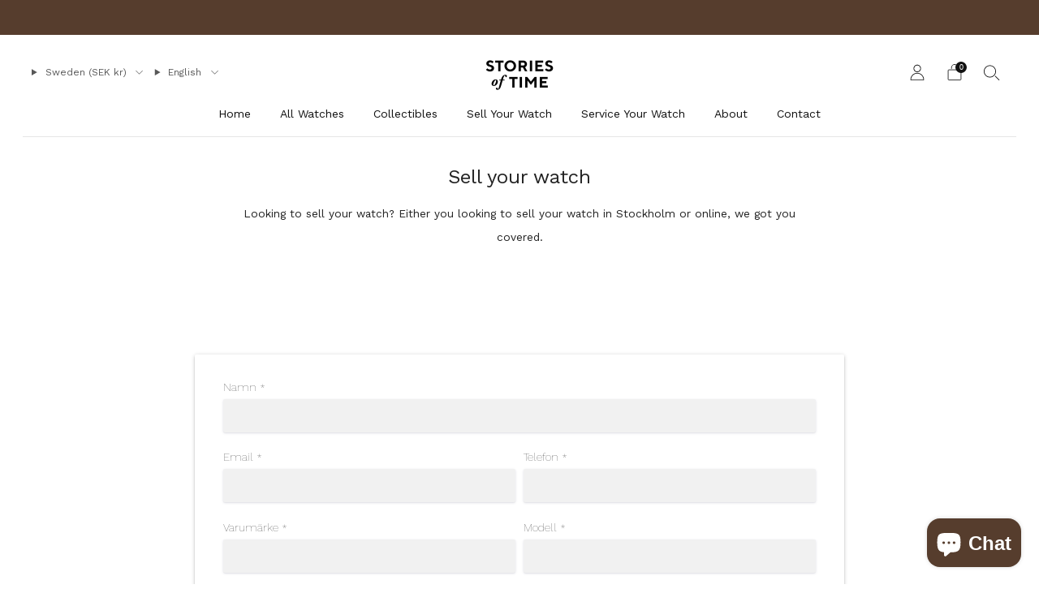

--- FILE ---
content_type: text/html; charset=utf-8
request_url: https://storiesoftime.com/pages/sell-your-watch
body_size: 48887
content:

<!doctype html>
<html class="no-js" lang="en">
  <head>
    <meta charset="utf-8">
    <meta http-equiv="X-UA-Compatible" content="IE=edge,chrome=1">
    <meta
      name="viewport"
      content="width=device-width, initial-scale=1.0, height=device-height, minimum-scale=1.0, maximum-scale=1.0"
    >
    <meta name="theme-color" content="#563d2d">

    <!-- Network optimisations -->
<link rel="preconnect" href="//cdn.shopify.com" crossorigin>
<link rel="preconnect" href="//fonts.shopifycdn.com" crossorigin>

<link rel="preload" as="style" href="//storiesoftime.com/cdn/shop/t/4/assets/theme-critical.css?v=31686105897568266611716803790"><link rel="preload" as="script" href="//storiesoftime.com/cdn/shop/t/4/assets/scrollreveal.min.js?v=163720458850474464051716803790"><link rel="preload" href="//storiesoftime.com/cdn/fonts/work_sans/worksans_n4.b7973b3d07d0ace13de1b1bea9c45759cdbe12cf.woff2" as="font" type="font/woff2" crossorigin>
<link rel="preload" href="//storiesoftime.com/cdn/fonts/work_sans/worksans_n4.b7973b3d07d0ace13de1b1bea9c45759cdbe12cf.woff2" as="font" type="font/woff2" crossorigin>
<link rel="canonical" href="https://storiesoftime.com/pages/sell-your-watch">
      <link rel="shortcut icon" href="//storiesoftime.com/cdn/shop/files/Sot.png?crop=center&height=32&v=1738601527&width=32" type="image/png">
    

    <!-- Title and description ================================================== -->
    <title>Sell Exclusive Watches in Stockholm | Stories of Time
&ndash; Stories of time</title><meta name="description" content="Stories of Time offers exclusive watches in Stockholm with buying, selling, and servicing for brands like Rolex, Patek Philippe, and Audemars Piguet. Buy pre-owned watches, sell your Rolex, or service your vintage watch with our experienced team. Visit us for a personalized watch experience today!"><!-- /snippets/social-meta-tags.liquid -->




<meta property="og:site_name" content="Stories of time ">
<meta property="og:url" content="https://storiesoftime.com/pages/sell-your-watch">
<meta property="og:title" content="Sell Exclusive Watches in Stockholm | Stories of Time">
<meta property="og:type" content="website">
<meta property="og:description" content="Stories of Time offers exclusive watches in Stockholm with buying, selling, and servicing for brands like Rolex, Patek Philippe, and Audemars Piguet. Buy pre-owned watches, sell your Rolex, or service your vintage watch with our experienced team. Visit us for a personalized watch experience today!">





<meta name="twitter:card" content="summary_large_image">
<meta name="twitter:title" content="Sell Exclusive Watches in Stockholm | Stories of Time">
<meta name="twitter:description" content="Stories of Time offers exclusive watches in Stockholm with buying, selling, and servicing for brands like Rolex, Patek Philippe, and Audemars Piguet. Buy pre-owned watches, sell your Rolex, or service your vintage watch with our experienced team. Visit us for a personalized watch experience today!">
<!-- JS before CSSOM =================================================== -->
    <script type="text/javascript">
      theme = {};
      theme.t = {};
       	theme.t.add_to_cart = 'Add to cart';
         theme.t.sold_out = 'Sold ';
         theme.t.unavailable = 'Unavailable';
         theme.t.regular_price = 'Regular price';
         theme.t.sale_price = 'Sale price';
         theme.t.qty_notice_in_stock = 'In stock';
         theme.t.qty_notice_low_stock = 'Low stock';
         theme.t.qty_notice_sold_out = 'Out of stock';
         theme.t.qty_notice_number_in_stock_html = '<span>[qty]</span> in stock';
         theme.t.qty_notice_number_low_stock_html = 'Only <span>[qty]</span> in stock';
         theme.t.discount_currency = 'Save [discount]';
         theme.t.discount_percentage = 'Save [discount]%';
         theme.t.discount_text = 'On Sale';
         theme.t.unit_price_label = 'Unit price';
         theme.t.unit_price_separator = 'per';
         theme.t.from_price = 'from';
      	 theme.t.cart_item_singular = 'item';
      	 theme.t.cart_item_plural = 'items';
      	 theme.t.sku = 'SKU';
         theme.money_format = '{{amount_no_decimals}} kr';
         theme.money_with_currency_format = '{{amount_no_decimals}} SEK';
         theme.money_product_price_format = '{{amount_no_decimals}} kr';
         theme.money_total_price_format = '{{amount_no_decimals}} kr';
      theme.map = {};
      theme.cart = {};
      theme.map_settings_url="//storiesoftime.com/cdn/shop/t/4/assets/map_settings.min.js?v=55973849163231613841716803789";
      theme.cart_type = 'modal';
      theme.cart_ajax = true;
      theme.routes = {
      	rootUrl: "/",
      	rootUrlSlash: "/",
      	cartUrl: "/cart",
      	cartAddUrl: "/cart/add",
      	cartChangeUrl: "/cart/change"
      };
      theme.assets = {
      	plyr: "//storiesoftime.com/cdn/shop/t/4/assets/plyr.min.js?v=4209607025050129391716803790",
      	masonry: "//storiesoftime.com/cdn/shop/t/4/assets/masonry.min.js?v=52946867241060388171716803789",
      	
      	fecha: "//storiesoftime.com/cdn/shop/t/4/assets/fecha.min.js?v=77892649025288305351716803790"
      };
    </script>
    
    <style id="fontsupporttest">
      @font-face {
        font-family: 'font';
        src: url('https://');
      }
    </style>
    <script type="text/javascript">
      function supportsFontFace() {
        function blacklist() {
          var match = /(WebKit|windows phone.+trident)\/(\d+)/i.exec(navigator.userAgent);
          return match && parseInt(match[2], 10) < (match[1] == 'WebKit' ? 533 : 6);
        }
        function hasFontFaceSrc() {
          var style = document.getElementById('fontsupporttest');
          var sheet = style.sheet || style.styleSheet;
          var cssText = sheet
            ? sheet.cssRules && sheet.cssRules[0]
              ? sheet.cssRules[0].cssText
              : sheet.cssText || ''
            : '';
          return /src/i.test(cssText);
        }
        return !blacklist() && hasFontFaceSrc();
      }
      document.documentElement.classList.replace('no-js', 'js');
      if (window.matchMedia('(pointer: coarse)').matches) {
        document.documentElement.classList.add('touchevents');
      } else {
        document.documentElement.classList.add('no-touchevents');
      }
      if (supportsFontFace()) {
        document.documentElement.classList.add('fontface');
      }
    </script>
    <script src="//storiesoftime.com/cdn/shop/t/4/assets/jquery.min.js?v=115860211936397945481716803790" defer="defer"></script>
    <script src="//storiesoftime.com/cdn/shop/t/4/assets/vendor.min.js?v=15382173146500450971716803790" defer="defer"></script>

    <!-- CSS ================================================== -->
    





























<style data-shopify>
  :root {
  	--color--brand: #563d2d;
  	--color--brand-dark: #453124;
  	--color--brand-light: #674936;

  	--color--accent: #ffd900;
  	--color--accent-dark: #e6c300;

  	--color--link: #b1866b;
  	--color--link-dark: #000000;

  	--color--text: #212121;
  	--color--text-light: rgba(33, 33, 33, 0.7);
  	--color--text-lighter: rgba(33, 33, 33, 0.55);
  	--color--text-lightest: rgba(33, 33, 33, 0.2);
  	--color--text-bg: rgba(33, 33, 33, 0.1);
	--color--text-bg-light: rgba(33, 33, 33, 0.05);

  	--color--headings: #212121;
  	--color--alt-text: #8b8b8b;
  	--color--btn: #ffffff;

  	--color--product-bg: rgba(0,0,0,0);
  	--color--product-sale: #C00000;

  	--color--low-stock: #C00000;
  	--color--in-stock: #4A9F53;

  	--color--drawer-bg: #ffffff;

  	--color--bg: #ffffff;
  	--color--bg-alpha: rgba(255, 255, 255, 0.8);
  	--color--bg-light: #ffffff;
  	--color--bg-dark: #f2f2f2;

  	--color--drop-shadow: rgba(0, 0, 0, 0.08);

  	--color--label-brand: rgba(86, 61, 45, 0.8);
  	--color--label-sold_out: rgba(242, 242, 242, 0.8);
  	--color--label-discount: rgba(192, 0, 0, 0.8);
  	--color--label-new: rgba(229, 229, 229, 0.8);
  	--color--label-custom1: rgba(229, 229, 229, 0.8);
  	--color--label-custom2: rgba(229, 229, 229, 0.8);

  	--color--text-label-brand: #FFFFFF;
  	--color--text-label-sold_out: #000000;
  	--color--text-label-discount: #FFFFFF;
  	--color--text-label-new: #000000;
  	--color--text-label-custom_one: #000000;
  	--color--text-label-custom_two: #000000;

  	--font--size-base: 13.6;
  	--font--line-base: 30;

  	--font--size-h1: 30;
  	--font--size-h2: 24;
  	--font--size-h3: 20;
  	--font--size-h4: 18;
  	--font--size-h5: 16;
  	--font--size-h6: 15;

  	--font--size-grid: 13;
  	--font--size-nav: 14;
  	--font--size-mobile-nav: 14;
  	--font--size-mega-menu: 14;
  	--font--size-product-form-headings: 15;

  	--font--body: "Work Sans", sans-serif;
  	--font--body-style: normal;
    --font--body-weight: 400;

    --font--title: "Work Sans", sans-serif;
  	--font--title-weight: 400;
  	--font--title-style: normal;
  	--font--title-space: 0px;
  	--font--title-transform: none;

  	--font--button: "Work Sans", sans-serif;
  	--font--button-weight: 400;
  	--font--button-style: normal;

  	--font--button-space: 1px;
  	--font--button-transform: none;
  	--font--button-size: 12;
  	--font--button-mobile-size: 12px;

  	--font--nav-spacing: 36px;

  	--radius-button: 30px;
  	--radius-form: 30px;
  	--radius-variant: 15px;
  	--radius-label: 15px;
  	--radius-popup: 12px;
  	--radius-container: 6px;
  	--radius-media: 6px;
  	--radius-header: 12px;
  	--radius-menus: 6px;
  	--radius-mobile-header: 6px;
  	--radius-drawers: 12px;

  	--floating-spacing: 6px;

  	--checkbox-check-invert: 1;

  	--pswp-zoom-icon: url(//storiesoftime.com/cdn/shop/t/4/assets/pswp-zoom-icon.svg?v=67469326774256890881716803789);
  	--pswp-zoom-icon-2x: url(//storiesoftime.com/cdn/shop/t/4/assets/pswp-zoom-icon-2x.svg?v=61739606496987631131716803790);
  	--pswp-zoom-out-icon: url(//storiesoftime.com/cdn/shop/t/4/assets/pswp-zoom-out-icon.svg?v=113437214394839984061716803790);
  	--pswp-zoom-out-icon-2x: url(//storiesoftime.com/cdn/shop/t/4/assets/pswp-zoom-out-icon-2x.svg?v=57085294041578667101716803790);
  }
</style>

    <style>@font-face {
  font-family: "Work Sans";
  font-weight: 400;
  font-style: normal;
  font-display: swap;
  src: url("//storiesoftime.com/cdn/fonts/work_sans/worksans_n4.b7973b3d07d0ace13de1b1bea9c45759cdbe12cf.woff2") format("woff2"),
       url("//storiesoftime.com/cdn/fonts/work_sans/worksans_n4.cf5ceb1e6d373a9505e637c1aff0a71d0959556d.woff") format("woff");
}

@font-face {
  font-family: "Work Sans";
  font-weight: 400;
  font-style: normal;
  font-display: swap;
  src: url("//storiesoftime.com/cdn/fonts/work_sans/worksans_n4.b7973b3d07d0ace13de1b1bea9c45759cdbe12cf.woff2") format("woff2"),
       url("//storiesoftime.com/cdn/fonts/work_sans/worksans_n4.cf5ceb1e6d373a9505e637c1aff0a71d0959556d.woff") format("woff");
}

@font-face {
  font-family: "Work Sans";
  font-weight: 700;
  font-style: normal;
  font-display: swap;
  src: url("//storiesoftime.com/cdn/fonts/work_sans/worksans_n7.e2cf5bd8f2c7e9d30c030f9ea8eafc69f5a92f7b.woff2") format("woff2"),
       url("//storiesoftime.com/cdn/fonts/work_sans/worksans_n7.20f1c80359e7f7b4327b81543e1acb5c32cd03cd.woff") format("woff");
}

@font-face {
  font-family: "Work Sans";
  font-weight: 400;
  font-style: italic;
  font-display: swap;
  src: url("//storiesoftime.com/cdn/fonts/work_sans/worksans_i4.16ff51e3e71fc1d09ff97b9ff9ccacbeeb384ec4.woff2") format("woff2"),
       url("//storiesoftime.com/cdn/fonts/work_sans/worksans_i4.ed4a1418cba5b7f04f79e4d5c8a5f1a6bd34f23b.woff") format("woff");
}

@font-face {
  font-family: "Work Sans";
  font-weight: 700;
  font-style: italic;
  font-display: swap;
  src: url("//storiesoftime.com/cdn/fonts/work_sans/worksans_i7.7cdba6320b03c03dcaa365743a4e0e729fe97e54.woff2") format("woff2"),
       url("//storiesoftime.com/cdn/fonts/work_sans/worksans_i7.42a9f4016982495f4c0b0fb3dc64cf8f2d0c3eaa.woff") format("woff");
}

</style>

<link rel="stylesheet" href="//storiesoftime.com/cdn/shop/t/4/assets/theme-critical.css?v=31686105897568266611716803790">

<link rel="preload" href="//storiesoftime.com/cdn/shop/t/4/assets/theme.css?v=24995499662287438571747243367" as="style" onload="this.onload=null;this.rel='stylesheet'">
<noscript><link rel="stylesheet" href="//storiesoftime.com/cdn/shop/t/4/assets/theme.css?v=24995499662287438571747243367"></noscript>
<script>
	/*! loadCSS rel=preload polyfill. [c]2017 Filament Group, Inc. MIT License */
	(function(w){"use strict";if(!w.loadCSS){w.loadCSS=function(){}}var rp=loadCSS.relpreload={};rp.support=(function(){var ret;try{ret=w.document.createElement("link").relList.supports("preload")}catch(e){ret=false}return function(){return ret}})();rp.bindMediaToggle=function(link){var finalMedia=link.media||"all";function enableStylesheet(){if(link.addEventListener){link.removeEventListener("load",enableStylesheet)}else if(link.attachEvent){link.detachEvent("onload",enableStylesheet)}link.setAttribute("onload",null);link.media=finalMedia}if(link.addEventListener){link.addEventListener("load",enableStylesheet)}else if(link.attachEvent){link.attachEvent("onload",enableStylesheet)}setTimeout(function(){link.rel="stylesheet";link.media="only x"});setTimeout(enableStylesheet,3000)};rp.poly=function(){if(rp.support()){return}var links=w.document.getElementsByTagName("link");for(var i=0;i<links.length;i+=1){var link=links[i];if(link.rel==="preload"&&link.getAttribute("as")==="style"&&!link.getAttribute("data-loadcss")){link.setAttribute("data-loadcss",true);rp.bindMediaToggle(link)}}};if(!rp.support()){rp.poly();var run=w.setInterval(rp.poly,500);if(w.addEventListener){w.addEventListener("load",function(){rp.poly();w.clearInterval(run)})}else if(w.attachEvent){w.attachEvent("onload",function(){rp.poly();w.clearInterval(run)})}}if(typeof exports!=="undefined"){exports.loadCSS=loadCSS}else{w.loadCSS=loadCSS}}(typeof global!=="undefined"?global:this));
</script>

    <!-- JS after CSSOM=================================================== -->
    
    <script type="module">
      import { produce } from "//storiesoftime.com/cdn/shop/t/4/assets/immer.lib.js?v=92186276450340095451716803790";
      import { createStore } from "//storiesoftime.com/cdn/shop/t/4/assets/zustand-vanilla.lib.js?v=93085296086090749921716803790";
      import Cookies from "//storiesoftime.com/cdn/shop/t/4/assets/js-cookie.lib.js?v=114704338990696736151716803790";

      window.theme.lib = {
        Cookies,
      };

      window.theme.cart = {
        functions: {
          produce: produce,
          createStore: createStore,
        },
      };
    </script>
    <script src="//storiesoftime.com/cdn/shop/t/4/assets/cart-store.js?v=169171967427512002621716803789" type="module"></script>
    <script src="//storiesoftime.com/cdn/shop/t/4/assets/quantity-input.js?v=167758851358000206601716803789" type="module"></script>
    <script src="//storiesoftime.com/cdn/shop/t/4/assets/product-form.js?v=166760770228120350161716803789" type="module"></script>
    <script src="//storiesoftime.com/cdn/shop/t/4/assets/cart-link.js?v=53834366512873149321716803789" type="module"></script>
    <script src="//storiesoftime.com/cdn/shop/t/4/assets/cart-components.js?v=60321669935675418721716803789" type="module"></script><script src="//storiesoftime.com/cdn/shop/t/4/assets/product-cards.js?v=131835838701298228361716803789" type="module"></script>

    <script src="//storiesoftime.com/cdn/shop/t/4/assets/theme.min.js?v=98106940372208493591716803790" defer="defer"></script>
    <script src="//storiesoftime.com/cdn/shop/t/4/assets/custom.js?v=152733329445290166911716803790" defer="defer"></script><script src="//storiesoftime.com/cdn/shop/t/4/assets/swatch-colors.js?v=113331978422415583671716803820" defer="defer"></script><script src="//storiesoftime.com/cdn/shop/t/4/assets/details-disclosure.js?v=96430930583685380661716803790" defer="defer"></script>
    <script src="//storiesoftime.com/cdn/shop/t/4/assets/header-details-disclosure.js?v=176612929968137023761716803790" defer="defer"></script>
    <script src="//storiesoftime.com/cdn/shop/t/4/assets/nested-menu.js?v=98653082698297721091716803790" defer="defer"></script>
    <script src="//storiesoftime.com/cdn/shop/t/4/assets/product-interactive-options.js?v=152201463464793350461716803789" type="module"></script>

    

    
      <script src="//storiesoftime.com/cdn/shop/t/4/assets/scrollreveal.min.js?v=163720458850474464051716803790"></script>
    
    

    <!-- Header hook for plugins ================================================== -->
    <script>window.performance && window.performance.mark && window.performance.mark('shopify.content_for_header.start');</script><meta id="shopify-digital-wallet" name="shopify-digital-wallet" content="/81135599939/digital_wallets/dialog">
<link rel="alternate" hreflang="x-default" href="https://storiesoftime.com/pages/sell-your-watch">
<link rel="alternate" hreflang="en" href="https://storiesoftime.com/pages/sell-your-watch">
<link rel="alternate" hreflang="sv" href="https://storiesoftime.com/sv/pages/sell-your-watch">
<script async="async" src="/checkouts/internal/preloads.js?locale=en-SE"></script>
<script id="shopify-features" type="application/json">{"accessToken":"f0034b98841ca2e04708afa850a65986","betas":["rich-media-storefront-analytics"],"domain":"storiesoftime.com","predictiveSearch":true,"shopId":81135599939,"locale":"en"}</script>
<script>var Shopify = Shopify || {};
Shopify.shop = "fc3e6c-3.myshopify.com";
Shopify.locale = "en";
Shopify.currency = {"active":"SEK","rate":"1.0"};
Shopify.country = "SE";
Shopify.theme = {"name":"Updated copy of Creative","id":162567684419,"schema_name":"Creative","schema_version":"8.0.0","theme_store_id":1829,"role":"main"};
Shopify.theme.handle = "null";
Shopify.theme.style = {"id":null,"handle":null};
Shopify.cdnHost = "storiesoftime.com/cdn";
Shopify.routes = Shopify.routes || {};
Shopify.routes.root = "/";</script>
<script type="module">!function(o){(o.Shopify=o.Shopify||{}).modules=!0}(window);</script>
<script>!function(o){function n(){var o=[];function n(){o.push(Array.prototype.slice.apply(arguments))}return n.q=o,n}var t=o.Shopify=o.Shopify||{};t.loadFeatures=n(),t.autoloadFeatures=n()}(window);</script>
<script id="shop-js-analytics" type="application/json">{"pageType":"page"}</script>
<script defer="defer" async type="module" src="//storiesoftime.com/cdn/shopifycloud/shop-js/modules/v2/client.init-shop-cart-sync_BT-GjEfc.en.esm.js"></script>
<script defer="defer" async type="module" src="//storiesoftime.com/cdn/shopifycloud/shop-js/modules/v2/chunk.common_D58fp_Oc.esm.js"></script>
<script defer="defer" async type="module" src="//storiesoftime.com/cdn/shopifycloud/shop-js/modules/v2/chunk.modal_xMitdFEc.esm.js"></script>
<script type="module">
  await import("//storiesoftime.com/cdn/shopifycloud/shop-js/modules/v2/client.init-shop-cart-sync_BT-GjEfc.en.esm.js");
await import("//storiesoftime.com/cdn/shopifycloud/shop-js/modules/v2/chunk.common_D58fp_Oc.esm.js");
await import("//storiesoftime.com/cdn/shopifycloud/shop-js/modules/v2/chunk.modal_xMitdFEc.esm.js");

  window.Shopify.SignInWithShop?.initShopCartSync?.({"fedCMEnabled":true,"windoidEnabled":true});

</script>
<script id="__st">var __st={"a":81135599939,"offset":3600,"reqid":"6ae10a05-15fd-403c-951d-9d4018760330-1769235936","pageurl":"storiesoftime.com\/pages\/sell-your-watch","s":"pages-126915543363","u":"9e300037c378","p":"page","rtyp":"page","rid":126915543363};</script>
<script>window.ShopifyPaypalV4VisibilityTracking = true;</script>
<script id="captcha-bootstrap">!function(){'use strict';const t='contact',e='account',n='new_comment',o=[[t,t],['blogs',n],['comments',n],[t,'customer']],c=[[e,'customer_login'],[e,'guest_login'],[e,'recover_customer_password'],[e,'create_customer']],r=t=>t.map((([t,e])=>`form[action*='/${t}']:not([data-nocaptcha='true']) input[name='form_type'][value='${e}']`)).join(','),a=t=>()=>t?[...document.querySelectorAll(t)].map((t=>t.form)):[];function s(){const t=[...o],e=r(t);return a(e)}const i='password',u='form_key',d=['recaptcha-v3-token','g-recaptcha-response','h-captcha-response',i],f=()=>{try{return window.sessionStorage}catch{return}},m='__shopify_v',_=t=>t.elements[u];function p(t,e,n=!1){try{const o=window.sessionStorage,c=JSON.parse(o.getItem(e)),{data:r}=function(t){const{data:e,action:n}=t;return t[m]||n?{data:e,action:n}:{data:t,action:n}}(c);for(const[e,n]of Object.entries(r))t.elements[e]&&(t.elements[e].value=n);n&&o.removeItem(e)}catch(o){console.error('form repopulation failed',{error:o})}}const l='form_type',E='cptcha';function T(t){t.dataset[E]=!0}const w=window,h=w.document,L='Shopify',v='ce_forms',y='captcha';let A=!1;((t,e)=>{const n=(g='f06e6c50-85a8-45c8-87d0-21a2b65856fe',I='https://cdn.shopify.com/shopifycloud/storefront-forms-hcaptcha/ce_storefront_forms_captcha_hcaptcha.v1.5.2.iife.js',D={infoText:'Protected by hCaptcha',privacyText:'Privacy',termsText:'Terms'},(t,e,n)=>{const o=w[L][v],c=o.bindForm;if(c)return c(t,g,e,D).then(n);var r;o.q.push([[t,g,e,D],n]),r=I,A||(h.body.append(Object.assign(h.createElement('script'),{id:'captcha-provider',async:!0,src:r})),A=!0)});var g,I,D;w[L]=w[L]||{},w[L][v]=w[L][v]||{},w[L][v].q=[],w[L][y]=w[L][y]||{},w[L][y].protect=function(t,e){n(t,void 0,e),T(t)},Object.freeze(w[L][y]),function(t,e,n,w,h,L){const[v,y,A,g]=function(t,e,n){const i=e?o:[],u=t?c:[],d=[...i,...u],f=r(d),m=r(i),_=r(d.filter((([t,e])=>n.includes(e))));return[a(f),a(m),a(_),s()]}(w,h,L),I=t=>{const e=t.target;return e instanceof HTMLFormElement?e:e&&e.form},D=t=>v().includes(t);t.addEventListener('submit',(t=>{const e=I(t);if(!e)return;const n=D(e)&&!e.dataset.hcaptchaBound&&!e.dataset.recaptchaBound,o=_(e),c=g().includes(e)&&(!o||!o.value);(n||c)&&t.preventDefault(),c&&!n&&(function(t){try{if(!f())return;!function(t){const e=f();if(!e)return;const n=_(t);if(!n)return;const o=n.value;o&&e.removeItem(o)}(t);const e=Array.from(Array(32),(()=>Math.random().toString(36)[2])).join('');!function(t,e){_(t)||t.append(Object.assign(document.createElement('input'),{type:'hidden',name:u})),t.elements[u].value=e}(t,e),function(t,e){const n=f();if(!n)return;const o=[...t.querySelectorAll(`input[type='${i}']`)].map((({name:t})=>t)),c=[...d,...o],r={};for(const[a,s]of new FormData(t).entries())c.includes(a)||(r[a]=s);n.setItem(e,JSON.stringify({[m]:1,action:t.action,data:r}))}(t,e)}catch(e){console.error('failed to persist form',e)}}(e),e.submit())}));const S=(t,e)=>{t&&!t.dataset[E]&&(n(t,e.some((e=>e===t))),T(t))};for(const o of['focusin','change'])t.addEventListener(o,(t=>{const e=I(t);D(e)&&S(e,y())}));const B=e.get('form_key'),M=e.get(l),P=B&&M;t.addEventListener('DOMContentLoaded',(()=>{const t=y();if(P)for(const e of t)e.elements[l].value===M&&p(e,B);[...new Set([...A(),...v().filter((t=>'true'===t.dataset.shopifyCaptcha))])].forEach((e=>S(e,t)))}))}(h,new URLSearchParams(w.location.search),n,t,e,['guest_login'])})(!0,!0)}();</script>
<script integrity="sha256-4kQ18oKyAcykRKYeNunJcIwy7WH5gtpwJnB7kiuLZ1E=" data-source-attribution="shopify.loadfeatures" defer="defer" src="//storiesoftime.com/cdn/shopifycloud/storefront/assets/storefront/load_feature-a0a9edcb.js" crossorigin="anonymous"></script>
<script data-source-attribution="shopify.dynamic_checkout.dynamic.init">var Shopify=Shopify||{};Shopify.PaymentButton=Shopify.PaymentButton||{isStorefrontPortableWallets:!0,init:function(){window.Shopify.PaymentButton.init=function(){};var t=document.createElement("script");t.src="https://storiesoftime.com/cdn/shopifycloud/portable-wallets/latest/portable-wallets.en.js",t.type="module",document.head.appendChild(t)}};
</script>
<script data-source-attribution="shopify.dynamic_checkout.buyer_consent">
  function portableWalletsHideBuyerConsent(e){var t=document.getElementById("shopify-buyer-consent"),n=document.getElementById("shopify-subscription-policy-button");t&&n&&(t.classList.add("hidden"),t.setAttribute("aria-hidden","true"),n.removeEventListener("click",e))}function portableWalletsShowBuyerConsent(e){var t=document.getElementById("shopify-buyer-consent"),n=document.getElementById("shopify-subscription-policy-button");t&&n&&(t.classList.remove("hidden"),t.removeAttribute("aria-hidden"),n.addEventListener("click",e))}window.Shopify?.PaymentButton&&(window.Shopify.PaymentButton.hideBuyerConsent=portableWalletsHideBuyerConsent,window.Shopify.PaymentButton.showBuyerConsent=portableWalletsShowBuyerConsent);
</script>
<script data-source-attribution="shopify.dynamic_checkout.cart.bootstrap">document.addEventListener("DOMContentLoaded",(function(){function t(){return document.querySelector("shopify-accelerated-checkout-cart, shopify-accelerated-checkout")}if(t())Shopify.PaymentButton.init();else{new MutationObserver((function(e,n){t()&&(Shopify.PaymentButton.init(),n.disconnect())})).observe(document.body,{childList:!0,subtree:!0})}}));
</script>
<script id='scb4127' type='text/javascript' async='' src='https://storiesoftime.com/cdn/shopifycloud/privacy-banner/storefront-banner.js'></script>
<script>window.performance && window.performance.mark && window.performance.mark('shopify.content_for_header.end');</script>
  <!-- BEGIN app block: shopify://apps/minmaxify-order-limits/blocks/app-embed-block/3acfba32-89f3-4377-ae20-cbb9abc48475 --><script type="text/javascript" src="https://limits.minmaxify.com/fc3e6c-3.myshopify.com?v=112&r=20240212204141" async></script>

<!-- END app block --><!-- BEGIN app block: shopify://apps/klaviyo-email-marketing-sms/blocks/klaviyo-onsite-embed/2632fe16-c075-4321-a88b-50b567f42507 -->












  <script async src="https://static.klaviyo.com/onsite/js/S72dxe/klaviyo.js?company_id=S72dxe"></script>
  <script>!function(){if(!window.klaviyo){window._klOnsite=window._klOnsite||[];try{window.klaviyo=new Proxy({},{get:function(n,i){return"push"===i?function(){var n;(n=window._klOnsite).push.apply(n,arguments)}:function(){for(var n=arguments.length,o=new Array(n),w=0;w<n;w++)o[w]=arguments[w];var t="function"==typeof o[o.length-1]?o.pop():void 0,e=new Promise((function(n){window._klOnsite.push([i].concat(o,[function(i){t&&t(i),n(i)}]))}));return e}}})}catch(n){window.klaviyo=window.klaviyo||[],window.klaviyo.push=function(){var n;(n=window._klOnsite).push.apply(n,arguments)}}}}();</script>

  




  <script>
    window.klaviyoReviewsProductDesignMode = false
  </script>







<!-- END app block --><!-- BEGIN app block: shopify://apps/avada-seo-suite/blocks/avada-seo/15507c6e-1aa3-45d3-b698-7e175e033440 --><script>
  window.AVADA_SEO_ENABLED = true;
</script><!-- BEGIN app snippet: avada-broken-link-manager --><!-- END app snippet --><!-- BEGIN app snippet: avada-seo-site --><!-- END app snippet --><!-- BEGIN app snippet: avada-robot-onpage --><!-- Avada SEO Robot Onpage -->












<!-- END app snippet --><!-- BEGIN app snippet: avada-frequently-asked-questions -->







<!-- END app snippet --><!-- BEGIN app snippet: avada-custom-css --> <!-- BEGIN Avada SEO custom CSS END -->


<!-- END Avada SEO custom CSS END -->
<!-- END app snippet --><!-- BEGIN app snippet: avada-loading --><style>
  @keyframes avada-rotate {
    0% { transform: rotate(0); }
    100% { transform: rotate(360deg); }
  }

  @keyframes avada-fade-out {
    0% { opacity: 1; visibility: visible; }
    100% { opacity: 0; visibility: hidden; }
  }

  .Avada-LoadingScreen {
    display: none;
    width: 100%;
    height: 100vh;
    top: 0;
    position: fixed;
    z-index: 9999;
    display: flex;
    align-items: center;
    justify-content: center;
  
    background-image: url();
    background-position: center;
    background-size: cover;
    background-repeat: no-repeat;
  
  }

  .Avada-LoadingScreen svg {
    animation: avada-rotate 1s linear infinite;
    width: px;
    height: px;
  }
</style>
<script>
  const themeId = Shopify.theme.id;
  const loadingSettingsValue = null;
  const loadingType = loadingSettingsValue?.loadingType;
  function renderLoading() {
    new MutationObserver((mutations, observer) => {
      if (document.body) {
        observer.disconnect();
        const loadingDiv = document.createElement('div');
        loadingDiv.className = 'Avada-LoadingScreen';
        if(loadingType === 'custom_logo' || loadingType === 'favicon_logo') {
          const srcLoadingImage = loadingSettingsValue?.customLogoThemeIds[themeId] || '';
          if(srcLoadingImage) {
            loadingDiv.innerHTML = `
            <img alt="Avada logo"  height="600px" loading="eager" fetchpriority="high"
              src="${srcLoadingImage}&width=600"
              width="600px" />
              `
          }
        }
        if(loadingType === 'circle') {
          loadingDiv.innerHTML = `
        <svg viewBox="0 0 40 40" fill="none" xmlns="http://www.w3.org/2000/svg">
          <path d="M20 3.75C11.0254 3.75 3.75 11.0254 3.75 20C3.75 21.0355 2.91053 21.875 1.875 21.875C0.839475 21.875 0 21.0355 0 20C0 8.9543 8.9543 0 20 0C31.0457 0 40 8.9543 40 20C40 31.0457 31.0457 40 20 40C18.9645 40 18.125 39.1605 18.125 38.125C18.125 37.0895 18.9645 36.25 20 36.25C28.9748 36.25 36.25 28.9748 36.25 20C36.25 11.0254 28.9748 3.75 20 3.75Z" fill=""/>
        </svg>
      `;
        }

        document.body.insertBefore(loadingDiv, document.body.firstChild || null);
        const e = '';
        const t = '';
        const o = 'first' === t;
        const a = sessionStorage.getItem('isShowLoadingAvada');
        const n = document.querySelector('.Avada-LoadingScreen');
        if (a && o) return (n.style.display = 'none');
        n.style.display = 'flex';
        const i = document.body;
        i.style.overflow = 'hidden';
        const l = () => {
          i.style.overflow = 'auto';
          n.style.animation = 'avada-fade-out 1s ease-out forwards';
          setTimeout(() => {
            n.style.display = 'none';
          }, 1000);
        };
        if ((o && !a && sessionStorage.setItem('isShowLoadingAvada', true), 'duration_auto' === e)) {
          window.onload = function() {
            l();
          };
          return;
        }
        setTimeout(() => {
          l();
        }, 1000 * e);
      }
    }).observe(document.documentElement, { childList: true, subtree: true });
  };
  function isNullish(value) {
    return value === null || value === undefined;
  }
  const themeIds = '';
  const themeIdsArray = themeIds ? themeIds.split(',') : [];

  if(!isNullish(themeIds) && themeIdsArray.includes(themeId.toString()) && loadingSettingsValue?.enabled) {
    renderLoading();
  }

  if(isNullish(loadingSettingsValue?.themeIds) && loadingSettingsValue?.enabled) {
    renderLoading();
  }
</script>
<!-- END app snippet --><!-- BEGIN app snippet: avada-seo-social-post --><!-- END app snippet -->
<!-- END app block --><!-- BEGIN app block: shopify://apps/sc-easy-redirects/blocks/app/be3f8dbd-5d43-46b4-ba43-2d65046054c2 -->
    <!-- common for all pages -->
    
    
        
            <script src="https://cdn.shopify.com/extensions/264f3360-3201-4ab7-9087-2c63466c86a3/sc-easy-redirects-5/assets/esc-redirect-app.js" async></script>
        
    




<!-- END app block --><!-- BEGIN app block: shopify://apps/powerful-form-builder/blocks/app-embed/e4bcb1eb-35b2-42e6-bc37-bfe0e1542c9d --><script type="text/javascript" hs-ignore data-cookieconsent="ignore">
  var Globo = Globo || {};
  var globoFormbuilderRecaptchaInit = function(){};
  var globoFormbuilderHcaptchaInit = function(){};
  window.Globo.FormBuilder = window.Globo.FormBuilder || {};
  window.Globo.FormBuilder.shop = {"configuration":{"money_format":"{{amount_no_decimals}} kr"},"pricing":{"features":{"bulkOrderForm":true,"cartForm":true,"fileUpload":250,"removeCopyright":true,"restrictedEmailDomains":true,"metrics":true}},"settings":{"copyright":"Powered by <a href=\"https://globosoftware.net\" target=\"_blank\">Globo</a> <a href=\"https://apps.shopify.com/form-builder-contact-form\" target=\"_blank\">Contact Form</a>","hideWaterMark":false,"reCaptcha":{"recaptchaType":"v2","siteKey":false,"languageCode":"en"},"hCaptcha":{"siteKey":false},"scrollTop":false,"customCssCode":"","customCssEnabled":false,"additionalColumns":[]},"encryption_form_id":1,"url":"https://app.powerfulform.com/","CDN_URL":"https://dxo9oalx9qc1s.cloudfront.net","app_id":"1783207"};

  if(window.Globo.FormBuilder.shop.settings.customCssEnabled && window.Globo.FormBuilder.shop.settings.customCssCode){
    const customStyle = document.createElement('style');
    customStyle.type = 'text/css';
    customStyle.innerHTML = window.Globo.FormBuilder.shop.settings.customCssCode;
    document.head.appendChild(customStyle);
  }

  window.Globo.FormBuilder.forms = [];
    
      
      
      
      window.Globo.FormBuilder.forms[28359] = {"28359":{"elements":[{"id":"group-1","type":"group","label":{"en":"","sv":"Page 1"},"description":"","elements":[{"id":"name-1","type":"name","label":{"sv":"Namn ","en":"Name"},"placeholder":"","description":"","limitCharacters":false,"characters":100,"hideLabel":false,"keepPositionLabel":false,"columnWidth":100,"displayType":"show","displayDisjunctive":false,"required":true},{"id":"email-1","type":"email","label":"Email","placeholder":"","description":"","limitCharacters":false,"characters":100,"hideLabel":false,"keepPositionLabel":false,"columnWidth":50,"displayType":"show","displayDisjunctive":false,"conditionalField":false,"required":true},{"id":"phone-1","type":"phone","label":{"sv":"Telefon","en":"Phone"},"placeholder":"","description":"","validatePhone":false,"onlyShowFlag":false,"defaultCountryCode":"us","limitCharacters":false,"characters":100,"hideLabel":false,"keepPositionLabel":false,"columnWidth":50,"displayType":"show","displayDisjunctive":false,"conditionalField":false,"required":true},{"id":"text-1","type":"text","label":{"en":"Brand","sv":"Varumärke"},"placeholder":"","description":"","limitCharacters":false,"characters":100,"hideLabel":false,"keepPositionLabel":false,"columnWidth":50,"displayType":"show","displayDisjunctive":false,"conditionalField":false,"required":true},{"id":"text-2","type":"text","label":{"en":"Reference \/ Model","sv":"Modell"},"placeholder":"","description":"","limitCharacters":false,"characters":100,"hideLabel":false,"keepPositionLabel":false,"columnWidth":50,"displayType":"show","displayDisjunctive":false,"conditionalField":false,"required":true},{"id":"rating-level-1","type":"rating-level","label":{"en":"Condition","sv":"Skick"},"levelLimit":5,"levelDescription1":{"en":"Bad Condition","sv":"Mycket dålig"},"levelDescription2":{"en":"Like New","sv":"Mycket bra"},"hideLabel":false,"keepPositionLabel":false,"columnWidth":100,"displayType":"show","displayDisjunctive":false,"conditionalField":false},{"id":"checkbox-1","type":"checkbox","label":{"en":"Box Included?","sv":"Box?"},"options":[{"label":{"en":"Yes","sv":"Ja"},"value":"Yes"},{"label":{"en":"No","sv":"Nej"},"value":"No"}],"defaultOptions":"","otherOptionLabel":"Other","otherOptionPlaceholder":"Enter other option","hideLabel":false,"keepPositionLabel":false,"inlineOption":50,"columnWidth":50,"displayType":"show","displayDisjunctive":false,"conditionalField":false,"limitSelections":true,"limitRange":[null,"1"]},{"id":"checkbox-2","type":"checkbox","label":{"en":"Papers Included?","sv":"Papper?"},"options":[{"label":{"en":"Yes","sv":"Ja"},"value":"Yes"},{"label":{"en":"No","sv":"Nej"},"value":"No"}],"defaultOptions":"","otherOptionLabel":"Other","otherOptionPlaceholder":"Enter other option","hideLabel":false,"keepPositionLabel":false,"inlineOption":50,"columnWidth":50,"displayType":"show","displayDisjunctive":false,"conditionalField":false,"limitSelections":true,"limitRange":[null,"1"]},{"id":"text-3","type":"text","label":{"en":"Desired selling price (In €)","sv":"Önskat pris i SEK"},"placeholder":"","description":"","limitCharacters":false,"characters":100,"hideLabel":false,"keepPositionLabel":false,"columnWidth":100,"displayType":"show","displayDisjunctive":false,"conditionalField":false},{"id":"file2-1","type":"file2","label":{"en":"Upload Pictures Of Your Watch","sv":"Bilder på skick"},"button-text":{"sv":"Bläddra filer","en":"Browse file"},"placeholder":{"sv":"Välj en fil eller släpp här","en":"Choose file or drag here"},"hint":{"sv":"Godkänt format: JPG, JPEG, PNG, GIF, SVG.","en":"Supported format: JPG, JPEG, PNG, GIF, SVG."},"allowed-multiple":true,"allowed-extensions":["jpg","jpeg","png","gif","svg"],"description":"","hideLabel":false,"keepPositionLabel":false,"columnWidth":100,"displayType":"show","displayDisjunctive":false,"conditionalField":false}]}],"errorMessage":{"required":"Please fill in field","invalid":"Invalid","invalidEmail":"Invalid email","invalidURL":"Invalid URL","fileSizeLimit":"File size limit exceeded","fileNotAllowed":"File extension not allowed","requiredCaptcha":"Please, enter the captcha","minSelections":"Please choose at least {{ min_selections }} options","maxSelections":"Please choose at maximum of {{ max_selections }} options","exactlySelections":"Please choose exactly {{ exact_selections }} options"},"appearance":{"layout":"boxed","width":"800","style":"classic","mainColor":"rgba(86,61,45,1)","floatingIcon":"\u003csvg aria-hidden=\"true\" focusable=\"false\" data-prefix=\"far\" data-icon=\"envelope\" class=\"svg-inline--fa fa-envelope fa-w-16\" role=\"img\" xmlns=\"http:\/\/www.w3.org\/2000\/svg\" viewBox=\"0 0 512 512\"\u003e\u003cpath fill=\"currentColor\" d=\"M464 64H48C21.49 64 0 85.49 0 112v288c0 26.51 21.49 48 48 48h416c26.51 0 48-21.49 48-48V112c0-26.51-21.49-48-48-48zm0 48v40.805c-22.422 18.259-58.168 46.651-134.587 106.49-16.841 13.247-50.201 45.072-73.413 44.701-23.208.375-56.579-31.459-73.413-44.701C106.18 199.465 70.425 171.067 48 152.805V112h416zM48 400V214.398c22.914 18.251 55.409 43.862 104.938 82.646 21.857 17.205 60.134 55.186 103.062 54.955 42.717.231 80.509-37.199 103.053-54.947 49.528-38.783 82.032-64.401 104.947-82.653V400H48z\"\u003e\u003c\/path\u003e\u003c\/svg\u003e","floatingText":null,"displayOnAllPage":false,"formType":"normalForm","background":"color","backgroundColor":"rgba(255,255,255,1)","descriptionColor":"rgba(0,0,0,1)","headingColor":"rgba(0,0,0,1)","labelColor":"rgba(0,0,0,1)","optionColor":"#000","paragraphBackground":"rgba(234,225,210,1)","paragraphColor":"rgba(0,0,0,1)","font":{"family":"Work Sans","variant":"100"},"colorScheme":{"solidButton":{"red":86,"green":61,"blue":45,"alpha":1},"solidButtonLabel":{"red":255,"green":255,"blue":255},"text":{"red":0,"green":0,"blue":0,"alpha":1},"outlineButton":{"red":86,"green":61,"blue":45,"alpha":1},"background":{"red":255,"green":255,"blue":255,"alpha":1}}},"afterSubmit":{"action":"clearForm","message":{"sv":"\u003ch4\u003eTack för att du hör av dig!\u003c\/h4\u003e\u003cp\u003e\u003cbr\u003e\u003c\/p\u003e\u003cp\u003eVi ser fram emot att välkomna dig som kund. En medlem i vårt team kommer att gå igenom ditt formulär och återkopplar därefter. Våra ambitioner är alltid att återkomma inom 24h.\u003c\/p\u003e\u003cp\u003e\u003cbr\u003e\u003c\/p\u003e\u003cp\u003eÖnskar dig en fin dag!\u003c\/p\u003e","en":"\u003ch4\u003eThank you for getting in touch!\u0026nbsp;\u003c\/h4\u003e\u003cp\u003e\u003cbr\u003e\u003c\/p\u003e\u003cp\u003eWe appreciate you contacting us. One of our colleagues will get back in touch with you soon!\u003c\/p\u003e\u003cp\u003e\u003cbr\u003e\u003c\/p\u003e\u003cp\u003eHave a great day!\u003c\/p\u003e"},"redirectUrl":null},"footer":{"description":null,"previousText":"Previous","nextText":"Next","submitText":"Submit"},"header":{"active":false,"title":{"en":"","sv":"Contact us"},"description":{"en":"\u003cp\u003e\u003cbr\u003e\u003c\/p\u003e","sv":"Leave your message and we'll get back to you shortly."},"headerAlignment":"left"},"isStepByStepForm":true,"publish":{"requiredLogin":false,"requiredLoginMessage":"Please \u003ca href='\/account\/login' title='login'\u003elogin\u003c\/a\u003e to continue","publishType":"embedCode","selectTime":"forever","setCookie":"1","setCookieHours":"1","setCookieWeeks":"1"},"reCaptcha":{"enable":false,"note":"Please make sure that you have set Google reCaptcha v2 Site key and Secret key in \u003ca href=\"\/admin\/settings\"\u003eSettings\u003c\/a\u003e"},"html":"\n\u003cdiv class=\"globo-form boxed-form globo-form-id-28359 \" data-locale=\"sv\" \u003e\n\n\u003cstyle\u003e\n\n\n    \n        \n        @import url('https:\/\/fonts.googleapis.com\/css?family=Work+Sans:ital,wght@0,100');\n    \n\n    :root .globo-form-app[data-id=\"28359\"]{\n        \n        --gfb-color-solidButton: 86,61,45;\n        --gfb-color-solidButtonColor: rgb(var(--gfb-color-solidButton));\n        --gfb-color-solidButtonLabel: 255,255,255;\n        --gfb-color-solidButtonLabelColor: rgb(var(--gfb-color-solidButtonLabel));\n        --gfb-color-text: 0,0,0;\n        --gfb-color-textColor: rgb(var(--gfb-color-text));\n        --gfb-color-outlineButton: 86,61,45;\n        --gfb-color-outlineButtonColor: rgb(var(--gfb-color-outlineButton));\n        --gfb-color-background: 255,255,255;\n        --gfb-color-backgroundColor: rgb(var(--gfb-color-background));\n        \n        --gfb-main-color: rgba(86,61,45,1);\n        --gfb-primary-color: var(--gfb-color-solidButtonColor, var(--gfb-main-color));\n        --gfb-primary-text-color: var(--gfb-color-solidButtonLabelColor, #FFF);\n        --gfb-form-width: 800px;\n        --gfb-font-family: inherit;\n        --gfb-font-style: inherit;\n        --gfb--image: 40%;\n        --gfb-image-ratio-draft: var(--gfb--image);\n        --gfb-image-ratio: var(--gfb-image-ratio-draft);\n        \n        \n        --gfb-font-family: \"Work Sans\";\n        --gfb-font-weight: 100;\n        --gfb-font-style: normal;\n        \n        --gfb-bg-temp-color: #FFF;\n        --gfb-bg-position: ;\n        \n            --gfb-bg-temp-color: rgba(255,255,255,1);\n        \n        --gfb-bg-color: var(--gfb-color-backgroundColor, var(--gfb-bg-temp-color));\n        \n    }\n    \n.globo-form-id-28359 .globo-form-app{\n    max-width: 800px;\n    width: -webkit-fill-available;\n    \n    background-color: var(--gfb-bg-color);\n    \n    \n}\n\n.globo-form-id-28359 .globo-form-app .globo-heading{\n    color: var(--gfb-color-textColor, rgba(0,0,0,1))\n}\n\n\n.globo-form-id-28359 .globo-form-app .header {\n    text-align:left;\n}\n\n\n.globo-form-id-28359 .globo-form-app .globo-description,\n.globo-form-id-28359 .globo-form-app .header .globo-description{\n    --gfb-color-description: rgba(var(--gfb-color-text), 0.8);\n    color: var(--gfb-color-description, rgba(0,0,0,1));\n}\n.globo-form-id-28359 .globo-form-app .globo-label,\n.globo-form-id-28359 .globo-form-app .globo-form-control label.globo-label,\n.globo-form-id-28359 .globo-form-app .globo-form-control label.globo-label span.label-content{\n    color: var(--gfb-color-textColor, rgba(0,0,0,1));\n    text-align: left;\n}\n.globo-form-id-28359 .globo-form-app .globo-label.globo-position-label{\n    height: 20px !important;\n}\n.globo-form-id-28359 .globo-form-app .globo-form-control .help-text.globo-description,\n.globo-form-id-28359 .globo-form-app .globo-form-control span.globo-description{\n    --gfb-color-description: rgba(var(--gfb-color-text), 0.8);\n    color: var(--gfb-color-description, rgba(0,0,0,1));\n}\n.globo-form-id-28359 .globo-form-app .globo-form-control .checkbox-wrapper .globo-option,\n.globo-form-id-28359 .globo-form-app .globo-form-control .radio-wrapper .globo-option\n{\n    color: var(--gfb-color-textColor, rgba(0,0,0,1));\n}\n.globo-form-id-28359 .globo-form-app .footer,\n.globo-form-id-28359 .globo-form-app .gfb__footer{\n    text-align:;\n}\n.globo-form-id-28359 .globo-form-app .footer button,\n.globo-form-id-28359 .globo-form-app .gfb__footer button{\n    border:1px solid var(--gfb-primary-color);\n    \n}\n.globo-form-id-28359 .globo-form-app .footer button.submit,\n.globo-form-id-28359 .globo-form-app .gfb__footer button.submit\n.globo-form-id-28359 .globo-form-app .footer button.checkout,\n.globo-form-id-28359 .globo-form-app .gfb__footer button.checkout,\n.globo-form-id-28359 .globo-form-app .footer button.action.loading .spinner,\n.globo-form-id-28359 .globo-form-app .gfb__footer button.action.loading .spinner{\n    background-color: var(--gfb-primary-color);\n    color : #ffffff;\n}\n.globo-form-id-28359 .globo-form-app .globo-form-control .star-rating\u003efieldset:not(:checked)\u003elabel:before {\n    content: url('data:image\/svg+xml; utf8, \u003csvg aria-hidden=\"true\" focusable=\"false\" data-prefix=\"far\" data-icon=\"star\" class=\"svg-inline--fa fa-star fa-w-18\" role=\"img\" xmlns=\"http:\/\/www.w3.org\/2000\/svg\" viewBox=\"0 0 576 512\"\u003e\u003cpath fill=\"rgba(86,61,45,1)\" d=\"M528.1 171.5L382 150.2 316.7 17.8c-11.7-23.6-45.6-23.9-57.4 0L194 150.2 47.9 171.5c-26.2 3.8-36.7 36.1-17.7 54.6l105.7 103-25 145.5c-4.5 26.3 23.2 46 46.4 33.7L288 439.6l130.7 68.7c23.2 12.2 50.9-7.4 46.4-33.7l-25-145.5 105.7-103c19-18.5 8.5-50.8-17.7-54.6zM388.6 312.3l23.7 138.4L288 385.4l-124.3 65.3 23.7-138.4-100.6-98 139-20.2 62.2-126 62.2 126 139 20.2-100.6 98z\"\u003e\u003c\/path\u003e\u003c\/svg\u003e');\n}\n.globo-form-id-28359 .globo-form-app .globo-form-control .star-rating\u003efieldset\u003einput:checked ~ label:before {\n    content: url('data:image\/svg+xml; utf8, \u003csvg aria-hidden=\"true\" focusable=\"false\" data-prefix=\"fas\" data-icon=\"star\" class=\"svg-inline--fa fa-star fa-w-18\" role=\"img\" xmlns=\"http:\/\/www.w3.org\/2000\/svg\" viewBox=\"0 0 576 512\"\u003e\u003cpath fill=\"rgba(86,61,45,1)\" d=\"M259.3 17.8L194 150.2 47.9 171.5c-26.2 3.8-36.7 36.1-17.7 54.6l105.7 103-25 145.5c-4.5 26.3 23.2 46 46.4 33.7L288 439.6l130.7 68.7c23.2 12.2 50.9-7.4 46.4-33.7l-25-145.5 105.7-103c19-18.5 8.5-50.8-17.7-54.6L382 150.2 316.7 17.8c-11.7-23.6-45.6-23.9-57.4 0z\"\u003e\u003c\/path\u003e\u003c\/svg\u003e');\n}\n.globo-form-id-28359 .globo-form-app .globo-form-control .star-rating\u003efieldset:not(:checked)\u003elabel:hover:before,\n.globo-form-id-28359 .globo-form-app .globo-form-control .star-rating\u003efieldset:not(:checked)\u003elabel:hover ~ label:before{\n    content : url('data:image\/svg+xml; utf8, \u003csvg aria-hidden=\"true\" focusable=\"false\" data-prefix=\"fas\" data-icon=\"star\" class=\"svg-inline--fa fa-star fa-w-18\" role=\"img\" xmlns=\"http:\/\/www.w3.org\/2000\/svg\" viewBox=\"0 0 576 512\"\u003e\u003cpath fill=\"rgba(86,61,45,1)\" d=\"M259.3 17.8L194 150.2 47.9 171.5c-26.2 3.8-36.7 36.1-17.7 54.6l105.7 103-25 145.5c-4.5 26.3 23.2 46 46.4 33.7L288 439.6l130.7 68.7c23.2 12.2 50.9-7.4 46.4-33.7l-25-145.5 105.7-103c19-18.5 8.5-50.8-17.7-54.6L382 150.2 316.7 17.8c-11.7-23.6-45.6-23.9-57.4 0z\"\u003e\u003c\/path\u003e\u003c\/svg\u003e')\n}\n.globo-form-id-28359 .globo-form-app .globo-form-control .checkbox-wrapper .checkbox-input:checked ~ .checkbox-label:before {\n    border-color: var(--gfb-primary-color);\n    box-shadow: 0 4px 6px rgba(50,50,93,0.11), 0 1px 3px rgba(0,0,0,0.08);\n    background-color: var(--gfb-primary-color);\n}\n.globo-form-id-28359 .globo-form-app .step.-completed .step__number,\n.globo-form-id-28359 .globo-form-app .line.-progress,\n.globo-form-id-28359 .globo-form-app .line.-start{\n    background-color: var(--gfb-primary-color);\n}\n.globo-form-id-28359 .globo-form-app .checkmark__check,\n.globo-form-id-28359 .globo-form-app .checkmark__circle{\n    stroke: var(--gfb-primary-color);\n}\n.globo-form-id-28359 .floating-button{\n    background-color: var(--gfb-primary-color);\n}\n.globo-form-id-28359 .globo-form-app .globo-form-control .checkbox-wrapper .checkbox-input ~ .checkbox-label:before,\n.globo-form-app .globo-form-control .radio-wrapper .radio-input ~ .radio-label:after{\n    border-color : var(--gfb-primary-color);\n}\n.globo-form-id-28359 .flatpickr-day.selected, \n.globo-form-id-28359 .flatpickr-day.startRange, \n.globo-form-id-28359 .flatpickr-day.endRange, \n.globo-form-id-28359 .flatpickr-day.selected.inRange, \n.globo-form-id-28359 .flatpickr-day.startRange.inRange, \n.globo-form-id-28359 .flatpickr-day.endRange.inRange, \n.globo-form-id-28359 .flatpickr-day.selected:focus, \n.globo-form-id-28359 .flatpickr-day.startRange:focus, \n.globo-form-id-28359 .flatpickr-day.endRange:focus, \n.globo-form-id-28359 .flatpickr-day.selected:hover, \n.globo-form-id-28359 .flatpickr-day.startRange:hover, \n.globo-form-id-28359 .flatpickr-day.endRange:hover, \n.globo-form-id-28359 .flatpickr-day.selected.prevMonthDay, \n.globo-form-id-28359 .flatpickr-day.startRange.prevMonthDay, \n.globo-form-id-28359 .flatpickr-day.endRange.prevMonthDay, \n.globo-form-id-28359 .flatpickr-day.selected.nextMonthDay, \n.globo-form-id-28359 .flatpickr-day.startRange.nextMonthDay, \n.globo-form-id-28359 .flatpickr-day.endRange.nextMonthDay {\n    background: var(--gfb-primary-color);\n    border-color: var(--gfb-primary-color);\n}\n.globo-form-id-28359 .globo-paragraph {\n    background: rgba(234,225,210,1);\n    color: var(--gfb-color-textColor, rgba(0,0,0,1));\n    width: 100%!important;\n}\n\n[dir=\"rtl\"] .globo-form-app .header .title,\n[dir=\"rtl\"] .globo-form-app .header .description,\n[dir=\"rtl\"] .globo-form-id-28359 .globo-form-app .globo-heading,\n[dir=\"rtl\"] .globo-form-id-28359 .globo-form-app .globo-label,\n[dir=\"rtl\"] .globo-form-id-28359 .globo-form-app .globo-form-control label.globo-label,\n[dir=\"rtl\"] .globo-form-id-28359 .globo-form-app .globo-form-control label.globo-label span.label-content{\n    text-align: right;\n}\n\n[dir=\"rtl\"] .globo-form-app .line {\n    left: unset;\n    right: 50%;\n}\n\n[dir=\"rtl\"] .globo-form-id-28359 .globo-form-app .line.-start {\n    left: unset;    \n    right: 0%;\n}\n\n\u003c\/style\u003e\n\n\n\n\n\u003cdiv class=\"globo-form-app boxed-layout gfb-style-classic  gfb-font-size-medium\" data-id=28359\u003e\n    \n    \u003cdiv class=\"header dismiss hidden\" onclick=\"Globo.FormBuilder.closeModalForm(this)\"\u003e\n        \u003csvg width=20 height=20 viewBox=\"0 0 20 20\" class=\"\" focusable=\"false\" aria-hidden=\"true\"\u003e\u003cpath d=\"M11.414 10l4.293-4.293a.999.999 0 1 0-1.414-1.414L10 8.586 5.707 4.293a.999.999 0 1 0-1.414 1.414L8.586 10l-4.293 4.293a.999.999 0 1 0 1.414 1.414L10 11.414l4.293 4.293a.997.997 0 0 0 1.414 0 .999.999 0 0 0 0-1.414L11.414 10z\" fill-rule=\"evenodd\"\u003e\u003c\/path\u003e\u003c\/svg\u003e\n    \u003c\/div\u003e\n    \u003cform class=\"g-container\" novalidate action=\"https:\/\/app.powerfulform.com\/api\/front\/form\/28359\/send\" method=\"POST\" enctype=\"multipart\/form-data\" data-id=28359\u003e\n        \n            \n        \n        \n            \u003cdiv class=\"globo-formbuilder-wizard\" data-id=28359\u003e\n                \u003cdiv class=\"wizard__content\"\u003e\n                    \u003cheader class=\"wizard__header\"\u003e\n                        \u003cdiv class=\"wizard__steps\"\u003e\n                        \u003cnav class=\"steps hidden\"\u003e\n                            \n                            \n                                \n                            \n                            \n                                \n                                    \n                                    \n                                    \n                                    \n                                    \u003cdiv class=\"step last \" data-element-id=\"group-1\"  data-step=\"0\" \u003e\n                                        \u003cdiv class=\"step__content\"\u003e\n                                            \u003cp class=\"step__number\"\u003e\u003c\/p\u003e\n                                            \u003csvg class=\"checkmark\" xmlns=\"http:\/\/www.w3.org\/2000\/svg\" width=52 height=52 viewBox=\"0 0 52 52\"\u003e\n                                                \u003ccircle class=\"checkmark__circle\" cx=\"26\" cy=\"26\" r=\"25\" fill=\"none\"\/\u003e\n                                                \u003cpath class=\"checkmark__check\" fill=\"none\" d=\"M14.1 27.2l7.1 7.2 16.7-16.8\"\/\u003e\n                                            \u003c\/svg\u003e\n                                            \u003cdiv class=\"lines\"\u003e\n                                                \n                                                    \u003cdiv class=\"line -start\"\u003e\u003c\/div\u003e\n                                                \n                                                \u003cdiv class=\"line -background\"\u003e\n                                                \u003c\/div\u003e\n                                                \u003cdiv class=\"line -progress\"\u003e\n                                                \u003c\/div\u003e\n                                            \u003c\/div\u003e  \n                                        \u003c\/div\u003e\n                                    \u003c\/div\u003e\n                                \n                            \n                        \u003c\/nav\u003e\n                        \u003c\/div\u003e\n                    \u003c\/header\u003e\n                    \u003cdiv class=\"panels\"\u003e\n                        \n                            \n                            \n                            \n                            \n                                \u003cdiv class=\"panel \" data-element-id=\"group-1\" data-id=28359  data-step=\"0\" style=\"padding-top:0\"\u003e\n                                    \n                                            \n                                                \n                                                    \n\n\n\n\n\n\n\n\n\n\n\n\n\n\n\n\n    \n\n\n\n\n\n\n\n\n\n\n\u003cdiv class=\"globo-form-control layout-1-column \"  data-type='name' data-element-id='name-1'\u003e\n\n    \n\n\n    \n        \n\u003clabel for=\"28359-name-1\" class=\"classic-label globo-label gfb__label-v2 \" data-label=\"Namn \"\u003e\n    \u003cspan class=\"label-content\" data-label=\"Namn \"\u003eNamn \u003c\/span\u003e\n    \n        \u003cspan class=\"text-danger text-smaller\"\u003e *\u003c\/span\u003e\n    \n\u003c\/label\u003e\n\n    \n\n    \u003cdiv class=\"globo-form-input\"\u003e\n        \n        \n        \u003cinput type=\"text\"  data-type=\"name\" class=\"classic-input\" id=\"28359-name-1\" name=\"name-1\" placeholder=\"\" presence  \u003e\n    \u003c\/div\u003e\n    \n    \u003csmall class=\"messages\" id=\"28359-name-1-error\"\u003e\u003c\/small\u003e\n\u003c\/div\u003e\n\n\n\n                                                \n                                            \n                                                \n                                                    \n\n\n\n\n\n\n\n\n\n\n\n\n\n\n\n\n    \n\n\n\n\n\n\n\n\n\n\n\u003cdiv class=\"globo-form-control layout-2-column \"  data-type='email' data-element-id='email-1'\u003e\n    \n    \n\n\n    \n        \n\u003clabel for=\"28359-email-1\" class=\"classic-label globo-label gfb__label-v2 \" data-label=\"Email\"\u003e\n    \u003cspan class=\"label-content\" data-label=\"Email\"\u003eEmail\u003c\/span\u003e\n    \n        \u003cspan class=\"text-danger text-smaller\"\u003e *\u003c\/span\u003e\n    \n\u003c\/label\u003e\n\n    \n\n    \u003cdiv class=\"globo-form-input\"\u003e\n        \n        \n        \u003cinput type=\"text\"  data-type=\"email\" class=\"classic-input\" id=\"28359-email-1\" name=\"email-1\" placeholder=\"\" presence  \u003e\n    \u003c\/div\u003e\n    \n    \u003csmall class=\"messages\" id=\"28359-email-1-error\"\u003e\u003c\/small\u003e\n\u003c\/div\u003e\n\n\n\n                                                \n                                            \n                                                \n                                                    \n\n\n\n\n\n\n\n\n\n\n\n\n\n\n\n\n    \n\n\n\n\n\n\n\n\n\n\n\u003cdiv class=\"globo-form-control layout-2-column \"  data-type='phone' data-element-id='phone-1' \u003e\n    \n    \n\n\n    \n        \n\u003clabel for=\"28359-phone-1\" class=\"classic-label globo-label gfb__label-v2 \" data-label=\"Telefon\"\u003e\n    \u003cspan class=\"label-content\" data-label=\"Telefon\"\u003eTelefon\u003c\/span\u003e\n    \n        \u003cspan class=\"text-danger text-smaller\"\u003e *\u003c\/span\u003e\n    \n\u003c\/label\u003e\n\n    \n\n    \u003cdiv class=\"globo-form-input gfb__phone-placeholder\" input-placeholder=\"\"\u003e\n        \n        \n        \n        \n        \u003cinput type=\"text\"  data-type=\"phone\" class=\"classic-input\" id=\"28359-phone-1\" name=\"phone-1\" placeholder=\"\" presence    default-country-code=\"us\"\u003e\n    \u003c\/div\u003e\n    \n    \u003csmall class=\"messages\" id=\"28359-phone-1-error\"\u003e\u003c\/small\u003e\n\u003c\/div\u003e\n\n\n\n                                                \n                                            \n                                                \n                                                    \n\n\n\n\n\n\n\n\n\n\n\n\n\n\n\n\n    \n\n\n\n\n\n\n\n\n\n\n\u003cdiv class=\"globo-form-control layout-2-column \"  data-type='text' data-element-id='text-1'\u003e\n    \n    \n\n\n    \n        \n\u003clabel for=\"28359-text-1\" class=\"classic-label globo-label gfb__label-v2 \" data-label=\"Varumärke\"\u003e\n    \u003cspan class=\"label-content\" data-label=\"Varumärke\"\u003eVarumärke\u003c\/span\u003e\n    \n        \u003cspan class=\"text-danger text-smaller\"\u003e *\u003c\/span\u003e\n    \n\u003c\/label\u003e\n\n    \n\n    \u003cdiv class=\"globo-form-input\"\u003e\n        \n        \n        \u003cinput type=\"text\"  data-type=\"text\" class=\"classic-input\" id=\"28359-text-1\" name=\"text-1\" placeholder=\"\" presence  \u003e\n    \u003c\/div\u003e\n    \n    \u003csmall class=\"messages\" id=\"28359-text-1-error\"\u003e\u003c\/small\u003e\n\u003c\/div\u003e\n\n\n\n\n                                                \n                                            \n                                                \n                                                    \n\n\n\n\n\n\n\n\n\n\n\n\n\n\n\n\n    \n\n\n\n\n\n\n\n\n\n\n\u003cdiv class=\"globo-form-control layout-2-column \"  data-type='text' data-element-id='text-2'\u003e\n    \n    \n\n\n    \n        \n\u003clabel for=\"28359-text-2\" class=\"classic-label globo-label gfb__label-v2 \" data-label=\"Modell\"\u003e\n    \u003cspan class=\"label-content\" data-label=\"Modell\"\u003eModell\u003c\/span\u003e\n    \n        \u003cspan class=\"text-danger text-smaller\"\u003e *\u003c\/span\u003e\n    \n\u003c\/label\u003e\n\n    \n\n    \u003cdiv class=\"globo-form-input\"\u003e\n        \n        \n        \u003cinput type=\"text\"  data-type=\"text\" class=\"classic-input\" id=\"28359-text-2\" name=\"text-2\" placeholder=\"\" presence  \u003e\n    \u003c\/div\u003e\n    \n    \u003csmall class=\"messages\" id=\"28359-text-2-error\"\u003e\u003c\/small\u003e\n\u003c\/div\u003e\n\n\n\n\n                                                \n                                            \n                                                \n                                                    \n\n\n\n\n\n\n\n\n\n\n\n\n\n\n\n\n    \n\n\n\n\n\n\n\n\n\n\n\u003cdiv class=\"globo-form-control layout-1-column \"  data-type='rating-level' data-element-id='rating-level-1'\u003e\n    \n    \n\n\n    \n        \n\u003clabel for=\"28359-rating-level-1\" class=\"classic-label globo-label gfb__label-v2 \" data-label=\"Skick\"\u003e\n    \u003cspan class=\"label-content\" data-label=\"Skick\"\u003eSkick\u003c\/span\u003e\n    \n        \u003cspan\u003e\u003c\/span\u003e\n    \n\u003c\/label\u003e\n\n    \n\n    \u003cdiv class=\"gfb__rating-level\"\u003e\n        \u003cfieldset class=\"gfb__level--limit-5\"\u003e\n            \n                \u003cinput type=\"radio\"  data-type=\"rating-level\"  id=\"28359-rating-level-1-level-1\" name=\"rating-level-1\" value=\"1\" \/\u003e\u003clabel class=\"classic-input\" for=\"28359-rating-level-1-level-1\" \u003e1\u003c\/label\u003e\n            \n                \u003cinput type=\"radio\"  data-type=\"rating-level\"  id=\"28359-rating-level-1-level-2\" name=\"rating-level-1\" value=\"2\" \/\u003e\u003clabel class=\"classic-input\" for=\"28359-rating-level-1-level-2\" \u003e2\u003c\/label\u003e\n            \n                \u003cinput type=\"radio\"  data-type=\"rating-level\"  id=\"28359-rating-level-1-level-3\" name=\"rating-level-1\" value=\"3\" \/\u003e\u003clabel class=\"classic-input\" for=\"28359-rating-level-1-level-3\" \u003e3\u003c\/label\u003e\n            \n                \u003cinput type=\"radio\"  data-type=\"rating-level\"  id=\"28359-rating-level-1-level-4\" name=\"rating-level-1\" value=\"4\" \/\u003e\u003clabel class=\"classic-input\" for=\"28359-rating-level-1-level-4\" \u003e4\u003c\/label\u003e\n            \n                \u003cinput type=\"radio\"  data-type=\"rating-level\"  id=\"28359-rating-level-1-level-5\" name=\"rating-level-1\" value=\"5\" \/\u003e\u003clabel class=\"classic-input\" for=\"28359-rating-level-1-level-5\" \u003e5\u003c\/label\u003e\n            \n        \u003c\/fieldset\u003e\n        \u003cdiv class=\"gfb__level-message\"\u003e\n            \u003cspan class=\"globo-description\"\u003eMycket dålig\u003c\/span\u003e\n            \u003cspan class=\"globo-description\"\u003eMycket bra\u003c\/span\u003e\n        \u003c\/div\u003e\n    \u003c\/div\u003e\n    \u003csmall class=\"messages\" id=\"28359-rating-level-1-error\"\u003e\u003c\/small\u003e\n\u003c\/div\u003e\n\n\n\n                                                \n                                            \n                                                \n                                                    \n\n\n\n\n\n\n\n\n\n\n\n\n\n\n\n\n    \n\n\n\n\n\n\n\n\n\n\n\n\u003cdiv class=\"globo-form-control layout-2-column \"  data-type='checkbox' data-element-id='checkbox-1' data-default-value=\"\\\" data-type=\"checkbox\"\u003e\n    \n\n\n    \u003clabel tabindex=\"0\" class=\"classic-label globo-label \" data-label=\"Box?\"\u003e\u003cspan class=\"label-content\" data-label=\"Box?\"\u003eBox?\u003c\/span\u003e\u003cspan\u003e\u003c\/span\u003e\u003c\/label\u003e\n    \n    \n    \u003cdiv class=\"globo-form-input\"\u003e\n        \u003cul class=\"flex-wrap\"\u003e\n            \n                \n                \n                    \n                \n                \u003cli class=\"globo-list-control option-2-column\"\u003e\n                    \u003cdiv class=\"checkbox-wrapper\"\u003e\n                        \u003cinput class=\"checkbox-input\"  id=\"28359-checkbox-1-Yes-\" type=\"checkbox\" data-type=\"checkbox\" name=\"checkbox-1[]\"  value=\"Yes\"  \u003e\n                        \u003clabel tabindex=\"0\" aria-label=\"Ja\" class=\"checkbox-label globo-option\" for=\"28359-checkbox-1-Yes-\"\u003eJa\u003c\/label\u003e\n                    \u003c\/div\u003e\n                \u003c\/li\u003e\n            \n                \n                \n                    \n                \n                \u003cli class=\"globo-list-control option-2-column\"\u003e\n                    \u003cdiv class=\"checkbox-wrapper\"\u003e\n                        \u003cinput class=\"checkbox-input\"  id=\"28359-checkbox-1-No-\" type=\"checkbox\" data-type=\"checkbox\" name=\"checkbox-1[]\"  value=\"No\"  \u003e\n                        \u003clabel tabindex=\"0\" aria-label=\"Nej\" class=\"checkbox-label globo-option\" for=\"28359-checkbox-1-No-\"\u003eNej\u003c\/label\u003e\n                    \u003c\/div\u003e\n                \u003c\/li\u003e\n            \n            \n        \u003c\/ul\u003e\n    \u003c\/div\u003e\n    \u003csmall class=\"help-text globo-description\"\u003e\u003c\/small\u003e\n    \u003csmall class=\"messages\" id=\"28359-checkbox-1-error\"\u003e\u003c\/small\u003e\n\u003c\/div\u003e\n\n\n\n                                                \n                                            \n                                                \n                                                    \n\n\n\n\n\n\n\n\n\n\n\n\n\n\n\n\n    \n\n\n\n\n\n\n\n\n\n\n\n\u003cdiv class=\"globo-form-control layout-2-column \"  data-type='checkbox' data-element-id='checkbox-2' data-default-value=\"\\\" data-type=\"checkbox\"\u003e\n    \n\n\n    \u003clabel tabindex=\"0\" class=\"classic-label globo-label \" data-label=\"Papper?\"\u003e\u003cspan class=\"label-content\" data-label=\"Papper?\"\u003ePapper?\u003c\/span\u003e\u003cspan\u003e\u003c\/span\u003e\u003c\/label\u003e\n    \n    \n    \u003cdiv class=\"globo-form-input\"\u003e\n        \u003cul class=\"flex-wrap\"\u003e\n            \n                \n                \n                    \n                \n                \u003cli class=\"globo-list-control option-2-column\"\u003e\n                    \u003cdiv class=\"checkbox-wrapper\"\u003e\n                        \u003cinput class=\"checkbox-input\"  id=\"28359-checkbox-2-Yes-\" type=\"checkbox\" data-type=\"checkbox\" name=\"checkbox-2[]\"  value=\"Yes\"  \u003e\n                        \u003clabel tabindex=\"0\" aria-label=\"Ja\" class=\"checkbox-label globo-option\" for=\"28359-checkbox-2-Yes-\"\u003eJa\u003c\/label\u003e\n                    \u003c\/div\u003e\n                \u003c\/li\u003e\n            \n                \n                \n                    \n                \n                \u003cli class=\"globo-list-control option-2-column\"\u003e\n                    \u003cdiv class=\"checkbox-wrapper\"\u003e\n                        \u003cinput class=\"checkbox-input\"  id=\"28359-checkbox-2-No-\" type=\"checkbox\" data-type=\"checkbox\" name=\"checkbox-2[]\"  value=\"No\"  \u003e\n                        \u003clabel tabindex=\"0\" aria-label=\"Nej\" class=\"checkbox-label globo-option\" for=\"28359-checkbox-2-No-\"\u003eNej\u003c\/label\u003e\n                    \u003c\/div\u003e\n                \u003c\/li\u003e\n            \n            \n        \u003c\/ul\u003e\n    \u003c\/div\u003e\n    \u003csmall class=\"help-text globo-description\"\u003e\u003c\/small\u003e\n    \u003csmall class=\"messages\" id=\"28359-checkbox-2-error\"\u003e\u003c\/small\u003e\n\u003c\/div\u003e\n\n\n\n                                                \n                                            \n                                                \n                                                    \n\n\n\n\n\n\n\n\n\n\n\n\n\n\n\n\n    \n\n\n\n\n\n\n\n\n\n\n\u003cdiv class=\"globo-form-control layout-1-column \"  data-type='text' data-element-id='text-3'\u003e\n    \n    \n\n\n    \n        \n\u003clabel for=\"28359-text-3\" class=\"classic-label globo-label gfb__label-v2 \" data-label=\"Önskat pris i SEK\"\u003e\n    \u003cspan class=\"label-content\" data-label=\"Önskat pris i SEK\"\u003eÖnskat pris i SEK\u003c\/span\u003e\n    \n        \u003cspan\u003e\u003c\/span\u003e\n    \n\u003c\/label\u003e\n\n    \n\n    \u003cdiv class=\"globo-form-input\"\u003e\n        \n        \n        \u003cinput type=\"text\"  data-type=\"text\" class=\"classic-input\" id=\"28359-text-3\" name=\"text-3\" placeholder=\"\"   \u003e\n    \u003c\/div\u003e\n    \n    \u003csmall class=\"messages\" id=\"28359-text-3-error\"\u003e\u003c\/small\u003e\n\u003c\/div\u003e\n\n\n\n\n                                                \n                                            \n                                                \n                                                    \n\n\n\n\n\n\n\n\n\n\n\n\n\n\n\n\n    \n\n\n\n\n\n\n\n\n\n\n\u003cdiv class=\"globo-form-control layout-1-column \"  data-type='file2' data-element-id='file2-1'\u003e\n    \n\n\n    \u003clabel tabindex=\"0\" aria-label=\"Bläddra filer\" for=\"temp-for-28359-file2-1\" class=\"classic-label globo-label \" data-label=\"Bilder på skick\"\u003e\u003cspan class=\"label-content\" data-label=\"Bilder på skick\"\u003eBilder på skick\u003c\/span\u003e\u003cspan\u003e\u003c\/span\u003e\u003c\/label\u003e\n    \u003cdiv class=\"globo-form-input\"\u003e\n        \u003cdiv class=\"gfb__dropzone\"\u003e\n            \u003cdiv class=\"gfb__dropzone--content\"\u003e\n                \u003cdiv class=\"gfb__dropzone--placeholder\"\u003e\n                    \u003cdiv class=\"gfb__dropzone--placeholder--title\"\u003e\n                        Välj en fil eller släpp här\n                    \u003c\/div\u003e\n                    \n                    \u003cdiv class=\"gfb__dropzone--placeholder--description\"\u003e\n                        Godkänt format: JPG, JPEG, PNG, GIF, SVG.\n                    \u003c\/div\u003e\n                    \n                    \n                    \u003cbutton type=\"button\" for=\"28359-file2-1\" class=\"gfb__dropzone--placeholder--button\"\u003eBläddra filer\u003c\/button\u003e\n                    \n                \u003c\/div\u003e\n                \u003cdiv class=\"gfb__dropzone--preview--area\"\u003e\u003c\/div\u003e\n            \u003c\/div\u003e\n            \u003cinput style=\"display:none\" type=\"file\" id=\"temp-for-28359-file2-1\"  multiple  \/\u003e\n            \u003clabel for=\"temp-for-28359-file2-1_\"\u003e\u003cspan class=\"gfb__hidden\"\u003etemp-for-28359-file2-1_\u003c\/span\u003e\u003c\/label\u003e\n            \u003cinput style=\"display:none\" type=\"file\" id=\"temp-for-28359-file2-1_\"  data-type=\"file2\" class=\"classic-input\" id=\"28359-file2-1\"  multiple name=\"file2-1[]\"  placeholder=\"[object Object]\"  data-allowed-extensions=\"jpg,jpeg,png,gif,svg\" data-file-size-limit=\"\" data-file-limit=\"\" \u003e\n        \u003c\/div\u003e\n    \u003c\/div\u003e\n    \n    \u003csmall class=\"messages\" id=\"28359-file2-1-error\"\u003e\u003c\/small\u003e\n\u003c\/div\u003e\n\n\n\n                                                \n                                            \n                                        \n                                    \n                                    \n                                        \n                                        \n                                    \n                                \u003c\/div\u003e\n                            \n                        \n                    \u003c\/div\u003e\n                    \u003cdiv class=\"message error\" data-other-error=\"\"\u003e\n                        \u003cdiv class=\"content\"\u003e\u003c\/div\u003e\n                        \u003cdiv class=\"dismiss\" onclick=\"Globo.FormBuilder.dismiss(this)\"\u003e\n                            \u003csvg width=20 height=20 viewBox=\"0 0 20 20\" class=\"\" focusable=\"false\" aria-hidden=\"true\"\u003e\u003cpath d=\"M11.414 10l4.293-4.293a.999.999 0 1 0-1.414-1.414L10 8.586 5.707 4.293a.999.999 0 1 0-1.414 1.414L8.586 10l-4.293 4.293a.999.999 0 1 0 1.414 1.414L10 11.414l4.293 4.293a.997.997 0 0 0 1.414 0 .999.999 0 0 0 0-1.414L11.414 10z\" fill-rule=\"evenodd\"\u003e\u003c\/path\u003e\u003c\/svg\u003e\n                        \u003c\/div\u003e\n                    \u003c\/div\u003e\n                    \n                        \n                        \n                        \u003cdiv class=\"message success\"\u003e\n                            \n                            \u003cdiv class=\"gfb__discount-wrapper\" onclick=\"Globo.FormBuilder.handleCopyDiscountCode(this)\"\u003e\n                                \u003cdiv class=\"gfb__content-discount\"\u003e\n                                    \u003cspan class=\"gfb__discount-code\"\u003e\u003c\/span\u003e\n                                    \u003cdiv class=\"gfb__copy\"\u003e\n                                        \u003csvg xmlns=\"http:\/\/www.w3.org\/2000\/svg\" viewBox=\"0 0 448 512\"\u003e\u003cpath d=\"M384 336H192c-8.8 0-16-7.2-16-16V64c0-8.8 7.2-16 16-16l140.1 0L400 115.9V320c0 8.8-7.2 16-16 16zM192 384H384c35.3 0 64-28.7 64-64V115.9c0-12.7-5.1-24.9-14.1-33.9L366.1 14.1c-9-9-21.2-14.1-33.9-14.1H192c-35.3 0-64 28.7-64 64V320c0 35.3 28.7 64 64 64zM64 128c-35.3 0-64 28.7-64 64V448c0 35.3 28.7 64 64 64H256c35.3 0 64-28.7 64-64V416H272v32c0 8.8-7.2 16-16 16H64c-8.8 0-16-7.2-16-16V192c0-8.8 7.2-16 16-16H96V128H64z\"\/\u003e\u003c\/svg\u003e\n                                    \u003c\/div\u003e\n                                    \u003cdiv class=\"gfb__copied\"\u003e\n                                        \u003csvg xmlns=\"http:\/\/www.w3.org\/2000\/svg\" viewBox=\"0 0 448 512\"\u003e\u003cpath d=\"M438.6 105.4c12.5 12.5 12.5 32.8 0 45.3l-256 256c-12.5 12.5-32.8 12.5-45.3 0l-128-128c-12.5-12.5-12.5-32.8 0-45.3s32.8-12.5 45.3 0L160 338.7 393.4 105.4c12.5-12.5 32.8-12.5 45.3 0z\"\/\u003e\u003c\/svg\u003e\n                                    \u003c\/div\u003e        \n                                \u003c\/div\u003e\n                            \u003c\/div\u003e\n                            \u003cdiv class=\"content\"\u003e\u003ch4\u003eTack för att du hör av dig!\u003c\/h4\u003e\u003cp\u003e\u003cbr\u003e\u003c\/p\u003e\u003cp\u003eVi ser fram emot att välkomna dig som kund. En medlem i vårt team kommer att gå igenom ditt formulär och återkopplar därefter. Våra ambitioner är alltid att återkomma inom 24h.\u003c\/p\u003e\u003cp\u003e\u003cbr\u003e\u003c\/p\u003e\u003cp\u003eÖnskar dig en fin dag!\u003c\/p\u003e\u003c\/div\u003e\n                            \u003cdiv class=\"dismiss\" onclick=\"Globo.FormBuilder.dismiss(this)\"\u003e\n                                \u003csvg width=20 height=20 width=20 height=20 viewBox=\"0 0 20 20\" class=\"\" focusable=\"false\" aria-hidden=\"true\"\u003e\u003cpath d=\"M11.414 10l4.293-4.293a.999.999 0 1 0-1.414-1.414L10 8.586 5.707 4.293a.999.999 0 1 0-1.414 1.414L8.586 10l-4.293 4.293a.999.999 0 1 0 1.414 1.414L10 11.414l4.293 4.293a.997.997 0 0 0 1.414 0 .999.999 0 0 0 0-1.414L11.414 10z\" fill-rule=\"evenodd\"\u003e\u003c\/path\u003e\u003c\/svg\u003e\n                            \u003c\/div\u003e\n                        \u003c\/div\u003e\n                        \n                        \n                    \n                    \u003cdiv class=\"gfb__footer wizard__footer\" data-path=\"footer\" \u003e\n                        \n                            \n                            \u003cdiv class=\"description globo-description\"\u003e\u003c\/div\u003e\n                            \n                        \n                        \u003cbutton type=\"button\" class=\"action previous hidden classic-button\"\u003ePrevious\u003c\/button\u003e\n                        \u003cbutton type=\"button\" class=\"action next submit classic-button\" data-submitting-text=\"\" data-submit-text='\u003cspan class=\"spinner\"\u003e\u003c\/span\u003eSubmit' data-next-text=\"Next\" \u003e\u003cspan class=\"spinner\"\u003e\u003c\/span\u003eNext\u003c\/button\u003e\n                        \n                        \u003cp class=\"wizard__congrats-message\"\u003e\u003c\/p\u003e\n                    \u003c\/div\u003e\n                \u003c\/div\u003e\n            \u003c\/div\u003e\n        \n        \u003cinput type=\"hidden\" value=\"\" name=\"customer[id]\"\u003e\n        \u003cinput type=\"hidden\" value=\"\" name=\"customer[email]\"\u003e\n        \u003cinput type=\"hidden\" value=\"\" name=\"customer[name]\"\u003e\n        \u003cinput type=\"hidden\" value=\"\" name=\"page[title]\"\u003e\n        \u003cinput type=\"hidden\" value=\"\" name=\"page[href]\"\u003e\n        \u003cinput type=\"hidden\" value=\"\" name=\"_keyLabel\"\u003e\n    \u003c\/form\u003e\n    \n    \n    \u003cdiv class=\"message success\"\u003e\n        \n        \u003cdiv class=\"gfb__discount-wrapper\" onclick=\"Globo.FormBuilder.handleCopyDiscountCode(this)\"\u003e\n            \u003cdiv class=\"gfb__content-discount\"\u003e\n                \u003cspan class=\"gfb__discount-code\"\u003e\u003c\/span\u003e\n                \u003cdiv class=\"gfb__copy\"\u003e\n                    \u003csvg xmlns=\"http:\/\/www.w3.org\/2000\/svg\" viewBox=\"0 0 448 512\"\u003e\u003cpath d=\"M384 336H192c-8.8 0-16-7.2-16-16V64c0-8.8 7.2-16 16-16l140.1 0L400 115.9V320c0 8.8-7.2 16-16 16zM192 384H384c35.3 0 64-28.7 64-64V115.9c0-12.7-5.1-24.9-14.1-33.9L366.1 14.1c-9-9-21.2-14.1-33.9-14.1H192c-35.3 0-64 28.7-64 64V320c0 35.3 28.7 64 64 64zM64 128c-35.3 0-64 28.7-64 64V448c0 35.3 28.7 64 64 64H256c35.3 0 64-28.7 64-64V416H272v32c0 8.8-7.2 16-16 16H64c-8.8 0-16-7.2-16-16V192c0-8.8 7.2-16 16-16H96V128H64z\"\/\u003e\u003c\/svg\u003e\n                \u003c\/div\u003e\n                \u003cdiv class=\"gfb__copied\"\u003e\n                    \u003csvg xmlns=\"http:\/\/www.w3.org\/2000\/svg\" viewBox=\"0 0 448 512\"\u003e\u003cpath d=\"M438.6 105.4c12.5 12.5 12.5 32.8 0 45.3l-256 256c-12.5 12.5-32.8 12.5-45.3 0l-128-128c-12.5-12.5-12.5-32.8 0-45.3s32.8-12.5 45.3 0L160 338.7 393.4 105.4c12.5-12.5 32.8-12.5 45.3 0z\"\/\u003e\u003c\/svg\u003e\n                \u003c\/div\u003e        \n            \u003c\/div\u003e\n        \u003c\/div\u003e\n        \u003cdiv class=\"content\"\u003e\u003ch4\u003eTack för att du hör av dig!\u003c\/h4\u003e\u003cp\u003e\u003cbr\u003e\u003c\/p\u003e\u003cp\u003eVi ser fram emot att välkomna dig som kund. En medlem i vårt team kommer att gå igenom ditt formulär och återkopplar därefter. Våra ambitioner är alltid att återkomma inom 24h.\u003c\/p\u003e\u003cp\u003e\u003cbr\u003e\u003c\/p\u003e\u003cp\u003eÖnskar dig en fin dag!\u003c\/p\u003e\u003c\/div\u003e\n        \u003cdiv class=\"dismiss\" onclick=\"Globo.FormBuilder.dismiss(this)\"\u003e\n            \u003csvg width=20 height=20 viewBox=\"0 0 20 20\" class=\"\" focusable=\"false\" aria-hidden=\"true\"\u003e\u003cpath d=\"M11.414 10l4.293-4.293a.999.999 0 1 0-1.414-1.414L10 8.586 5.707 4.293a.999.999 0 1 0-1.414 1.414L8.586 10l-4.293 4.293a.999.999 0 1 0 1.414 1.414L10 11.414l4.293 4.293a.997.997 0 0 0 1.414 0 .999.999 0 0 0 0-1.414L11.414 10z\" fill-rule=\"evenodd\"\u003e\u003c\/path\u003e\u003c\/svg\u003e\n        \u003c\/div\u003e\n    \u003c\/div\u003e\n    \n    \n\u003c\/div\u003e\n\n\u003c\/div\u003e\n"}}[28359];
      
    
      
      
      
      window.Globo.FormBuilder.forms[90043] = {"90043":{"elements":[{"id":"group-1","type":"group","label":{"en":"","sv":"Page 1"},"description":"","elements":[{"id":"name-1","type":"name","label":{"sv":"Namn ","en":"Name"},"placeholder":"","description":"","limitCharacters":false,"characters":100,"hideLabel":false,"keepPositionLabel":false,"columnWidth":100,"displayType":"show","displayDisjunctive":false,"required":true},{"id":"email-1","type":"email","label":"Email","placeholder":"","description":"","limitCharacters":false,"characters":100,"hideLabel":false,"keepPositionLabel":false,"columnWidth":50,"displayType":"show","displayDisjunctive":false,"conditionalField":false,"required":true},{"id":"phone-1","type":"phone","label":{"sv":"Telefon","en":"Phone"},"placeholder":"","description":"","validatePhone":false,"onlyShowFlag":false,"defaultCountryCode":"us","limitCharacters":false,"characters":100,"hideLabel":false,"keepPositionLabel":false,"columnWidth":50,"displayType":"show","displayDisjunctive":false,"conditionalField":false,"required":true},{"id":"text-1","type":"text","label":{"en":"Brand","sv":"Varumärke"},"placeholder":"","description":"","limitCharacters":false,"characters":100,"hideLabel":false,"keepPositionLabel":false,"columnWidth":50,"displayType":"show","displayDisjunctive":false,"conditionalField":false,"required":true},{"id":"text-2","type":"text","label":{"en":"Reference \/ Model","sv":"Modell"},"placeholder":"","description":"","limitCharacters":false,"characters":100,"hideLabel":false,"keepPositionLabel":false,"columnWidth":50,"displayType":"show","displayDisjunctive":false,"conditionalField":false,"required":true},{"id":"rating-level-1","type":"rating-level","label":{"en":"Condition","sv":"Skick"},"levelLimit":5,"levelDescription1":{"en":"Bad Condition","sv":"Mycket dålig"},"levelDescription2":{"en":"Like New","sv":"Mycket bra"},"hideLabel":false,"keepPositionLabel":false,"columnWidth":100,"displayType":"show","displayDisjunctive":false,"conditionalField":false},{"id":"checkbox-1","type":"checkbox","label":{"en":"Box Included?","sv":"Box?"},"options":[{"label":{"en":"Yes","sv":"Ja"},"value":"Yes"},{"label":{"en":"No","sv":"Nej"},"value":"No"}],"defaultOptions":"","otherOptionLabel":"Other","otherOptionPlaceholder":"Enter other option","hideLabel":false,"keepPositionLabel":false,"inlineOption":50,"columnWidth":50,"displayType":"show","displayDisjunctive":false,"conditionalField":false,"limitSelections":true,"limitRange":[null,"1"]},{"id":"checkbox-2","type":"checkbox","label":{"en":"Papers Included?","sv":"Papper?"},"options":[{"label":{"en":"Yes","sv":"Ja"},"value":"Yes"},{"label":{"en":"No","sv":"Nej"},"value":"No"}],"defaultOptions":"","otherOptionLabel":"Other","otherOptionPlaceholder":"Enter other option","hideLabel":false,"keepPositionLabel":false,"inlineOption":50,"columnWidth":50,"displayType":"show","displayDisjunctive":false,"conditionalField":false,"limitSelections":true,"limitRange":[null,"1"]},{"id":"text-3","type":"text","label":{"en":"Desired trade-in price (In €)","sv":"Önskat pris i SEK"},"placeholder":"","description":"","limitCharacters":false,"characters":100,"hideLabel":false,"keepPositionLabel":false,"columnWidth":100,"displayType":"show","displayDisjunctive":false,"conditionalField":false},{"id":"file2-1","type":"file2","label":{"en":"Upload Pictures Of Your Watch","sv":"Bilder på skick"},"button-text":{"sv":"Bläddra filer","en":"Browse file"},"placeholder":{"sv":"Välj en fil eller släpp här","en":"Choose file or drag here"},"hint":{"sv":"Godkänt format: JPG, JPEG, PNG, GIF, SVG.","en":"Supported format: JPG, JPEG, PNG, GIF, SVG."},"allowed-multiple":true,"allowed-extensions":["jpg","jpeg","png","gif","svg"],"description":"","hideLabel":false,"keepPositionLabel":false,"columnWidth":100,"displayType":"show","displayDisjunctive":false,"conditionalField":false}]}],"errorMessage":{"required":"Please fill in field","invalid":"Invalid","invalidEmail":"Invalid email","invalidURL":"Invalid URL","fileSizeLimit":"File size limit exceeded","fileNotAllowed":"File extension not allowed","requiredCaptcha":"Please, enter the captcha","minSelections":"Please choose at least {{ min_selections }} options","maxSelections":"Please choose at maximum of {{ max_selections }} options","exactlySelections":"Please choose exactly {{ exact_selections }} options"},"appearance":{"layout":"popup","width":"800","style":"classic","mainColor":"rgba(86,61,45,1)","floatingIcon":"\u003csvg aria-hidden=\"true\" focusable=\"false\" data-prefix=\"far\" data-icon=\"envelope\" class=\"svg-inline--fa fa-envelope fa-w-16\" role=\"img\" xmlns=\"http:\/\/www.w3.org\/2000\/svg\" viewBox=\"0 0 512 512\"\u003e\u003cpath fill=\"currentColor\" d=\"M464 64H48C21.49 64 0 85.49 0 112v288c0 26.51 21.49 48 48 48h416c26.51 0 48-21.49 48-48V112c0-26.51-21.49-48-48-48zm0 48v40.805c-22.422 18.259-58.168 46.651-134.587 106.49-16.841 13.247-50.201 45.072-73.413 44.701-23.208.375-56.579-31.459-73.413-44.701C106.18 199.465 70.425 171.067 48 152.805V112h416zM48 400V214.398c22.914 18.251 55.409 43.862 104.938 82.646 21.857 17.205 60.134 55.186 103.062 54.955 42.717.231 80.509-37.199 103.053-54.947 49.528-38.783 82.032-64.401 104.947-82.653V400H48z\"\u003e\u003c\/path\u003e\u003c\/svg\u003e","floatingText":null,"displayOnAllPage":false,"formType":"normalForm","background":"color","backgroundColor":"rgba(255,255,255,1)","descriptionColor":"rgba(0,0,0,1)","headingColor":"rgba(0,0,0,1)","labelColor":"rgba(0,0,0,1)","optionColor":"#000","paragraphBackground":"rgba(234,225,210,1)","paragraphColor":"rgba(0,0,0,1)","font":{"family":"Work Sans","variant":"100"},"colorScheme":{"solidButton":{"red":86,"green":61,"blue":45,"alpha":1},"solidButtonLabel":{"red":255,"green":255,"blue":255},"text":{"red":0,"green":0,"blue":0,"alpha":1},"outlineButton":{"red":86,"green":61,"blue":45,"alpha":1},"background":{"red":255,"green":255,"blue":255,"alpha":1}},"popup_trigger":{"after_scrolling":false,"after_timer":false,"on_exit_intent":false},"theme_design":false,"position":"bottom right"},"afterSubmit":{"action":"clearForm","message":{"sv":"\u003ch4\u003eTack för att du hör av dig!\u003c\/h4\u003e\u003cp\u003e\u003cbr\u003e\u003c\/p\u003e\u003cp\u003eVi ser fram emot att välkomna dig som kund. En medlem i vårt team kommer att gå igenom ditt formulär och återkopplar därefter. Våra ambitioner är alltid att återkomma inom 24h.\u003c\/p\u003e\u003cp\u003e\u003cbr\u003e\u003c\/p\u003e\u003cp\u003eÖnskar dig en fin dag!\u003c\/p\u003e","en":"\u003ch4\u003eThank you for getting in touch!\u0026nbsp;\u003c\/h4\u003e\u003cp\u003e\u003cbr\u003e\u003c\/p\u003e\u003cp\u003eWe appreciate you contacting us. One of our colleagues will get back in touch with you soon!\u003c\/p\u003e\u003cp\u003e\u003cbr\u003e\u003c\/p\u003e\u003cp\u003eHave a great day!\u003c\/p\u003e"},"redirectUrl":null},"footer":{"description":null,"previousText":"Previous","nextText":"Next","submitText":"Submit","submitAlignment":"left"},"header":{"active":false,"title":{"en":"","sv":"Contact us"},"description":{"en":"\u003cp\u003e\u003cbr\u003e\u003c\/p\u003e","sv":"Leave your message and we'll get back to you shortly."},"headerAlignment":"left"},"isStepByStepForm":true,"publish":{"requiredLogin":false,"requiredLoginMessage":"Please \u003ca href='\/account\/login' title='login'\u003elogin\u003c\/a\u003e to continue","publishType":"embedCode","selectTime":"forever","setCookie":"1","setCookieHours":"1","setCookieWeeks":"1"},"reCaptcha":{"enable":false,"note":"Please make sure that you have set Google reCaptcha v2 Site key and Secret key in \u003ca href=\"\/admin\/settings\"\u003eSettings\u003c\/a\u003e"},"html":"\n\u003cdiv class=\"globo-form popup-form globo-form-id-90043 \" data-locale=\"sv\" \u003e\n\n\u003cstyle\u003e\n\n\n    \n        \n        @import url('https:\/\/fonts.googleapis.com\/css?family=Work+Sans:ital,wght@0,100');\n    \n\n    :root .globo-form-app[data-id=\"90043\"],:root .globo-form .floating-button{\n        \n        --gfb-color-solidButton: 86,61,45;\n        --gfb-color-solidButtonColor: rgb(var(--gfb-color-solidButton));\n        --gfb-color-solidButtonLabel: 255,255,255;\n        --gfb-color-solidButtonLabelColor: rgb(var(--gfb-color-solidButtonLabel));\n        --gfb-color-text: 0,0,0;\n        --gfb-color-textColor: rgb(var(--gfb-color-text));\n        --gfb-color-outlineButton: 86,61,45;\n        --gfb-color-outlineButtonColor: rgb(var(--gfb-color-outlineButton));\n        --gfb-color-background: 255,255,255;\n        --gfb-color-backgroundColor: rgb(var(--gfb-color-background));\n        \n        --gfb-main-color: rgba(86,61,45,1);\n        --gfb-primary-color: var(--gfb-color-solidButtonColor, var(--gfb-main-color));\n        --gfb-primary-text-color: var(--gfb-color-solidButtonLabelColor, #FFF);\n        --gfb-form-width: 800px;\n        --gfb-font-family: inherit;\n        --gfb-font-style: inherit;\n        --gfb--image: 40%;\n        --gfb-image-ratio-draft: var(--gfb--image);\n        --gfb-image-ratio: var(--gfb-image-ratio-draft);\n        \n        \n        --gfb-font-family: \"Work Sans\";\n        --gfb-font-weight: 100;\n        --gfb-font-style: normal;\n        \n        --gfb-bg-temp-color: #FFF;\n        --gfb-bg-position: ;\n        \n            --gfb-bg-temp-color: rgba(255,255,255,1);\n        \n        --gfb-bg-color: var(--gfb-color-backgroundColor, var(--gfb-bg-temp-color));\n        \n    }\n    \n.globo-form-id-90043 .globo-form-app{\n    max-width: 800px;\n    width: -webkit-fill-available;\n    \n    background-color: var(--gfb-bg-color);\n    \n    \n}\n\n.globo-form-id-90043 .globo-form-app .globo-heading{\n    color: var(--gfb-color-textColor, rgba(0,0,0,1))\n}\n\n\n.globo-form-id-90043 .globo-form-app .header {\n    text-align:left;\n}\n\n\n.globo-form-id-90043 .globo-form-app .globo-description,\n.globo-form-id-90043 .globo-form-app .header .globo-description{\n    --gfb-color-description: rgba(var(--gfb-color-text), 0.8);\n    color: var(--gfb-color-description, rgba(0,0,0,1));\n}\n.globo-form-id-90043 .globo-form-app .globo-label,\n.globo-form-id-90043 .globo-form-app .globo-form-control label.globo-label,\n.globo-form-id-90043 .globo-form-app .globo-form-control label.globo-label span.label-content{\n    color: var(--gfb-color-textColor, rgba(0,0,0,1));\n    text-align: left;\n}\n.globo-form-id-90043 .globo-form-app .globo-label.globo-position-label{\n    height: 20px !important;\n}\n.globo-form-id-90043 .globo-form-app .globo-form-control .help-text.globo-description,\n.globo-form-id-90043 .globo-form-app .globo-form-control span.globo-description{\n    --gfb-color-description: rgba(var(--gfb-color-text), 0.8);\n    color: var(--gfb-color-description, rgba(0,0,0,1));\n}\n.globo-form-id-90043 .globo-form-app .globo-form-control .checkbox-wrapper .globo-option,\n.globo-form-id-90043 .globo-form-app .globo-form-control .radio-wrapper .globo-option\n{\n    color: var(--gfb-color-textColor, rgba(0,0,0,1));\n}\n.globo-form-id-90043 .globo-form-app .footer,\n.globo-form-id-90043 .globo-form-app .gfb__footer{\n    text-align:left;\n}\n.globo-form-id-90043 .globo-form-app .footer button,\n.globo-form-id-90043 .globo-form-app .gfb__footer button{\n    border:1px solid var(--gfb-primary-color);\n    \n}\n.globo-form-id-90043 .globo-form-app .footer button.submit,\n.globo-form-id-90043 .globo-form-app .gfb__footer button.submit\n.globo-form-id-90043 .globo-form-app .footer button.checkout,\n.globo-form-id-90043 .globo-form-app .gfb__footer button.checkout,\n.globo-form-id-90043 .globo-form-app .footer button.action.loading .spinner,\n.globo-form-id-90043 .globo-form-app .gfb__footer button.action.loading .spinner{\n    background-color: var(--gfb-primary-color);\n    color : #ffffff;\n}\n.globo-form-id-90043 .globo-form-app .globo-form-control .star-rating\u003efieldset:not(:checked)\u003elabel:before {\n    content: url('data:image\/svg+xml; utf8, \u003csvg aria-hidden=\"true\" focusable=\"false\" data-prefix=\"far\" data-icon=\"star\" class=\"svg-inline--fa fa-star fa-w-18\" role=\"img\" xmlns=\"http:\/\/www.w3.org\/2000\/svg\" viewBox=\"0 0 576 512\"\u003e\u003cpath fill=\"rgba(86,61,45,1)\" d=\"M528.1 171.5L382 150.2 316.7 17.8c-11.7-23.6-45.6-23.9-57.4 0L194 150.2 47.9 171.5c-26.2 3.8-36.7 36.1-17.7 54.6l105.7 103-25 145.5c-4.5 26.3 23.2 46 46.4 33.7L288 439.6l130.7 68.7c23.2 12.2 50.9-7.4 46.4-33.7l-25-145.5 105.7-103c19-18.5 8.5-50.8-17.7-54.6zM388.6 312.3l23.7 138.4L288 385.4l-124.3 65.3 23.7-138.4-100.6-98 139-20.2 62.2-126 62.2 126 139 20.2-100.6 98z\"\u003e\u003c\/path\u003e\u003c\/svg\u003e');\n}\n.globo-form-id-90043 .globo-form-app .globo-form-control .star-rating\u003efieldset\u003einput:checked ~ label:before {\n    content: url('data:image\/svg+xml; utf8, \u003csvg aria-hidden=\"true\" focusable=\"false\" data-prefix=\"fas\" data-icon=\"star\" class=\"svg-inline--fa fa-star fa-w-18\" role=\"img\" xmlns=\"http:\/\/www.w3.org\/2000\/svg\" viewBox=\"0 0 576 512\"\u003e\u003cpath fill=\"rgba(86,61,45,1)\" d=\"M259.3 17.8L194 150.2 47.9 171.5c-26.2 3.8-36.7 36.1-17.7 54.6l105.7 103-25 145.5c-4.5 26.3 23.2 46 46.4 33.7L288 439.6l130.7 68.7c23.2 12.2 50.9-7.4 46.4-33.7l-25-145.5 105.7-103c19-18.5 8.5-50.8-17.7-54.6L382 150.2 316.7 17.8c-11.7-23.6-45.6-23.9-57.4 0z\"\u003e\u003c\/path\u003e\u003c\/svg\u003e');\n}\n.globo-form-id-90043 .globo-form-app .globo-form-control .star-rating\u003efieldset:not(:checked)\u003elabel:hover:before,\n.globo-form-id-90043 .globo-form-app .globo-form-control .star-rating\u003efieldset:not(:checked)\u003elabel:hover ~ label:before{\n    content : url('data:image\/svg+xml; utf8, \u003csvg aria-hidden=\"true\" focusable=\"false\" data-prefix=\"fas\" data-icon=\"star\" class=\"svg-inline--fa fa-star fa-w-18\" role=\"img\" xmlns=\"http:\/\/www.w3.org\/2000\/svg\" viewBox=\"0 0 576 512\"\u003e\u003cpath fill=\"rgba(86,61,45,1)\" d=\"M259.3 17.8L194 150.2 47.9 171.5c-26.2 3.8-36.7 36.1-17.7 54.6l105.7 103-25 145.5c-4.5 26.3 23.2 46 46.4 33.7L288 439.6l130.7 68.7c23.2 12.2 50.9-7.4 46.4-33.7l-25-145.5 105.7-103c19-18.5 8.5-50.8-17.7-54.6L382 150.2 316.7 17.8c-11.7-23.6-45.6-23.9-57.4 0z\"\u003e\u003c\/path\u003e\u003c\/svg\u003e')\n}\n.globo-form-id-90043 .globo-form-app .globo-form-control .checkbox-wrapper .checkbox-input:checked ~ .checkbox-label:before {\n    border-color: var(--gfb-primary-color);\n    box-shadow: 0 4px 6px rgba(50,50,93,0.11), 0 1px 3px rgba(0,0,0,0.08);\n    background-color: var(--gfb-primary-color);\n}\n.globo-form-id-90043 .globo-form-app .step.-completed .step__number,\n.globo-form-id-90043 .globo-form-app .line.-progress,\n.globo-form-id-90043 .globo-form-app .line.-start{\n    background-color: var(--gfb-primary-color);\n}\n.globo-form-id-90043 .globo-form-app .checkmark__check,\n.globo-form-id-90043 .globo-form-app .checkmark__circle{\n    stroke: var(--gfb-primary-color);\n}\n.globo-form-id-90043 .floating-button{\n    background-color: var(--gfb-primary-color);\n}\n.globo-form-id-90043 .globo-form-app .globo-form-control .checkbox-wrapper .checkbox-input ~ .checkbox-label:before,\n.globo-form-app .globo-form-control .radio-wrapper .radio-input ~ .radio-label:after{\n    border-color : var(--gfb-primary-color);\n}\n.globo-form-id-90043 .flatpickr-day.selected, \n.globo-form-id-90043 .flatpickr-day.startRange, \n.globo-form-id-90043 .flatpickr-day.endRange, \n.globo-form-id-90043 .flatpickr-day.selected.inRange, \n.globo-form-id-90043 .flatpickr-day.startRange.inRange, \n.globo-form-id-90043 .flatpickr-day.endRange.inRange, \n.globo-form-id-90043 .flatpickr-day.selected:focus, \n.globo-form-id-90043 .flatpickr-day.startRange:focus, \n.globo-form-id-90043 .flatpickr-day.endRange:focus, \n.globo-form-id-90043 .flatpickr-day.selected:hover, \n.globo-form-id-90043 .flatpickr-day.startRange:hover, \n.globo-form-id-90043 .flatpickr-day.endRange:hover, \n.globo-form-id-90043 .flatpickr-day.selected.prevMonthDay, \n.globo-form-id-90043 .flatpickr-day.startRange.prevMonthDay, \n.globo-form-id-90043 .flatpickr-day.endRange.prevMonthDay, \n.globo-form-id-90043 .flatpickr-day.selected.nextMonthDay, \n.globo-form-id-90043 .flatpickr-day.startRange.nextMonthDay, \n.globo-form-id-90043 .flatpickr-day.endRange.nextMonthDay {\n    background: var(--gfb-primary-color);\n    border-color: var(--gfb-primary-color);\n}\n.globo-form-id-90043 .globo-paragraph {\n    background: rgba(234,225,210,1);\n    color: var(--gfb-color-textColor, rgba(0,0,0,1));\n    width: 100%!important;\n}\n\n[dir=\"rtl\"] .globo-form-app .header .title,\n[dir=\"rtl\"] .globo-form-app .header .description,\n[dir=\"rtl\"] .globo-form-id-90043 .globo-form-app .globo-heading,\n[dir=\"rtl\"] .globo-form-id-90043 .globo-form-app .globo-label,\n[dir=\"rtl\"] .globo-form-id-90043 .globo-form-app .globo-form-control label.globo-label,\n[dir=\"rtl\"] .globo-form-id-90043 .globo-form-app .globo-form-control label.globo-label span.label-content{\n    text-align: right;\n}\n\n[dir=\"rtl\"] .globo-form-app .line {\n    left: unset;\n    right: 50%;\n}\n\n[dir=\"rtl\"] .globo-form-id-90043 .globo-form-app .line.-start {\n    left: unset;    \n    right: 0%;\n}\n\n\u003c\/style\u003e\n\n\n\n\n\u003cdiv class=\"globo-form-app popup-layout gfb-style-classic  gfb-font-size-medium\" data-id=90043\u003e\n    \n    \u003cdiv class=\"header dismiss \" onclick=\"Globo.FormBuilder.hideFloatingFormSession(this)\"\u003e\n        \u003csvg width=20 height=20 viewBox=\"0 0 20 20\" class=\"\" focusable=\"false\" aria-hidden=\"true\"\u003e\u003cpath d=\"M11.414 10l4.293-4.293a.999.999 0 1 0-1.414-1.414L10 8.586 5.707 4.293a.999.999 0 1 0-1.414 1.414L8.586 10l-4.293 4.293a.999.999 0 1 0 1.414 1.414L10 11.414l4.293 4.293a.997.997 0 0 0 1.414 0 .999.999 0 0 0 0-1.414L11.414 10z\" fill-rule=\"evenodd\"\u003e\u003c\/path\u003e\u003c\/svg\u003e\n    \u003c\/div\u003e\n    \u003cform class=\"g-container\" novalidate action=\"https:\/\/app.powerfulform.com\/api\/front\/form\/90043\/send\" method=\"POST\" enctype=\"multipart\/form-data\" data-id=90043\u003e\n        \n            \n        \n        \n            \u003cdiv class=\"globo-formbuilder-wizard\" data-id=90043\u003e\n                \u003cdiv class=\"wizard__content\"\u003e\n                    \u003cheader class=\"wizard__header\"\u003e\n                        \u003cdiv class=\"wizard__steps\"\u003e\n                        \u003cnav class=\"steps hidden\"\u003e\n                            \n                            \n                                \n                            \n                            \n                                \n                                    \n                                    \n                                    \n                                    \n                                    \u003cdiv class=\"step last \" data-element-id=\"group-1\"  data-step=\"0\" \u003e\n                                        \u003cdiv class=\"step__content\"\u003e\n                                            \u003cp class=\"step__number\"\u003e\u003c\/p\u003e\n                                            \u003csvg class=\"checkmark\" xmlns=\"http:\/\/www.w3.org\/2000\/svg\" width=52 height=52 viewBox=\"0 0 52 52\"\u003e\n                                                \u003ccircle class=\"checkmark__circle\" cx=\"26\" cy=\"26\" r=\"25\" fill=\"none\"\/\u003e\n                                                \u003cpath class=\"checkmark__check\" fill=\"none\" d=\"M14.1 27.2l7.1 7.2 16.7-16.8\"\/\u003e\n                                            \u003c\/svg\u003e\n                                            \u003cdiv class=\"lines\"\u003e\n                                                \n                                                    \u003cdiv class=\"line -start\"\u003e\u003c\/div\u003e\n                                                \n                                                \u003cdiv class=\"line -background\"\u003e\n                                                \u003c\/div\u003e\n                                                \u003cdiv class=\"line -progress\"\u003e\n                                                \u003c\/div\u003e\n                                            \u003c\/div\u003e  \n                                        \u003c\/div\u003e\n                                    \u003c\/div\u003e\n                                \n                            \n                        \u003c\/nav\u003e\n                        \u003c\/div\u003e\n                    \u003c\/header\u003e\n                    \u003cdiv class=\"panels\"\u003e\n                        \n                            \n                            \n                            \n                            \n                                \u003cdiv class=\"panel \" data-element-id=\"group-1\" data-id=90043  data-step=\"0\" style=\"padding-top:0\"\u003e\n                                    \n                                            \n                                                \n                                                    \n\n\n\n\n\n\n\n\n\n\n\n\n\n\n\n\n    \n\n\n\n\n\n\n\n\n\n\n\u003cdiv class=\"globo-form-control layout-1-column \"  data-type='name' data-element-id='name-1'\u003e\n\n    \n\n\n    \n        \n\u003clabel for=\"90043-name-1\" class=\"classic-label globo-label gfb__label-v2 \" data-label=\"Namn \"\u003e\n    \u003cspan class=\"label-content\" data-label=\"Namn \"\u003eNamn \u003c\/span\u003e\n    \n        \u003cspan class=\"text-danger text-smaller\"\u003e *\u003c\/span\u003e\n    \n\u003c\/label\u003e\n\n    \n\n    \u003cdiv class=\"globo-form-input\"\u003e\n        \n        \n        \u003cinput type=\"text\"  data-type=\"name\" class=\"classic-input\" id=\"90043-name-1\" name=\"name-1\" placeholder=\"\" presence  \u003e\n    \u003c\/div\u003e\n    \n    \u003csmall class=\"messages\" id=\"90043-name-1-error\"\u003e\u003c\/small\u003e\n\u003c\/div\u003e\n\n\n\n                                                \n                                            \n                                                \n                                                    \n\n\n\n\n\n\n\n\n\n\n\n\n\n\n\n\n    \n\n\n\n\n\n\n\n\n\n\n\u003cdiv class=\"globo-form-control layout-2-column \"  data-type='email' data-element-id='email-1'\u003e\n    \n    \n\n\n    \n        \n\u003clabel for=\"90043-email-1\" class=\"classic-label globo-label gfb__label-v2 \" data-label=\"Email\"\u003e\n    \u003cspan class=\"label-content\" data-label=\"Email\"\u003eEmail\u003c\/span\u003e\n    \n        \u003cspan class=\"text-danger text-smaller\"\u003e *\u003c\/span\u003e\n    \n\u003c\/label\u003e\n\n    \n\n    \u003cdiv class=\"globo-form-input\"\u003e\n        \n        \n        \u003cinput type=\"text\"  data-type=\"email\" class=\"classic-input\" id=\"90043-email-1\" name=\"email-1\" placeholder=\"\" presence  \u003e\n    \u003c\/div\u003e\n    \n    \u003csmall class=\"messages\" id=\"90043-email-1-error\"\u003e\u003c\/small\u003e\n\u003c\/div\u003e\n\n\n\n                                                \n                                            \n                                                \n                                                    \n\n\n\n\n\n\n\n\n\n\n\n\n\n\n\n\n    \n\n\n\n\n\n\n\n\n\n\n\u003cdiv class=\"globo-form-control layout-2-column \"  data-type='phone' data-element-id='phone-1' \u003e\n    \n    \n\n\n    \n        \n\u003clabel for=\"90043-phone-1\" class=\"classic-label globo-label gfb__label-v2 \" data-label=\"Telefon\"\u003e\n    \u003cspan class=\"label-content\" data-label=\"Telefon\"\u003eTelefon\u003c\/span\u003e\n    \n        \u003cspan class=\"text-danger text-smaller\"\u003e *\u003c\/span\u003e\n    \n\u003c\/label\u003e\n\n    \n\n    \u003cdiv class=\"globo-form-input gfb__phone-placeholder\" input-placeholder=\"\"\u003e\n        \n        \n        \n        \n        \u003cinput type=\"text\"  data-type=\"phone\" class=\"classic-input\" id=\"90043-phone-1\" name=\"phone-1\" placeholder=\"\" presence    default-country-code=\"us\"\u003e\n    \u003c\/div\u003e\n    \n    \u003csmall class=\"messages\" id=\"90043-phone-1-error\"\u003e\u003c\/small\u003e\n\u003c\/div\u003e\n\n\n\n                                                \n                                            \n                                                \n                                                    \n\n\n\n\n\n\n\n\n\n\n\n\n\n\n\n\n    \n\n\n\n\n\n\n\n\n\n\n\u003cdiv class=\"globo-form-control layout-2-column \"  data-type='text' data-element-id='text-1'\u003e\n    \n    \n\n\n    \n        \n\u003clabel for=\"90043-text-1\" class=\"classic-label globo-label gfb__label-v2 \" data-label=\"Varumärke\"\u003e\n    \u003cspan class=\"label-content\" data-label=\"Varumärke\"\u003eVarumärke\u003c\/span\u003e\n    \n        \u003cspan class=\"text-danger text-smaller\"\u003e *\u003c\/span\u003e\n    \n\u003c\/label\u003e\n\n    \n\n    \u003cdiv class=\"globo-form-input\"\u003e\n        \n        \n        \u003cinput type=\"text\"  data-type=\"text\" class=\"classic-input\" id=\"90043-text-1\" name=\"text-1\" placeholder=\"\" presence  \u003e\n    \u003c\/div\u003e\n    \n    \u003csmall class=\"messages\" id=\"90043-text-1-error\"\u003e\u003c\/small\u003e\n\u003c\/div\u003e\n\n\n\n\n                                                \n                                            \n                                                \n                                                    \n\n\n\n\n\n\n\n\n\n\n\n\n\n\n\n\n    \n\n\n\n\n\n\n\n\n\n\n\u003cdiv class=\"globo-form-control layout-2-column \"  data-type='text' data-element-id='text-2'\u003e\n    \n    \n\n\n    \n        \n\u003clabel for=\"90043-text-2\" class=\"classic-label globo-label gfb__label-v2 \" data-label=\"Modell\"\u003e\n    \u003cspan class=\"label-content\" data-label=\"Modell\"\u003eModell\u003c\/span\u003e\n    \n        \u003cspan class=\"text-danger text-smaller\"\u003e *\u003c\/span\u003e\n    \n\u003c\/label\u003e\n\n    \n\n    \u003cdiv class=\"globo-form-input\"\u003e\n        \n        \n        \u003cinput type=\"text\"  data-type=\"text\" class=\"classic-input\" id=\"90043-text-2\" name=\"text-2\" placeholder=\"\" presence  \u003e\n    \u003c\/div\u003e\n    \n    \u003csmall class=\"messages\" id=\"90043-text-2-error\"\u003e\u003c\/small\u003e\n\u003c\/div\u003e\n\n\n\n\n                                                \n                                            \n                                                \n                                                    \n\n\n\n\n\n\n\n\n\n\n\n\n\n\n\n\n    \n\n\n\n\n\n\n\n\n\n\n\u003cdiv class=\"globo-form-control layout-1-column \"  data-type='rating-level' data-element-id='rating-level-1'\u003e\n    \n    \n\n\n    \n        \n\u003clabel for=\"90043-rating-level-1\" class=\"classic-label globo-label gfb__label-v2 \" data-label=\"Skick\"\u003e\n    \u003cspan class=\"label-content\" data-label=\"Skick\"\u003eSkick\u003c\/span\u003e\n    \n        \u003cspan\u003e\u003c\/span\u003e\n    \n\u003c\/label\u003e\n\n    \n\n    \u003cdiv class=\"gfb__rating-level\"\u003e\n        \u003cfieldset class=\"gfb__level--limit-5\"\u003e\n            \n                \u003cinput type=\"radio\"  data-type=\"rating-level\"  id=\"90043-rating-level-1-level-1\" name=\"rating-level-1\" value=\"1\" \/\u003e\u003clabel class=\"classic-input\" for=\"90043-rating-level-1-level-1\" \u003e1\u003c\/label\u003e\n            \n                \u003cinput type=\"radio\"  data-type=\"rating-level\"  id=\"90043-rating-level-1-level-2\" name=\"rating-level-1\" value=\"2\" \/\u003e\u003clabel class=\"classic-input\" for=\"90043-rating-level-1-level-2\" \u003e2\u003c\/label\u003e\n            \n                \u003cinput type=\"radio\"  data-type=\"rating-level\"  id=\"90043-rating-level-1-level-3\" name=\"rating-level-1\" value=\"3\" \/\u003e\u003clabel class=\"classic-input\" for=\"90043-rating-level-1-level-3\" \u003e3\u003c\/label\u003e\n            \n                \u003cinput type=\"radio\"  data-type=\"rating-level\"  id=\"90043-rating-level-1-level-4\" name=\"rating-level-1\" value=\"4\" \/\u003e\u003clabel class=\"classic-input\" for=\"90043-rating-level-1-level-4\" \u003e4\u003c\/label\u003e\n            \n                \u003cinput type=\"radio\"  data-type=\"rating-level\"  id=\"90043-rating-level-1-level-5\" name=\"rating-level-1\" value=\"5\" \/\u003e\u003clabel class=\"classic-input\" for=\"90043-rating-level-1-level-5\" \u003e5\u003c\/label\u003e\n            \n        \u003c\/fieldset\u003e\n        \u003cdiv class=\"gfb__level-message\"\u003e\n            \u003cspan class=\"globo-description\"\u003eMycket dålig\u003c\/span\u003e\n            \u003cspan class=\"globo-description\"\u003eMycket bra\u003c\/span\u003e\n        \u003c\/div\u003e\n    \u003c\/div\u003e\n    \u003csmall class=\"messages\" id=\"90043-rating-level-1-error\"\u003e\u003c\/small\u003e\n\u003c\/div\u003e\n\n\n\n                                                \n                                            \n                                                \n                                                    \n\n\n\n\n\n\n\n\n\n\n\n\n\n\n\n\n    \n\n\n\n\n\n\n\n\n\n\n\n\u003cdiv class=\"globo-form-control layout-2-column \"  data-type='checkbox' data-element-id='checkbox-1' data-default-value=\"\\\" data-type=\"checkbox\"\u003e\n    \n\n\n    \u003clabel tabindex=\"0\" class=\"classic-label globo-label \" data-label=\"Box?\"\u003e\u003cspan class=\"label-content\" data-label=\"Box?\"\u003eBox?\u003c\/span\u003e\u003cspan\u003e\u003c\/span\u003e\u003c\/label\u003e\n    \n    \n    \u003cdiv class=\"globo-form-input\"\u003e\n        \u003cul class=\"flex-wrap\"\u003e\n            \n                \n                \n                    \n                \n                \u003cli class=\"globo-list-control option-2-column\"\u003e\n                    \u003cdiv class=\"checkbox-wrapper\"\u003e\n                        \u003cinput class=\"checkbox-input\"  id=\"90043-checkbox-1-Yes-\" type=\"checkbox\" data-type=\"checkbox\" name=\"checkbox-1[]\"  value=\"Yes\"  \u003e\n                        \u003clabel tabindex=\"0\" aria-label=\"Ja\" class=\"checkbox-label globo-option\" for=\"90043-checkbox-1-Yes-\"\u003eJa\u003c\/label\u003e\n                    \u003c\/div\u003e\n                \u003c\/li\u003e\n            \n                \n                \n                    \n                \n                \u003cli class=\"globo-list-control option-2-column\"\u003e\n                    \u003cdiv class=\"checkbox-wrapper\"\u003e\n                        \u003cinput class=\"checkbox-input\"  id=\"90043-checkbox-1-No-\" type=\"checkbox\" data-type=\"checkbox\" name=\"checkbox-1[]\"  value=\"No\"  \u003e\n                        \u003clabel tabindex=\"0\" aria-label=\"Nej\" class=\"checkbox-label globo-option\" for=\"90043-checkbox-1-No-\"\u003eNej\u003c\/label\u003e\n                    \u003c\/div\u003e\n                \u003c\/li\u003e\n            \n            \n        \u003c\/ul\u003e\n    \u003c\/div\u003e\n    \u003csmall class=\"help-text globo-description\"\u003e\u003c\/small\u003e\n    \u003csmall class=\"messages\" id=\"90043-checkbox-1-error\"\u003e\u003c\/small\u003e\n\u003c\/div\u003e\n\n\n\n                                                \n                                            \n                                                \n                                                    \n\n\n\n\n\n\n\n\n\n\n\n\n\n\n\n\n    \n\n\n\n\n\n\n\n\n\n\n\n\u003cdiv class=\"globo-form-control layout-2-column \"  data-type='checkbox' data-element-id='checkbox-2' data-default-value=\"\\\" data-type=\"checkbox\"\u003e\n    \n\n\n    \u003clabel tabindex=\"0\" class=\"classic-label globo-label \" data-label=\"Papper?\"\u003e\u003cspan class=\"label-content\" data-label=\"Papper?\"\u003ePapper?\u003c\/span\u003e\u003cspan\u003e\u003c\/span\u003e\u003c\/label\u003e\n    \n    \n    \u003cdiv class=\"globo-form-input\"\u003e\n        \u003cul class=\"flex-wrap\"\u003e\n            \n                \n                \n                    \n                \n                \u003cli class=\"globo-list-control option-2-column\"\u003e\n                    \u003cdiv class=\"checkbox-wrapper\"\u003e\n                        \u003cinput class=\"checkbox-input\"  id=\"90043-checkbox-2-Yes-\" type=\"checkbox\" data-type=\"checkbox\" name=\"checkbox-2[]\"  value=\"Yes\"  \u003e\n                        \u003clabel tabindex=\"0\" aria-label=\"Ja\" class=\"checkbox-label globo-option\" for=\"90043-checkbox-2-Yes-\"\u003eJa\u003c\/label\u003e\n                    \u003c\/div\u003e\n                \u003c\/li\u003e\n            \n                \n                \n                    \n                \n                \u003cli class=\"globo-list-control option-2-column\"\u003e\n                    \u003cdiv class=\"checkbox-wrapper\"\u003e\n                        \u003cinput class=\"checkbox-input\"  id=\"90043-checkbox-2-No-\" type=\"checkbox\" data-type=\"checkbox\" name=\"checkbox-2[]\"  value=\"No\"  \u003e\n                        \u003clabel tabindex=\"0\" aria-label=\"Nej\" class=\"checkbox-label globo-option\" for=\"90043-checkbox-2-No-\"\u003eNej\u003c\/label\u003e\n                    \u003c\/div\u003e\n                \u003c\/li\u003e\n            \n            \n        \u003c\/ul\u003e\n    \u003c\/div\u003e\n    \u003csmall class=\"help-text globo-description\"\u003e\u003c\/small\u003e\n    \u003csmall class=\"messages\" id=\"90043-checkbox-2-error\"\u003e\u003c\/small\u003e\n\u003c\/div\u003e\n\n\n\n                                                \n                                            \n                                                \n                                                    \n\n\n\n\n\n\n\n\n\n\n\n\n\n\n\n\n    \n\n\n\n\n\n\n\n\n\n\n\u003cdiv class=\"globo-form-control layout-1-column \"  data-type='text' data-element-id='text-3'\u003e\n    \n    \n\n\n    \n        \n\u003clabel for=\"90043-text-3\" class=\"classic-label globo-label gfb__label-v2 \" data-label=\"Önskat pris i SEK\"\u003e\n    \u003cspan class=\"label-content\" data-label=\"Önskat pris i SEK\"\u003eÖnskat pris i SEK\u003c\/span\u003e\n    \n        \u003cspan\u003e\u003c\/span\u003e\n    \n\u003c\/label\u003e\n\n    \n\n    \u003cdiv class=\"globo-form-input\"\u003e\n        \n        \n        \u003cinput type=\"text\"  data-type=\"text\" class=\"classic-input\" id=\"90043-text-3\" name=\"text-3\" placeholder=\"\"   \u003e\n    \u003c\/div\u003e\n    \n    \u003csmall class=\"messages\" id=\"90043-text-3-error\"\u003e\u003c\/small\u003e\n\u003c\/div\u003e\n\n\n\n\n                                                \n                                            \n                                                \n                                                    \n\n\n\n\n\n\n\n\n\n\n\n\n\n\n\n\n    \n\n\n\n\n\n\n\n\n\n\n\u003cdiv class=\"globo-form-control layout-1-column \"  data-type='file2' data-element-id='file2-1'\u003e\n    \n\n\n    \u003clabel tabindex=\"0\" aria-label=\"Bläddra filer\" for=\"temp-for-90043-file2-1\" class=\"classic-label globo-label \" data-label=\"Bilder på skick\"\u003e\u003cspan class=\"label-content\" data-label=\"Bilder på skick\"\u003eBilder på skick\u003c\/span\u003e\u003cspan\u003e\u003c\/span\u003e\u003c\/label\u003e\n    \u003cdiv class=\"globo-form-input\"\u003e\n        \u003cdiv class=\"gfb__dropzone\"\u003e\n            \u003cdiv class=\"gfb__dropzone--content\"\u003e\n                \u003cdiv class=\"gfb__dropzone--placeholder\"\u003e\n                    \u003cdiv class=\"gfb__dropzone--placeholder--title\"\u003e\n                        Välj en fil eller släpp här\n                    \u003c\/div\u003e\n                    \n                    \u003cdiv class=\"gfb__dropzone--placeholder--description\"\u003e\n                        Godkänt format: JPG, JPEG, PNG, GIF, SVG.\n                    \u003c\/div\u003e\n                    \n                    \n                    \u003cbutton type=\"button\" for=\"90043-file2-1\" class=\"gfb__dropzone--placeholder--button\"\u003eBläddra filer\u003c\/button\u003e\n                    \n                \u003c\/div\u003e\n                \u003cdiv class=\"gfb__dropzone--preview--area\"\u003e\u003c\/div\u003e\n            \u003c\/div\u003e\n            \u003cinput style=\"display:none\" type=\"file\" id=\"temp-for-90043-file2-1\"  multiple  \/\u003e\n            \u003clabel for=\"temp-for-90043-file2-1_\"\u003e\u003cspan class=\"gfb__hidden\"\u003etemp-for-90043-file2-1_\u003c\/span\u003e\u003c\/label\u003e\n            \u003cinput style=\"display:none\" type=\"file\" id=\"temp-for-90043-file2-1_\"  data-type=\"file2\" class=\"classic-input\" id=\"90043-file2-1\"  multiple name=\"file2-1[]\"  placeholder=\"[object Object]\"  data-allowed-extensions=\"jpg,jpeg,png,gif,svg\" data-file-size-limit=\"\" data-file-limit=\"\" \u003e\n        \u003c\/div\u003e\n    \u003c\/div\u003e\n    \n    \u003csmall class=\"messages\" id=\"90043-file2-1-error\"\u003e\u003c\/small\u003e\n\u003c\/div\u003e\n\n\n\n                                                \n                                            \n                                        \n                                    \n                                    \n                                        \n                                        \n                                    \n                                \u003c\/div\u003e\n                            \n                        \n                    \u003c\/div\u003e\n                    \u003cdiv class=\"message error\" data-other-error=\"\"\u003e\n                        \u003cdiv class=\"content\"\u003e\u003c\/div\u003e\n                        \u003cdiv class=\"dismiss\" onclick=\"Globo.FormBuilder.dismiss(this)\"\u003e\n                            \u003csvg width=20 height=20 viewBox=\"0 0 20 20\" class=\"\" focusable=\"false\" aria-hidden=\"true\"\u003e\u003cpath d=\"M11.414 10l4.293-4.293a.999.999 0 1 0-1.414-1.414L10 8.586 5.707 4.293a.999.999 0 1 0-1.414 1.414L8.586 10l-4.293 4.293a.999.999 0 1 0 1.414 1.414L10 11.414l4.293 4.293a.997.997 0 0 0 1.414 0 .999.999 0 0 0 0-1.414L11.414 10z\" fill-rule=\"evenodd\"\u003e\u003c\/path\u003e\u003c\/svg\u003e\n                        \u003c\/div\u003e\n                    \u003c\/div\u003e\n                    \n                        \n                        \n                        \u003cdiv class=\"message success\"\u003e\n                            \n                            \u003cdiv class=\"gfb__discount-wrapper\" onclick=\"Globo.FormBuilder.handleCopyDiscountCode(this)\"\u003e\n                                \u003cdiv class=\"gfb__content-discount\"\u003e\n                                    \u003cspan class=\"gfb__discount-code\"\u003e\u003c\/span\u003e\n                                    \u003cdiv class=\"gfb__copy\"\u003e\n                                        \u003csvg xmlns=\"http:\/\/www.w3.org\/2000\/svg\" viewBox=\"0 0 448 512\"\u003e\u003cpath d=\"M384 336H192c-8.8 0-16-7.2-16-16V64c0-8.8 7.2-16 16-16l140.1 0L400 115.9V320c0 8.8-7.2 16-16 16zM192 384H384c35.3 0 64-28.7 64-64V115.9c0-12.7-5.1-24.9-14.1-33.9L366.1 14.1c-9-9-21.2-14.1-33.9-14.1H192c-35.3 0-64 28.7-64 64V320c0 35.3 28.7 64 64 64zM64 128c-35.3 0-64 28.7-64 64V448c0 35.3 28.7 64 64 64H256c35.3 0 64-28.7 64-64V416H272v32c0 8.8-7.2 16-16 16H64c-8.8 0-16-7.2-16-16V192c0-8.8 7.2-16 16-16H96V128H64z\"\/\u003e\u003c\/svg\u003e\n                                    \u003c\/div\u003e\n                                    \u003cdiv class=\"gfb__copied\"\u003e\n                                        \u003csvg xmlns=\"http:\/\/www.w3.org\/2000\/svg\" viewBox=\"0 0 448 512\"\u003e\u003cpath d=\"M438.6 105.4c12.5 12.5 12.5 32.8 0 45.3l-256 256c-12.5 12.5-32.8 12.5-45.3 0l-128-128c-12.5-12.5-12.5-32.8 0-45.3s32.8-12.5 45.3 0L160 338.7 393.4 105.4c12.5-12.5 32.8-12.5 45.3 0z\"\/\u003e\u003c\/svg\u003e\n                                    \u003c\/div\u003e        \n                                \u003c\/div\u003e\n                            \u003c\/div\u003e\n                            \u003cdiv class=\"content\"\u003e\u003ch4\u003eTack för att du hör av dig!\u003c\/h4\u003e\u003cp\u003e\u003cbr\u003e\u003c\/p\u003e\u003cp\u003eVi ser fram emot att välkomna dig som kund. En medlem i vårt team kommer att gå igenom ditt formulär och återkopplar därefter. Våra ambitioner är alltid att återkomma inom 24h.\u003c\/p\u003e\u003cp\u003e\u003cbr\u003e\u003c\/p\u003e\u003cp\u003eÖnskar dig en fin dag!\u003c\/p\u003e\u003c\/div\u003e\n                            \u003cdiv class=\"dismiss\" onclick=\"Globo.FormBuilder.dismiss(this)\"\u003e\n                                \u003csvg width=20 height=20 width=20 height=20 viewBox=\"0 0 20 20\" class=\"\" focusable=\"false\" aria-hidden=\"true\"\u003e\u003cpath d=\"M11.414 10l4.293-4.293a.999.999 0 1 0-1.414-1.414L10 8.586 5.707 4.293a.999.999 0 1 0-1.414 1.414L8.586 10l-4.293 4.293a.999.999 0 1 0 1.414 1.414L10 11.414l4.293 4.293a.997.997 0 0 0 1.414 0 .999.999 0 0 0 0-1.414L11.414 10z\" fill-rule=\"evenodd\"\u003e\u003c\/path\u003e\u003c\/svg\u003e\n                            \u003c\/div\u003e\n                        \u003c\/div\u003e\n                        \n                        \n                    \n                    \u003cdiv class=\"gfb__footer wizard__footer\" data-path=\"footer\" \u003e\n                        \n                            \n                            \u003cdiv class=\"description globo-description\"\u003e\u003c\/div\u003e\n                            \n                        \n                        \u003cbutton type=\"button\" class=\"action previous hidden classic-button\"\u003ePrevious\u003c\/button\u003e\n                        \u003cbutton type=\"button\" class=\"action next submit classic-button\" data-submitting-text=\"\" data-submit-text='\u003cspan class=\"spinner\"\u003e\u003c\/span\u003eSubmit' data-next-text=\"Next\" \u003e\u003cspan class=\"spinner\"\u003e\u003c\/span\u003eNext\u003c\/button\u003e\n                        \n                        \u003cp class=\"wizard__congrats-message\"\u003e\u003c\/p\u003e\n                    \u003c\/div\u003e\n                \u003c\/div\u003e\n            \u003c\/div\u003e\n        \n        \u003cinput type=\"hidden\" value=\"\" name=\"customer[id]\"\u003e\n        \u003cinput type=\"hidden\" value=\"\" name=\"customer[email]\"\u003e\n        \u003cinput type=\"hidden\" value=\"\" name=\"customer[name]\"\u003e\n        \u003cinput type=\"hidden\" value=\"\" name=\"page[title]\"\u003e\n        \u003cinput type=\"hidden\" value=\"\" name=\"page[href]\"\u003e\n        \u003cinput type=\"hidden\" value=\"\" name=\"_keyLabel\"\u003e\n    \u003c\/form\u003e\n    \n    \n    \u003cdiv class=\"message success\"\u003e\n        \n        \u003cdiv class=\"gfb__discount-wrapper\" onclick=\"Globo.FormBuilder.handleCopyDiscountCode(this)\"\u003e\n            \u003cdiv class=\"gfb__content-discount\"\u003e\n                \u003cspan class=\"gfb__discount-code\"\u003e\u003c\/span\u003e\n                \u003cdiv class=\"gfb__copy\"\u003e\n                    \u003csvg xmlns=\"http:\/\/www.w3.org\/2000\/svg\" viewBox=\"0 0 448 512\"\u003e\u003cpath d=\"M384 336H192c-8.8 0-16-7.2-16-16V64c0-8.8 7.2-16 16-16l140.1 0L400 115.9V320c0 8.8-7.2 16-16 16zM192 384H384c35.3 0 64-28.7 64-64V115.9c0-12.7-5.1-24.9-14.1-33.9L366.1 14.1c-9-9-21.2-14.1-33.9-14.1H192c-35.3 0-64 28.7-64 64V320c0 35.3 28.7 64 64 64zM64 128c-35.3 0-64 28.7-64 64V448c0 35.3 28.7 64 64 64H256c35.3 0 64-28.7 64-64V416H272v32c0 8.8-7.2 16-16 16H64c-8.8 0-16-7.2-16-16V192c0-8.8 7.2-16 16-16H96V128H64z\"\/\u003e\u003c\/svg\u003e\n                \u003c\/div\u003e\n                \u003cdiv class=\"gfb__copied\"\u003e\n                    \u003csvg xmlns=\"http:\/\/www.w3.org\/2000\/svg\" viewBox=\"0 0 448 512\"\u003e\u003cpath d=\"M438.6 105.4c12.5 12.5 12.5 32.8 0 45.3l-256 256c-12.5 12.5-32.8 12.5-45.3 0l-128-128c-12.5-12.5-12.5-32.8 0-45.3s32.8-12.5 45.3 0L160 338.7 393.4 105.4c12.5-12.5 32.8-12.5 45.3 0z\"\/\u003e\u003c\/svg\u003e\n                \u003c\/div\u003e        \n            \u003c\/div\u003e\n        \u003c\/div\u003e\n        \u003cdiv class=\"content\"\u003e\u003ch4\u003eTack för att du hör av dig!\u003c\/h4\u003e\u003cp\u003e\u003cbr\u003e\u003c\/p\u003e\u003cp\u003eVi ser fram emot att välkomna dig som kund. En medlem i vårt team kommer att gå igenom ditt formulär och återkopplar därefter. Våra ambitioner är alltid att återkomma inom 24h.\u003c\/p\u003e\u003cp\u003e\u003cbr\u003e\u003c\/p\u003e\u003cp\u003eÖnskar dig en fin dag!\u003c\/p\u003e\u003c\/div\u003e\n        \u003cdiv class=\"dismiss\" onclick=\"Globo.FormBuilder.dismiss(this)\"\u003e\n            \u003csvg width=20 height=20 viewBox=\"0 0 20 20\" class=\"\" focusable=\"false\" aria-hidden=\"true\"\u003e\u003cpath d=\"M11.414 10l4.293-4.293a.999.999 0 1 0-1.414-1.414L10 8.586 5.707 4.293a.999.999 0 1 0-1.414 1.414L8.586 10l-4.293 4.293a.999.999 0 1 0 1.414 1.414L10 11.414l4.293 4.293a.997.997 0 0 0 1.414 0 .999.999 0 0 0 0-1.414L11.414 10z\" fill-rule=\"evenodd\"\u003e\u003c\/path\u003e\u003c\/svg\u003e\n        \u003c\/div\u003e\n    \u003c\/div\u003e\n    \n    \n\u003c\/div\u003e\n\n\n\n\n\n\u003cdiv class=\"floating-button circle bottom right\" onclick=\"Globo.FormBuilder.showFloatingForm(this)\"\u003e\n    \u003cdiv class=\"fabLabel\"\u003e\n        \u003csvg aria-hidden=\"true\" focusable=\"false\" data-prefix=\"far\" data-icon=\"envelope\" class=\"svg-inline--fa fa-envelope fa-w-16\" role=\"img\" xmlns=\"http:\/\/www.w3.org\/2000\/svg\" viewBox=\"0 0 512 512\"\u003e\u003cpath fill=\"currentColor\" d=\"M464 64H48C21.49 64 0 85.49 0 112v288c0 26.51 21.49 48 48 48h416c26.51 0 48-21.49 48-48V112c0-26.51-21.49-48-48-48zm0 48v40.805c-22.422 18.259-58.168 46.651-134.587 106.49-16.841 13.247-50.201 45.072-73.413 44.701-23.208.375-56.579-31.459-73.413-44.701C106.18 199.465 70.425 171.067 48 152.805V112h416zM48 400V214.398c22.914 18.251 55.409 43.862 104.938 82.646 21.857 17.205 60.134 55.186 103.062 54.955 42.717.231 80.509-37.199 103.053-54.947 49.528-38.783 82.032-64.401 104.947-82.653V400H48z\"\u003e\u003c\/path\u003e\u003c\/svg\u003e\n        \n    \u003c\/div\u003e\n\u003c\/div\u003e\n\n\u003cdiv class=\"overlay\" onclick=\"Globo.FormBuilder.hideFloatingForm(this)\"\u003e\u003c\/div\u003e\n\n\u003c\/div\u003e\n"}}[90043];
      
    
  
  window.Globo.FormBuilder.url = window.Globo.FormBuilder.shop.url;
  window.Globo.FormBuilder.CDN_URL = window.Globo.FormBuilder.shop.CDN_URL ?? window.Globo.FormBuilder.shop.url;
  window.Globo.FormBuilder.themeOs20 = true;
  window.Globo.FormBuilder.searchProductByJson = true;
  
  
  window.Globo.FormBuilder.__webpack_public_path_2__ = "https://cdn.shopify.com/extensions/019bde9b-ec85-74c8-a198-8278afe00c90/powerful-form-builder-274/assets/";Globo.FormBuilder.page = {
    href : window.location.href,
    type: "page"
  };
  Globo.FormBuilder.page.title = document.title

  
  if(window.AVADA_SPEED_WHITELIST){
    const pfbs_w = new RegExp("powerful-form-builder", 'i')
    if(Array.isArray(window.AVADA_SPEED_WHITELIST)){
      window.AVADA_SPEED_WHITELIST.push(pfbs_w)
    }else{
      window.AVADA_SPEED_WHITELIST = [pfbs_w]
    }
  }

  Globo.FormBuilder.shop.configuration = Globo.FormBuilder.shop.configuration || {};
  Globo.FormBuilder.shop.configuration.money_format = "{{amount_no_decimals}} kr";
</script>
<script src="https://cdn.shopify.com/extensions/019bde9b-ec85-74c8-a198-8278afe00c90/powerful-form-builder-274/assets/globo.formbuilder.index.js" defer="defer" data-cookieconsent="ignore"></script>




<!-- END app block --><script src="https://cdn.shopify.com/extensions/e8878072-2f6b-4e89-8082-94b04320908d/inbox-1254/assets/inbox-chat-loader.js" type="text/javascript" defer="defer"></script>
<link href="https://monorail-edge.shopifysvc.com" rel="dns-prefetch">
<script>(function(){if ("sendBeacon" in navigator && "performance" in window) {try {var session_token_from_headers = performance.getEntriesByType('navigation')[0].serverTiming.find(x => x.name == '_s').description;} catch {var session_token_from_headers = undefined;}var session_cookie_matches = document.cookie.match(/_shopify_s=([^;]*)/);var session_token_from_cookie = session_cookie_matches && session_cookie_matches.length === 2 ? session_cookie_matches[1] : "";var session_token = session_token_from_headers || session_token_from_cookie || "";function handle_abandonment_event(e) {var entries = performance.getEntries().filter(function(entry) {return /monorail-edge.shopifysvc.com/.test(entry.name);});if (!window.abandonment_tracked && entries.length === 0) {window.abandonment_tracked = true;var currentMs = Date.now();var navigation_start = performance.timing.navigationStart;var payload = {shop_id: 81135599939,url: window.location.href,navigation_start,duration: currentMs - navigation_start,session_token,page_type: "page"};window.navigator.sendBeacon("https://monorail-edge.shopifysvc.com/v1/produce", JSON.stringify({schema_id: "online_store_buyer_site_abandonment/1.1",payload: payload,metadata: {event_created_at_ms: currentMs,event_sent_at_ms: currentMs}}));}}window.addEventListener('pagehide', handle_abandonment_event);}}());</script>
<script id="web-pixels-manager-setup">(function e(e,d,r,n,o){if(void 0===o&&(o={}),!Boolean(null===(a=null===(i=window.Shopify)||void 0===i?void 0:i.analytics)||void 0===a?void 0:a.replayQueue)){var i,a;window.Shopify=window.Shopify||{};var t=window.Shopify;t.analytics=t.analytics||{};var s=t.analytics;s.replayQueue=[],s.publish=function(e,d,r){return s.replayQueue.push([e,d,r]),!0};try{self.performance.mark("wpm:start")}catch(e){}var l=function(){var e={modern:/Edge?\/(1{2}[4-9]|1[2-9]\d|[2-9]\d{2}|\d{4,})\.\d+(\.\d+|)|Firefox\/(1{2}[4-9]|1[2-9]\d|[2-9]\d{2}|\d{4,})\.\d+(\.\d+|)|Chrom(ium|e)\/(9{2}|\d{3,})\.\d+(\.\d+|)|(Maci|X1{2}).+ Version\/(15\.\d+|(1[6-9]|[2-9]\d|\d{3,})\.\d+)([,.]\d+|)( \(\w+\)|)( Mobile\/\w+|) Safari\/|Chrome.+OPR\/(9{2}|\d{3,})\.\d+\.\d+|(CPU[ +]OS|iPhone[ +]OS|CPU[ +]iPhone|CPU IPhone OS|CPU iPad OS)[ +]+(15[._]\d+|(1[6-9]|[2-9]\d|\d{3,})[._]\d+)([._]\d+|)|Android:?[ /-](13[3-9]|1[4-9]\d|[2-9]\d{2}|\d{4,})(\.\d+|)(\.\d+|)|Android.+Firefox\/(13[5-9]|1[4-9]\d|[2-9]\d{2}|\d{4,})\.\d+(\.\d+|)|Android.+Chrom(ium|e)\/(13[3-9]|1[4-9]\d|[2-9]\d{2}|\d{4,})\.\d+(\.\d+|)|SamsungBrowser\/([2-9]\d|\d{3,})\.\d+/,legacy:/Edge?\/(1[6-9]|[2-9]\d|\d{3,})\.\d+(\.\d+|)|Firefox\/(5[4-9]|[6-9]\d|\d{3,})\.\d+(\.\d+|)|Chrom(ium|e)\/(5[1-9]|[6-9]\d|\d{3,})\.\d+(\.\d+|)([\d.]+$|.*Safari\/(?![\d.]+ Edge\/[\d.]+$))|(Maci|X1{2}).+ Version\/(10\.\d+|(1[1-9]|[2-9]\d|\d{3,})\.\d+)([,.]\d+|)( \(\w+\)|)( Mobile\/\w+|) Safari\/|Chrome.+OPR\/(3[89]|[4-9]\d|\d{3,})\.\d+\.\d+|(CPU[ +]OS|iPhone[ +]OS|CPU[ +]iPhone|CPU IPhone OS|CPU iPad OS)[ +]+(10[._]\d+|(1[1-9]|[2-9]\d|\d{3,})[._]\d+)([._]\d+|)|Android:?[ /-](13[3-9]|1[4-9]\d|[2-9]\d{2}|\d{4,})(\.\d+|)(\.\d+|)|Mobile Safari.+OPR\/([89]\d|\d{3,})\.\d+\.\d+|Android.+Firefox\/(13[5-9]|1[4-9]\d|[2-9]\d{2}|\d{4,})\.\d+(\.\d+|)|Android.+Chrom(ium|e)\/(13[3-9]|1[4-9]\d|[2-9]\d{2}|\d{4,})\.\d+(\.\d+|)|Android.+(UC? ?Browser|UCWEB|U3)[ /]?(15\.([5-9]|\d{2,})|(1[6-9]|[2-9]\d|\d{3,})\.\d+)\.\d+|SamsungBrowser\/(5\.\d+|([6-9]|\d{2,})\.\d+)|Android.+MQ{2}Browser\/(14(\.(9|\d{2,})|)|(1[5-9]|[2-9]\d|\d{3,})(\.\d+|))(\.\d+|)|K[Aa][Ii]OS\/(3\.\d+|([4-9]|\d{2,})\.\d+)(\.\d+|)/},d=e.modern,r=e.legacy,n=navigator.userAgent;return n.match(d)?"modern":n.match(r)?"legacy":"unknown"}(),u="modern"===l?"modern":"legacy",c=(null!=n?n:{modern:"",legacy:""})[u],f=function(e){return[e.baseUrl,"/wpm","/b",e.hashVersion,"modern"===e.buildTarget?"m":"l",".js"].join("")}({baseUrl:d,hashVersion:r,buildTarget:u}),m=function(e){var d=e.version,r=e.bundleTarget,n=e.surface,o=e.pageUrl,i=e.monorailEndpoint;return{emit:function(e){var a=e.status,t=e.errorMsg,s=(new Date).getTime(),l=JSON.stringify({metadata:{event_sent_at_ms:s},events:[{schema_id:"web_pixels_manager_load/3.1",payload:{version:d,bundle_target:r,page_url:o,status:a,surface:n,error_msg:t},metadata:{event_created_at_ms:s}}]});if(!i)return console&&console.warn&&console.warn("[Web Pixels Manager] No Monorail endpoint provided, skipping logging."),!1;try{return self.navigator.sendBeacon.bind(self.navigator)(i,l)}catch(e){}var u=new XMLHttpRequest;try{return u.open("POST",i,!0),u.setRequestHeader("Content-Type","text/plain"),u.send(l),!0}catch(e){return console&&console.warn&&console.warn("[Web Pixels Manager] Got an unhandled error while logging to Monorail."),!1}}}}({version:r,bundleTarget:l,surface:e.surface,pageUrl:self.location.href,monorailEndpoint:e.monorailEndpoint});try{o.browserTarget=l,function(e){var d=e.src,r=e.async,n=void 0===r||r,o=e.onload,i=e.onerror,a=e.sri,t=e.scriptDataAttributes,s=void 0===t?{}:t,l=document.createElement("script"),u=document.querySelector("head"),c=document.querySelector("body");if(l.async=n,l.src=d,a&&(l.integrity=a,l.crossOrigin="anonymous"),s)for(var f in s)if(Object.prototype.hasOwnProperty.call(s,f))try{l.dataset[f]=s[f]}catch(e){}if(o&&l.addEventListener("load",o),i&&l.addEventListener("error",i),u)u.appendChild(l);else{if(!c)throw new Error("Did not find a head or body element to append the script");c.appendChild(l)}}({src:f,async:!0,onload:function(){if(!function(){var e,d;return Boolean(null===(d=null===(e=window.Shopify)||void 0===e?void 0:e.analytics)||void 0===d?void 0:d.initialized)}()){var d=window.webPixelsManager.init(e)||void 0;if(d){var r=window.Shopify.analytics;r.replayQueue.forEach((function(e){var r=e[0],n=e[1],o=e[2];d.publishCustomEvent(r,n,o)})),r.replayQueue=[],r.publish=d.publishCustomEvent,r.visitor=d.visitor,r.initialized=!0}}},onerror:function(){return m.emit({status:"failed",errorMsg:"".concat(f," has failed to load")})},sri:function(e){var d=/^sha384-[A-Za-z0-9+/=]+$/;return"string"==typeof e&&d.test(e)}(c)?c:"",scriptDataAttributes:o}),m.emit({status:"loading"})}catch(e){m.emit({status:"failed",errorMsg:(null==e?void 0:e.message)||"Unknown error"})}}})({shopId: 81135599939,storefrontBaseUrl: "https://storiesoftime.com",extensionsBaseUrl: "https://extensions.shopifycdn.com/cdn/shopifycloud/web-pixels-manager",monorailEndpoint: "https://monorail-edge.shopifysvc.com/unstable/produce_batch",surface: "storefront-renderer",enabledBetaFlags: ["2dca8a86"],webPixelsConfigList: [{"id":"1082163523","configuration":"{\"config\":\"{\\\"pixel_id\\\":\\\"G-NBJJVL06JE\\\",\\\"gtag_events\\\":[{\\\"type\\\":\\\"purchase\\\",\\\"action_label\\\":\\\"G-NBJJVL06JE\\\"},{\\\"type\\\":\\\"page_view\\\",\\\"action_label\\\":\\\"G-NBJJVL06JE\\\"},{\\\"type\\\":\\\"view_item\\\",\\\"action_label\\\":\\\"G-NBJJVL06JE\\\"},{\\\"type\\\":\\\"search\\\",\\\"action_label\\\":\\\"G-NBJJVL06JE\\\"},{\\\"type\\\":\\\"add_to_cart\\\",\\\"action_label\\\":\\\"G-NBJJVL06JE\\\"},{\\\"type\\\":\\\"begin_checkout\\\",\\\"action_label\\\":\\\"G-NBJJVL06JE\\\"},{\\\"type\\\":\\\"add_payment_info\\\",\\\"action_label\\\":\\\"G-NBJJVL06JE\\\"}],\\\"enable_monitoring_mode\\\":false}\"}","eventPayloadVersion":"v1","runtimeContext":"OPEN","scriptVersion":"b2a88bafab3e21179ed38636efcd8a93","type":"APP","apiClientId":1780363,"privacyPurposes":[],"dataSharingAdjustments":{"protectedCustomerApprovalScopes":["read_customer_address","read_customer_email","read_customer_name","read_customer_personal_data","read_customer_phone"]}},{"id":"shopify-app-pixel","configuration":"{}","eventPayloadVersion":"v1","runtimeContext":"STRICT","scriptVersion":"0450","apiClientId":"shopify-pixel","type":"APP","privacyPurposes":["ANALYTICS","MARKETING"]},{"id":"shopify-custom-pixel","eventPayloadVersion":"v1","runtimeContext":"LAX","scriptVersion":"0450","apiClientId":"shopify-pixel","type":"CUSTOM","privacyPurposes":["ANALYTICS","MARKETING"]}],isMerchantRequest: false,initData: {"shop":{"name":"Stories of time ","paymentSettings":{"currencyCode":"SEK"},"myshopifyDomain":"fc3e6c-3.myshopify.com","countryCode":"SE","storefrontUrl":"https:\/\/storiesoftime.com"},"customer":null,"cart":null,"checkout":null,"productVariants":[],"purchasingCompany":null},},"https://storiesoftime.com/cdn","fcfee988w5aeb613cpc8e4bc33m6693e112",{"modern":"","legacy":""},{"shopId":"81135599939","storefrontBaseUrl":"https:\/\/storiesoftime.com","extensionBaseUrl":"https:\/\/extensions.shopifycdn.com\/cdn\/shopifycloud\/web-pixels-manager","surface":"storefront-renderer","enabledBetaFlags":"[\"2dca8a86\"]","isMerchantRequest":"false","hashVersion":"fcfee988w5aeb613cpc8e4bc33m6693e112","publish":"custom","events":"[[\"page_viewed\",{}]]"});</script><script>
  window.ShopifyAnalytics = window.ShopifyAnalytics || {};
  window.ShopifyAnalytics.meta = window.ShopifyAnalytics.meta || {};
  window.ShopifyAnalytics.meta.currency = 'SEK';
  var meta = {"page":{"pageType":"page","resourceType":"page","resourceId":126915543363,"requestId":"6ae10a05-15fd-403c-951d-9d4018760330-1769235936"}};
  for (var attr in meta) {
    window.ShopifyAnalytics.meta[attr] = meta[attr];
  }
</script>
<script class="analytics">
  (function () {
    var customDocumentWrite = function(content) {
      var jquery = null;

      if (window.jQuery) {
        jquery = window.jQuery;
      } else if (window.Checkout && window.Checkout.$) {
        jquery = window.Checkout.$;
      }

      if (jquery) {
        jquery('body').append(content);
      }
    };

    var hasLoggedConversion = function(token) {
      if (token) {
        return document.cookie.indexOf('loggedConversion=' + token) !== -1;
      }
      return false;
    }

    var setCookieIfConversion = function(token) {
      if (token) {
        var twoMonthsFromNow = new Date(Date.now());
        twoMonthsFromNow.setMonth(twoMonthsFromNow.getMonth() + 2);

        document.cookie = 'loggedConversion=' + token + '; expires=' + twoMonthsFromNow;
      }
    }

    var trekkie = window.ShopifyAnalytics.lib = window.trekkie = window.trekkie || [];
    if (trekkie.integrations) {
      return;
    }
    trekkie.methods = [
      'identify',
      'page',
      'ready',
      'track',
      'trackForm',
      'trackLink'
    ];
    trekkie.factory = function(method) {
      return function() {
        var args = Array.prototype.slice.call(arguments);
        args.unshift(method);
        trekkie.push(args);
        return trekkie;
      };
    };
    for (var i = 0; i < trekkie.methods.length; i++) {
      var key = trekkie.methods[i];
      trekkie[key] = trekkie.factory(key);
    }
    trekkie.load = function(config) {
      trekkie.config = config || {};
      trekkie.config.initialDocumentCookie = document.cookie;
      var first = document.getElementsByTagName('script')[0];
      var script = document.createElement('script');
      script.type = 'text/javascript';
      script.onerror = function(e) {
        var scriptFallback = document.createElement('script');
        scriptFallback.type = 'text/javascript';
        scriptFallback.onerror = function(error) {
                var Monorail = {
      produce: function produce(monorailDomain, schemaId, payload) {
        var currentMs = new Date().getTime();
        var event = {
          schema_id: schemaId,
          payload: payload,
          metadata: {
            event_created_at_ms: currentMs,
            event_sent_at_ms: currentMs
          }
        };
        return Monorail.sendRequest("https://" + monorailDomain + "/v1/produce", JSON.stringify(event));
      },
      sendRequest: function sendRequest(endpointUrl, payload) {
        // Try the sendBeacon API
        if (window && window.navigator && typeof window.navigator.sendBeacon === 'function' && typeof window.Blob === 'function' && !Monorail.isIos12()) {
          var blobData = new window.Blob([payload], {
            type: 'text/plain'
          });

          if (window.navigator.sendBeacon(endpointUrl, blobData)) {
            return true;
          } // sendBeacon was not successful

        } // XHR beacon

        var xhr = new XMLHttpRequest();

        try {
          xhr.open('POST', endpointUrl);
          xhr.setRequestHeader('Content-Type', 'text/plain');
          xhr.send(payload);
        } catch (e) {
          console.log(e);
        }

        return false;
      },
      isIos12: function isIos12() {
        return window.navigator.userAgent.lastIndexOf('iPhone; CPU iPhone OS 12_') !== -1 || window.navigator.userAgent.lastIndexOf('iPad; CPU OS 12_') !== -1;
      }
    };
    Monorail.produce('monorail-edge.shopifysvc.com',
      'trekkie_storefront_load_errors/1.1',
      {shop_id: 81135599939,
      theme_id: 162567684419,
      app_name: "storefront",
      context_url: window.location.href,
      source_url: "//storiesoftime.com/cdn/s/trekkie.storefront.8d95595f799fbf7e1d32231b9a28fd43b70c67d3.min.js"});

        };
        scriptFallback.async = true;
        scriptFallback.src = '//storiesoftime.com/cdn/s/trekkie.storefront.8d95595f799fbf7e1d32231b9a28fd43b70c67d3.min.js';
        first.parentNode.insertBefore(scriptFallback, first);
      };
      script.async = true;
      script.src = '//storiesoftime.com/cdn/s/trekkie.storefront.8d95595f799fbf7e1d32231b9a28fd43b70c67d3.min.js';
      first.parentNode.insertBefore(script, first);
    };
    trekkie.load(
      {"Trekkie":{"appName":"storefront","development":false,"defaultAttributes":{"shopId":81135599939,"isMerchantRequest":null,"themeId":162567684419,"themeCityHash":"15082600414476951215","contentLanguage":"en","currency":"SEK","eventMetadataId":"9ed3ef1a-e25d-4d90-8911-9239e1187baf"},"isServerSideCookieWritingEnabled":true,"monorailRegion":"shop_domain","enabledBetaFlags":["65f19447"]},"Session Attribution":{},"S2S":{"facebookCapiEnabled":false,"source":"trekkie-storefront-renderer","apiClientId":580111}}
    );

    var loaded = false;
    trekkie.ready(function() {
      if (loaded) return;
      loaded = true;

      window.ShopifyAnalytics.lib = window.trekkie;

      var originalDocumentWrite = document.write;
      document.write = customDocumentWrite;
      try { window.ShopifyAnalytics.merchantGoogleAnalytics.call(this); } catch(error) {};
      document.write = originalDocumentWrite;

      window.ShopifyAnalytics.lib.page(null,{"pageType":"page","resourceType":"page","resourceId":126915543363,"requestId":"6ae10a05-15fd-403c-951d-9d4018760330-1769235936","shopifyEmitted":true});

      var match = window.location.pathname.match(/checkouts\/(.+)\/(thank_you|post_purchase)/)
      var token = match? match[1]: undefined;
      if (!hasLoggedConversion(token)) {
        setCookieIfConversion(token);
        
      }
    });


        var eventsListenerScript = document.createElement('script');
        eventsListenerScript.async = true;
        eventsListenerScript.src = "//storiesoftime.com/cdn/shopifycloud/storefront/assets/shop_events_listener-3da45d37.js";
        document.getElementsByTagName('head')[0].appendChild(eventsListenerScript);

})();</script>
<script
  defer
  src="https://storiesoftime.com/cdn/shopifycloud/perf-kit/shopify-perf-kit-3.0.4.min.js"
  data-application="storefront-renderer"
  data-shop-id="81135599939"
  data-render-region="gcp-us-east1"
  data-page-type="page"
  data-theme-instance-id="162567684419"
  data-theme-name="Creative"
  data-theme-version="8.0.0"
  data-monorail-region="shop_domain"
  data-resource-timing-sampling-rate="10"
  data-shs="true"
  data-shs-beacon="true"
  data-shs-export-with-fetch="true"
  data-shs-logs-sample-rate="1"
  data-shs-beacon-endpoint="https://storiesoftime.com/api/collect"
></script>
</head>

  <body
    id="sell-exclusive-watches-in-stockholm-stories-of-time"
    class="template-page"
    data-anim-load="true"
    data-anim-interval-style="fade_down"
    data-anim-zoom="true"
    data-anim-interval="true"
    data-editor-mode="false"
    data-quick-shop-show-cart="true"
    data-floating-header="true"
    data-floating-mobile-header="true"
    data-floating-drawers="true"
  ><script type="text/javascript">
      //loading class for animations
      document.body.className += ' ' + 'js-theme-loading';
      setTimeout(function () {
        document.body.className = document.body.className.replace('js-theme-loading', 'js-theme-loaded');
      }, 300);
    </script>

    
    <script type="application/json" id="cart-data">
      {"note":null,"attributes":{},"original_total_price":0,"total_price":0,"total_discount":0,"total_weight":0.0,"item_count":0,"items":[],"requires_shipping":false,"currency":"SEK","items_subtotal_price":0,"cart_level_discount_applications":[],"checkout_charge_amount":0}
    </script>
<div id="cart-templates" style="display: none"><template id="template-cart-item-property">
      
<div class="cart-item__meta-inline">
  <property-name class="cart-item__meta"></property-name>:
  <property-value class="cart-item__meta"></property-value>
</div>

    </template>
    <template id="template-price">
      
<div class="price "><span class="money"><money-amount></money-amount></span></div>

    </template>
    <template id="template-discount-item">
      <span class="discount__icon">
  <svg class="icon icon--label" width="14" height="14" viewBox="0 0 14 14" fill="none" xmlns="http://www.w3.org/2000/svg">
    <path d="M4 5C3.73478 5 3.48043 4.89464 3.29289 4.70711C3.10536 4.51957 3 4.26522 3 4C3 3.73478 3.10536 3.48043 3.29289 3.29289C3.48043 3.10536 3.73478 3 4 3C4.26522 3 4.51957 3.10536 4.70711 3.29289C4.89464 3.48043 5 3.73478 5 4C5 4.26522 4.89464 4.51957 4.70711 4.70711C4.51957 4.89464 4.26522 5 4 5Z" fill="currentColor"/>
    <path fill-rule="evenodd" clip-rule="evenodd" d="M5.72399 0.5C6.22833 0.500047 6.72748 0.601828 7.19158 0.799254C7.65567 0.996679 8.07517 1.28569 8.42499 1.649L12.679 6.066C13.1787 6.58484 13.4549 7.27904 13.4481 7.99936C13.4414 8.71967 13.1523 9.40859 12.643 9.918L9.74499 12.816C9.28191 13.2791 8.6556 13.542 8.00073 13.5482C7.34585 13.5543 6.71471 13.3033 6.24299 12.849L1.49599 8.278C1.18107 7.97483 0.930541 7.61125 0.759404 7.20901C0.588267 6.80677 0.500034 6.37413 0.499986 5.937V3.75C0.499986 2.88805 0.842396 2.0614 1.45189 1.4519C2.06138 0.84241 2.88803 0.5 3.74999 0.5H5.72399ZM7.34399 2.69C7.13422 2.47198 6.88264 2.2985 6.60429 2.17995C6.32594 2.06139 6.02653 2.00019 5.72399 2H3.74999C2.78399 2 1.99999 2.784 1.99999 3.75V5.937C1.99999 6.412 2.19399 6.867 2.53599 7.197L7.28299 11.769C7.47179 11.9507 7.72435 12.051 7.98635 12.0484C8.24835 12.0457 8.49885 11.9404 8.68399 11.755L11.582 8.857C11.8132 8.62544 11.9443 8.31246 11.9473 7.98527C11.9503 7.65807 11.8249 7.34275 11.598 7.107L7.34499 2.689L7.34399 2.69Z" fill="currentColor"/>
  </svg>
</span>
<discount-title class="discount__title"></discount-title>
<span class="discount__amount"><span class="money"><discount-amount></discount-amount></span></span>

    </template>
    <template id="template-empty-cart">
      <cart-empty>
  <div class="cart-empty">

    <p class="cart-empty__title">Your cart is currently empty</p>
    <a href="/" class="c-btn c-btn--primary c-btn--wide">Shop now</a>
  </div>
</cart-empty>

    </template>
    <template id="template-spinner">
      <div class="theme-spinner " >
  <div class="theme-spinner__border"></div>
  <div class="theme-spinner__border"></div>
  <div class="theme-spinner__border"></div>
  <div class="theme-spinner__border"></div>
</div>

    </template>
      <template id="template-cart-gift-wrapping-message">
    <cart-gift-wrapping-message class="gift-wrapping-message"><accordion-group>
  <details id="cart-gift-wrapping-message">
    <summary>
      <summary-content><label for="CartGiftWrappingMessage" class="gift-wrapping-message__label">
      <div class="gift-wrapping-message__icon">
        <svg class="icon icon--label" viewBox="0 0 20 20" xmlns="http://www.w3.org/2000/svg">
          <path d="M14.666 3.603a.5.5 0 0 1 .707 0l1.06 1.061a.5.5 0 0 1 0 .707l-.957.957-1.767-1.767.957-.958Z" fill="currentColor"/>
          <path d="m13.002 5.268 1.767 1.767-3.83 3.831a2 2 0 0 1-1.348.585l-.772.025a.25.25 0 0 1-.258-.258l.025-.772a2 2 0 0 1 .585-1.348l3.83-3.83Z" fill="currentColor"/>
          <path d="M5 7.25a2.25 2.25 0 0 1 2.25-2.25h1.83a.75.75 0 1 0 0-1.5h-1.83a3.75 3.75 0 0 0-3.75 3.75v5.5a3.75 3.75 0 0 0 3.75 3.75h5.5a3.75 3.75 0 0 0 3.75-3.75v-1.83a.75.75 0 0 0-1.5 0v1.83a2.25 2.25 0 0 1-2.25 2.25h-5.5a2.25 2.25 0 0 1-2.25-2.25v-5.5Z" fill="currentColor"/>
        </svg>
      </div>
      <span>Gift message</span>
    </label></summary-content>
      <summary-icon>
        <i class="icon icon--plus" aria-hidden="true"></i>
      </summary-icon>
    </summary>
    <details-content><cart-textarea class="gift-wrapping-message__content">
  <textarea name="attributes[gift-wrapping-message]" class="gift-wrapping-message__input input-full" id="CartGiftWrappingMessage"></textarea>
  <cart-textarea-status></cart-textarea-status>
</cart-textarea>
</details-content>
  </details>
</accordion-group>
</cart-gift-wrapping-message>

  </template><template id="template-spinner">
    <theme-spinner class="theme-spinner " >
  <div class="theme-spinner__border"></div>
  <div class="theme-spinner__border"></div>
  <div class="theme-spinner__border"></div>
  <div class="theme-spinner__border"></div>
</theme-spinner>

  </template>
  <template id="template-cart-item-meta">
    <property-value class="cart-item__meta"></property-value>

  </template>
  <template id="template-unit-price">
    
<span class="unit-price">
Unit price:&nbsp;<unit-price class="money"></unit-price><span aria-hidden="true">/</span><span class="u-hidden-visually">per&nbsp;</span><base-unit></base-unit>
</span>

  </template>
</div>


    <a class="skip-to-content-link" href="#main">Skip to content</a>

    <div class="page-transition"></div>

    <div class="page-container">
      <script>
  theme.setHeaderHeightVars = () => {
    const headerSection = document.querySelector('.js-section__header');
    const header = document.querySelector('.js-header');
    const announcement = document.querySelector('.shopify-section-group-header-group.js-section__announcement');
    document.documentElement.style.setProperty('--window-height', `${window.innerHeight}px`);
    document.documentElement.style.setProperty(
      '--announcement-height',
      `${announcement ? announcement.offsetHeight : 0}px`,
    );
    //header section (zero height if transparent)
    if (headerSection)
      document.documentElement.style.setProperty('--header-section-height', `${headerSection.offsetHeight}px`);
    //header element (has height if transparent)
    if (header) document.documentElement.style.setProperty('--header-height', `${header.offsetHeight}px`);
  };
  theme.setHeaderLogoVars = () => {
    //header logo width
    const logoLink = document.querySelector('.header__logo-link');
    if (logoLink) document.documentElement.style.setProperty('--header-logo-width', `${logoLink.offsetWidth}px`);
  };
  theme.setHeaderStyle = () => {
    const header = document.querySelector('.js-header');
    if (!header) return;
    //get element width witout padding
    const getElementContentWidth = (element) => {
      if (!element) return 0;

      const styles = window.getComputedStyle(element);
      const padding = parseFloat(styles.paddingLeft) + parseFloat(styles.paddingRight);
      return element.clientWidth - padding;
    };
    const iconsNavDisplayStyle = (style, element) => {
      if (!element) return;
      element.style.display = style;
    };
    const headerNavs = header.querySelector('.js-heaver-navs');
    const mobileDraw = header.querySelector('.js-mobile-draw-icon');
    const searchDraw = header.querySelector('.js-search-draw-icon');
    const cartDraw = header.querySelector('.js-cart-draw-icon');
    const primaryNav = header.querySelector('.js-primary-nav');
    const primaryNavItems = header.querySelector('.js-primary-nav-items');
    const secondaryNav = header.querySelector('.js-secondary-nav');
    const secondaryNavLocalize = header.querySelector('.js-secondary-nav-localize');
    const secondaryNavActions = header.querySelector('.js-secondary-nav-actions');
    const logoImg = header.querySelector('.js-main-logo');
    const mobileBrkp = 768;
    //set sizes
    const winWidth = window.innerWidth;
    const headerWidth = getElementContentWidth(header);
    const navsWidth = getElementContentWidth(headerNavs);
    const secondaryWidth = getElementContentWidth(secondaryNav);
    const secondaryLocalizeWidth = getElementContentWidth(secondaryNavLocalize);
    const secondaryActionsWidth = getElementContentWidth(secondaryNavActions);
    const secondaryItemsWidth = secondaryLocalizeWidth + secondaryActionsWidth + 6;
    const logoWidth = getElementContentWidth(logoImg);
    const primaryWidth = getElementContentWidth(primaryNavItems);
    if (header.dataset.headerStyle == 'icons') {
      iconsNavDisplayStyle('flex', mobileDraw);
      iconsNavDisplayStyle('flex', cartDraw);
      iconsNavDisplayStyle('flex', searchDraw);
    } else if (winWidth >= mobileBrkp) {
      if (header.dataset.headerStyle !== 'center') {
        //inline style logic
        if (header.dataset.headerStyle === 'left') {
          const availableLeftSpace = (headerWidth - logoWidth) / 2;
          if (availableLeftSpace - primaryWidth < 40) {
            header.classList.remove('header--left');
            header.classList.add('header--center');
          } else if (availableLeftSpace - secondaryItemsWidth < 40) {
            header.classList.remove('header--left');
            header.classList.add('header--center');
          } else {
            header.classList.add('header--left');
            header.classList.remove('header--center');
          }
        }
        //logo left style logic
        if (header.dataset.headerStyle === 'logo-left') {
          const availableCenterSpace = headerWidth - logoWidth;
          if (availableCenterSpace - primaryWidth - secondaryItemsWidth < 120) {
            header.classList.remove('header--logo-left');
            header.classList.add('header--center');
          } else {
            header.classList.add('header--logo-left');
            header.classList.remove('header--center');
          }
        }
      }
      iconsNavDisplayStyle('none', mobileDraw);
      iconsNavDisplayStyle('none', cartDraw);
      iconsNavDisplayStyle('none', searchDraw);
    } else {
      iconsNavDisplayStyle('flex', mobileDraw);
      iconsNavDisplayStyle('flex', cartDraw);
      iconsNavDisplayStyle('flex', searchDraw);
    }
  };
  theme.setUpHeaderResizeObservers = () => {
    const debounce = (f, delay) => {
      let timer = 0;
      return (...args) => {
        clearTimeout(timer);
        timer = setTimeout(() => f.apply(this, args), delay);
      };
    };
    const headerSection = document.querySelector('.js-section__header');
    const header = document.querySelector('header');
    const logo = document.querySelector('.header__logo-link');
    theme.setHeaderHeightVars();
    const headerSectionObserver = new ResizeObserver(debounce(theme.setHeaderHeightVars, 50));
    headerSectionObserver.observe(headerSection);
    theme.setHeaderLogoVars();
    const headerLogoObserver = new ResizeObserver(debounce(theme.setHeaderLogoVars, 50));
    headerLogoObserver.observe(logo);
    theme.setHeaderStyle();
    const headerObserver = new ResizeObserver(debounce(theme.setHeaderStyle, 50));
    headerObserver.observe(header);
  };
</script>

      <!-- BEGIN sections: header-group -->
<div id="shopify-section-sections--21631808897347__announcement-bar" class="shopify-section shopify-section-group-header-group js-section__announcement"><style type="text/css">
  .section--sections--21631808897347__announcement-bar .announcement__bg {
    background-color: #563d2d;
  }
  .section--sections--21631808897347__announcement-bar .announcement__text,
  .section--sections--21631808897347__announcement-bar .announcement__text a {
    color: #ffffff;
    font-size: 0.9rem;
    letter-spacing: 0px;
    
    
  }
  .section--sections--21631808897347__announcement-bar .announcement__text.rte a {
    border-color: #ffffff;
  }
  .section--sections--21631808897347__announcement-bar .announcement__icon {
    width: 1.4rem;
    height: 1.4rem;
    color: #ffffff;
  }
  .section--sections--21631808897347__announcement-bar .announcement__carousel-button,
  .section--sections--21631808897347__announcement-bar .announcement__close {
    color: #ffffff;
  }

  @media screen and (max-width: 767px) {
    .section--sections--21631808897347__announcement-bar .announcement__text,
    .section--sections--21631808897347__announcement-bar .announcement__text a {
      font-size: 0.8rem;
    }
    .section--sections--21631808897347__announcement-bar .announcement__icon {
      width: 1.2rem;
      height: 1.2rem;
    }
  }
</style><section
    class="
      section
      section--sections--21631808897347__announcement-bar
      section--mb-0
      
      section--mb-0
    "
    style="
      --space-top: 0px;
      --space-bottom: 0px
    "
  >
    <announcement-bar
      id="sections--21631808897347__announcement-bar"
      aria-label="Announcement Bar"
      aria-live="polite"
      aria-atomic="true"
      
        static
      
      
        autoplay="true"
        autoplay-delay="8000"
      
      
    >
      <div class="announcement__bg section--padded">
        <div class="announcement__container announcement__container--carousel" tabindex="0">
          <ol class="announcement__wrapper announcement__wrapper--carousel" role="list" aria-label="Announcements"><li
                    id="f752cf03-1fbc-4be1-a3cc-171a071687d2"
                    class="announcement announcement__slides announcement__slides--carousel"
                    data-slide-id="1"
                    
                    role="listitem"
                    tabindex="0"
                    aria-roledescription="Announcement"
                    aria-label="1 of 1"
                  ><div class="announcement__message announcement__messages--1"><div class="announcement__text announcement__text--body">
                          
                            <span class="announcement__icon block--f752cf03-1fbc-4be1-a3cc-171a071687d2"><svg
    class="icon-svg icon-selection"
    aria-hidden="true"
    focusable="false"
    role="presentation"
    xmlns="http://www.w3.org/2000/svg"
    viewBox="0 0 25 25"
    fill="none"
    style="--color: #ffffff"
  ><path d="M23.5,6.14a1,1,0,0,0-.6-.917L12.4.657a1.006,1.006,0,0,0-.8,0L1.1,5.223a1,1,0,0,0-.6.917V17.817a1,1,0,0,0,.615.923L12.1,23.317a1,1,0,0,0,.8-.013L22.914,18.75a1,1,0,0,0,.586-.91Z" fill="none" stroke="#000000" stroke-linecap="round" stroke-linejoin="round"></path><line x1="12.5" y1="10.484" x2="0.685" y2="5.561" fill="none" stroke="#000000" stroke-linecap="round" stroke-linejoin="round"></line><line x1="12.5" y1="10.484" x2="23.319" y2="5.566" fill="none" stroke="#000000" stroke-linecap="round" stroke-linejoin="round"></line><line x1="7.187" y1="2.579" x2="18.288" y2="7.857" fill="none" stroke="#000000" stroke-linecap="round" stroke-linejoin="round"></line><path d="M9.5,12.936a.5.5,0,0,0-.3-.458l-5-2.188a.5.5,0,0,0-.7.459v3.908a.5.5,0,0,0,.3.458l5,2.188a.5.5,0,0,0,.7-.458Z" fill="none" stroke="#000000" stroke-linecap="round" stroke-linejoin="round"></path><line x1="12.5" y1="23.426" x2="12.5" y2="10.484" fill="none" stroke="#000000" stroke-linecap="round" stroke-linejoin="round"></line></svg>


</span>
                          
                          <span>Worldwide Insured Express Shipping Included</span></div></div></li></ol>
        </div>
      </div>
    </announcement-bar>

    <script src="//storiesoftime.com/cdn/shop/t/4/assets/announcement-bar.js?v=36889441127383728141716803790" type="module"></script>
  </section>
</div><div id="shopify-section-sections--21631808897347__header" class="shopify-section shopify-section-group-header-group shopify-section-header js-section__header">
<style type="text/css">
  :root {
    
    --header-is-sticky:1;
    
    --header-bg-color: #ffffff;
    --header-bg-color-darker: #f2f2f2;
    --header-text-color: #111111;
    --header-text-color-light: rgba(17, 17, 17, 0.7);
    --header-text-color-lighter: rgba(17, 17, 17, 0.5);
    --header-text-color-lightest: rgba(17, 17, 17, 0.1);
    --header-text-color-bg: rgba(17, 17, 17, 0.01);
    --header-transparent-text-color: #ffffff;
    --header-transparent-text-color-light: rgba(255, 255, 255, 0.3);
    --header-text-contrast-color: #fff;
    --header-transparent-text-contrast-color: #000;
  }

  
  .shopify-section-header {
    position: -webkit-sticky;
    position: sticky;
    top: -1px;
  }
  


  .header,
  .header__logo,
  .header-trigger {
    height: calc(45px + 21px);
  }
  .header__logo-img {
    max-height: 45px;
    padding: 0;
  }
  .header__logo-ratio-box {
    height: 45px;
  }
  .header.header--center .header__logo {
    padding: 9px 0;
  }

  @media screen and (max-width: 767px) {
    .header,
    .header__logo,
    .header-trigger,
    .header.header--center {
      height: calc(45px + 0px);
    }
    .header__logo-img {
      max-height: 45px;
    }
    .header__logo-ratio-box {
      height: auto;
      max-height: 45px;
    }
    .header.header--center .header__logo {
      padding: 0;
    }
  }

  
  
  
  

  
    .main { margin-top: 30px }
    .main .shopify-section:first-child .section--full { margin-top: -30px }
    @media screen and (max-width: 767px) {
      .main { margin-top: 18px }
      .main .shopify-section:first-child .section--full { margin-top: -18px }
      .main .shopify-section:first-child .section--full-mobile { margin-top: -18px }
    }
    
    
  

  
    
    
    @media screen and (min-width: 768px) {
      body[data-floating-header='false'] .main .shopify-section:first-child .section--full {
        margin-top: calc(-1 * var(--radius-header) - 30px);
      }
      .js-section__home-slider:first-child .home-carousel__item-wrapper--full-screen {
        height: calc(var(--window-height) - var(--announcement-height) - var(--header-section-height) + var(--radius-header));
      }
    }
    @media screen and (max-width: 767px) {
      body[data-floating-mobile-header='false'] .main .shopify-section:first-child .section--full {
        margin-top: calc(-1 * var(--radius-mobile-header) - 18px);
      }
      .js-section__home-slider:first-child .home-carousel__item-wrapper--full-screen {
        height: calc(var(--window-height) - var(--announcement-height) - var(--header-section-height) + var(--radius-mobile-header));
      }
    }
  
</style>

<header
  role="banner"
  id="top"
  class="header js-header header--sticky js-header-sticky header--logo-left u-flex u-flex--middle u-flex--center header--search-enabled header--has-divider header--has-transparent-divider"
  data-section-id="sections--21631808897347__header"
  data-section-type="header-section"
  data-transparent-header="false"
  data-sticky-header="true"
  data-header-style="logo-left"
>
  <div class="header__logo u-flex u-flex--middle u-flex--center">
    
      <div class="header__logo-wrapper js-main-logo" itemscope itemtype="http://schema.org/Organization">
    
    
      <a href="/" itemprop="url" class="header__logo-link">
        <div class="header__logo-ratio-box" style="aspect-ratio: 2.0/1">
          <img
            src="//storiesoftime.com/cdn/shop/files/logosot-6_613d80bf-e089-4cb7-889d-5bc726d47bf7.png?height=90&v=1738608227"
            class="header__logo-img"
            alt="Stories of time "
            itemprop="logo"
            width="1000"
            height="500"
            loading="eager"
          >

          
        </div>
      </a>
    
    
      </div>
    
  </div>

  <div
    class="header-trigger header-trigger--left mobile-draw-trigger-icon u-flex u-flex--middle js-mobile-draw-icon"
    style="display: none"
  >
    <a
      href="#"
      class="header-trigger__link header-trigger__link--mobile js-mobile-draw-trigger"
      aria-haspopup="dialog"
      aria-label="Menu"
    >
      <svg class="icon-svg icon icon-menu" aria-hidden="true" focusable="false" role="presentation" xmlns="http://www.w3.org/2000/svg" viewBox="0 0 48 48" fill="none">
	<path d="M1 23H47" stroke="currentColor" stroke-width="2" stroke-linecap="round"/>
	<line x1="1" y1="36" x2="47" y2="36" stroke="currentColor" stroke-width="2" stroke-linecap="round"/>
	<line x1="1" y1="10" x2="47" y2="10" stroke="currentColor" stroke-width="2" stroke-linecap="round"/>
</svg>
    </a>
  </div>
  
    <div
      class="header-trigger header-trigger--far-right search-draw-trigger-icon u-flex u-flex--middle js-search-draw-icon"
      style="display: none"
    >
      <a
        href="/search"
        class="header-trigger__link header-trigger__link--search js-search-trigger"
        aria-haspopup="dialog"
        aria-label="Search"
      >
        <svg class="icon-svg icon icon-search" aria-hidden="true" focusable="false" role="presentation" xmlns="http://www.w3.org/2000/svg" viewBox="0 0 48 48" fill="none">
	<path fill-rule="evenodd" clip-rule="evenodd" d="M29.3137 10.2365C35.5621 16.4849 35.5621 26.6155 29.3137 32.8639C23.0653 39.1123 12.9347 39.1123 6.68629 32.8639C0.437903 26.6155 0.437903 16.4849 6.68629 10.2365C12.9347 3.98807 23.0653 3.98807 29.3137 10.2365ZM30.7279 8.82225C37.7574 15.8517 37.7574 27.2487 30.7279 34.2781C23.6985 41.3075 12.3015 41.3075 5.27208 34.2781C-1.75736 27.2487 -1.75736 15.8517 5.27208 8.82225C12.3015 1.79281 23.6985 1.79281 30.7279 8.82225ZM34.5779 34.9792C34.1873 34.5886 33.5542 34.5886 33.1636 34.9792C32.7731 35.3697 32.7731 36.0029 33.1636 36.3934L44.4774 47.7071C44.8679 48.0976 45.501 48.0976 45.8916 47.7071C46.2821 47.3166 46.2821 46.6834 45.8916 46.2929L34.5779 34.9792Z" fill="currentColor"/>
</svg>
      </a>
    </div>
  
  <div
    class="header-trigger header-trigger--right cart-draw-trigger-icon u-flex u-flex--middle js-cart-draw-icon"
    style="display: none"
  >
    <cart-link><a
          href="/cart"
          class="header-trigger__link header-trigger__link--cart js-cart-icon js-cart-trigger"
          aria-haspopup="dialog"
          aria-label="Cart"
        >
          <svg class="icon-svg icon icon-cart" aria-hidden="true" focusable="false" role="presentation" xmlns="http://www.w3.org/2000/svg" viewBox="0 0 48 48" fill="none">
	<path d="M41 17H7C5.89543 17 5 17.8954 5 19V45C5 46.1046 5.89543 47 7 47H41C42.1046 47 43 46.1046 43 45V19C43 17.8954 42.1046 17 41 17Z" stroke="currentColor" stroke-width="2" stroke-linecap="round" stroke-linejoin="round"/>
	<path d="M15 13V10C15 7.61305 15.9482 5.32387 17.636 3.63604C19.3239 1.94821 21.6131 1 24 1C26.3869 1 28.6761 1.94821 30.364 3.63604C32.0518 5.32387 33 7.61305 33 10V13" stroke="currentColor" stroke-width="2" stroke-linecap="round" stroke-linejoin="round"/>
</svg>
          <div class="cart-count-bubble">
            <items-count aria-hidden="true">0</items-count>
          </div>
        </a></cart-link>
  </div>

  <div class="header-navs js-heaver-navs u-clearfix u-hidden@tab-down"><nav class="primary-nav header-navs__items js-primary-nav" role="navigation">
        <nested-menu submenu-direction="below">
          <ul class="primary-nav__items js-primary-nav-items"><li class="primary-nav__item f-family--heading f-caps--false f-space--0"><a
                      href="/"
                      class="primary-nav__link"
                      
                    >Home</a></li><li class="primary-nav__item f-family--heading f-caps--false f-space--0"><a
                      href="/collections/all-watches"
                      class="primary-nav__link"
                      
                    >All Watches</a></li><li class="primary-nav__item f-family--heading f-caps--false f-space--0"><a
                      href="/collections/table-clocks"
                      class="primary-nav__link"
                      
                    >Collectibles</a></li><li class="primary-nav__item primary-nav__item--active f-family--heading f-caps--false f-space--0"><a
                      href="/pages/sell-your-watch"
                      class="primary-nav__link"
                      
                        aria-current="page"
                      
                    >Sell Your Watch</a></li><li class="primary-nav__item f-family--heading f-caps--false f-space--0"><a
                      href="/pages/service-your-watch"
                      class="primary-nav__link"
                      
                    >Service Your Watch</a></li><li class="primary-nav__item f-family--heading f-caps--false f-space--0"><a
                      href="/pages/our-story"
                      class="primary-nav__link"
                      
                    >About</a></li><li class="primary-nav__item f-family--heading f-caps--false f-space--0"><a
                      href="/pages/contact"
                      class="primary-nav__link"
                      
                    >Contact</a></li></ul>
        </nested-menu>
      </nav><nav class="secondary-nav header-navs__items js-secondary-nav">
      <ul class="secondary-nav__items secondary-nav__items--icon"><div class="secondary-nav__localize js-secondary-nav-localize"><li class="secondary-nav__item secondary-nav__item--light f-family--heading f-caps--false f-space--0"><form method="post" action="/localization" id="HeaderLocalizeForm" accept-charset="UTF-8" class="localize__form" enctype="multipart/form-data"><input type="hidden" name="form_type" value="localization" /><input type="hidden" name="utf8" value="✓" /><input type="hidden" name="_method" value="put" /><input type="hidden" name="return_to" value="/pages/sell-your-watch" /><header-details-disclosure>
                    <details id="Details-HeaderCountrySelector" aria-label="Country">
                      <summary class="secondary-nav__link nav__link--sub">
                        Sweden (SEK
                        kr)
                      </summary>
                      <div
                        id="HeaderCountrySelector-MenuList"
                        class="nav__sub nav__sub--header-localize js-localize-wrapper"
                        tabindex="-1"
                      >
                        <div class="nav__sub-wrap nav__sub-wrap--country">
                          <ul class="list-menu has-animation" style="animation-delay: 100ms"><li class="list-menu__item">
                                <a
                                  href="#"
                                  class="list-menu__link js-localize-item"
                                  
                                  data-value="AU"
                                >
                                  <span class="list-menu__text">Australia
                                    <span class="localization-form__country"
                                      >(EUR
                                      €)</span
                                    ></span
                                  >
                                </a>
                              </li><li class="list-menu__item">
                                <a
                                  href="#"
                                  class="list-menu__link js-localize-item"
                                  
                                  data-value="AT"
                                >
                                  <span class="list-menu__text">Austria
                                    <span class="localization-form__country"
                                      >(EUR
                                      €)</span
                                    ></span
                                  >
                                </a>
                              </li><li class="list-menu__item">
                                <a
                                  href="#"
                                  class="list-menu__link js-localize-item"
                                  
                                  data-value="BE"
                                >
                                  <span class="list-menu__text">Belgium
                                    <span class="localization-form__country"
                                      >(EUR
                                      €)</span
                                    ></span
                                  >
                                </a>
                              </li><li class="list-menu__item">
                                <a
                                  href="#"
                                  class="list-menu__link js-localize-item"
                                  
                                  data-value="BG"
                                >
                                  <span class="list-menu__text">Bulgaria
                                    <span class="localization-form__country"
                                      >(EUR
                                      €)</span
                                    ></span
                                  >
                                </a>
                              </li><li class="list-menu__item">
                                <a
                                  href="#"
                                  class="list-menu__link js-localize-item"
                                  
                                  data-value="CA"
                                >
                                  <span class="list-menu__text">Canada
                                    <span class="localization-form__country"
                                      >(EUR
                                      €)</span
                                    ></span
                                  >
                                </a>
                              </li><li class="list-menu__item">
                                <a
                                  href="#"
                                  class="list-menu__link js-localize-item"
                                  
                                  data-value="HR"
                                >
                                  <span class="list-menu__text">Croatia
                                    <span class="localization-form__country"
                                      >(EUR
                                      €)</span
                                    ></span
                                  >
                                </a>
                              </li><li class="list-menu__item">
                                <a
                                  href="#"
                                  class="list-menu__link js-localize-item"
                                  
                                  data-value="CY"
                                >
                                  <span class="list-menu__text">Cyprus
                                    <span class="localization-form__country"
                                      >(EUR
                                      €)</span
                                    ></span
                                  >
                                </a>
                              </li><li class="list-menu__item">
                                <a
                                  href="#"
                                  class="list-menu__link js-localize-item"
                                  
                                  data-value="CZ"
                                >
                                  <span class="list-menu__text">Czechia
                                    <span class="localization-form__country"
                                      >(EUR
                                      €)</span
                                    ></span
                                  >
                                </a>
                              </li><li class="list-menu__item">
                                <a
                                  href="#"
                                  class="list-menu__link js-localize-item"
                                  
                                  data-value="DK"
                                >
                                  <span class="list-menu__text">Denmark
                                    <span class="localization-form__country"
                                      >(EUR
                                      €)</span
                                    ></span
                                  >
                                </a>
                              </li><li class="list-menu__item">
                                <a
                                  href="#"
                                  class="list-menu__link js-localize-item"
                                  
                                  data-value="EE"
                                >
                                  <span class="list-menu__text">Estonia
                                    <span class="localization-form__country"
                                      >(EUR
                                      €)</span
                                    ></span
                                  >
                                </a>
                              </li><li class="list-menu__item">
                                <a
                                  href="#"
                                  class="list-menu__link js-localize-item"
                                  
                                  data-value="FI"
                                >
                                  <span class="list-menu__text">Finland
                                    <span class="localization-form__country"
                                      >(EUR
                                      €)</span
                                    ></span
                                  >
                                </a>
                              </li><li class="list-menu__item">
                                <a
                                  href="#"
                                  class="list-menu__link js-localize-item"
                                  
                                  data-value="FR"
                                >
                                  <span class="list-menu__text">France
                                    <span class="localization-form__country"
                                      >(EUR
                                      €)</span
                                    ></span
                                  >
                                </a>
                              </li><li class="list-menu__item">
                                <a
                                  href="#"
                                  class="list-menu__link js-localize-item"
                                  
                                  data-value="DE"
                                >
                                  <span class="list-menu__text">Germany
                                    <span class="localization-form__country"
                                      >(EUR
                                      €)</span
                                    ></span
                                  >
                                </a>
                              </li><li class="list-menu__item">
                                <a
                                  href="#"
                                  class="list-menu__link js-localize-item"
                                  
                                  data-value="GR"
                                >
                                  <span class="list-menu__text">Greece
                                    <span class="localization-form__country"
                                      >(EUR
                                      €)</span
                                    ></span
                                  >
                                </a>
                              </li><li class="list-menu__item">
                                <a
                                  href="#"
                                  class="list-menu__link js-localize-item"
                                  
                                  data-value="HK"
                                >
                                  <span class="list-menu__text">Hong Kong SAR
                                    <span class="localization-form__country"
                                      >(EUR
                                      €)</span
                                    ></span
                                  >
                                </a>
                              </li><li class="list-menu__item">
                                <a
                                  href="#"
                                  class="list-menu__link js-localize-item"
                                  
                                  data-value="HU"
                                >
                                  <span class="list-menu__text">Hungary
                                    <span class="localization-form__country"
                                      >(EUR
                                      €)</span
                                    ></span
                                  >
                                </a>
                              </li><li class="list-menu__item">
                                <a
                                  href="#"
                                  class="list-menu__link js-localize-item"
                                  
                                  data-value="IE"
                                >
                                  <span class="list-menu__text">Ireland
                                    <span class="localization-form__country"
                                      >(EUR
                                      €)</span
                                    ></span
                                  >
                                </a>
                              </li><li class="list-menu__item">
                                <a
                                  href="#"
                                  class="list-menu__link js-localize-item"
                                  
                                  data-value="IT"
                                >
                                  <span class="list-menu__text">Italy
                                    <span class="localization-form__country"
                                      >(EUR
                                      €)</span
                                    ></span
                                  >
                                </a>
                              </li><li class="list-menu__item">
                                <a
                                  href="#"
                                  class="list-menu__link js-localize-item"
                                  
                                  data-value="LV"
                                >
                                  <span class="list-menu__text">Latvia
                                    <span class="localization-form__country"
                                      >(EUR
                                      €)</span
                                    ></span
                                  >
                                </a>
                              </li><li class="list-menu__item">
                                <a
                                  href="#"
                                  class="list-menu__link js-localize-item"
                                  
                                  data-value="LT"
                                >
                                  <span class="list-menu__text">Lithuania
                                    <span class="localization-form__country"
                                      >(EUR
                                      €)</span
                                    ></span
                                  >
                                </a>
                              </li><li class="list-menu__item">
                                <a
                                  href="#"
                                  class="list-menu__link js-localize-item"
                                  
                                  data-value="LU"
                                >
                                  <span class="list-menu__text">Luxembourg
                                    <span class="localization-form__country"
                                      >(EUR
                                      €)</span
                                    ></span
                                  >
                                </a>
                              </li><li class="list-menu__item">
                                <a
                                  href="#"
                                  class="list-menu__link js-localize-item"
                                  
                                  data-value="MT"
                                >
                                  <span class="list-menu__text">Malta
                                    <span class="localization-form__country"
                                      >(EUR
                                      €)</span
                                    ></span
                                  >
                                </a>
                              </li><li class="list-menu__item">
                                <a
                                  href="#"
                                  class="list-menu__link js-localize-item"
                                  
                                  data-value="NL"
                                >
                                  <span class="list-menu__text">Netherlands
                                    <span class="localization-form__country"
                                      >(EUR
                                      €)</span
                                    ></span
                                  >
                                </a>
                              </li><li class="list-menu__item">
                                <a
                                  href="#"
                                  class="list-menu__link js-localize-item"
                                  
                                  data-value="NZ"
                                >
                                  <span class="list-menu__text">New Zealand
                                    <span class="localization-form__country"
                                      >(EUR
                                      €)</span
                                    ></span
                                  >
                                </a>
                              </li><li class="list-menu__item">
                                <a
                                  href="#"
                                  class="list-menu__link js-localize-item"
                                  
                                  data-value="NO"
                                >
                                  <span class="list-menu__text">Norway
                                    <span class="localization-form__country"
                                      >(EUR
                                      €)</span
                                    ></span
                                  >
                                </a>
                              </li><li class="list-menu__item">
                                <a
                                  href="#"
                                  class="list-menu__link js-localize-item"
                                  
                                  data-value="PL"
                                >
                                  <span class="list-menu__text">Poland
                                    <span class="localization-form__country"
                                      >(EUR
                                      €)</span
                                    ></span
                                  >
                                </a>
                              </li><li class="list-menu__item">
                                <a
                                  href="#"
                                  class="list-menu__link js-localize-item"
                                  
                                  data-value="PT"
                                >
                                  <span class="list-menu__text">Portugal
                                    <span class="localization-form__country"
                                      >(EUR
                                      €)</span
                                    ></span
                                  >
                                </a>
                              </li><li class="list-menu__item">
                                <a
                                  href="#"
                                  class="list-menu__link js-localize-item"
                                  
                                  data-value="RO"
                                >
                                  <span class="list-menu__text">Romania
                                    <span class="localization-form__country"
                                      >(EUR
                                      €)</span
                                    ></span
                                  >
                                </a>
                              </li><li class="list-menu__item">
                                <a
                                  href="#"
                                  class="list-menu__link js-localize-item"
                                  
                                  data-value="SG"
                                >
                                  <span class="list-menu__text">Singapore
                                    <span class="localization-form__country"
                                      >(EUR
                                      €)</span
                                    ></span
                                  >
                                </a>
                              </li><li class="list-menu__item">
                                <a
                                  href="#"
                                  class="list-menu__link js-localize-item"
                                  
                                  data-value="SK"
                                >
                                  <span class="list-menu__text">Slovakia
                                    <span class="localization-form__country"
                                      >(EUR
                                      €)</span
                                    ></span
                                  >
                                </a>
                              </li><li class="list-menu__item">
                                <a
                                  href="#"
                                  class="list-menu__link js-localize-item"
                                  
                                  data-value="SI"
                                >
                                  <span class="list-menu__text">Slovenia
                                    <span class="localization-form__country"
                                      >(EUR
                                      €)</span
                                    ></span
                                  >
                                </a>
                              </li><li class="list-menu__item">
                                <a
                                  href="#"
                                  class="list-menu__link js-localize-item"
                                  
                                  data-value="ES"
                                >
                                  <span class="list-menu__text">Spain
                                    <span class="localization-form__country"
                                      >(EUR
                                      €)</span
                                    ></span
                                  >
                                </a>
                              </li><li class="list-menu__item list-menu__item--active">
                                <a
                                  href="#"
                                  class="list-menu__link js-localize-item"
                                  
                                    aria-current="true"
                                  
                                  data-value="SE"
                                >
                                  <span class="list-menu__text">Sweden
                                    <span class="localization-form__country"
                                      >(SEK
                                      kr)</span
                                    ></span
                                  >
                                </a>
                              </li><li class="list-menu__item">
                                <a
                                  href="#"
                                  class="list-menu__link js-localize-item"
                                  
                                  data-value="CH"
                                >
                                  <span class="list-menu__text">Switzerland
                                    <span class="localization-form__country"
                                      >(EUR
                                      €)</span
                                    ></span
                                  >
                                </a>
                              </li><li class="list-menu__item">
                                <a
                                  href="#"
                                  class="list-menu__link js-localize-item"
                                  
                                  data-value="GB"
                                >
                                  <span class="list-menu__text">United Kingdom
                                    <span class="localization-form__country"
                                      >(EUR
                                      €)</span
                                    ></span
                                  >
                                </a>
                              </li><li class="list-menu__item">
                                <a
                                  href="#"
                                  class="list-menu__link js-localize-item"
                                  
                                  data-value="US"
                                >
                                  <span class="list-menu__text">United States
                                    <span class="localization-form__country"
                                      >(EUR
                                      €)</span
                                    ></span
                                  >
                                </a>
                              </li></ul>
                        </div>
                        <input
                          type="hidden"
                          name="country_code"
                          value="SE"
                          data-disclosure-input
                        >
                      </div>
                    </details>
                  </header-details-disclosure><header-details-disclosure>
                    <details
                      id="Details-HeaderLanguageSelector"
                      aria-label="Language"
                    >
                      <summary class="secondary-nav__link nav__link--sub">
                        English
                      </summary>
                      <div
                        id="HeaderLanguageSelector-MenuList"
                        class="nav__sub nav__sub--header-localize js-localize-wrapper"
                        tabindex="-1"
                      >
                        <div class="nav__sub-wrap nav__sub-wrap--lang">
                          <ul class="list-menu has-animation" style="animation-delay: 100ms"><li class="list-menu__item list-menu__item--active">
                                <a
                                  href="#"
                                  class="list-menu__link js-localize-item"
                                  
                                    aria-current="true"
                                  
                                  data-value="en"
                                >
                                  <span class="list-menu__text">English</span>
                                </a>
                              </li><li class="list-menu__item">
                                <a
                                  href="#"
                                  class="list-menu__link js-localize-item"
                                  
                                  data-value="sv"
                                >
                                  <span class="list-menu__text">Svenska</span>
                                </a>
                              </li></ul>
                        </div>
                        <input
                          type="hidden"
                          name="locale_code"
                          value="en"
                          data-disclosure-input
                        >
                      </div>
                    </details>
                  </header-details-disclosure></form></li></div>
        <div class="secondary-nav__actions js-secondary-nav-actions">
          
            
              <li class="secondary-nav__item secondary-nav__item--account secondary-nav__link--icon">
                <a href="https://shopify.com/81135599939/account?locale=en&region_country=SE" class="secondary-nav__link"><svg class="icon-svg icon icon-user" aria-hidden="true" focusable="false" role="presentation" xmlns="http://www.w3.org/2000/svg" viewBox="0 0 48 48" fill="none">
	<path fill-rule="evenodd" clip-rule="evenodd" d="M24 21.8694C28.9706 21.8694 33 17.8399 33 12.8694C33 7.89882 28.9706 3.86938 24 3.86938C19.0294 3.86938 15 7.89882 15 12.8694C15 17.8399 19.0294 21.8694 24 21.8694ZM24 23.8694C30.0751 23.8694 35 18.9445 35 12.8694C35 6.79425 30.0751 1.86938 24 1.86938C17.9249 1.86938 13 6.79425 13 12.8694C13 18.9445 17.9249 23.8694 24 23.8694Z" fill="currentColor"/>
	<path fill-rule="evenodd" clip-rule="evenodd" d="M42 45.9117V45.9117C42 45.9605 41.9603 46 41.9114 46H6.0886C6.03972 46 6 45.9605 6 45.9117V45.9117C6 36.0277 14.0505 28 24 28C33.9495 28 42 36.0277 42 45.9117ZM42.8956 48V48C43.4615 48 43.9394 47.5727 43.9702 47.0076C43.99 46.6448 44 46.2794 44 45.9117C44 34.9148 35.0457 26 24 26C12.9543 26 4 34.9148 4 45.9117C4 46.2794 4.01001 46.6447 4.02978 47.0075C4.06057 47.5727 4.53848 48 5.10443 48V48H6.1211H41.8789H42.8956Z" fill="currentColor"/>
</svg>
</a>
              </li>
            
          

          <li class="secondary-nav__item f-family--heading f-caps--false f-space--0">
            <cart-link><a
                  href="/cart"
                  class="secondary-nav__link secondary-nav__item--cart secondary-nav__link--icon js-cart-trigger"
                  aria-haspopup="dialog"
                  aria-label="Cart"
                ><svg class="icon-svg icon icon-cart" aria-hidden="true" focusable="false" role="presentation" xmlns="http://www.w3.org/2000/svg" viewBox="0 0 48 48" fill="none">
	<path d="M41 17H7C5.89543 17 5 17.8954 5 19V45C5 46.1046 5.89543 47 7 47H41C42.1046 47 43 46.1046 43 45V19C43 17.8954 42.1046 17 41 17Z" stroke="currentColor" stroke-width="2" stroke-linecap="round" stroke-linejoin="round"/>
	<path d="M15 13V10C15 7.61305 15.9482 5.32387 17.636 3.63604C19.3239 1.94821 21.6131 1 24 1C26.3869 1 28.6761 1.94821 30.364 3.63604C32.0518 5.32387 33 7.61305 33 10V13" stroke="currentColor" stroke-width="2" stroke-linecap="round" stroke-linejoin="round"/>
</svg>
                    <div class="cart-count-bubble">
                      <items-count aria-hidden="true">0</items-count>
                    </div></a></cart-link>
          </li>

          
            <li class="secondary-nav__item secondary-nav__item--search f-family--heading f-caps--false f-space--0">
              <a
                href="/search"
                class="secondary-nav__link secondary-nav__link--search js-search-trigger secondary-nav__link--icon"
                aria-haspopup="dialog"
                aria-label="Search"
              ><svg class="icon-svg icon icon-search" aria-hidden="true" focusable="false" role="presentation" xmlns="http://www.w3.org/2000/svg" viewBox="0 0 48 48" fill="none">
	<path fill-rule="evenodd" clip-rule="evenodd" d="M29.3137 10.2365C35.5621 16.4849 35.5621 26.6155 29.3137 32.8639C23.0653 39.1123 12.9347 39.1123 6.68629 32.8639C0.437903 26.6155 0.437903 16.4849 6.68629 10.2365C12.9347 3.98807 23.0653 3.98807 29.3137 10.2365ZM30.7279 8.82225C37.7574 15.8517 37.7574 27.2487 30.7279 34.2781C23.6985 41.3075 12.3015 41.3075 5.27208 34.2781C-1.75736 27.2487 -1.75736 15.8517 5.27208 8.82225C12.3015 1.79281 23.6985 1.79281 30.7279 8.82225ZM34.5779 34.9792C34.1873 34.5886 33.5542 34.5886 33.1636 34.9792C32.7731 35.3697 32.7731 36.0029 33.1636 36.3934L44.4774 47.7071C44.8679 48.0976 45.501 48.0976 45.8916 47.7071C46.2821 47.3166 46.2821 46.6834 45.8916 46.2929L34.5779 34.9792Z" fill="currentColor"/>
</svg>
</a>
            </li>
          
        </div>
      </ul>
    </nav>
  </div>
</header>
<script>
  theme.setUpHeaderResizeObservers();
</script>


<style>
  .mobile-draw {
    --background-color: #ffffff;
  }
</style>

<div class="mobile-draw mobile-draw--dark js-menu-draw mfp-hide"><div class="mobile-draw__wrapper">
    <div class="drawer-nav__empty-banner"></div><drawer-menu>
        <nav class="drawer-nav drawer-nav--main">
          <ul class="list-menu" role="list"><li class="list-menu__item"><a
                    href="/"
                    class="list-menu__link f-family--body f-caps--false f-space--0"
                    
                  >
                    Home
                  </a></li><li class="list-menu__item"><a
                    href="/collections/all-watches"
                    class="list-menu__link f-family--body f-caps--false f-space--0"
                    
                  >
                    All Watches
                  </a></li><li class="list-menu__item"><a
                    href="/collections/table-clocks"
                    class="list-menu__link f-family--body f-caps--false f-space--0"
                    
                  >
                    Collectibles
                  </a></li><li class="list-menu__item list-menu__item--active"><a
                    href="/pages/sell-your-watch"
                    class="list-menu__link f-family--body f-caps--false f-space--0"
                    
                      aria-current="page"
                    
                  >
                    Sell Your Watch
                  </a></li><li class="list-menu__item"><a
                    href="/pages/service-your-watch"
                    class="list-menu__link f-family--body f-caps--false f-space--0"
                    
                  >
                    Service Your Watch
                  </a></li><li class="list-menu__item"><a
                    href="/pages/our-story"
                    class="list-menu__link f-family--body f-caps--false f-space--0"
                    
                  >
                    About
                  </a></li><li class="list-menu__item"><a
                    href="/pages/contact"
                    class="list-menu__link f-family--body f-caps--false f-space--0"
                    
                  >
                    Contact
                  </a></li></ul>
        </nav>
      </drawer-menu><div class="mobile-draw__footer mobile-footer"><div class="mobile-footer__contact">
          
            <p class="mobile-footer__text">
              <a href="tel:+46 70 236 52 37" class="mobile-footer__text-link">
                <span class="mobile-draw__icon"><svg class="icon-svg icon-selection" aria-hidden="true" focusable="false" role="presentation" xmlns="http://www.w3.org/2000/svg" viewBox="0 0 24 24" fill="none">
  <path stroke="#000000" stroke-linecap="round" stroke-linejoin="round" d="M17.5 0.5H6.5C5.39543 0.5 4.5 1.39543 4.5 2.5V21.5C4.5 22.6046 5.39543 23.5 6.5 23.5H17.5C18.6046 23.5 19.5 22.6046 19.5 21.5V2.5C19.5 1.39543 18.6046 0.5 17.5 0.5Z"></path><path stroke="#000000" stroke-linecap="round" stroke-linejoin="round" d="M19.5 19.5H4.5"></path><path stroke="#000000" stroke-linecap="round" stroke-linejoin="round" d="M9.5 2.5H14.5"></path><path stroke="#000000" d="M12 21.5C11.8619 21.5 11.75 21.3881 11.75 21.25C11.75 21.1119 11.8619 21 12 21"></path><path stroke="#000000" d="M12 21.5C12.1381 21.5 12.25 21.3881 12.25 21.25C12.25 21.1119 12.1381 21 12 21"></path>
</svg>
</span>&nbsp;+46 70 236 52 37
              </a>
            </p>
          
          
            <p class="mobile-footer__text">
              <a href="mailto:hello@storiesoftime.com" class="mobile-footer__text-link">
                <span class="mobile-draw__icon"><svg class="icon-svg icon-selection" aria-hidden="true" focusable="false" role="presentation" xmlns="http://www.w3.org/2000/svg" viewBox="0 0 24 24" fill="none">
  <circle cx="12" cy="12" r="4.5" fill="none" stroke="#000000" stroke-linecap="round" stroke-linejoin="round"></circle><path d="M18.5,21.5a11.509,11.509,0,1,1,5-9.5v1a3.5,3.5,0,0,1-7,0V12" fill="none" stroke="#000000" stroke-linecap="round" stroke-linejoin="round"></path>
</svg>
</span>&nbsp;hello@storiesoftime.com
              </a>
            </p>
          
        </div>
<ul class="social-links"><li class="social-links__item">
      <a href="https://www.instagram.com/stories_of_time_/" class="social-links__link icon-fallback" target="_blank" rel="noopener">
        <i
          class="icon icon--instagram"
          aria-hidden="true"
        ></i><span class="icon-fallback__text">Instagram</span></a>
    </li><li class="social-links__item">
      <a href="https://wa.me/46702365237" class="social-links__link icon-fallback" target="_blank" rel="noopener">
        <i
          class="icon icon--whatsapp"
          aria-hidden="true"
        ><svg class="icon-svg icon-whatsapp" aria-hidden="true" focusable="false" role="presentation"xmlns="http://www.w3.org/2000/svg" width="360" height="362" viewBox="0 0 360 362" fill="none">
    <path fill="currentColor" fill-rule="evenodd" clip-rule="evenodd" d="M307.546 52.5655C273.709 18.685 228.706 0.0171895 180.756 0C81.951 0 1.53846 80.404 1.50408 179.235C1.48689 210.829 9.74646 241.667 25.4319 268.844L0 361.736L95.0236 336.811C121.203 351.096 150.683 358.616 180.679 358.625H180.756C279.544 358.625 359.966 278.212 360 179.381C360.017 131.483 341.392 86.4547 307.546 52.5741V52.5655ZM180.756 328.354H180.696C153.966 328.346 127.744 321.16 104.865 307.589L99.4242 304.358L43.034 319.149L58.0834 264.168L54.5423 258.53C39.6304 234.809 31.749 207.391 31.7662 179.244C31.8006 97.1036 98.6334 30.2707 180.817 30.2707C220.61 30.2879 258.015 45.8015 286.145 73.9665C314.276 102.123 329.755 139.562 329.738 179.364C329.703 261.513 262.871 328.346 180.756 328.346V328.354ZM262.475 216.777C257.997 214.534 235.978 203.704 231.869 202.209C227.761 200.713 224.779 199.966 221.796 204.452C218.814 208.939 210.228 219.029 207.615 222.011C205.002 225.002 202.389 225.372 197.911 223.128C193.434 220.885 179.003 216.158 161.891 200.902C148.578 189.024 139.587 174.362 136.975 169.875C134.362 165.389 136.7 162.965 138.934 160.739C140.945 158.728 143.412 155.505 145.655 152.892C147.899 150.279 148.638 148.406 150.133 145.423C151.629 142.432 150.881 139.82 149.764 137.576C148.646 135.333 139.691 113.287 135.952 104.323C132.316 95.5909 128.621 96.777 125.879 96.6309C123.266 96.5019 120.284 96.4762 117.293 96.4762C114.302 96.4762 109.454 97.5935 105.346 102.08C101.238 106.566 89.6691 117.404 89.6691 139.441C89.6691 161.478 105.716 182.785 107.959 185.776C110.202 188.767 139.544 234.001 184.469 253.408C195.153 258.023 203.498 260.782 210.004 262.845C220.731 266.257 230.494 265.776 238.212 264.624C246.816 263.335 264.71 253.786 268.44 243.326C272.17 232.866 272.17 223.893 271.053 222.028C269.936 220.163 266.945 219.037 262.467 216.794L262.475 216.777Z"/>
</svg></i><span class="icon-fallback__text">Whatsapp</span></a>
    </li></ul>
</div>

    
      
        <div class="mobile-draw__account">
          <a href="https://shopify.com/81135599939/account?locale=en&region_country=SE" class="mobile-header__link"
            ><span class="mobile-draw__icon"><svg class="icon-svg icon icon-user" aria-hidden="true" focusable="false" role="presentation" xmlns="http://www.w3.org/2000/svg" viewBox="0 0 48 48" fill="none">
	<path fill-rule="evenodd" clip-rule="evenodd" d="M24 21.8694C28.9706 21.8694 33 17.8399 33 12.8694C33 7.89882 28.9706 3.86938 24 3.86938C19.0294 3.86938 15 7.89882 15 12.8694C15 17.8399 19.0294 21.8694 24 21.8694ZM24 23.8694C30.0751 23.8694 35 18.9445 35 12.8694C35 6.79425 30.0751 1.86938 24 1.86938C17.9249 1.86938 13 6.79425 13 12.8694C13 18.9445 17.9249 23.8694 24 23.8694Z" fill="currentColor"/>
	<path fill-rule="evenodd" clip-rule="evenodd" d="M42 45.9117V45.9117C42 45.9605 41.9603 46 41.9114 46H6.0886C6.03972 46 6 45.9605 6 45.9117V45.9117C6 36.0277 14.0505 28 24 28C33.9495 28 42 36.0277 42 45.9117ZM42.8956 48V48C43.4615 48 43.9394 47.5727 43.9702 47.0076C43.99 46.6448 44 46.2794 44 45.9117C44 34.9148 35.0457 26 24 26C12.9543 26 4 34.9148 4 45.9117C4 46.2794 4.01001 46.6447 4.02978 47.0075C4.06057 47.5727 4.53848 48 5.10443 48V48H6.1211H41.8789H42.8956Z" fill="currentColor"/>
</svg></span>&nbsp;Log in</a>
        </div>
      
    
<div class="mobile-draw__localize localize mobile-localize localize--double"><form method="post" action="/localization" id="MobileDrawerLocalizeForm" accept-charset="UTF-8" class="localize__form" enctype="multipart/form-data"><input type="hidden" name="form_type" value="localization" /><input type="hidden" name="utf8" value="✓" /><input type="hidden" name="_method" value="put" /><input type="hidden" name="return_to" value="/pages/sell-your-watch" /><div class="localize__item__wrapper js-localize-wrapper">
              <h2 class="u-hidden-visually" id="country-heading-mobile">
                Country
              </h2>

              <button
                type="button"
                class="localize__toggle js-localize-trigger"
                aria-expanded="false"
                aria-controls="country-list-mobile"
                aria-describedby="country-heading-mobile"
              >
                Sweden (SEK
                kr)<i class="icon icon--down"></i>
              </button>

              <div
                id="country-list-mobile"
                class="localize__items localize__items--country js-localize-box o-list-bare"
              >
                <ul class="localize__items-wrapper"><li class="localize__item">
                      <a
                        class="localize__item__link js-localize-item"
                        href="#"
                        
                        data-value="AU"
                      >Australia
                        <span class="localization-form__country"
                          >(EUR
                          €)</span
                        ></a
                      >
                    </li><li class="localize__item">
                      <a
                        class="localize__item__link js-localize-item"
                        href="#"
                        
                        data-value="AT"
                      >Austria
                        <span class="localization-form__country"
                          >(EUR
                          €)</span
                        ></a
                      >
                    </li><li class="localize__item">
                      <a
                        class="localize__item__link js-localize-item"
                        href="#"
                        
                        data-value="BE"
                      >Belgium
                        <span class="localization-form__country"
                          >(EUR
                          €)</span
                        ></a
                      >
                    </li><li class="localize__item">
                      <a
                        class="localize__item__link js-localize-item"
                        href="#"
                        
                        data-value="BG"
                      >Bulgaria
                        <span class="localization-form__country"
                          >(EUR
                          €)</span
                        ></a
                      >
                    </li><li class="localize__item">
                      <a
                        class="localize__item__link js-localize-item"
                        href="#"
                        
                        data-value="CA"
                      >Canada
                        <span class="localization-form__country"
                          >(EUR
                          €)</span
                        ></a
                      >
                    </li><li class="localize__item">
                      <a
                        class="localize__item__link js-localize-item"
                        href="#"
                        
                        data-value="HR"
                      >Croatia
                        <span class="localization-form__country"
                          >(EUR
                          €)</span
                        ></a
                      >
                    </li><li class="localize__item">
                      <a
                        class="localize__item__link js-localize-item"
                        href="#"
                        
                        data-value="CY"
                      >Cyprus
                        <span class="localization-form__country"
                          >(EUR
                          €)</span
                        ></a
                      >
                    </li><li class="localize__item">
                      <a
                        class="localize__item__link js-localize-item"
                        href="#"
                        
                        data-value="CZ"
                      >Czechia
                        <span class="localization-form__country"
                          >(EUR
                          €)</span
                        ></a
                      >
                    </li><li class="localize__item">
                      <a
                        class="localize__item__link js-localize-item"
                        href="#"
                        
                        data-value="DK"
                      >Denmark
                        <span class="localization-form__country"
                          >(EUR
                          €)</span
                        ></a
                      >
                    </li><li class="localize__item">
                      <a
                        class="localize__item__link js-localize-item"
                        href="#"
                        
                        data-value="EE"
                      >Estonia
                        <span class="localization-form__country"
                          >(EUR
                          €)</span
                        ></a
                      >
                    </li><li class="localize__item">
                      <a
                        class="localize__item__link js-localize-item"
                        href="#"
                        
                        data-value="FI"
                      >Finland
                        <span class="localization-form__country"
                          >(EUR
                          €)</span
                        ></a
                      >
                    </li><li class="localize__item">
                      <a
                        class="localize__item__link js-localize-item"
                        href="#"
                        
                        data-value="FR"
                      >France
                        <span class="localization-form__country"
                          >(EUR
                          €)</span
                        ></a
                      >
                    </li><li class="localize__item">
                      <a
                        class="localize__item__link js-localize-item"
                        href="#"
                        
                        data-value="DE"
                      >Germany
                        <span class="localization-form__country"
                          >(EUR
                          €)</span
                        ></a
                      >
                    </li><li class="localize__item">
                      <a
                        class="localize__item__link js-localize-item"
                        href="#"
                        
                        data-value="GR"
                      >Greece
                        <span class="localization-form__country"
                          >(EUR
                          €)</span
                        ></a
                      >
                    </li><li class="localize__item">
                      <a
                        class="localize__item__link js-localize-item"
                        href="#"
                        
                        data-value="HK"
                      >Hong Kong SAR
                        <span class="localization-form__country"
                          >(EUR
                          €)</span
                        ></a
                      >
                    </li><li class="localize__item">
                      <a
                        class="localize__item__link js-localize-item"
                        href="#"
                        
                        data-value="HU"
                      >Hungary
                        <span class="localization-form__country"
                          >(EUR
                          €)</span
                        ></a
                      >
                    </li><li class="localize__item">
                      <a
                        class="localize__item__link js-localize-item"
                        href="#"
                        
                        data-value="IE"
                      >Ireland
                        <span class="localization-form__country"
                          >(EUR
                          €)</span
                        ></a
                      >
                    </li><li class="localize__item">
                      <a
                        class="localize__item__link js-localize-item"
                        href="#"
                        
                        data-value="IT"
                      >Italy
                        <span class="localization-form__country"
                          >(EUR
                          €)</span
                        ></a
                      >
                    </li><li class="localize__item">
                      <a
                        class="localize__item__link js-localize-item"
                        href="#"
                        
                        data-value="LV"
                      >Latvia
                        <span class="localization-form__country"
                          >(EUR
                          €)</span
                        ></a
                      >
                    </li><li class="localize__item">
                      <a
                        class="localize__item__link js-localize-item"
                        href="#"
                        
                        data-value="LT"
                      >Lithuania
                        <span class="localization-form__country"
                          >(EUR
                          €)</span
                        ></a
                      >
                    </li><li class="localize__item">
                      <a
                        class="localize__item__link js-localize-item"
                        href="#"
                        
                        data-value="LU"
                      >Luxembourg
                        <span class="localization-form__country"
                          >(EUR
                          €)</span
                        ></a
                      >
                    </li><li class="localize__item">
                      <a
                        class="localize__item__link js-localize-item"
                        href="#"
                        
                        data-value="MT"
                      >Malta
                        <span class="localization-form__country"
                          >(EUR
                          €)</span
                        ></a
                      >
                    </li><li class="localize__item">
                      <a
                        class="localize__item__link js-localize-item"
                        href="#"
                        
                        data-value="NL"
                      >Netherlands
                        <span class="localization-form__country"
                          >(EUR
                          €)</span
                        ></a
                      >
                    </li><li class="localize__item">
                      <a
                        class="localize__item__link js-localize-item"
                        href="#"
                        
                        data-value="NZ"
                      >New Zealand
                        <span class="localization-form__country"
                          >(EUR
                          €)</span
                        ></a
                      >
                    </li><li class="localize__item">
                      <a
                        class="localize__item__link js-localize-item"
                        href="#"
                        
                        data-value="NO"
                      >Norway
                        <span class="localization-form__country"
                          >(EUR
                          €)</span
                        ></a
                      >
                    </li><li class="localize__item">
                      <a
                        class="localize__item__link js-localize-item"
                        href="#"
                        
                        data-value="PL"
                      >Poland
                        <span class="localization-form__country"
                          >(EUR
                          €)</span
                        ></a
                      >
                    </li><li class="localize__item">
                      <a
                        class="localize__item__link js-localize-item"
                        href="#"
                        
                        data-value="PT"
                      >Portugal
                        <span class="localization-form__country"
                          >(EUR
                          €)</span
                        ></a
                      >
                    </li><li class="localize__item">
                      <a
                        class="localize__item__link js-localize-item"
                        href="#"
                        
                        data-value="RO"
                      >Romania
                        <span class="localization-form__country"
                          >(EUR
                          €)</span
                        ></a
                      >
                    </li><li class="localize__item">
                      <a
                        class="localize__item__link js-localize-item"
                        href="#"
                        
                        data-value="SG"
                      >Singapore
                        <span class="localization-form__country"
                          >(EUR
                          €)</span
                        ></a
                      >
                    </li><li class="localize__item">
                      <a
                        class="localize__item__link js-localize-item"
                        href="#"
                        
                        data-value="SK"
                      >Slovakia
                        <span class="localization-form__country"
                          >(EUR
                          €)</span
                        ></a
                      >
                    </li><li class="localize__item">
                      <a
                        class="localize__item__link js-localize-item"
                        href="#"
                        
                        data-value="SI"
                      >Slovenia
                        <span class="localization-form__country"
                          >(EUR
                          €)</span
                        ></a
                      >
                    </li><li class="localize__item">
                      <a
                        class="localize__item__link js-localize-item"
                        href="#"
                        
                        data-value="ES"
                      >Spain
                        <span class="localization-form__country"
                          >(EUR
                          €)</span
                        ></a
                      >
                    </li><li class="localize__item">
                      <a
                        class="localize__item__link js-localize-item selected"
                        href="#"
                        
                          aria-current="true"
                        
                        data-value="SE"
                      >Sweden
                        <span class="localization-form__country"
                          >(SEK
                          kr)</span
                        ></a
                      >
                    </li><li class="localize__item">
                      <a
                        class="localize__item__link js-localize-item"
                        href="#"
                        
                        data-value="CH"
                      >Switzerland
                        <span class="localization-form__country"
                          >(EUR
                          €)</span
                        ></a
                      >
                    </li><li class="localize__item">
                      <a
                        class="localize__item__link js-localize-item"
                        href="#"
                        
                        data-value="GB"
                      >United Kingdom
                        <span class="localization-form__country"
                          >(EUR
                          €)</span
                        ></a
                      >
                    </li><li class="localize__item">
                      <a
                        class="localize__item__link js-localize-item"
                        href="#"
                        
                        data-value="US"
                      >United States
                        <span class="localization-form__country"
                          >(EUR
                          €)</span
                        ></a
                      >
                    </li></ul>
              </div>

              <input
                type="hidden"
                name="country_code"
                value="SE"
                data-disclosure-input
              >
            </div><div class="localize__item__wrapper js-localize-wrapper">
              <h2 class="u-hidden-visually" id="lang-heading-mobile">Language</h2>

              <button
                type="button"
                class="localize__toggle js-localize-trigger"
                aria-expanded="false"
                aria-controls="lang-list-mobile"
                aria-describedby="lang-heading-mobile"
              >
                English<i class="icon icon--down"></i>
              </button>

              <div id="lang-list-mobile" class="localize__items localize__items--lang js-localize-box o-list-bare">
                <ul class="localize__items-wrapper"><li class="localize__item">
                      <a
                        class="localize__item__link js-localize-item selected"
                        href="#"
                        
                          aria-current="true"
                        
                        data-value="en"
                      >English</a>
                    </li><li class="localize__item">
                      <a
                        class="localize__item__link js-localize-item"
                        href="#"
                        
                        data-value="sv"
                      >Svenska</a>
                    </li></ul>
              </div>

              <input
                type="hidden"
                name="locale_code"
                value="en"
                data-disclosure-input
              >
            </div></form></div></div>
</div>



</div>
<!-- END sections: header-group -->

      <!-- BEGIN sections: popup-group -->

<!-- END sections: popup-group -->

      <div class="main" id="main">
        <div id="shopify-section-template--21631812534595__section_rich_text_DNc6Ez" class="shopify-section js-section__rich-text"><section
  class="
    section
    section--padded
    section--rich-text
    section--template--21631812534595__section_rich_text_DNc6Ez
    
  "
  data-section-id="template--21631812534595__section_rich_text_DNc6Ez"
  data-section-type="rich-text"
  style="
    --space-top: 0px;
    --space-bottom: 0px
  "
>
  <div class="home-rich-text">
    <div class="container container--tiny">
      
        <div class="section__title section__title--mb-s section__title--center home-rich-text__title">
          <h2 class="section__title-text">Sell your watch</h2>
        </div>
      
      
        <div class="home-rich-text__content u-text-center rte">
          <p>Looking to sell your watch? Either you looking to sell your watch in Stockholm or online, we got you covered.</p>
        </div>
      
    </div>
  </div>
</section>


</div><section id="shopify-section-template--21631812534595__1707239653f0b39f60" class="shopify-section js-section__apps"><section class="section section--template--21631812534595__1707239653f0b39f60" data-section-id="template--21631812534595__1707239653f0b39f60" data-section-type="section-apps">
  
    <div class="container">
  
<div id="shopify-block-AeEl6SnZpYkFndmJ5a__powerful_form_builder_app_block_cdwLXP" class="shopify-block shopify-app-block"><div><div class="globo-app-extension"><div class="globo-formbuilder" data-id="MjgzNTk="></div>
<!-- BEGIN app snippet: params --><script type="text/javascript" hs-ignore data-cookieconsent="ignore">
  var Globo = Globo || {};
  var globoFormbuilderRecaptchaInit = globoFormbuilderRecaptchaInit || function(){};
  var globoFormbuilderHcaptchaInit = globoFormbuilderHcaptchaInit || function(){};
  window.Globo.FormBuilder = window.Globo.FormBuilder || {};
  if(!window.Globo.FormBuilder?.shop){
      window.Globo.FormBuilder.shop = {"configuration":{"money_format":"{{amount_no_decimals}} kr"},"pricing":{"features":{"bulkOrderForm":true,"cartForm":true,"fileUpload":250,"removeCopyright":true,"restrictedEmailDomains":true,"metrics":true}},"settings":{"copyright":"Powered by <a href=\"https://globosoftware.net\" target=\"_blank\">Globo</a> <a href=\"https://apps.shopify.com/form-builder-contact-form\" target=\"_blank\">Contact Form</a>","hideWaterMark":false,"reCaptcha":{"recaptchaType":"v2","siteKey":false,"languageCode":"en"},"hCaptcha":{"siteKey":false},"scrollTop":false,"customCssCode":"","customCssEnabled":false,"additionalColumns":[]},"encryption_form_id":1,"url":"https://app.powerfulform.com/","CDN_URL":"https://dxo9oalx9qc1s.cloudfront.net","app_id":"1783207"};
      if(window.Globo.FormBuilder.shop.settings.customCssEnabled && window.Globo.FormBuilder.shop.settings.customCssCode){
          const customStyle = document.createElement('style');
          customStyle.type = 'text/css';
          customStyle.innerHTML = window.Globo.FormBuilder.shop.settings.customCssCode;
          document.head.appendChild(customStyle);
      }
      window.Globo.FormBuilder.forms = [];
      window.Globo.FormBuilder.url = window.Globo.FormBuilder.shop.url;
      window.Globo.FormBuilder.CDN_URL = window.Globo.FormBuilder.shop.CDN_URL ?? window.Globo.FormBuilder.shop.url;
      window.Globo.FormBuilder.themeOs20 = true;
      window.Globo.FormBuilder.searchProductByJson = true;
      
      
      window.Globo.FormBuilder.__webpack_public_path_2__ = "https://cdn.shopify.com/extensions/019bde9b-ec85-74c8-a198-8278afe00c90/powerful-form-builder-274/assets/";Globo.FormBuilder.page = {
          href : window.location.href,
          type: "page"
      };
      Globo.FormBuilder.page.title = document.title
      
      const gfbIndexScript = document.createElement('script');
      gfbIndexScript.setAttribute('src','https://cdn.shopify.com/extensions/019bde9b-ec85-74c8-a198-8278afe00c90/powerful-form-builder-274/assets/globo.formbuilder.index.js');
      gfbIndexScript.setAttribute('defer','defer');
      gfbIndexScript.setAttribute('data-cookieconsent','ignore');
      document.head.appendChild(gfbIndexScript);
  }
  
window.Globo.FormBuilder.forms[28359] = {"28359":{"elements":[{"id":"group-1","type":"group","label":{"en":"","sv":"Page 1"},"description":"","elements":[{"id":"name-1","type":"name","label":{"sv":"Namn ","en":"Name"},"placeholder":"","description":"","limitCharacters":false,"characters":100,"hideLabel":false,"keepPositionLabel":false,"columnWidth":100,"displayType":"show","displayDisjunctive":false,"required":true},{"id":"email-1","type":"email","label":"Email","placeholder":"","description":"","limitCharacters":false,"characters":100,"hideLabel":false,"keepPositionLabel":false,"columnWidth":50,"displayType":"show","displayDisjunctive":false,"conditionalField":false,"required":true},{"id":"phone-1","type":"phone","label":{"sv":"Telefon","en":"Phone"},"placeholder":"","description":"","validatePhone":false,"onlyShowFlag":false,"defaultCountryCode":"us","limitCharacters":false,"characters":100,"hideLabel":false,"keepPositionLabel":false,"columnWidth":50,"displayType":"show","displayDisjunctive":false,"conditionalField":false,"required":true},{"id":"text-1","type":"text","label":{"en":"Brand","sv":"Varumärke"},"placeholder":"","description":"","limitCharacters":false,"characters":100,"hideLabel":false,"keepPositionLabel":false,"columnWidth":50,"displayType":"show","displayDisjunctive":false,"conditionalField":false,"required":true},{"id":"text-2","type":"text","label":{"en":"Reference \/ Model","sv":"Modell"},"placeholder":"","description":"","limitCharacters":false,"characters":100,"hideLabel":false,"keepPositionLabel":false,"columnWidth":50,"displayType":"show","displayDisjunctive":false,"conditionalField":false,"required":true},{"id":"rating-level-1","type":"rating-level","label":{"en":"Condition","sv":"Skick"},"levelLimit":5,"levelDescription1":{"en":"Bad Condition","sv":"Mycket dålig"},"levelDescription2":{"en":"Like New","sv":"Mycket bra"},"hideLabel":false,"keepPositionLabel":false,"columnWidth":100,"displayType":"show","displayDisjunctive":false,"conditionalField":false},{"id":"checkbox-1","type":"checkbox","label":{"en":"Box Included?","sv":"Box?"},"options":[{"label":{"en":"Yes","sv":"Ja"},"value":"Yes"},{"label":{"en":"No","sv":"Nej"},"value":"No"}],"defaultOptions":"","otherOptionLabel":"Other","otherOptionPlaceholder":"Enter other option","hideLabel":false,"keepPositionLabel":false,"inlineOption":50,"columnWidth":50,"displayType":"show","displayDisjunctive":false,"conditionalField":false,"limitSelections":true,"limitRange":[null,"1"]},{"id":"checkbox-2","type":"checkbox","label":{"en":"Papers Included?","sv":"Papper?"},"options":[{"label":{"en":"Yes","sv":"Ja"},"value":"Yes"},{"label":{"en":"No","sv":"Nej"},"value":"No"}],"defaultOptions":"","otherOptionLabel":"Other","otherOptionPlaceholder":"Enter other option","hideLabel":false,"keepPositionLabel":false,"inlineOption":50,"columnWidth":50,"displayType":"show","displayDisjunctive":false,"conditionalField":false,"limitSelections":true,"limitRange":[null,"1"]},{"id":"text-3","type":"text","label":{"en":"Desired selling price (In €)","sv":"Önskat pris i SEK"},"placeholder":"","description":"","limitCharacters":false,"characters":100,"hideLabel":false,"keepPositionLabel":false,"columnWidth":100,"displayType":"show","displayDisjunctive":false,"conditionalField":false},{"id":"file2-1","type":"file2","label":{"en":"Upload Pictures Of Your Watch","sv":"Bilder på skick"},"button-text":{"sv":"Bläddra filer","en":"Browse file"},"placeholder":{"sv":"Välj en fil eller släpp här","en":"Choose file or drag here"},"hint":{"sv":"Godkänt format: JPG, JPEG, PNG, GIF, SVG.","en":"Supported format: JPG, JPEG, PNG, GIF, SVG."},"allowed-multiple":true,"allowed-extensions":["jpg","jpeg","png","gif","svg"],"description":"","hideLabel":false,"keepPositionLabel":false,"columnWidth":100,"displayType":"show","displayDisjunctive":false,"conditionalField":false}]}],"errorMessage":{"required":"Please fill in field","invalid":"Invalid","invalidEmail":"Invalid email","invalidURL":"Invalid URL","fileSizeLimit":"File size limit exceeded","fileNotAllowed":"File extension not allowed","requiredCaptcha":"Please, enter the captcha","minSelections":"Please choose at least {{ min_selections }} options","maxSelections":"Please choose at maximum of {{ max_selections }} options","exactlySelections":"Please choose exactly {{ exact_selections }} options"},"appearance":{"layout":"boxed","width":"800","style":"classic","mainColor":"rgba(86,61,45,1)","floatingIcon":"\u003csvg aria-hidden=\"true\" focusable=\"false\" data-prefix=\"far\" data-icon=\"envelope\" class=\"svg-inline--fa fa-envelope fa-w-16\" role=\"img\" xmlns=\"http:\/\/www.w3.org\/2000\/svg\" viewBox=\"0 0 512 512\"\u003e\u003cpath fill=\"currentColor\" d=\"M464 64H48C21.49 64 0 85.49 0 112v288c0 26.51 21.49 48 48 48h416c26.51 0 48-21.49 48-48V112c0-26.51-21.49-48-48-48zm0 48v40.805c-22.422 18.259-58.168 46.651-134.587 106.49-16.841 13.247-50.201 45.072-73.413 44.701-23.208.375-56.579-31.459-73.413-44.701C106.18 199.465 70.425 171.067 48 152.805V112h416zM48 400V214.398c22.914 18.251 55.409 43.862 104.938 82.646 21.857 17.205 60.134 55.186 103.062 54.955 42.717.231 80.509-37.199 103.053-54.947 49.528-38.783 82.032-64.401 104.947-82.653V400H48z\"\u003e\u003c\/path\u003e\u003c\/svg\u003e","floatingText":null,"displayOnAllPage":false,"formType":"normalForm","background":"color","backgroundColor":"rgba(255,255,255,1)","descriptionColor":"rgba(0,0,0,1)","headingColor":"rgba(0,0,0,1)","labelColor":"rgba(0,0,0,1)","optionColor":"#000","paragraphBackground":"rgba(234,225,210,1)","paragraphColor":"rgba(0,0,0,1)","font":{"family":"Work Sans","variant":"100"},"colorScheme":{"solidButton":{"red":86,"green":61,"blue":45,"alpha":1},"solidButtonLabel":{"red":255,"green":255,"blue":255},"text":{"red":0,"green":0,"blue":0,"alpha":1},"outlineButton":{"red":86,"green":61,"blue":45,"alpha":1},"background":{"red":255,"green":255,"blue":255,"alpha":1}}},"afterSubmit":{"action":"clearForm","message":{"sv":"\u003ch4\u003eTack för att du hör av dig!\u003c\/h4\u003e\u003cp\u003e\u003cbr\u003e\u003c\/p\u003e\u003cp\u003eVi ser fram emot att välkomna dig som kund. En medlem i vårt team kommer att gå igenom ditt formulär och återkopplar därefter. Våra ambitioner är alltid att återkomma inom 24h.\u003c\/p\u003e\u003cp\u003e\u003cbr\u003e\u003c\/p\u003e\u003cp\u003eÖnskar dig en fin dag!\u003c\/p\u003e","en":"\u003ch4\u003eThank you for getting in touch!\u0026nbsp;\u003c\/h4\u003e\u003cp\u003e\u003cbr\u003e\u003c\/p\u003e\u003cp\u003eWe appreciate you contacting us. One of our colleagues will get back in touch with you soon!\u003c\/p\u003e\u003cp\u003e\u003cbr\u003e\u003c\/p\u003e\u003cp\u003eHave a great day!\u003c\/p\u003e"},"redirectUrl":null},"footer":{"description":null,"previousText":"Previous","nextText":"Next","submitText":"Submit"},"header":{"active":false,"title":{"en":"","sv":"Contact us"},"description":{"en":"\u003cp\u003e\u003cbr\u003e\u003c\/p\u003e","sv":"Leave your message and we'll get back to you shortly."},"headerAlignment":"left"},"isStepByStepForm":true,"publish":{"requiredLogin":false,"requiredLoginMessage":"Please \u003ca href='\/account\/login' title='login'\u003elogin\u003c\/a\u003e to continue","publishType":"embedCode","selectTime":"forever","setCookie":"1","setCookieHours":"1","setCookieWeeks":"1"},"reCaptcha":{"enable":false,"note":"Please make sure that you have set Google reCaptcha v2 Site key and Secret key in \u003ca href=\"\/admin\/settings\"\u003eSettings\u003c\/a\u003e"},"html":"\n\u003cdiv class=\"globo-form boxed-form globo-form-id-28359 \" data-locale=\"sv\" \u003e\n\n\u003cstyle\u003e\n\n\n    \n        \n        @import url('https:\/\/fonts.googleapis.com\/css?family=Work+Sans:ital,wght@0,100');\n    \n\n    :root .globo-form-app[data-id=\"28359\"]{\n        \n        --gfb-color-solidButton: 86,61,45;\n        --gfb-color-solidButtonColor: rgb(var(--gfb-color-solidButton));\n        --gfb-color-solidButtonLabel: 255,255,255;\n        --gfb-color-solidButtonLabelColor: rgb(var(--gfb-color-solidButtonLabel));\n        --gfb-color-text: 0,0,0;\n        --gfb-color-textColor: rgb(var(--gfb-color-text));\n        --gfb-color-outlineButton: 86,61,45;\n        --gfb-color-outlineButtonColor: rgb(var(--gfb-color-outlineButton));\n        --gfb-color-background: 255,255,255;\n        --gfb-color-backgroundColor: rgb(var(--gfb-color-background));\n        \n        --gfb-main-color: rgba(86,61,45,1);\n        --gfb-primary-color: var(--gfb-color-solidButtonColor, var(--gfb-main-color));\n        --gfb-primary-text-color: var(--gfb-color-solidButtonLabelColor, #FFF);\n        --gfb-form-width: 800px;\n        --gfb-font-family: inherit;\n        --gfb-font-style: inherit;\n        --gfb--image: 40%;\n        --gfb-image-ratio-draft: var(--gfb--image);\n        --gfb-image-ratio: var(--gfb-image-ratio-draft);\n        \n        \n        --gfb-font-family: \"Work Sans\";\n        --gfb-font-weight: 100;\n        --gfb-font-style: normal;\n        \n        --gfb-bg-temp-color: #FFF;\n        --gfb-bg-position: ;\n        \n            --gfb-bg-temp-color: rgba(255,255,255,1);\n        \n        --gfb-bg-color: var(--gfb-color-backgroundColor, var(--gfb-bg-temp-color));\n        \n    }\n    \n.globo-form-id-28359 .globo-form-app{\n    max-width: 800px;\n    width: -webkit-fill-available;\n    \n    background-color: var(--gfb-bg-color);\n    \n    \n}\n\n.globo-form-id-28359 .globo-form-app .globo-heading{\n    color: var(--gfb-color-textColor, rgba(0,0,0,1))\n}\n\n\n.globo-form-id-28359 .globo-form-app .header {\n    text-align:left;\n}\n\n\n.globo-form-id-28359 .globo-form-app .globo-description,\n.globo-form-id-28359 .globo-form-app .header .globo-description{\n    --gfb-color-description: rgba(var(--gfb-color-text), 0.8);\n    color: var(--gfb-color-description, rgba(0,0,0,1));\n}\n.globo-form-id-28359 .globo-form-app .globo-label,\n.globo-form-id-28359 .globo-form-app .globo-form-control label.globo-label,\n.globo-form-id-28359 .globo-form-app .globo-form-control label.globo-label span.label-content{\n    color: var(--gfb-color-textColor, rgba(0,0,0,1));\n    text-align: left;\n}\n.globo-form-id-28359 .globo-form-app .globo-label.globo-position-label{\n    height: 20px !important;\n}\n.globo-form-id-28359 .globo-form-app .globo-form-control .help-text.globo-description,\n.globo-form-id-28359 .globo-form-app .globo-form-control span.globo-description{\n    --gfb-color-description: rgba(var(--gfb-color-text), 0.8);\n    color: var(--gfb-color-description, rgba(0,0,0,1));\n}\n.globo-form-id-28359 .globo-form-app .globo-form-control .checkbox-wrapper .globo-option,\n.globo-form-id-28359 .globo-form-app .globo-form-control .radio-wrapper .globo-option\n{\n    color: var(--gfb-color-textColor, rgba(0,0,0,1));\n}\n.globo-form-id-28359 .globo-form-app .footer,\n.globo-form-id-28359 .globo-form-app .gfb__footer{\n    text-align:;\n}\n.globo-form-id-28359 .globo-form-app .footer button,\n.globo-form-id-28359 .globo-form-app .gfb__footer button{\n    border:1px solid var(--gfb-primary-color);\n    \n}\n.globo-form-id-28359 .globo-form-app .footer button.submit,\n.globo-form-id-28359 .globo-form-app .gfb__footer button.submit\n.globo-form-id-28359 .globo-form-app .footer button.checkout,\n.globo-form-id-28359 .globo-form-app .gfb__footer button.checkout,\n.globo-form-id-28359 .globo-form-app .footer button.action.loading .spinner,\n.globo-form-id-28359 .globo-form-app .gfb__footer button.action.loading .spinner{\n    background-color: var(--gfb-primary-color);\n    color : #ffffff;\n}\n.globo-form-id-28359 .globo-form-app .globo-form-control .star-rating\u003efieldset:not(:checked)\u003elabel:before {\n    content: url('data:image\/svg+xml; utf8, \u003csvg aria-hidden=\"true\" focusable=\"false\" data-prefix=\"far\" data-icon=\"star\" class=\"svg-inline--fa fa-star fa-w-18\" role=\"img\" xmlns=\"http:\/\/www.w3.org\/2000\/svg\" viewBox=\"0 0 576 512\"\u003e\u003cpath fill=\"rgba(86,61,45,1)\" d=\"M528.1 171.5L382 150.2 316.7 17.8c-11.7-23.6-45.6-23.9-57.4 0L194 150.2 47.9 171.5c-26.2 3.8-36.7 36.1-17.7 54.6l105.7 103-25 145.5c-4.5 26.3 23.2 46 46.4 33.7L288 439.6l130.7 68.7c23.2 12.2 50.9-7.4 46.4-33.7l-25-145.5 105.7-103c19-18.5 8.5-50.8-17.7-54.6zM388.6 312.3l23.7 138.4L288 385.4l-124.3 65.3 23.7-138.4-100.6-98 139-20.2 62.2-126 62.2 126 139 20.2-100.6 98z\"\u003e\u003c\/path\u003e\u003c\/svg\u003e');\n}\n.globo-form-id-28359 .globo-form-app .globo-form-control .star-rating\u003efieldset\u003einput:checked ~ label:before {\n    content: url('data:image\/svg+xml; utf8, \u003csvg aria-hidden=\"true\" focusable=\"false\" data-prefix=\"fas\" data-icon=\"star\" class=\"svg-inline--fa fa-star fa-w-18\" role=\"img\" xmlns=\"http:\/\/www.w3.org\/2000\/svg\" viewBox=\"0 0 576 512\"\u003e\u003cpath fill=\"rgba(86,61,45,1)\" d=\"M259.3 17.8L194 150.2 47.9 171.5c-26.2 3.8-36.7 36.1-17.7 54.6l105.7 103-25 145.5c-4.5 26.3 23.2 46 46.4 33.7L288 439.6l130.7 68.7c23.2 12.2 50.9-7.4 46.4-33.7l-25-145.5 105.7-103c19-18.5 8.5-50.8-17.7-54.6L382 150.2 316.7 17.8c-11.7-23.6-45.6-23.9-57.4 0z\"\u003e\u003c\/path\u003e\u003c\/svg\u003e');\n}\n.globo-form-id-28359 .globo-form-app .globo-form-control .star-rating\u003efieldset:not(:checked)\u003elabel:hover:before,\n.globo-form-id-28359 .globo-form-app .globo-form-control .star-rating\u003efieldset:not(:checked)\u003elabel:hover ~ label:before{\n    content : url('data:image\/svg+xml; utf8, \u003csvg aria-hidden=\"true\" focusable=\"false\" data-prefix=\"fas\" data-icon=\"star\" class=\"svg-inline--fa fa-star fa-w-18\" role=\"img\" xmlns=\"http:\/\/www.w3.org\/2000\/svg\" viewBox=\"0 0 576 512\"\u003e\u003cpath fill=\"rgba(86,61,45,1)\" d=\"M259.3 17.8L194 150.2 47.9 171.5c-26.2 3.8-36.7 36.1-17.7 54.6l105.7 103-25 145.5c-4.5 26.3 23.2 46 46.4 33.7L288 439.6l130.7 68.7c23.2 12.2 50.9-7.4 46.4-33.7l-25-145.5 105.7-103c19-18.5 8.5-50.8-17.7-54.6L382 150.2 316.7 17.8c-11.7-23.6-45.6-23.9-57.4 0z\"\u003e\u003c\/path\u003e\u003c\/svg\u003e')\n}\n.globo-form-id-28359 .globo-form-app .globo-form-control .checkbox-wrapper .checkbox-input:checked ~ .checkbox-label:before {\n    border-color: var(--gfb-primary-color);\n    box-shadow: 0 4px 6px rgba(50,50,93,0.11), 0 1px 3px rgba(0,0,0,0.08);\n    background-color: var(--gfb-primary-color);\n}\n.globo-form-id-28359 .globo-form-app .step.-completed .step__number,\n.globo-form-id-28359 .globo-form-app .line.-progress,\n.globo-form-id-28359 .globo-form-app .line.-start{\n    background-color: var(--gfb-primary-color);\n}\n.globo-form-id-28359 .globo-form-app .checkmark__check,\n.globo-form-id-28359 .globo-form-app .checkmark__circle{\n    stroke: var(--gfb-primary-color);\n}\n.globo-form-id-28359 .floating-button{\n    background-color: var(--gfb-primary-color);\n}\n.globo-form-id-28359 .globo-form-app .globo-form-control .checkbox-wrapper .checkbox-input ~ .checkbox-label:before,\n.globo-form-app .globo-form-control .radio-wrapper .radio-input ~ .radio-label:after{\n    border-color : var(--gfb-primary-color);\n}\n.globo-form-id-28359 .flatpickr-day.selected, \n.globo-form-id-28359 .flatpickr-day.startRange, \n.globo-form-id-28359 .flatpickr-day.endRange, \n.globo-form-id-28359 .flatpickr-day.selected.inRange, \n.globo-form-id-28359 .flatpickr-day.startRange.inRange, \n.globo-form-id-28359 .flatpickr-day.endRange.inRange, \n.globo-form-id-28359 .flatpickr-day.selected:focus, \n.globo-form-id-28359 .flatpickr-day.startRange:focus, \n.globo-form-id-28359 .flatpickr-day.endRange:focus, \n.globo-form-id-28359 .flatpickr-day.selected:hover, \n.globo-form-id-28359 .flatpickr-day.startRange:hover, \n.globo-form-id-28359 .flatpickr-day.endRange:hover, \n.globo-form-id-28359 .flatpickr-day.selected.prevMonthDay, \n.globo-form-id-28359 .flatpickr-day.startRange.prevMonthDay, \n.globo-form-id-28359 .flatpickr-day.endRange.prevMonthDay, \n.globo-form-id-28359 .flatpickr-day.selected.nextMonthDay, \n.globo-form-id-28359 .flatpickr-day.startRange.nextMonthDay, \n.globo-form-id-28359 .flatpickr-day.endRange.nextMonthDay {\n    background: var(--gfb-primary-color);\n    border-color: var(--gfb-primary-color);\n}\n.globo-form-id-28359 .globo-paragraph {\n    background: rgba(234,225,210,1);\n    color: var(--gfb-color-textColor, rgba(0,0,0,1));\n    width: 100%!important;\n}\n\n[dir=\"rtl\"] .globo-form-app .header .title,\n[dir=\"rtl\"] .globo-form-app .header .description,\n[dir=\"rtl\"] .globo-form-id-28359 .globo-form-app .globo-heading,\n[dir=\"rtl\"] .globo-form-id-28359 .globo-form-app .globo-label,\n[dir=\"rtl\"] .globo-form-id-28359 .globo-form-app .globo-form-control label.globo-label,\n[dir=\"rtl\"] .globo-form-id-28359 .globo-form-app .globo-form-control label.globo-label span.label-content{\n    text-align: right;\n}\n\n[dir=\"rtl\"] .globo-form-app .line {\n    left: unset;\n    right: 50%;\n}\n\n[dir=\"rtl\"] .globo-form-id-28359 .globo-form-app .line.-start {\n    left: unset;    \n    right: 0%;\n}\n\n\u003c\/style\u003e\n\n\n\n\n\u003cdiv class=\"globo-form-app boxed-layout gfb-style-classic  gfb-font-size-medium\" data-id=28359\u003e\n    \n    \u003cdiv class=\"header dismiss hidden\" onclick=\"Globo.FormBuilder.closeModalForm(this)\"\u003e\n        \u003csvg width=20 height=20 viewBox=\"0 0 20 20\" class=\"\" focusable=\"false\" aria-hidden=\"true\"\u003e\u003cpath d=\"M11.414 10l4.293-4.293a.999.999 0 1 0-1.414-1.414L10 8.586 5.707 4.293a.999.999 0 1 0-1.414 1.414L8.586 10l-4.293 4.293a.999.999 0 1 0 1.414 1.414L10 11.414l4.293 4.293a.997.997 0 0 0 1.414 0 .999.999 0 0 0 0-1.414L11.414 10z\" fill-rule=\"evenodd\"\u003e\u003c\/path\u003e\u003c\/svg\u003e\n    \u003c\/div\u003e\n    \u003cform class=\"g-container\" novalidate action=\"https:\/\/app.powerfulform.com\/api\/front\/form\/28359\/send\" method=\"POST\" enctype=\"multipart\/form-data\" data-id=28359\u003e\n        \n            \n        \n        \n            \u003cdiv class=\"globo-formbuilder-wizard\" data-id=28359\u003e\n                \u003cdiv class=\"wizard__content\"\u003e\n                    \u003cheader class=\"wizard__header\"\u003e\n                        \u003cdiv class=\"wizard__steps\"\u003e\n                        \u003cnav class=\"steps hidden\"\u003e\n                            \n                            \n                                \n                            \n                            \n                                \n                                    \n                                    \n                                    \n                                    \n                                    \u003cdiv class=\"step last \" data-element-id=\"group-1\"  data-step=\"0\" \u003e\n                                        \u003cdiv class=\"step__content\"\u003e\n                                            \u003cp class=\"step__number\"\u003e\u003c\/p\u003e\n                                            \u003csvg class=\"checkmark\" xmlns=\"http:\/\/www.w3.org\/2000\/svg\" width=52 height=52 viewBox=\"0 0 52 52\"\u003e\n                                                \u003ccircle class=\"checkmark__circle\" cx=\"26\" cy=\"26\" r=\"25\" fill=\"none\"\/\u003e\n                                                \u003cpath class=\"checkmark__check\" fill=\"none\" d=\"M14.1 27.2l7.1 7.2 16.7-16.8\"\/\u003e\n                                            \u003c\/svg\u003e\n                                            \u003cdiv class=\"lines\"\u003e\n                                                \n                                                    \u003cdiv class=\"line -start\"\u003e\u003c\/div\u003e\n                                                \n                                                \u003cdiv class=\"line -background\"\u003e\n                                                \u003c\/div\u003e\n                                                \u003cdiv class=\"line -progress\"\u003e\n                                                \u003c\/div\u003e\n                                            \u003c\/div\u003e  \n                                        \u003c\/div\u003e\n                                    \u003c\/div\u003e\n                                \n                            \n                        \u003c\/nav\u003e\n                        \u003c\/div\u003e\n                    \u003c\/header\u003e\n                    \u003cdiv class=\"panels\"\u003e\n                        \n                            \n                            \n                            \n                            \n                                \u003cdiv class=\"panel \" data-element-id=\"group-1\" data-id=28359  data-step=\"0\" style=\"padding-top:0\"\u003e\n                                    \n                                            \n                                                \n                                                    \n\n\n\n\n\n\n\n\n\n\n\n\n\n\n\n\n    \n\n\n\n\n\n\n\n\n\n\n\u003cdiv class=\"globo-form-control layout-1-column \"  data-type='name' data-element-id='name-1'\u003e\n\n    \n\n\n    \n        \n\u003clabel for=\"28359-name-1\" class=\"classic-label globo-label gfb__label-v2 \" data-label=\"Namn \"\u003e\n    \u003cspan class=\"label-content\" data-label=\"Namn \"\u003eNamn \u003c\/span\u003e\n    \n        \u003cspan class=\"text-danger text-smaller\"\u003e *\u003c\/span\u003e\n    \n\u003c\/label\u003e\n\n    \n\n    \u003cdiv class=\"globo-form-input\"\u003e\n        \n        \n        \u003cinput type=\"text\"  data-type=\"name\" class=\"classic-input\" id=\"28359-name-1\" name=\"name-1\" placeholder=\"\" presence  \u003e\n    \u003c\/div\u003e\n    \n    \u003csmall class=\"messages\" id=\"28359-name-1-error\"\u003e\u003c\/small\u003e\n\u003c\/div\u003e\n\n\n\n                                                \n                                            \n                                                \n                                                    \n\n\n\n\n\n\n\n\n\n\n\n\n\n\n\n\n    \n\n\n\n\n\n\n\n\n\n\n\u003cdiv class=\"globo-form-control layout-2-column \"  data-type='email' data-element-id='email-1'\u003e\n    \n    \n\n\n    \n        \n\u003clabel for=\"28359-email-1\" class=\"classic-label globo-label gfb__label-v2 \" data-label=\"Email\"\u003e\n    \u003cspan class=\"label-content\" data-label=\"Email\"\u003eEmail\u003c\/span\u003e\n    \n        \u003cspan class=\"text-danger text-smaller\"\u003e *\u003c\/span\u003e\n    \n\u003c\/label\u003e\n\n    \n\n    \u003cdiv class=\"globo-form-input\"\u003e\n        \n        \n        \u003cinput type=\"text\"  data-type=\"email\" class=\"classic-input\" id=\"28359-email-1\" name=\"email-1\" placeholder=\"\" presence  \u003e\n    \u003c\/div\u003e\n    \n    \u003csmall class=\"messages\" id=\"28359-email-1-error\"\u003e\u003c\/small\u003e\n\u003c\/div\u003e\n\n\n\n                                                \n                                            \n                                                \n                                                    \n\n\n\n\n\n\n\n\n\n\n\n\n\n\n\n\n    \n\n\n\n\n\n\n\n\n\n\n\u003cdiv class=\"globo-form-control layout-2-column \"  data-type='phone' data-element-id='phone-1' \u003e\n    \n    \n\n\n    \n        \n\u003clabel for=\"28359-phone-1\" class=\"classic-label globo-label gfb__label-v2 \" data-label=\"Telefon\"\u003e\n    \u003cspan class=\"label-content\" data-label=\"Telefon\"\u003eTelefon\u003c\/span\u003e\n    \n        \u003cspan class=\"text-danger text-smaller\"\u003e *\u003c\/span\u003e\n    \n\u003c\/label\u003e\n\n    \n\n    \u003cdiv class=\"globo-form-input gfb__phone-placeholder\" input-placeholder=\"\"\u003e\n        \n        \n        \n        \n        \u003cinput type=\"text\"  data-type=\"phone\" class=\"classic-input\" id=\"28359-phone-1\" name=\"phone-1\" placeholder=\"\" presence    default-country-code=\"us\"\u003e\n    \u003c\/div\u003e\n    \n    \u003csmall class=\"messages\" id=\"28359-phone-1-error\"\u003e\u003c\/small\u003e\n\u003c\/div\u003e\n\n\n\n                                                \n                                            \n                                                \n                                                    \n\n\n\n\n\n\n\n\n\n\n\n\n\n\n\n\n    \n\n\n\n\n\n\n\n\n\n\n\u003cdiv class=\"globo-form-control layout-2-column \"  data-type='text' data-element-id='text-1'\u003e\n    \n    \n\n\n    \n        \n\u003clabel for=\"28359-text-1\" class=\"classic-label globo-label gfb__label-v2 \" data-label=\"Varumärke\"\u003e\n    \u003cspan class=\"label-content\" data-label=\"Varumärke\"\u003eVarumärke\u003c\/span\u003e\n    \n        \u003cspan class=\"text-danger text-smaller\"\u003e *\u003c\/span\u003e\n    \n\u003c\/label\u003e\n\n    \n\n    \u003cdiv class=\"globo-form-input\"\u003e\n        \n        \n        \u003cinput type=\"text\"  data-type=\"text\" class=\"classic-input\" id=\"28359-text-1\" name=\"text-1\" placeholder=\"\" presence  \u003e\n    \u003c\/div\u003e\n    \n    \u003csmall class=\"messages\" id=\"28359-text-1-error\"\u003e\u003c\/small\u003e\n\u003c\/div\u003e\n\n\n\n\n                                                \n                                            \n                                                \n                                                    \n\n\n\n\n\n\n\n\n\n\n\n\n\n\n\n\n    \n\n\n\n\n\n\n\n\n\n\n\u003cdiv class=\"globo-form-control layout-2-column \"  data-type='text' data-element-id='text-2'\u003e\n    \n    \n\n\n    \n        \n\u003clabel for=\"28359-text-2\" class=\"classic-label globo-label gfb__label-v2 \" data-label=\"Modell\"\u003e\n    \u003cspan class=\"label-content\" data-label=\"Modell\"\u003eModell\u003c\/span\u003e\n    \n        \u003cspan class=\"text-danger text-smaller\"\u003e *\u003c\/span\u003e\n    \n\u003c\/label\u003e\n\n    \n\n    \u003cdiv class=\"globo-form-input\"\u003e\n        \n        \n        \u003cinput type=\"text\"  data-type=\"text\" class=\"classic-input\" id=\"28359-text-2\" name=\"text-2\" placeholder=\"\" presence  \u003e\n    \u003c\/div\u003e\n    \n    \u003csmall class=\"messages\" id=\"28359-text-2-error\"\u003e\u003c\/small\u003e\n\u003c\/div\u003e\n\n\n\n\n                                                \n                                            \n                                                \n                                                    \n\n\n\n\n\n\n\n\n\n\n\n\n\n\n\n\n    \n\n\n\n\n\n\n\n\n\n\n\u003cdiv class=\"globo-form-control layout-1-column \"  data-type='rating-level' data-element-id='rating-level-1'\u003e\n    \n    \n\n\n    \n        \n\u003clabel for=\"28359-rating-level-1\" class=\"classic-label globo-label gfb__label-v2 \" data-label=\"Skick\"\u003e\n    \u003cspan class=\"label-content\" data-label=\"Skick\"\u003eSkick\u003c\/span\u003e\n    \n        \u003cspan\u003e\u003c\/span\u003e\n    \n\u003c\/label\u003e\n\n    \n\n    \u003cdiv class=\"gfb__rating-level\"\u003e\n        \u003cfieldset class=\"gfb__level--limit-5\"\u003e\n            \n                \u003cinput type=\"radio\"  data-type=\"rating-level\"  id=\"28359-rating-level-1-level-1\" name=\"rating-level-1\" value=\"1\" \/\u003e\u003clabel class=\"classic-input\" for=\"28359-rating-level-1-level-1\" \u003e1\u003c\/label\u003e\n            \n                \u003cinput type=\"radio\"  data-type=\"rating-level\"  id=\"28359-rating-level-1-level-2\" name=\"rating-level-1\" value=\"2\" \/\u003e\u003clabel class=\"classic-input\" for=\"28359-rating-level-1-level-2\" \u003e2\u003c\/label\u003e\n            \n                \u003cinput type=\"radio\"  data-type=\"rating-level\"  id=\"28359-rating-level-1-level-3\" name=\"rating-level-1\" value=\"3\" \/\u003e\u003clabel class=\"classic-input\" for=\"28359-rating-level-1-level-3\" \u003e3\u003c\/label\u003e\n            \n                \u003cinput type=\"radio\"  data-type=\"rating-level\"  id=\"28359-rating-level-1-level-4\" name=\"rating-level-1\" value=\"4\" \/\u003e\u003clabel class=\"classic-input\" for=\"28359-rating-level-1-level-4\" \u003e4\u003c\/label\u003e\n            \n                \u003cinput type=\"radio\"  data-type=\"rating-level\"  id=\"28359-rating-level-1-level-5\" name=\"rating-level-1\" value=\"5\" \/\u003e\u003clabel class=\"classic-input\" for=\"28359-rating-level-1-level-5\" \u003e5\u003c\/label\u003e\n            \n        \u003c\/fieldset\u003e\n        \u003cdiv class=\"gfb__level-message\"\u003e\n            \u003cspan class=\"globo-description\"\u003eMycket dålig\u003c\/span\u003e\n            \u003cspan class=\"globo-description\"\u003eMycket bra\u003c\/span\u003e\n        \u003c\/div\u003e\n    \u003c\/div\u003e\n    \u003csmall class=\"messages\" id=\"28359-rating-level-1-error\"\u003e\u003c\/small\u003e\n\u003c\/div\u003e\n\n\n\n                                                \n                                            \n                                                \n                                                    \n\n\n\n\n\n\n\n\n\n\n\n\n\n\n\n\n    \n\n\n\n\n\n\n\n\n\n\n\n\u003cdiv class=\"globo-form-control layout-2-column \"  data-type='checkbox' data-element-id='checkbox-1' data-default-value=\"\\\" data-type=\"checkbox\"\u003e\n    \n\n\n    \u003clabel tabindex=\"0\" class=\"classic-label globo-label \" data-label=\"Box?\"\u003e\u003cspan class=\"label-content\" data-label=\"Box?\"\u003eBox?\u003c\/span\u003e\u003cspan\u003e\u003c\/span\u003e\u003c\/label\u003e\n    \n    \n    \u003cdiv class=\"globo-form-input\"\u003e\n        \u003cul class=\"flex-wrap\"\u003e\n            \n                \n                \n                    \n                \n                \u003cli class=\"globo-list-control option-2-column\"\u003e\n                    \u003cdiv class=\"checkbox-wrapper\"\u003e\n                        \u003cinput class=\"checkbox-input\"  id=\"28359-checkbox-1-Yes-\" type=\"checkbox\" data-type=\"checkbox\" name=\"checkbox-1[]\"  value=\"Yes\"  \u003e\n                        \u003clabel tabindex=\"0\" aria-label=\"Ja\" class=\"checkbox-label globo-option\" for=\"28359-checkbox-1-Yes-\"\u003eJa\u003c\/label\u003e\n                    \u003c\/div\u003e\n                \u003c\/li\u003e\n            \n                \n                \n                    \n                \n                \u003cli class=\"globo-list-control option-2-column\"\u003e\n                    \u003cdiv class=\"checkbox-wrapper\"\u003e\n                        \u003cinput class=\"checkbox-input\"  id=\"28359-checkbox-1-No-\" type=\"checkbox\" data-type=\"checkbox\" name=\"checkbox-1[]\"  value=\"No\"  \u003e\n                        \u003clabel tabindex=\"0\" aria-label=\"Nej\" class=\"checkbox-label globo-option\" for=\"28359-checkbox-1-No-\"\u003eNej\u003c\/label\u003e\n                    \u003c\/div\u003e\n                \u003c\/li\u003e\n            \n            \n        \u003c\/ul\u003e\n    \u003c\/div\u003e\n    \u003csmall class=\"help-text globo-description\"\u003e\u003c\/small\u003e\n    \u003csmall class=\"messages\" id=\"28359-checkbox-1-error\"\u003e\u003c\/small\u003e\n\u003c\/div\u003e\n\n\n\n                                                \n                                            \n                                                \n                                                    \n\n\n\n\n\n\n\n\n\n\n\n\n\n\n\n\n    \n\n\n\n\n\n\n\n\n\n\n\n\u003cdiv class=\"globo-form-control layout-2-column \"  data-type='checkbox' data-element-id='checkbox-2' data-default-value=\"\\\" data-type=\"checkbox\"\u003e\n    \n\n\n    \u003clabel tabindex=\"0\" class=\"classic-label globo-label \" data-label=\"Papper?\"\u003e\u003cspan class=\"label-content\" data-label=\"Papper?\"\u003ePapper?\u003c\/span\u003e\u003cspan\u003e\u003c\/span\u003e\u003c\/label\u003e\n    \n    \n    \u003cdiv class=\"globo-form-input\"\u003e\n        \u003cul class=\"flex-wrap\"\u003e\n            \n                \n                \n                    \n                \n                \u003cli class=\"globo-list-control option-2-column\"\u003e\n                    \u003cdiv class=\"checkbox-wrapper\"\u003e\n                        \u003cinput class=\"checkbox-input\"  id=\"28359-checkbox-2-Yes-\" type=\"checkbox\" data-type=\"checkbox\" name=\"checkbox-2[]\"  value=\"Yes\"  \u003e\n                        \u003clabel tabindex=\"0\" aria-label=\"Ja\" class=\"checkbox-label globo-option\" for=\"28359-checkbox-2-Yes-\"\u003eJa\u003c\/label\u003e\n                    \u003c\/div\u003e\n                \u003c\/li\u003e\n            \n                \n                \n                    \n                \n                \u003cli class=\"globo-list-control option-2-column\"\u003e\n                    \u003cdiv class=\"checkbox-wrapper\"\u003e\n                        \u003cinput class=\"checkbox-input\"  id=\"28359-checkbox-2-No-\" type=\"checkbox\" data-type=\"checkbox\" name=\"checkbox-2[]\"  value=\"No\"  \u003e\n                        \u003clabel tabindex=\"0\" aria-label=\"Nej\" class=\"checkbox-label globo-option\" for=\"28359-checkbox-2-No-\"\u003eNej\u003c\/label\u003e\n                    \u003c\/div\u003e\n                \u003c\/li\u003e\n            \n            \n        \u003c\/ul\u003e\n    \u003c\/div\u003e\n    \u003csmall class=\"help-text globo-description\"\u003e\u003c\/small\u003e\n    \u003csmall class=\"messages\" id=\"28359-checkbox-2-error\"\u003e\u003c\/small\u003e\n\u003c\/div\u003e\n\n\n\n                                                \n                                            \n                                                \n                                                    \n\n\n\n\n\n\n\n\n\n\n\n\n\n\n\n\n    \n\n\n\n\n\n\n\n\n\n\n\u003cdiv class=\"globo-form-control layout-1-column \"  data-type='text' data-element-id='text-3'\u003e\n    \n    \n\n\n    \n        \n\u003clabel for=\"28359-text-3\" class=\"classic-label globo-label gfb__label-v2 \" data-label=\"Önskat pris i SEK\"\u003e\n    \u003cspan class=\"label-content\" data-label=\"Önskat pris i SEK\"\u003eÖnskat pris i SEK\u003c\/span\u003e\n    \n        \u003cspan\u003e\u003c\/span\u003e\n    \n\u003c\/label\u003e\n\n    \n\n    \u003cdiv class=\"globo-form-input\"\u003e\n        \n        \n        \u003cinput type=\"text\"  data-type=\"text\" class=\"classic-input\" id=\"28359-text-3\" name=\"text-3\" placeholder=\"\"   \u003e\n    \u003c\/div\u003e\n    \n    \u003csmall class=\"messages\" id=\"28359-text-3-error\"\u003e\u003c\/small\u003e\n\u003c\/div\u003e\n\n\n\n\n                                                \n                                            \n                                                \n                                                    \n\n\n\n\n\n\n\n\n\n\n\n\n\n\n\n\n    \n\n\n\n\n\n\n\n\n\n\n\u003cdiv class=\"globo-form-control layout-1-column \"  data-type='file2' data-element-id='file2-1'\u003e\n    \n\n\n    \u003clabel tabindex=\"0\" aria-label=\"Bläddra filer\" for=\"temp-for-28359-file2-1\" class=\"classic-label globo-label \" data-label=\"Bilder på skick\"\u003e\u003cspan class=\"label-content\" data-label=\"Bilder på skick\"\u003eBilder på skick\u003c\/span\u003e\u003cspan\u003e\u003c\/span\u003e\u003c\/label\u003e\n    \u003cdiv class=\"globo-form-input\"\u003e\n        \u003cdiv class=\"gfb__dropzone\"\u003e\n            \u003cdiv class=\"gfb__dropzone--content\"\u003e\n                \u003cdiv class=\"gfb__dropzone--placeholder\"\u003e\n                    \u003cdiv class=\"gfb__dropzone--placeholder--title\"\u003e\n                        Välj en fil eller släpp här\n                    \u003c\/div\u003e\n                    \n                    \u003cdiv class=\"gfb__dropzone--placeholder--description\"\u003e\n                        Godkänt format: JPG, JPEG, PNG, GIF, SVG.\n                    \u003c\/div\u003e\n                    \n                    \n                    \u003cbutton type=\"button\" for=\"28359-file2-1\" class=\"gfb__dropzone--placeholder--button\"\u003eBläddra filer\u003c\/button\u003e\n                    \n                \u003c\/div\u003e\n                \u003cdiv class=\"gfb__dropzone--preview--area\"\u003e\u003c\/div\u003e\n            \u003c\/div\u003e\n            \u003cinput style=\"display:none\" type=\"file\" id=\"temp-for-28359-file2-1\"  multiple  \/\u003e\n            \u003clabel for=\"temp-for-28359-file2-1_\"\u003e\u003cspan class=\"gfb__hidden\"\u003etemp-for-28359-file2-1_\u003c\/span\u003e\u003c\/label\u003e\n            \u003cinput style=\"display:none\" type=\"file\" id=\"temp-for-28359-file2-1_\"  data-type=\"file2\" class=\"classic-input\" id=\"28359-file2-1\"  multiple name=\"file2-1[]\"  placeholder=\"[object Object]\"  data-allowed-extensions=\"jpg,jpeg,png,gif,svg\" data-file-size-limit=\"\" data-file-limit=\"\" \u003e\n        \u003c\/div\u003e\n    \u003c\/div\u003e\n    \n    \u003csmall class=\"messages\" id=\"28359-file2-1-error\"\u003e\u003c\/small\u003e\n\u003c\/div\u003e\n\n\n\n                                                \n                                            \n                                        \n                                    \n                                    \n                                        \n                                        \n                                    \n                                \u003c\/div\u003e\n                            \n                        \n                    \u003c\/div\u003e\n                    \u003cdiv class=\"message error\" data-other-error=\"\"\u003e\n                        \u003cdiv class=\"content\"\u003e\u003c\/div\u003e\n                        \u003cdiv class=\"dismiss\" onclick=\"Globo.FormBuilder.dismiss(this)\"\u003e\n                            \u003csvg width=20 height=20 viewBox=\"0 0 20 20\" class=\"\" focusable=\"false\" aria-hidden=\"true\"\u003e\u003cpath d=\"M11.414 10l4.293-4.293a.999.999 0 1 0-1.414-1.414L10 8.586 5.707 4.293a.999.999 0 1 0-1.414 1.414L8.586 10l-4.293 4.293a.999.999 0 1 0 1.414 1.414L10 11.414l4.293 4.293a.997.997 0 0 0 1.414 0 .999.999 0 0 0 0-1.414L11.414 10z\" fill-rule=\"evenodd\"\u003e\u003c\/path\u003e\u003c\/svg\u003e\n                        \u003c\/div\u003e\n                    \u003c\/div\u003e\n                    \n                        \n                        \n                        \u003cdiv class=\"message success\"\u003e\n                            \n                            \u003cdiv class=\"gfb__discount-wrapper\" onclick=\"Globo.FormBuilder.handleCopyDiscountCode(this)\"\u003e\n                                \u003cdiv class=\"gfb__content-discount\"\u003e\n                                    \u003cspan class=\"gfb__discount-code\"\u003e\u003c\/span\u003e\n                                    \u003cdiv class=\"gfb__copy\"\u003e\n                                        \u003csvg xmlns=\"http:\/\/www.w3.org\/2000\/svg\" viewBox=\"0 0 448 512\"\u003e\u003cpath d=\"M384 336H192c-8.8 0-16-7.2-16-16V64c0-8.8 7.2-16 16-16l140.1 0L400 115.9V320c0 8.8-7.2 16-16 16zM192 384H384c35.3 0 64-28.7 64-64V115.9c0-12.7-5.1-24.9-14.1-33.9L366.1 14.1c-9-9-21.2-14.1-33.9-14.1H192c-35.3 0-64 28.7-64 64V320c0 35.3 28.7 64 64 64zM64 128c-35.3 0-64 28.7-64 64V448c0 35.3 28.7 64 64 64H256c35.3 0 64-28.7 64-64V416H272v32c0 8.8-7.2 16-16 16H64c-8.8 0-16-7.2-16-16V192c0-8.8 7.2-16 16-16H96V128H64z\"\/\u003e\u003c\/svg\u003e\n                                    \u003c\/div\u003e\n                                    \u003cdiv class=\"gfb__copied\"\u003e\n                                        \u003csvg xmlns=\"http:\/\/www.w3.org\/2000\/svg\" viewBox=\"0 0 448 512\"\u003e\u003cpath d=\"M438.6 105.4c12.5 12.5 12.5 32.8 0 45.3l-256 256c-12.5 12.5-32.8 12.5-45.3 0l-128-128c-12.5-12.5-12.5-32.8 0-45.3s32.8-12.5 45.3 0L160 338.7 393.4 105.4c12.5-12.5 32.8-12.5 45.3 0z\"\/\u003e\u003c\/svg\u003e\n                                    \u003c\/div\u003e        \n                                \u003c\/div\u003e\n                            \u003c\/div\u003e\n                            \u003cdiv class=\"content\"\u003e\u003ch4\u003eTack för att du hör av dig!\u003c\/h4\u003e\u003cp\u003e\u003cbr\u003e\u003c\/p\u003e\u003cp\u003eVi ser fram emot att välkomna dig som kund. En medlem i vårt team kommer att gå igenom ditt formulär och återkopplar därefter. Våra ambitioner är alltid att återkomma inom 24h.\u003c\/p\u003e\u003cp\u003e\u003cbr\u003e\u003c\/p\u003e\u003cp\u003eÖnskar dig en fin dag!\u003c\/p\u003e\u003c\/div\u003e\n                            \u003cdiv class=\"dismiss\" onclick=\"Globo.FormBuilder.dismiss(this)\"\u003e\n                                \u003csvg width=20 height=20 width=20 height=20 viewBox=\"0 0 20 20\" class=\"\" focusable=\"false\" aria-hidden=\"true\"\u003e\u003cpath d=\"M11.414 10l4.293-4.293a.999.999 0 1 0-1.414-1.414L10 8.586 5.707 4.293a.999.999 0 1 0-1.414 1.414L8.586 10l-4.293 4.293a.999.999 0 1 0 1.414 1.414L10 11.414l4.293 4.293a.997.997 0 0 0 1.414 0 .999.999 0 0 0 0-1.414L11.414 10z\" fill-rule=\"evenodd\"\u003e\u003c\/path\u003e\u003c\/svg\u003e\n                            \u003c\/div\u003e\n                        \u003c\/div\u003e\n                        \n                        \n                    \n                    \u003cdiv class=\"gfb__footer wizard__footer\" data-path=\"footer\" \u003e\n                        \n                            \n                            \u003cdiv class=\"description globo-description\"\u003e\u003c\/div\u003e\n                            \n                        \n                        \u003cbutton type=\"button\" class=\"action previous hidden classic-button\"\u003ePrevious\u003c\/button\u003e\n                        \u003cbutton type=\"button\" class=\"action next submit classic-button\" data-submitting-text=\"\" data-submit-text='\u003cspan class=\"spinner\"\u003e\u003c\/span\u003eSubmit' data-next-text=\"Next\" \u003e\u003cspan class=\"spinner\"\u003e\u003c\/span\u003eNext\u003c\/button\u003e\n                        \n                        \u003cp class=\"wizard__congrats-message\"\u003e\u003c\/p\u003e\n                    \u003c\/div\u003e\n                \u003c\/div\u003e\n            \u003c\/div\u003e\n        \n        \u003cinput type=\"hidden\" value=\"\" name=\"customer[id]\"\u003e\n        \u003cinput type=\"hidden\" value=\"\" name=\"customer[email]\"\u003e\n        \u003cinput type=\"hidden\" value=\"\" name=\"customer[name]\"\u003e\n        \u003cinput type=\"hidden\" value=\"\" name=\"page[title]\"\u003e\n        \u003cinput type=\"hidden\" value=\"\" name=\"page[href]\"\u003e\n        \u003cinput type=\"hidden\" value=\"\" name=\"_keyLabel\"\u003e\n    \u003c\/form\u003e\n    \n    \n    \u003cdiv class=\"message success\"\u003e\n        \n        \u003cdiv class=\"gfb__discount-wrapper\" onclick=\"Globo.FormBuilder.handleCopyDiscountCode(this)\"\u003e\n            \u003cdiv class=\"gfb__content-discount\"\u003e\n                \u003cspan class=\"gfb__discount-code\"\u003e\u003c\/span\u003e\n                \u003cdiv class=\"gfb__copy\"\u003e\n                    \u003csvg xmlns=\"http:\/\/www.w3.org\/2000\/svg\" viewBox=\"0 0 448 512\"\u003e\u003cpath d=\"M384 336H192c-8.8 0-16-7.2-16-16V64c0-8.8 7.2-16 16-16l140.1 0L400 115.9V320c0 8.8-7.2 16-16 16zM192 384H384c35.3 0 64-28.7 64-64V115.9c0-12.7-5.1-24.9-14.1-33.9L366.1 14.1c-9-9-21.2-14.1-33.9-14.1H192c-35.3 0-64 28.7-64 64V320c0 35.3 28.7 64 64 64zM64 128c-35.3 0-64 28.7-64 64V448c0 35.3 28.7 64 64 64H256c35.3 0 64-28.7 64-64V416H272v32c0 8.8-7.2 16-16 16H64c-8.8 0-16-7.2-16-16V192c0-8.8 7.2-16 16-16H96V128H64z\"\/\u003e\u003c\/svg\u003e\n                \u003c\/div\u003e\n                \u003cdiv class=\"gfb__copied\"\u003e\n                    \u003csvg xmlns=\"http:\/\/www.w3.org\/2000\/svg\" viewBox=\"0 0 448 512\"\u003e\u003cpath d=\"M438.6 105.4c12.5 12.5 12.5 32.8 0 45.3l-256 256c-12.5 12.5-32.8 12.5-45.3 0l-128-128c-12.5-12.5-12.5-32.8 0-45.3s32.8-12.5 45.3 0L160 338.7 393.4 105.4c12.5-12.5 32.8-12.5 45.3 0z\"\/\u003e\u003c\/svg\u003e\n                \u003c\/div\u003e        \n            \u003c\/div\u003e\n        \u003c\/div\u003e\n        \u003cdiv class=\"content\"\u003e\u003ch4\u003eTack för att du hör av dig!\u003c\/h4\u003e\u003cp\u003e\u003cbr\u003e\u003c\/p\u003e\u003cp\u003eVi ser fram emot att välkomna dig som kund. En medlem i vårt team kommer att gå igenom ditt formulär och återkopplar därefter. Våra ambitioner är alltid att återkomma inom 24h.\u003c\/p\u003e\u003cp\u003e\u003cbr\u003e\u003c\/p\u003e\u003cp\u003eÖnskar dig en fin dag!\u003c\/p\u003e\u003c\/div\u003e\n        \u003cdiv class=\"dismiss\" onclick=\"Globo.FormBuilder.dismiss(this)\"\u003e\n            \u003csvg width=20 height=20 viewBox=\"0 0 20 20\" class=\"\" focusable=\"false\" aria-hidden=\"true\"\u003e\u003cpath d=\"M11.414 10l4.293-4.293a.999.999 0 1 0-1.414-1.414L10 8.586 5.707 4.293a.999.999 0 1 0-1.414 1.414L8.586 10l-4.293 4.293a.999.999 0 1 0 1.414 1.414L10 11.414l4.293 4.293a.997.997 0 0 0 1.414 0 .999.999 0 0 0 0-1.414L11.414 10z\" fill-rule=\"evenodd\"\u003e\u003c\/path\u003e\u003c\/svg\u003e\n        \u003c\/div\u003e\n    \u003c\/div\u003e\n    \n    \n\u003c\/div\u003e\n\n\u003c\/div\u003e\n"}}[28359];</script>
<!-- END app snippet --></div></div>

</div>

    </div>
  
</section>

</section><div id="shopify-section-template--21631812534595__section_multi_column_icons_JT6Vzm" class="shopify-section js-section__multi-column-icons"><style>
  .section--template--21631812534595__section_multi_column_icons_JT6Vzm {
    background: rgba(0,0,0,0);
  }
  .section--template--21631812534595__section_multi_column_icons_JT6Vzm .o-ratio {
    max-width: 100%;
    min-width: 20px;
    width: 30px;
    margin-top: 0px;
    margin-bottom: 0px;
  }
  @media screen and (max-width: 767px){
    .section--template--21631812534595__section_multi_column_icons_JT6Vzm .o-ratio {
      margin-top: 0px;
      margin-bottom: 0px;
    }
  }
  .section--template--21631812534595__section_multi_column_icons_JT6Vzm .section__title-text,
  .section--template--21631812534595__section_multi_column_icons_JT6Vzm .section__link  > * ,
  .section--template--21631812534595__section_multi_column_icons_JT6Vzm .multi-column__button > * ,
  .section--template--21631812534595__section_multi_column_icons_JT6Vzm .multi-column__title,
  .section--template--21631812534595__section_multi_column_icons_JT6Vzm .multi-column__sub-title,
  .section--template--21631812534595__section_multi_column_icons_JT6Vzm .multi-column__desc {
    color: #212121;
  }
  .section--template--21631812534595__section_multi_column_icons_JT6Vzm .multi-column__button .c-btn--primary {
    color: #ffffff
  }
  .section--template--21631812534595__section_multi_column_icons_JT6Vzm .multi-column__button .c-btn--hollow {
    box-shadow: inset 0px 0px 0px 1px #212121;
  }
  .section--template--21631812534595__section_multi_column_icons_JT6Vzm .multi-column__button .c-btn--hollow:hover {color: #ffffff;background: #212121;
    box-shadow: inset 0px 0px 0px 1px #212121;
  }
  .section--template--21631812534595__section_multi_column_icons_JT6Vzm .multi-column__nav--item .multi-column__nav--btn,
  .section--template--21631812534595__section_multi_column_icons_JT6Vzm .multi-column__nav--item .multi-column__nav--btn.active,
  .no-touchevents .section--template--21631812534595__section_multi_column_icons_JT6Vzm .multi-column__nav--item .multi-column__nav--btn:hover {
      background: #212121;
  }

  
</style>

<section
  class="
    section
    section--padded
    section--template--21631812534595__section_multi_column_icons_JT6Vzm
    section--mb-m
    
      section--no-bg
    
    
  "
  data-section-id="template--21631812534595__section_multi_column_icons_JT6Vzm"
  data-section-type="multi-column"
  style="
    --space-top: 0px;
    --space-bottom: 0px
  "
>
  <div class="multi-column__wrapper multi-column__wrapper--icon">
    <div class="container container--small container--mob-0">
      

      <div class="multi-column multi-column--icon multi-column--carousel">
        <div class="multi-column__items"><style type="text/css">
            .section--template--21631812534595__section_multi_column_icons_JT6Vzm .multi-column__title {
                font-size: 1.27rem;
                line-height: 1.64;
            }
            @media screen and (max-width: 767px) {
                .section--template--21631812534595__section_multi_column_icons_JT6Vzm .multi-column__title {
                    font-size: 1.22rem;
                    line-height: 1.49;
                }
            }
          </style>

          <div class="grid-layout grid-layout--align-center grid-layout--3 grid-layout--mob-1 grid-spacing--30">
            
              <div class="multi-column__item multi-column__item--center">
                

                
                  <div class="multi-column__media">
                    <div class="o-ratio">
                      <div class="o-ratio__content">
                        <div class="multi-column__media-icon block--text_CaFtan">
                            <svg
    class="icon-svg icon-selection"
    aria-hidden="true"
    focusable="false"
    role="presentation"
    xmlns="http://www.w3.org/2000/svg"
    viewBox="0 0 25 25"
    fill="none"
    style="--color: #212121"
  ><path d="M5.5,20.5h9.08a2,2,0,0,0,1.519-.7l1.919-2.239a2,2,0,0,0,.482-1.3V5.5H5.5Z" fill="none" stroke="#000000" stroke-linecap="round" stroke-linejoin="round"></path><path d="M21.5,3.5a1,1,0,0,0-1-1H15.052a3.329,3.329,0,0,0-6.1,0H3.5a1,1,0,0,0-1,1v19a1,1,0,0,0,1,1h17a1,1,0,0,0,1-1Z" fill="none" stroke="#000000" stroke-linecap="round" stroke-linejoin="round"></path><line x1="15.5" y1="8.5" x2="11" y2="8.5" fill="none" stroke="#000000" stroke-linecap="round" stroke-linejoin="round"></line><line x1="8.5" y1="8.5" x2="9" y2="8.5" fill="none" stroke="#000000" stroke-linecap="round" stroke-linejoin="round"></line><line x1="15.5" y1="12.5" x2="11" y2="12.5" fill="none" stroke="#000000" stroke-linecap="round" stroke-linejoin="round"></line><line x1="8.5" y1="12.5" x2="9" y2="12.5" fill="none" stroke="#000000" stroke-linecap="round" stroke-linejoin="round"></line><line x1="14" y1="16.5" x2="11" y2="16.5" fill="none" stroke="#000000" stroke-linecap="round" stroke-linejoin="round"></line><line x1="8.5" y1="16.5" x2="9" y2="16.5" fill="none" stroke="#000000" stroke-linecap="round" stroke-linejoin="round"></line></svg>


                          
                        </div>
                      </div>
                    </div>
                  </div>
                

                <div class="multi-column__text multi-column__text--full">
                  
                    <h3 class="multi-column__title">Step 1</h3>
                  
                  
                  
                    <div class="multi-column__desc">
                      <div class="rte"><p>Fill out the form above.</p></div>
                    </div>
                  
                  
                </div>

                
              </div>
            
              <div class="multi-column__item multi-column__item--center">
                

                
                  <div class="multi-column__media">
                    <div class="o-ratio">
                      <div class="o-ratio__content">
                        <div class="multi-column__media-icon block--text_TeGiTQ">
                            <svg
    class="icon-svg icon-selection"
    aria-hidden="true"
    focusable="false"
    role="presentation"
    xmlns="http://www.w3.org/2000/svg"
    viewBox="0 0 25 25"
    fill="none"
    style="--color: #212121"
  ><path d="M5.5,20.5h9.08a2,2,0,0,0,1.519-.7l1.919-2.239a2,2,0,0,0,.482-1.3V5.5H5.5Z" fill="none" stroke="#000000" stroke-linecap="round" stroke-linejoin="round"></path><path d="M21.5,3.5a1,1,0,0,0-1-1H15.052a3.329,3.329,0,0,0-6.1,0H3.5a1,1,0,0,0-1,1v19a1,1,0,0,0,1,1h17a1,1,0,0,0,1-1Z" fill="none" stroke="#000000" stroke-linecap="round" stroke-linejoin="round"></path><line x1="15.5" y1="8.5" x2="11" y2="8.5" fill="none" stroke="#000000" stroke-linecap="round" stroke-linejoin="round"></line><line x1="8.5" y1="8.5" x2="9" y2="8.5" fill="none" stroke="#000000" stroke-linecap="round" stroke-linejoin="round"></line><line x1="15.5" y1="12.5" x2="11" y2="12.5" fill="none" stroke="#000000" stroke-linecap="round" stroke-linejoin="round"></line><line x1="8.5" y1="12.5" x2="9" y2="12.5" fill="none" stroke="#000000" stroke-linecap="round" stroke-linejoin="round"></line><line x1="14" y1="16.5" x2="11" y2="16.5" fill="none" stroke="#000000" stroke-linecap="round" stroke-linejoin="round"></line><line x1="8.5" y1="16.5" x2="9" y2="16.5" fill="none" stroke="#000000" stroke-linecap="round" stroke-linejoin="round"></line></svg>


                          
                        </div>
                      </div>
                    </div>
                  </div>
                

                <div class="multi-column__text multi-column__text--full">
                  
                    <h3 class="multi-column__title">Step 2</h3>
                  
                  
                  
                    <div class="multi-column__desc">
                      <div class="rte"><p>We will review the submitted application and get back to you within 24 hours.</p></div>
                    </div>
                  
                  
                </div>

                
              </div>
            
              <div class="multi-column__item multi-column__item--center">
                

                
                  <div class="multi-column__media">
                    <div class="o-ratio">
                      <div class="o-ratio__content">
                        <div class="multi-column__media-icon block--text_rwJ4eU">
                            <svg
    class="icon-svg icon-selection"
    aria-hidden="true"
    focusable="false"
    role="presentation"
    xmlns="http://www.w3.org/2000/svg"
    viewBox="0 0 25 25"
    fill="none"
    style="--color: #212121"
  ><path d="M5.5,20.5h9.08a2,2,0,0,0,1.519-.7l1.919-2.239a2,2,0,0,0,.482-1.3V5.5H5.5Z" fill="none" stroke="#000000" stroke-linecap="round" stroke-linejoin="round"></path><path d="M21.5,3.5a1,1,0,0,0-1-1H15.052a3.329,3.329,0,0,0-6.1,0H3.5a1,1,0,0,0-1,1v19a1,1,0,0,0,1,1h17a1,1,0,0,0,1-1Z" fill="none" stroke="#000000" stroke-linecap="round" stroke-linejoin="round"></path><line x1="15.5" y1="8.5" x2="11" y2="8.5" fill="none" stroke="#000000" stroke-linecap="round" stroke-linejoin="round"></line><line x1="8.5" y1="8.5" x2="9" y2="8.5" fill="none" stroke="#000000" stroke-linecap="round" stroke-linejoin="round"></line><line x1="15.5" y1="12.5" x2="11" y2="12.5" fill="none" stroke="#000000" stroke-linecap="round" stroke-linejoin="round"></line><line x1="8.5" y1="12.5" x2="9" y2="12.5" fill="none" stroke="#000000" stroke-linecap="round" stroke-linejoin="round"></line><line x1="14" y1="16.5" x2="11" y2="16.5" fill="none" stroke="#000000" stroke-linecap="round" stroke-linejoin="round"></line><line x1="8.5" y1="16.5" x2="9" y2="16.5" fill="none" stroke="#000000" stroke-linecap="round" stroke-linejoin="round"></line></svg>


                          
                        </div>
                      </div>
                    </div>
                  </div>
                

                <div class="multi-column__text multi-column__text--full">
                  
                    <h3 class="multi-column__title">Step 3</h3>
                  
                  
                  
                    <div class="multi-column__desc">
                      <div class="rte"><p>If you accept our offer, bring the watch to our office or ship it to us.</p></div>
                    </div>
                  
                  
                </div>

                
              </div>
            
              <div class="multi-column__item multi-column__item--center">
                

                
                  <div class="multi-column__media">
                    <div class="o-ratio">
                      <div class="o-ratio__content">
                        <div class="multi-column__media-icon block--text_EfVMN7">
                            <svg
    class="icon-svg icon-selection"
    aria-hidden="true"
    focusable="false"
    role="presentation"
    xmlns="http://www.w3.org/2000/svg"
    viewBox="0 0 25 25"
    fill="none"
    style="--color: #212121"
  ><path d="M5.5,20.5h9.08a2,2,0,0,0,1.519-.7l1.919-2.239a2,2,0,0,0,.482-1.3V5.5H5.5Z" fill="none" stroke="#000000" stroke-linecap="round" stroke-linejoin="round"></path><path d="M21.5,3.5a1,1,0,0,0-1-1H15.052a3.329,3.329,0,0,0-6.1,0H3.5a1,1,0,0,0-1,1v19a1,1,0,0,0,1,1h17a1,1,0,0,0,1-1Z" fill="none" stroke="#000000" stroke-linecap="round" stroke-linejoin="round"></path><line x1="15.5" y1="8.5" x2="11" y2="8.5" fill="none" stroke="#000000" stroke-linecap="round" stroke-linejoin="round"></line><line x1="8.5" y1="8.5" x2="9" y2="8.5" fill="none" stroke="#000000" stroke-linecap="round" stroke-linejoin="round"></line><line x1="15.5" y1="12.5" x2="11" y2="12.5" fill="none" stroke="#000000" stroke-linecap="round" stroke-linejoin="round"></line><line x1="8.5" y1="12.5" x2="9" y2="12.5" fill="none" stroke="#000000" stroke-linecap="round" stroke-linejoin="round"></line><line x1="14" y1="16.5" x2="11" y2="16.5" fill="none" stroke="#000000" stroke-linecap="round" stroke-linejoin="round"></line><line x1="8.5" y1="16.5" x2="9" y2="16.5" fill="none" stroke="#000000" stroke-linecap="round" stroke-linejoin="round"></line></svg>


                          
                        </div>
                      </div>
                    </div>
                  </div>
                

                <div class="multi-column__text multi-column__text--full">
                  
                    <h3 class="multi-column__title">Step 4</h3>
                  
                  
                  
                    <div class="multi-column__desc">
                      <div class="rte"><p>Our watchmaker will inspect the watch. </p></div>
                    </div>
                  
                  
                </div>

                
              </div>
            
              <div class="multi-column__item multi-column__item--center">
                

                
                  <div class="multi-column__media">
                    <div class="o-ratio">
                      <div class="o-ratio__content">
                        <div class="multi-column__media-icon block--text_GxwPDL">
                            <svg
    class="icon-svg icon-selection"
    aria-hidden="true"
    focusable="false"
    role="presentation"
    xmlns="http://www.w3.org/2000/svg"
    viewBox="0 0 25 25"
    fill="none"
    style="--color: #212121"
  ><path d="M5.5,20.5h9.08a2,2,0,0,0,1.519-.7l1.919-2.239a2,2,0,0,0,.482-1.3V5.5H5.5Z" fill="none" stroke="#000000" stroke-linecap="round" stroke-linejoin="round"></path><path d="M21.5,3.5a1,1,0,0,0-1-1H15.052a3.329,3.329,0,0,0-6.1,0H3.5a1,1,0,0,0-1,1v19a1,1,0,0,0,1,1h17a1,1,0,0,0,1-1Z" fill="none" stroke="#000000" stroke-linecap="round" stroke-linejoin="round"></path><line x1="15.5" y1="8.5" x2="11" y2="8.5" fill="none" stroke="#000000" stroke-linecap="round" stroke-linejoin="round"></line><line x1="8.5" y1="8.5" x2="9" y2="8.5" fill="none" stroke="#000000" stroke-linecap="round" stroke-linejoin="round"></line><line x1="15.5" y1="12.5" x2="11" y2="12.5" fill="none" stroke="#000000" stroke-linecap="round" stroke-linejoin="round"></line><line x1="8.5" y1="12.5" x2="9" y2="12.5" fill="none" stroke="#000000" stroke-linecap="round" stroke-linejoin="round"></line><line x1="14" y1="16.5" x2="11" y2="16.5" fill="none" stroke="#000000" stroke-linecap="round" stroke-linejoin="round"></line><line x1="8.5" y1="16.5" x2="9" y2="16.5" fill="none" stroke="#000000" stroke-linecap="round" stroke-linejoin="round"></line></svg>


                          
                        </div>
                      </div>
                    </div>
                  </div>
                

                <div class="multi-column__text multi-column__text--full">
                  
                    <h3 class="multi-column__title">Step 5</h3>
                  
                  
                  
                    <div class="multi-column__desc">
                      <div class="rte"><p>We will send out a reciept and payment confirmation.</p></div>
                    </div>
                  
                  
                </div>

                
              </div>
            
          </div>

          
            <ul class="multi-column__nav" style="" role="tablist">
              
                <li class="multi-column__nav--item multi-column__nav--item-1" role="presentation">
                  <button
                    class="multi-column__nav--btn active"
                    type="button"
                    role="tab"
                    id="multi-column-control-1"
                    aria-controls="multi-column-control-1"
                    aria-label="Scroll to item #1 of 5"
                    tabindex="-1"
                  >
                    1
                  </button>
                </li>
              
                <li class="multi-column__nav--item multi-column__nav--item-2" role="presentation">
                  <button
                    class="multi-column__nav--btn "
                    type="button"
                    role="tab"
                    id="multi-column-control-2"
                    aria-controls="multi-column-control-2"
                    aria-label="Scroll to item #2 of 5"
                    tabindex="-1"
                  >
                    2
                  </button>
                </li>
              
                <li class="multi-column__nav--item multi-column__nav--item-3" role="presentation">
                  <button
                    class="multi-column__nav--btn "
                    type="button"
                    role="tab"
                    id="multi-column-control-3"
                    aria-controls="multi-column-control-3"
                    aria-label="Scroll to item #3 of 5"
                    tabindex="-1"
                  >
                    3
                  </button>
                </li>
              
                <li class="multi-column__nav--item multi-column__nav--item-4" role="presentation">
                  <button
                    class="multi-column__nav--btn "
                    type="button"
                    role="tab"
                    id="multi-column-control-4"
                    aria-controls="multi-column-control-4"
                    aria-label="Scroll to item #4 of 5"
                    tabindex="-1"
                  >
                    4
                  </button>
                </li>
              
                <li class="multi-column__nav--item multi-column__nav--item-5" role="presentation">
                  <button
                    class="multi-column__nav--btn "
                    type="button"
                    role="tab"
                    id="multi-column-control-5"
                    aria-controls="multi-column-control-5"
                    aria-label="Scroll to item #5 of 5"
                    tabindex="-1"
                  >
                    5
                  </button>
                </li>
              
            </ul>
          
        </div>
      </div>

      
    </div>
  </div>
</section>




</div><div id="shopify-section-template--21631812534595__section_testimonials_QytXfX" class="shopify-section js-section__home-testimonials">


  <section
    class="
      section
      section--padded
      section-home-testimonials
      section--template--21631812534595__section_testimonials_QytXfX
       section--mb-s--desk
    "
    data-section-id="template--21631812534595__section_testimonials_QytXfX"
    data-section-type="home-testimonials"
    style="
      --space-top: 0px;
      --space-bottom: 0px
    "
  >
    <div class="container">
      
        <div class="section__title section__title--center section__title--mb-s">
          <h2 class="section__title-text">Testimonials</h2>
        </div>
      
    </div>
      <style>
        /* Loading states */
        .home-testimonials-carousel--loading .o-layout__item:not(:first-of-type) {
          display: none;
        }
      </style>
      <noscript>
        <style>
          /* Loading states */
          .home-testimonials-carousel--loading .o-layout__item:not(:first-of-type) {
            display: initial;
          }
        </style>
      </noscript>
    

    <div class="home-testimonials home-testimonials--featured-grid home-testimonials--mob-carousel">
      <div class="container container--xlarge container--mob-0">
        <div class="home-testimonials__items js-home-testimonials">
          <div
            class="o-layout o-layout--center home-testimonials-carousel js-home-testimonials-carousel home-testimonials-carousel--loading"
            data-carousel-desktop="false"
            data-carousel-mobile="true"
            data-autoplay="true"
            data-slick='{"autoplay": true, "autoplaySpeed": 8000}'
          >
            
<div class="o-layout__item u-1/1">
                <div >
                  <div
                    class="home-testimonials__item home-testimonials__item--featured"
                    data-slide-id="0"
                  >
                    <div class="home-testimonials__content">
                      
                        <div class="home-testimonials__media">
                          
                            <div class="home-testimonials__media__item home-testimonials__media__item--icon"><i class="icon icon--quote" aria-hidden="true"></i></div>
                          
                        </div>
                      

                      
                        <div class="home-testimonials__text">
                          <h2 class="home-testimonials__text__text rte"><p>I sold my watch to Stories of Time and the process was both secure and smooth. Really great service and fast responses. I’d be happy to sell to them again.</p></h2>
                        </div>
                      

                      
                        <div class="home-testimonials__name">
                          <h3 class="home-testimonials__name__text u-medium f-family--body f-caps--false f-space--0">
                            ~ Tomas H, Germany 15 September 2021
                          </h3>
                        </div>
                      

                      
                        <div class="home-testimonials__source">
                          <p class="home-testimonials__source__text u-small f-family--body">
                            Chrono24
                          </p>
                        </div>
                      
                    </div>
                  </div>
                </div>
              </div>
            
<div class="o-layout__item u-1/1 u-1/2@tab u-1/2@desk">
                <div >
                  <div
                    class="home-testimonials__item"
                    data-slide-id="1"
                  >
                    <div class="home-testimonials__content">
                      
                        <div class="home-testimonials__media">
                          
                            <div class="home-testimonials__media__item home-testimonials__media__item--stars">
                              <i class="icon icon--star-full" aria-hidden="true"></i>
                              <i class="icon icon--star-full" aria-hidden="true"></i>
                              <i class="icon icon--star-full" aria-hidden="true"></i>
                              <i class="icon icon--star-full" aria-hidden="true"></i>
                              <i class="icon icon--star-full" aria-hidden="true"></i>
                            </div>
                          
                        </div>
                      

                      
                        <div class="home-testimonials__text">
                          <h2 class="home-testimonials__text__text rte"><p>Wonderful above-and-beyond customer service, watch arrived perfectly as described in fact better than I expected! Would definitely recommend this seller!</p></h2>
                        </div>
                      

                      
                        <div class="home-testimonials__name">
                          <h3 class="home-testimonials__name__text u-medium f-family--body f-caps--false f-space--0">
                            Bianca V, Australia, January 9, 2024
                          </h3>
                        </div>
                      

                      
                        <div class="home-testimonials__source">
                          <p class="home-testimonials__source__text u-small f-family--body">
                            Chrono24
                          </p>
                        </div>
                      
                    </div>
                  </div>
                </div>
              </div>
            
<div class="o-layout__item u-1/1 u-1/2@tab u-1/2@desk">
                <div >
                  <div
                    class="home-testimonials__item"
                    data-slide-id="2"
                  >
                    <div class="home-testimonials__content">
                      
                        <div class="home-testimonials__media">
                          
                            <div class="home-testimonials__media__item home-testimonials__media__item--stars-brand">
                              <i class="icon icon--star-full" aria-hidden="true"></i>
                              <i class="icon icon--star-full" aria-hidden="true"></i>
                              <i class="icon icon--star-full" aria-hidden="true"></i>
                              <i class="icon icon--star-full" aria-hidden="true"></i>
                              <i class="icon icon--star-full" aria-hidden="true"></i>
                            </div>
                          
                        </div>
                      

                      
                        <div class="home-testimonials__text">
                          <h2 class="home-testimonials__text__text rte"><p>Stories of Time is a very good dealer with a very good offer. Super fast response and even faster delivery, plus friendly support. Overall, highly recommended.</p></h2>
                        </div>
                      

                      
                        <div class="home-testimonials__name">
                          <h3 class="home-testimonials__name__text u-medium f-family--body f-caps--false f-space--0">
                            Patrick E. Germany, December 11, 2023
                          </h3>
                        </div>
                      

                      
                        <div class="home-testimonials__source">
                          <p class="home-testimonials__source__text u-small f-family--body">
                            Chrono24
                          </p>
                        </div>
                      
                    </div>
                  </div>
                </div>
              </div>
            
          </div>
        </div>

        
      </div>
    </div>
  </section>





</div><div id="shopify-section-template--21631812534595__section_image_text_banner_pkMYpM" class="shopify-section js-section__image-banner"><style>
  .section--template--21631812534595__section_image_text_banner_pkMYpM .image-banner__bg--overlay:before {
      background: #000000;
      
          opacity: .70;
      
  }
  .section--template--21631812534595__section_image_text_banner_pkMYpM .image-banner__link.link,
  .section--template--21631812534595__section_image_text_banner_pkMYpM .image-banner__link.link-body,
  .section--template--21631812534595__section_image_text_banner_pkMYpM .image-banner__text,
  .section--template--21631812534595__section_image_text_banner_pkMYpM .image-banner__text--heading h2,
  .section--template--21631812534595__section_image_text_banner_pkMYpM .image-banner__text .rte a,
  .section--template--21631812534595__section_image_text_banner_pkMYpM .image-banner__text .rte :is(h1, h2, h3, h4, h5, h6),
  .section--template--21631812534595__section_image_text_banner_pkMYpM .image-banner__custom-content,
  .section--template--21631812534595__section_image_text_banner_pkMYpM .image-banner__custom-content a,
  .section--template--21631812534595__section_image_text_banner_pkMYpM .image-banner__custom-content :is(h1, h2, h3, h4, h5, h6) {
      color: #ffffff;
  }
  .section--template--21631812534595__section_image_text_banner_pkMYpM .c-btn--hollow {
      color: #ffffff;
      box-shadow: inset 0px 0px 0px 1px #ffffff;
      margin-bottom: 0;
  }
  .section--template--21631812534595__section_image_text_banner_pkMYpM .c-btn--hollow:hover {
      color: black;
      background-color: #ffffff;
  }
  
</style>

<section
  class="section section--template--21631812534595__section_image_text_banner_pkMYpM section--contained "
  data-section-id="template--21631812534595__section_image_text_banner_pkMYpM"
  data-section-type="image-banner"
>
  <div class="container">

  <div class="u-flex-parent">
    
    <div
      class="image-banner image-banner--contained image-banner--center u-flex u-flex--middle"
      style="
        --height-desktop: 450px;
        --height-mobile: 250px;
        --background-color: rgba(0,0,0,0);
      "
    >
        
          
<img
  
    class="image-banner__bg"
  
  src="//storiesoftime.com/cdn/shop/files/1-x-1.jpg?v=1738606193&width=300"
  srcset="//storiesoftime.com/cdn/shop/files/1-x-1.jpg?v=1738606193&width=300 300w 169h, //storiesoftime.com/cdn/shop/files/1-x-1.jpg?v=1738606193&width=400 400w 225h, //storiesoftime.com/cdn/shop/files/1-x-1.jpg?v=1738606193&width=500 500w 281h, //storiesoftime.com/cdn/shop/files/1-x-1.jpg?v=1738606193&width=600 600w 338h, //storiesoftime.com/cdn/shop/files/1-x-1.jpg?v=1738606193&width=800 800w 450h, //storiesoftime.com/cdn/shop/files/1-x-1.jpg?v=1738606193&width=1000 1000w 563h, //storiesoftime.com/cdn/shop/files/1-x-1.jpg?v=1738606193&width=1200 1200w 675h, //storiesoftime.com/cdn/shop/files/1-x-1.jpg?v=1738606193&width=1400 1400w 788h, //storiesoftime.com/cdn/shop/files/1-x-1.jpg?v=1738606193&width=1600 1600w 900h, //storiesoftime.com/cdn/shop/files/1-x-1.jpg?v=1738606193&width=1800 1800w 1013h, //storiesoftime.com/cdn/shop/files/1-x-1.jpg?v=1738606193 1920w 1080h"
  sizes="100vw"
  width="300"
  height="169"
  alt=""
  loading="lazy"
  
    style="object-position:50.0% 50.0%"
  
  
>

<image-skeleton
  aria-label="Loading image: ">
  <svg
    id="visual"
    viewBox="0 0 300 0"
    width="300"
    height="0"
    xmlns="http://www.w3.org/2000/svg"
  >
    <rect x="0" y="0" width="300" height="0"></rect>
  </svg>
</image-skeleton>


        
        <div class="image-banner__bg--overlay u-bg-overlay"></div>
      

      <div class="image-banner__content"><div
                class="image-banner__content__block image-banner__content__block--text"
                
              ><style>
                  .image-banner__text--text_rd4DxL :is(p, h1, h2, h3, h4, h5, h6) {
                      font-size: 1.16rem;
                      line-height: max(1.15, 1.5);
                  }
                  @media screen and (max-width: 767px) {
                      .image-banner__text--text_rd4DxL :is(p, h1, h2, h3, h4, h5, h6) {
                          font-size: 1.16rem;
                          line-height: max(1.15, 1.5);
                      }
                  }
                </style>

                <div
                  class="image-banner__text image-banner__text--body image-banner__text--text_rd4DxL"
                  style="max-width:975px"
                >
                  <div class="rte"><p>If you're considering selling your watch in Stockholm, Stories of Time specializes in purchasing pre-owned luxury timepieces, including Rolex, Patek Philippe, and Audemars Piguet. </p><p>Our experts offer fair evaluations and competitive offers for your watch. To initiate the selling process, provide the watch's reference number, production year, scope of delivery, and clear images of its condition in the form above. <br/>Once we receive the details, our team will promptly review and respond with an offer. </p><p>If accepted, we'll set up a meeting or provide an insured shipping label and a digital purchase agreement. Your watch will be carefully inspected by our expert watchmakers to ensure authenticity and condition verification. Upon completion, we will transfer the agreed-upon funds to you securely. </p><p>At Stories of Time, we prioritize honesty, integrity, and a safe selling experience for our clients. Contact us today to discuss selling your pre-owned watch.</p></div>
                </div>
              </div></div>
    </div>
  </div>
  </div>
</section>


</div>
      </div>

      <!-- BEGIN sections: footer-group -->
<div id="shopify-section-sections--21631809028419__footer-promo" class="shopify-section shopify-section-group-footer-group js-section__multi-column-images">
<style>
      .section--sections--21631809028419__footer-promo {
          background: rgba(0,0,0,0);
      }
      .section--sections--21631809028419__footer-promo .o-ratio {
          width: 100%;
      }
      .section--sections--21631809028419__footer-promo .multi-column__media-img {
          padding: 0%;
          background: rgba(0,0,0,0);
      }

      .section--sections--21631809028419__footer-promo .section__link  > * ,
      .section--sections--21631809028419__footer-promo .multi-column__button > * ,
      .section--sections--21631809028419__footer-promo .multi-column__title,
      .section--sections--21631809028419__footer-promo .multi-column__sub-title,
      .section--sections--21631809028419__footer-promo .multi-column__desc {
          color: #212121;
      }
      .section--sections--21631809028419__footer-promo .multi-column__button .c-btn--primary {
          color: #ffffff
      }
      .section--sections--21631809028419__footer-promo .multi-column__button .c-btn--hollow {
          box-shadow: inset 0px 0px 0px 1px #212121;
      }
      .section--sections--21631809028419__footer-promo .multi-column__button .c-btn--hollow:hover {color: #ffffff;background: #212121;
          box-shadow: inset 0px 0px 0px 1px #212121;
      }

      .section--sections--21631809028419__footer-promo .multi-column__nav--item .multi-column__nav--btn,
      .section--sections--21631809028419__footer-promo .multi-column__nav--item .multi-column__nav--btn.active,
      .no-touchevents .section--sections--21631809028419__footer-promo .multi-column__nav--item .multi-column__nav--btn:hover {
          background: #212121;
      }

      
  </style>

  <section class="section section--sections--21631809028419__footer-promo section--mb-0 section--no-bg section--divider section--divider-p" data-section-id="sections--21631809028419__footer-promo" data-section-type="multi-column">

      <div class="multi-column__wrapper multi-column__wrapper--image">

          <div class="container container--large container--mob-0">

              <div class="multi-column multi-column--image multi-column--carousel">

                  <div class="multi-column__items"><style type="text/css">
                          .section--sections--21631809028419__footer-promo .multi-column__title {
                              font-size: 1.27rem;
                              line-height: 1.64;
                          }
                          @media screen and (max-width: 767px) {
                              .section--sections--21631809028419__footer-promo .multi-column__title {
                                  font-size: 1.22rem;
                                  line-height: 1.49;
                              }
                          }
                      </style>

                      <div class="grid-layout grid-layout--3 grid-layout--mob-1 grid-layout--align-center grid-spacing--30">

                          

                              <div class="multi-column__item multi-column__item--center">

                                  

                                      

                                          <div class="multi-column__media">

                                              <div class="o-ratio o-ratio--16:9">

                                                  <div class="o-ratio__content">

                                                      
                                                          <img
                                                              class="multi-column__media-img multi-column__media-img--crop"
                                                              src="//storiesoftime.com/cdn/shop/files/DSC00478-scaled_1.jpg?v=1738604571&width=300"
                                                              srcset="
                                                                  //storiesoftime.com/cdn/shop/files/DSC00478-scaled_1.jpg?v=1738604571&width=180 180w 225h,
                                                                  //storiesoftime.com/cdn/shop/files/DSC00478-scaled_1.jpg?v=1738604571&width=360 360w 450h,
                                                                  //storiesoftime.com/cdn/shop/files/DSC00478-scaled_1.jpg?v=1738604571&width=540 540w 675h,
                                                                  //storiesoftime.com/cdn/shop/files/DSC00478-scaled_1.jpg?v=1738604571&width=720 720w 900h,
                                                                  //storiesoftime.com/cdn/shop/files/DSC00478-scaled_1.jpg?v=1738604571&width=900 900w 1125h,
                                                                  //storiesoftime.com/cdn/shop/files/DSC00478-scaled_1.jpg?v=1738604571&width=1080 1080w 1350h,
                                                                  //storiesoftime.com/cdn/shop/files/DSC00478-scaled_1.jpg?v=1738604571&width=1296 1296w 1620h,
                                                                  //storiesoftime.com/cdn/shop/files/DSC00478-scaled_1.jpg?v=1738604571&width=1512 1512w 1890h
                                                              "
                                                              sizes="100vw"
                                                              width="300"
                                                              height="375"
                                                              alt=""
                                                              loading="lazy"
                                                              style="object-position:50.0% 50.0%"
                                                          />
                                                      

                                                  </div>
                                              </div>
                                          </div>

                                      

                                      <div class="multi-column__text">
                                          
                                              <h3 class="multi-column__title">Sell your watch</h3>
                                          
                                          
                                              <div class="multi-column__desc">
                                                  <div class="rte"><p>When selling a watch, it is important to do so with a reputable party. We help you sell your watch in Stockholm with confidence.</p></div>
                                              </div>
                                          

                                          
                                              <div class="multi-column__button">
                                                  <a href="/pages/sell-your-watch" class=" c-btn c-btn--hollow">Learn more</a>
                                              </div>
                                          
                                      </div>
                                  
                              </div>

                          

                              <div class="multi-column__item multi-column__item--center">

                                  

                                      

                                          <div class="multi-column__media">

                                              <div class="o-ratio o-ratio--16:9">

                                                  <div class="o-ratio__content">

                                                      
                                                          <img
                                                              class="multi-column__media-img multi-column__media-img--crop"
                                                              src="//storiesoftime.com/cdn/shop/files/Trusted-seller-chrono24-stories-of-time.jpg?v=1738605924&width=300"
                                                              srcset="
                                                                  //storiesoftime.com/cdn/shop/files/Trusted-seller-chrono24-stories-of-time.jpg?v=1738605924&width=180 180w 101h,
                                                                  //storiesoftime.com/cdn/shop/files/Trusted-seller-chrono24-stories-of-time.jpg?v=1738605924&width=360 360w 203h,
                                                                  //storiesoftime.com/cdn/shop/files/Trusted-seller-chrono24-stories-of-time.jpg?v=1738605924&width=540 540w 304h,
                                                                  //storiesoftime.com/cdn/shop/files/Trusted-seller-chrono24-stories-of-time.jpg?v=1738605924&width=720 720w 405h,
                                                                  //storiesoftime.com/cdn/shop/files/Trusted-seller-chrono24-stories-of-time.jpg?v=1738605924&width=900 900w 506h,
                                                                  //storiesoftime.com/cdn/shop/files/Trusted-seller-chrono24-stories-of-time.jpg?v=1738605924&width=1080 1080w 608h,
                                                                  //storiesoftime.com/cdn/shop/files/Trusted-seller-chrono24-stories-of-time.jpg?v=1738605924&width=1296 1296w 729h,
                                                                  //storiesoftime.com/cdn/shop/files/Trusted-seller-chrono24-stories-of-time.jpg?v=1738605924&width=1512 1512w 851h
                                                              "
                                                              sizes="100vw"
                                                              width="300"
                                                              height="169"
                                                              alt=""
                                                              loading="lazy"
                                                              style="object-position:50.0% 50.0%"
                                                          />
                                                      

                                                  </div>
                                              </div>
                                          </div>

                                      

                                      <div class="multi-column__text">
                                          
                                              <h3 class="multi-column__title">Trusted dealer</h3>
                                          
                                          
                                              <div class="multi-column__desc">
                                                  <div class="rte"><p>Through our experience, we can help you with everything from buying to selling your watch safely.</p></div>
                                              </div>
                                          

                                          
                                              <div class="multi-column__button">
                                                  <a href="/pages/our-story" class=" c-btn c-btn--hollow">Learn more</a>
                                              </div>
                                          
                                      </div>
                                  
                              </div>

                          

                              <div class="multi-column__item multi-column__item--center">

                                  

                                      

                                          <div class="multi-column__media">

                                              <div class="o-ratio o-ratio--16:9">

                                                  <div class="o-ratio__content">

                                                      
                                                          <img
                                                              class="multi-column__media-img multi-column__media-img--crop"
                                                              src="//storiesoftime.com/cdn/shop/files/Jaeger-LeCoultre_Manufacture_Eqotime-6-min.jpg?v=1738604767&width=300"
                                                              srcset="
                                                                  //storiesoftime.com/cdn/shop/files/Jaeger-LeCoultre_Manufacture_Eqotime-6-min.jpg?v=1738604767&width=180 180w 180h,
                                                                  //storiesoftime.com/cdn/shop/files/Jaeger-LeCoultre_Manufacture_Eqotime-6-min.jpg?v=1738604767&width=360 360w 360h,
                                                                  //storiesoftime.com/cdn/shop/files/Jaeger-LeCoultre_Manufacture_Eqotime-6-min.jpg?v=1738604767&width=540 540w 540h,
                                                                  //storiesoftime.com/cdn/shop/files/Jaeger-LeCoultre_Manufacture_Eqotime-6-min.jpg?v=1738604767&width=720 720w 720h,
                                                                  //storiesoftime.com/cdn/shop/files/Jaeger-LeCoultre_Manufacture_Eqotime-6-min.jpg?v=1738604767&width=900 900w 900h,
                                                                  //storiesoftime.com/cdn/shop/files/Jaeger-LeCoultre_Manufacture_Eqotime-6-min.jpg?v=1738604767&width=1080 1080w 1080h,
                                                                  //storiesoftime.com/cdn/shop/files/Jaeger-LeCoultre_Manufacture_Eqotime-6-min.jpg?v=1738604767&width=1296 1296w 1296h,
                                                                  //storiesoftime.com/cdn/shop/files/Jaeger-LeCoultre_Manufacture_Eqotime-6-min.jpg?v=1738604767&width=1512 1512w 1512h
                                                              "
                                                              sizes="100vw"
                                                              width="300"
                                                              height="300"
                                                              alt=""
                                                              loading="lazy"
                                                              style="object-position:50.0% 50.0%"
                                                          />
                                                      

                                                  </div>
                                              </div>
                                          </div>

                                      

                                      <div class="multi-column__text">
                                          
                                              <h3 class="multi-column__title">Service your watch</h3>
                                          
                                          
                                              <div class="multi-column__desc">
                                                  <div class="rte"><p>Our local watchmaker in Stockholm can service your watch as needed. We promise a smooth, safe and fast service.</p></div>
                                              </div>
                                          

                                          
                                              <div class="multi-column__button">
                                                  <a href="/pages/service-your-watch" class=" c-btn c-btn--hollow">Learn more</a>
                                              </div>
                                          
                                      </div>
                                  
                              </div>

                          

                      </div>

                      
                          <ul class="multi-column__nav" style="" role="tablist">

                              
                                  <li class="multi-column__nav--item multi-column__nav--item-1" role="presentation">
                                      <button class="multi-column__nav--btn active" type="button" role="tab" id="multi-column-control-1" aria-controls="multi-column-control-1" aria-label="Scroll to item #1 of 3" tabindex="-1">1</button>
                                  </li>
                              
                                  <li class="multi-column__nav--item multi-column__nav--item-2" role="presentation">
                                      <button class="multi-column__nav--btn " type="button" role="tab" id="multi-column-control-2" aria-controls="multi-column-control-2" aria-label="Scroll to item #2 of 3" tabindex="-1">2</button>
                                  </li>
                              
                                  <li class="multi-column__nav--item multi-column__nav--item-3" role="presentation">
                                      <button class="multi-column__nav--btn " type="button" role="tab" id="multi-column-control-3" aria-controls="multi-column-control-3" aria-label="Scroll to item #3 of 3" tabindex="-1">3</button>
                                  </li>
                              

                          </ul>
                      

                  </div>
              </div>

          </div>

      </div>

  </section>

  


  

  
</div><div id="shopify-section-sections--21631809028419__footer-newsletter" class="shopify-section shopify-section-group-footer-group js-section__newsletter"><style type="text/css">
  .section--sections--21631809028419__footer-newsletter .newsletter {
    background-color: #ffffff;
  }
</style>
<section
  class="
    section
    section-newsletter
    section--sections--21631809028419__footer-newsletter
    
      
        section--mb-0
      
    
  "
  data-section-id="sections--21631809028419__footer-newsletter"
  data-section-type="home-newsletter"
  style="
    --space-top: 0px;
    --space-bottom: 0px
  "
>
  <div class="container container--full container--p-0">
    <div class="newsletter newsletter--dark newsletter_divider--dark">
      <div
        class="
          newsletter__content
          container
          
          section--padded
        "
      >
        <div class="newsletter__title">
          
            <h2 class="section__title-text">
              Newsletter
            </h2>
          
          
            <div class="section__title-desc rte"><p>Sign up to our newsletter for  updates on our new inventory and the best deals.</p></div>
          
        </div>

        <div class="newsletter__form-wrapper">
          <form method="post" action="/contact#newsletter" id="newsletter" accept-charset="UTF-8" class="newsletter__form-form"><input type="hidden" name="form_type" value="customer" /><input type="hidden" name="utf8" value="✓" />
            
            
              <div class="o-layout o-layout--small">
                <div class="o-layout__item u-1/1 u-7/8@tab u-2/3@desk">
                  <input type="hidden" name="contact[tags]" value="newsletter">
                  <label for="Email-sections--21631809028419__footer-newsletter" class="u-hidden-visually">Email</label>
                  <input
                    type="email"
                    name="contact[email]"
                    id="Email-sections--21631809028419__footer-newsletter"
                    class="newsletter__input"
                    value=""
                    placeholder="email@example.com"
                    autocorrect="off"
                    autocapitalize="off"
                  >
                </div>
                <div class="o-layout__item u-1/1 u-7/8@tab u-1/3@desk">
                  <button
                    type="submit"
                    class="c-btn c-btn--full c-btn--primary newsletter__btn"
                    name="commit"
                    id="Subscribe-Footer"
                  >
                    Subscribe
                  </button>
                </div>
              </div>
            
          </form>
        </div>
      </div>
    </div>
  </div>
</section>


</div><div id="shopify-section-sections--21631809028419__footer" class="shopify-section shopify-section-group-footer-group js-section__footer"><style type="text/css">
  .footer,
  .footer__bottom {
       background-color: #ffffff;
   }
   
</style>
<footer
  role="contentinfo"
  id="footer"
  class="footer footer--dark footer-divider"
>
  <div class="container">
    <div class="footer__content">
      <div class="o-layout">
          
            
              <div class="o-layout__item u-1/1 u-1/2@tab u-1/4@desk" >
                <div class="footer-nav">
                  
                  <ul class="footer-nav__items o-list-bare">
                    
                      <li class="footer-nav__item">
                        <a href="/" class="footer-nav__link">Home</a>
                      </li>
                    
                      <li class="footer-nav__item">
                        <a href="/collections/all-watches" class="footer-nav__link">All Watches</a>
                      </li>
                    
                      <li class="footer-nav__item">
                        <a href="/collections/table-clocks" class="footer-nav__link">Collectibles</a>
                      </li>
                    
                      <li class="footer-nav__item footer-nav__item--active">
                        <a href="/pages/sell-your-watch" class="footer-nav__link">Sell Your Watch</a>
                      </li>
                    
                      <li class="footer-nav__item">
                        <a href="/pages/service-your-watch" class="footer-nav__link">Service Your Watch</a>
                      </li>
                    
                      <li class="footer-nav__item">
                        <a href="/pages/our-story" class="footer-nav__link">About</a>
                      </li>
                    
                      <li class="footer-nav__item">
                        <a href="/pages/contact" class="footer-nav__link">Contact</a>
                      </li>
                    
                  </ul>
                </div>
              </div>
            
          
          
          
          
          
        
          
            
              <div class="o-layout__item u-1/1 u-1/2@tab u-1/4@desk" >
                <div class="footer-nav">
                  
                  <ul class="footer-nav__items o-list-bare">
                    
                      <li class="footer-nav__item">
                        <a href="/collections/archive" class="footer-nav__link">Archive</a>
                      </li>
                    
                      <li class="footer-nav__item">
                        <a href="/policies/refund-policy" class="footer-nav__link">Refund Policy</a>
                      </li>
                    
                      <li class="footer-nav__item">
                        <a href="/policies/privacy-policy" class="footer-nav__link">Privacy Policy</a>
                      </li>
                    
                      <li class="footer-nav__item">
                        <a href="/policies/shipping-policy" class="footer-nav__link">Shipping Policy</a>
                      </li>
                    
                      <li class="footer-nav__item">
                        <a href="/policies/terms-of-service" class="footer-nav__link">Terms of Service</a>
                      </li>
                    
                      <li class="footer-nav__item">
                        <a href="https://storiesoftime.com/pages/pre-owned-watches-in-stockholm" class="footer-nav__link">Preowned Watches In Stockholm</a>
                      </li>
                    
                  </ul>
                </div>
              </div>
            
          
          
          
          
          
        
          
          
          
            <div class="o-layout__item u-1/1 u-1/2@tab u-1/4@desk" >
              <div class="footer-nav">
                
                  <h3 class="footer-nav__title h5">Trusted Seller</h3>
                
                
                  <div class="footer-nav__text rte">
                    <p>We are a Mondani & Chrono24 trusted seller. This means that you can safely order with us.</p>
                  </div>
                
              </div>
            </div>
          
          
          
        
          
          
            <div class="o-layout__item u-1/1 u-1/2@tab u-1/4@desk" >
              <div class="footer-nav">
                
                  <h3 class="footer-nav__title h5">Contact</h3>
                
                
                  <p class="footer-nav__text">
                    <a aria-label="Email" href="mailto:hello@storiesoftime.com" class="footer-nav__text-link">hello@storiesoftime.com</a>
                  </p>
                
                
                  <p class="footer-nav__text">
                    <a aria-label="Call" href="tel:+46 70 236 52 37" class="footer-nav__text-link">+46 70 236 52 37</a>
                  </p>
                
                
                
                  <div class="footer-nav__social-wrapper">
<ul class="social-links"><li class="social-links__item">
      <a href="https://www.instagram.com/stories_of_time_/" class="social-links__link icon-fallback" target="_blank" rel="noopener">
        <i
          class="icon icon--instagram"
          aria-hidden="true"
        ></i><span class="icon-fallback__text">Instagram</span></a>
    </li><li class="social-links__item">
      <a href="https://wa.me/46702365237" class="social-links__link icon-fallback" target="_blank" rel="noopener">
        <i
          class="icon icon--whatsapp"
          aria-hidden="true"
        ><svg class="icon-svg icon-whatsapp" aria-hidden="true" focusable="false" role="presentation"xmlns="http://www.w3.org/2000/svg" width="360" height="362" viewBox="0 0 360 362" fill="none">
    <path fill="currentColor" fill-rule="evenodd" clip-rule="evenodd" d="M307.546 52.5655C273.709 18.685 228.706 0.0171895 180.756 0C81.951 0 1.53846 80.404 1.50408 179.235C1.48689 210.829 9.74646 241.667 25.4319 268.844L0 361.736L95.0236 336.811C121.203 351.096 150.683 358.616 180.679 358.625H180.756C279.544 358.625 359.966 278.212 360 179.381C360.017 131.483 341.392 86.4547 307.546 52.5741V52.5655ZM180.756 328.354H180.696C153.966 328.346 127.744 321.16 104.865 307.589L99.4242 304.358L43.034 319.149L58.0834 264.168L54.5423 258.53C39.6304 234.809 31.749 207.391 31.7662 179.244C31.8006 97.1036 98.6334 30.2707 180.817 30.2707C220.61 30.2879 258.015 45.8015 286.145 73.9665C314.276 102.123 329.755 139.562 329.738 179.364C329.703 261.513 262.871 328.346 180.756 328.346V328.354ZM262.475 216.777C257.997 214.534 235.978 203.704 231.869 202.209C227.761 200.713 224.779 199.966 221.796 204.452C218.814 208.939 210.228 219.029 207.615 222.011C205.002 225.002 202.389 225.372 197.911 223.128C193.434 220.885 179.003 216.158 161.891 200.902C148.578 189.024 139.587 174.362 136.975 169.875C134.362 165.389 136.7 162.965 138.934 160.739C140.945 158.728 143.412 155.505 145.655 152.892C147.899 150.279 148.638 148.406 150.133 145.423C151.629 142.432 150.881 139.82 149.764 137.576C148.646 135.333 139.691 113.287 135.952 104.323C132.316 95.5909 128.621 96.777 125.879 96.6309C123.266 96.5019 120.284 96.4762 117.293 96.4762C114.302 96.4762 109.454 97.5935 105.346 102.08C101.238 106.566 89.6691 117.404 89.6691 139.441C89.6691 161.478 105.716 182.785 107.959 185.776C110.202 188.767 139.544 234.001 184.469 253.408C195.153 258.023 203.498 260.782 210.004 262.845C220.731 266.257 230.494 265.776 238.212 264.624C246.816 263.335 264.71 253.786 268.44 243.326C272.17 232.866 272.17 223.893 271.053 222.028C269.936 220.163 266.945 219.037 262.467 216.794L262.475 216.777Z"/>
</svg></i><span class="icon-fallback__text">Whatsapp</span></a>
    </li></ul>
</div>
                
</div>
            </div>
          
          
          
          
        
      </div>
    </div>
  </div>

  <div class="footer__bottom">
    <div class="container container--full">
      <div class="footer__bottom__left"><div class="localize footer-localize footer__bottom__left-item localize--double"><form method="post" action="/localization" id="FooterLocalizeForm" accept-charset="UTF-8" class="localize__form" enctype="multipart/form-data"><input type="hidden" name="form_type" value="localization" /><input type="hidden" name="utf8" value="✓" /><input type="hidden" name="_method" value="put" /><input type="hidden" name="return_to" value="/pages/sell-your-watch" /><div class="localize__item__wrapper js-localize-wrapper">
                  <h2 class="u-hidden-visually" id="country-heading-footer">
                    Country
                  </h2>

                  <button
                    type="button"
                    class="localize__toggle js-localize-trigger"
                    aria-expanded="false"
                    aria-controls="country-list-footer"
                    aria-describedby="country-heading-footer"
                  >
                    Sweden (SEK
                    kr)<i class="icon icon--down"></i>
                  </button>

                  <div
                    id="country-list-footer"
                    class="localize__items localize__items--country js-localize-box o-list-bare"
                  >
                    <ul class="localize__items-wrapper"><li class="localize__item">
                          <a
                            class="localize__item__link js-localize-item"
                            href="#"
                            
                            data-value="AU"
                          >Australia
                            <span class="localization-form__country"
                              >(EUR
                              €)</span
                            ></a
                          >
                        </li><li class="localize__item">
                          <a
                            class="localize__item__link js-localize-item"
                            href="#"
                            
                            data-value="AT"
                          >Austria
                            <span class="localization-form__country"
                              >(EUR
                              €)</span
                            ></a
                          >
                        </li><li class="localize__item">
                          <a
                            class="localize__item__link js-localize-item"
                            href="#"
                            
                            data-value="BE"
                          >Belgium
                            <span class="localization-form__country"
                              >(EUR
                              €)</span
                            ></a
                          >
                        </li><li class="localize__item">
                          <a
                            class="localize__item__link js-localize-item"
                            href="#"
                            
                            data-value="BG"
                          >Bulgaria
                            <span class="localization-form__country"
                              >(EUR
                              €)</span
                            ></a
                          >
                        </li><li class="localize__item">
                          <a
                            class="localize__item__link js-localize-item"
                            href="#"
                            
                            data-value="CA"
                          >Canada
                            <span class="localization-form__country"
                              >(EUR
                              €)</span
                            ></a
                          >
                        </li><li class="localize__item">
                          <a
                            class="localize__item__link js-localize-item"
                            href="#"
                            
                            data-value="HR"
                          >Croatia
                            <span class="localization-form__country"
                              >(EUR
                              €)</span
                            ></a
                          >
                        </li><li class="localize__item">
                          <a
                            class="localize__item__link js-localize-item"
                            href="#"
                            
                            data-value="CY"
                          >Cyprus
                            <span class="localization-form__country"
                              >(EUR
                              €)</span
                            ></a
                          >
                        </li><li class="localize__item">
                          <a
                            class="localize__item__link js-localize-item"
                            href="#"
                            
                            data-value="CZ"
                          >Czechia
                            <span class="localization-form__country"
                              >(EUR
                              €)</span
                            ></a
                          >
                        </li><li class="localize__item">
                          <a
                            class="localize__item__link js-localize-item"
                            href="#"
                            
                            data-value="DK"
                          >Denmark
                            <span class="localization-form__country"
                              >(EUR
                              €)</span
                            ></a
                          >
                        </li><li class="localize__item">
                          <a
                            class="localize__item__link js-localize-item"
                            href="#"
                            
                            data-value="EE"
                          >Estonia
                            <span class="localization-form__country"
                              >(EUR
                              €)</span
                            ></a
                          >
                        </li><li class="localize__item">
                          <a
                            class="localize__item__link js-localize-item"
                            href="#"
                            
                            data-value="FI"
                          >Finland
                            <span class="localization-form__country"
                              >(EUR
                              €)</span
                            ></a
                          >
                        </li><li class="localize__item">
                          <a
                            class="localize__item__link js-localize-item"
                            href="#"
                            
                            data-value="FR"
                          >France
                            <span class="localization-form__country"
                              >(EUR
                              €)</span
                            ></a
                          >
                        </li><li class="localize__item">
                          <a
                            class="localize__item__link js-localize-item"
                            href="#"
                            
                            data-value="DE"
                          >Germany
                            <span class="localization-form__country"
                              >(EUR
                              €)</span
                            ></a
                          >
                        </li><li class="localize__item">
                          <a
                            class="localize__item__link js-localize-item"
                            href="#"
                            
                            data-value="GR"
                          >Greece
                            <span class="localization-form__country"
                              >(EUR
                              €)</span
                            ></a
                          >
                        </li><li class="localize__item">
                          <a
                            class="localize__item__link js-localize-item"
                            href="#"
                            
                            data-value="HK"
                          >Hong Kong SAR
                            <span class="localization-form__country"
                              >(EUR
                              €)</span
                            ></a
                          >
                        </li><li class="localize__item">
                          <a
                            class="localize__item__link js-localize-item"
                            href="#"
                            
                            data-value="HU"
                          >Hungary
                            <span class="localization-form__country"
                              >(EUR
                              €)</span
                            ></a
                          >
                        </li><li class="localize__item">
                          <a
                            class="localize__item__link js-localize-item"
                            href="#"
                            
                            data-value="IE"
                          >Ireland
                            <span class="localization-form__country"
                              >(EUR
                              €)</span
                            ></a
                          >
                        </li><li class="localize__item">
                          <a
                            class="localize__item__link js-localize-item"
                            href="#"
                            
                            data-value="IT"
                          >Italy
                            <span class="localization-form__country"
                              >(EUR
                              €)</span
                            ></a
                          >
                        </li><li class="localize__item">
                          <a
                            class="localize__item__link js-localize-item"
                            href="#"
                            
                            data-value="LV"
                          >Latvia
                            <span class="localization-form__country"
                              >(EUR
                              €)</span
                            ></a
                          >
                        </li><li class="localize__item">
                          <a
                            class="localize__item__link js-localize-item"
                            href="#"
                            
                            data-value="LT"
                          >Lithuania
                            <span class="localization-form__country"
                              >(EUR
                              €)</span
                            ></a
                          >
                        </li><li class="localize__item">
                          <a
                            class="localize__item__link js-localize-item"
                            href="#"
                            
                            data-value="LU"
                          >Luxembourg
                            <span class="localization-form__country"
                              >(EUR
                              €)</span
                            ></a
                          >
                        </li><li class="localize__item">
                          <a
                            class="localize__item__link js-localize-item"
                            href="#"
                            
                            data-value="MT"
                          >Malta
                            <span class="localization-form__country"
                              >(EUR
                              €)</span
                            ></a
                          >
                        </li><li class="localize__item">
                          <a
                            class="localize__item__link js-localize-item"
                            href="#"
                            
                            data-value="NL"
                          >Netherlands
                            <span class="localization-form__country"
                              >(EUR
                              €)</span
                            ></a
                          >
                        </li><li class="localize__item">
                          <a
                            class="localize__item__link js-localize-item"
                            href="#"
                            
                            data-value="NZ"
                          >New Zealand
                            <span class="localization-form__country"
                              >(EUR
                              €)</span
                            ></a
                          >
                        </li><li class="localize__item">
                          <a
                            class="localize__item__link js-localize-item"
                            href="#"
                            
                            data-value="NO"
                          >Norway
                            <span class="localization-form__country"
                              >(EUR
                              €)</span
                            ></a
                          >
                        </li><li class="localize__item">
                          <a
                            class="localize__item__link js-localize-item"
                            href="#"
                            
                            data-value="PL"
                          >Poland
                            <span class="localization-form__country"
                              >(EUR
                              €)</span
                            ></a
                          >
                        </li><li class="localize__item">
                          <a
                            class="localize__item__link js-localize-item"
                            href="#"
                            
                            data-value="PT"
                          >Portugal
                            <span class="localization-form__country"
                              >(EUR
                              €)</span
                            ></a
                          >
                        </li><li class="localize__item">
                          <a
                            class="localize__item__link js-localize-item"
                            href="#"
                            
                            data-value="RO"
                          >Romania
                            <span class="localization-form__country"
                              >(EUR
                              €)</span
                            ></a
                          >
                        </li><li class="localize__item">
                          <a
                            class="localize__item__link js-localize-item"
                            href="#"
                            
                            data-value="SG"
                          >Singapore
                            <span class="localization-form__country"
                              >(EUR
                              €)</span
                            ></a
                          >
                        </li><li class="localize__item">
                          <a
                            class="localize__item__link js-localize-item"
                            href="#"
                            
                            data-value="SK"
                          >Slovakia
                            <span class="localization-form__country"
                              >(EUR
                              €)</span
                            ></a
                          >
                        </li><li class="localize__item">
                          <a
                            class="localize__item__link js-localize-item"
                            href="#"
                            
                            data-value="SI"
                          >Slovenia
                            <span class="localization-form__country"
                              >(EUR
                              €)</span
                            ></a
                          >
                        </li><li class="localize__item">
                          <a
                            class="localize__item__link js-localize-item"
                            href="#"
                            
                            data-value="ES"
                          >Spain
                            <span class="localization-form__country"
                              >(EUR
                              €)</span
                            ></a
                          >
                        </li><li class="localize__item">
                          <a
                            class="localize__item__link js-localize-item selected"
                            href="#"
                            
                              aria-current="true"
                            
                            data-value="SE"
                          >Sweden
                            <span class="localization-form__country"
                              >(SEK
                              kr)</span
                            ></a
                          >
                        </li><li class="localize__item">
                          <a
                            class="localize__item__link js-localize-item"
                            href="#"
                            
                            data-value="CH"
                          >Switzerland
                            <span class="localization-form__country"
                              >(EUR
                              €)</span
                            ></a
                          >
                        </li><li class="localize__item">
                          <a
                            class="localize__item__link js-localize-item"
                            href="#"
                            
                            data-value="GB"
                          >United Kingdom
                            <span class="localization-form__country"
                              >(EUR
                              €)</span
                            ></a
                          >
                        </li><li class="localize__item">
                          <a
                            class="localize__item__link js-localize-item"
                            href="#"
                            
                            data-value="US"
                          >United States
                            <span class="localization-form__country"
                              >(EUR
                              €)</span
                            ></a
                          >
                        </li></ul>
                  </div>

                  <input
                    type="hidden"
                    name="country_code"
                    value="SE"
                    data-disclosure-input
                  >
                </div><div class="localize__item__wrapper js-localize-wrapper">
                  <h2 class="u-hidden-visually" id="lang-heading-footer">
                    Language
                  </h2>

                  <button
                    type="button"
                    class="localize__toggle js-localize-trigger"
                    aria-expanded="false"
                    aria-controls="lang-list-footer"
                    aria-describedby="lang-heading-footer"
                  >
                    English<i class="icon icon--down"></i>
                  </button>

                  <div id="lang-list-footer" class="localize__items localize__items--lang js-localize-box o-list-bare">
                    <ul class="localize__items-wrapper"><li class="localize__item">
                          <a
                            class="localize__item__link js-localize-item selected"
                            href="#"
                            
                              aria-current="true"
                            
                            data-value="en"
                          >English</a>
                        </li><li class="localize__item">
                          <a
                            class="localize__item__link js-localize-item"
                            href="#"
                            
                            data-value="sv"
                          >Svenska</a>
                        </li></ul>
                  </div>

                  <input
                    type="hidden"
                    name="locale_code"
                    value="en"
                    data-disclosure-input
                  >
                </div></form></div><div class="footer__icons footer__bottom__left-item">
            
              <ul class="footer__icons-items o-list-bare">
                
                  <li class="footer__icons-item">
                    <svg class="payment-icon" xmlns="http://www.w3.org/2000/svg" role="img" aria-labelledby="pi-american_express" viewBox="0 0 38 24" width="38" height="24"><title id="pi-american_express">American Express</title><path fill="#000" d="M35 0H3C1.3 0 0 1.3 0 3v18c0 1.7 1.4 3 3 3h32c1.7 0 3-1.3 3-3V3c0-1.7-1.4-3-3-3Z" opacity=".07"/><path fill="#006FCF" d="M35 1c1.1 0 2 .9 2 2v18c0 1.1-.9 2-2 2H3c-1.1 0-2-.9-2-2V3c0-1.1.9-2 2-2h32Z"/><path fill="#FFF" d="M22.012 19.936v-8.421L37 11.528v2.326l-1.732 1.852L37 17.573v2.375h-2.766l-1.47-1.622-1.46 1.628-9.292-.02Z"/><path fill="#006FCF" d="M23.013 19.012v-6.57h5.572v1.513h-3.768v1.028h3.678v1.488h-3.678v1.01h3.768v1.531h-5.572Z"/><path fill="#006FCF" d="m28.557 19.012 3.083-3.289-3.083-3.282h2.386l1.884 2.083 1.89-2.082H37v.051l-3.017 3.23L37 18.92v.093h-2.307l-1.917-2.103-1.898 2.104h-2.321Z"/><path fill="#FFF" d="M22.71 4.04h3.614l1.269 2.881V4.04h4.46l.77 2.159.771-2.159H37v8.421H19l3.71-8.421Z"/><path fill="#006FCF" d="m23.395 4.955-2.916 6.566h2l.55-1.315h2.98l.55 1.315h2.05l-2.904-6.566h-2.31Zm.25 3.777.875-2.09.873 2.09h-1.748Z"/><path fill="#006FCF" d="M28.581 11.52V4.953l2.811.01L32.84 9l1.456-4.046H37v6.565l-1.74.016v-4.51l-1.644 4.494h-1.59L30.35 7.01v4.51h-1.768Z"/></svg>

                  </li>
                
                  <li class="footer__icons-item">
                    <svg class="payment-icon" width="38" height="24" role="img" viewBox="0 0 38 24" fill="none" xmlns="http://www.w3.org/2000/svg" aria-labelledby="pi-cartes_bancaires"><title id="pi-cartes_bancaires">Cartes Bancaires</title><rect x="1" y="1" width="36" height="22" rx="2" fill="url(#pi-cartes_bancaires-paint0_linear)"/><rect x=".5" y=".5" width="37" height="23" rx="2.5" stroke="#000" stroke-opacity=".07"/><path fill-rule="evenodd" clip-rule="evenodd" d="M28 9.934c0 1.067-.8 1.932-1.79 1.934v.002h-6.52V8h6.52c.99.002 1.79.867 1.79 1.934zm0 4.104c0 1.067-.8 1.932-1.79 1.934v.003h-6.52v-3.87h6.52c.99.002 1.79.867 1.79 1.933zm-13.224-1.934h4.788v.378c0 1.943-1.46 3.518-3.26 3.518H13.26C11.46 16 10 14.425 10 12.482v-.938c0-1.943 1.46-3.518 3.26-3.518h3.044c1.8 0 3.26 1.575 3.26 3.518v.326h-4.788v.234z" fill="#fff"/><defs><linearGradient id="pi-cartes_bancaires-paint0_linear" x1="37" y1="1" x2="17.422" y2="33.036" gradientUnits="userSpaceOnUse"><stop stop-color="#083969"/><stop offset=".492" stop-color="#007B9D"/><stop offset="1" stop-color="#00A84A"/></linearGradient></defs></svg>
                  </li>
                
                  <li class="footer__icons-item">
                    <svg class="payment-icon" viewBox="0 0 38 24" xmlns="http://www.w3.org/2000/svg" role="img" width="38" height="24" aria-labelledby="pi-diners_club"><title id="pi-diners_club">Diners Club</title><path opacity=".07" d="M35 0H3C1.3 0 0 1.3 0 3v18c0 1.7 1.4 3 3 3h32c1.7 0 3-1.3 3-3V3c0-1.7-1.4-3-3-3z"/><path fill="#fff" d="M35 1c1.1 0 2 .9 2 2v18c0 1.1-.9 2-2 2H3c-1.1 0-2-.9-2-2V3c0-1.1.9-2 2-2h32"/><path d="M12 12v3.7c0 .3-.2.3-.5.2-1.9-.8-3-3.3-2.3-5.4.4-1.1 1.2-2 2.3-2.4.4-.2.5-.1.5.2V12zm2 0V8.3c0-.3 0-.3.3-.2 2.1.8 3.2 3.3 2.4 5.4-.4 1.1-1.2 2-2.3 2.4-.4.2-.4.1-.4-.2V12zm7.2-7H13c3.8 0 6.8 3.1 6.8 7s-3 7-6.8 7h8.2c3.8 0 6.8-3.1 6.8-7s-3-7-6.8-7z" fill="#3086C8"/></svg>
                  </li>
                
                  <li class="footer__icons-item">
                    <svg class="payment-icon" viewBox="0 0 38 24" width="38" height="24" role="img" aria-labelledby="pi-discover" fill="none" xmlns="http://www.w3.org/2000/svg"><title id="pi-discover">Discover</title><path fill="#000" opacity=".07" d="M35 0H3C1.3 0 0 1.3 0 3v18c0 1.7 1.4 3 3 3h32c1.7 0 3-1.3 3-3V3c0-1.7-1.4-3-3-3z"/><path d="M35 1c1.1 0 2 .9 2 2v18c0 1.1-.9 2-2 2H3c-1.1 0-2-.9-2-2V3c0-1.1.9-2 2-2h32z" fill="#fff"/><path d="M3.57 7.16H2v5.5h1.57c.83 0 1.43-.2 1.96-.63.63-.52 1-1.3 1-2.11-.01-1.63-1.22-2.76-2.96-2.76zm1.26 4.14c-.34.3-.77.44-1.47.44h-.29V8.1h.29c.69 0 1.11.12 1.47.44.37.33.59.84.59 1.37 0 .53-.22 1.06-.59 1.39zm2.19-4.14h1.07v5.5H7.02v-5.5zm3.69 2.11c-.64-.24-.83-.4-.83-.69 0-.35.34-.61.8-.61.32 0 .59.13.86.45l.56-.73c-.46-.4-1.01-.61-1.62-.61-.97 0-1.72.68-1.72 1.58 0 .76.35 1.15 1.35 1.51.42.15.63.25.74.31.21.14.32.34.32.57 0 .45-.35.78-.83.78-.51 0-.92-.26-1.17-.73l-.69.67c.49.73 1.09 1.05 1.9 1.05 1.11 0 1.9-.74 1.9-1.81.02-.89-.35-1.29-1.57-1.74zm1.92.65c0 1.62 1.27 2.87 2.9 2.87.46 0 .86-.09 1.34-.32v-1.26c-.43.43-.81.6-1.29.6-1.08 0-1.85-.78-1.85-1.9 0-1.06.79-1.89 1.8-1.89.51 0 .9.18 1.34.62V7.38c-.47-.24-.86-.34-1.32-.34-1.61 0-2.92 1.28-2.92 2.88zm12.76.94l-1.47-3.7h-1.17l2.33 5.64h.58l2.37-5.64h-1.16l-1.48 3.7zm3.13 1.8h3.04v-.93h-1.97v-1.48h1.9v-.93h-1.9V8.1h1.97v-.94h-3.04v5.5zm7.29-3.87c0-1.03-.71-1.62-1.95-1.62h-1.59v5.5h1.07v-2.21h.14l1.48 2.21h1.32l-1.73-2.32c.81-.17 1.26-.72 1.26-1.56zm-2.16.91h-.31V8.03h.33c.67 0 1.03.28 1.03.82 0 .55-.36.85-1.05.85z" fill="#231F20"/><path d="M20.16 12.86a2.931 2.931 0 100-5.862 2.931 2.931 0 000 5.862z" fill="url(#pi-paint0_linear)"/><path opacity=".65" d="M20.16 12.86a2.931 2.931 0 100-5.862 2.931 2.931 0 000 5.862z" fill="url(#pi-paint1_linear)"/><path d="M36.57 7.506c0-.1-.07-.15-.18-.15h-.16v.48h.12v-.19l.14.19h.14l-.16-.2c.06-.01.1-.06.1-.13zm-.2.07h-.02v-.13h.02c.06 0 .09.02.09.06 0 .05-.03.07-.09.07z" fill="#231F20"/><path d="M36.41 7.176c-.23 0-.42.19-.42.42 0 .23.19.42.42.42.23 0 .42-.19.42-.42 0-.23-.19-.42-.42-.42zm0 .77c-.18 0-.34-.15-.34-.35 0-.19.15-.35.34-.35.18 0 .33.16.33.35 0 .19-.15.35-.33.35z" fill="#231F20"/><path d="M37 12.984S27.09 19.873 8.976 23h26.023a2 2 0 002-1.984l.024-3.02L37 12.985z" fill="#F48120"/><defs><linearGradient id="pi-paint0_linear" x1="21.657" y1="12.275" x2="19.632" y2="9.104" gradientUnits="userSpaceOnUse"><stop stop-color="#F89F20"/><stop offset=".25" stop-color="#F79A20"/><stop offset=".533" stop-color="#F68D20"/><stop offset=".62" stop-color="#F58720"/><stop offset=".723" stop-color="#F48120"/><stop offset="1" stop-color="#F37521"/></linearGradient><linearGradient id="pi-paint1_linear" x1="21.338" y1="12.232" x2="18.378" y2="6.446" gradientUnits="userSpaceOnUse"><stop stop-color="#F58720"/><stop offset=".359" stop-color="#E16F27"/><stop offset=".703" stop-color="#D4602C"/><stop offset=".982" stop-color="#D05B2E"/></linearGradient></defs></svg>
                  </li>
                
                  <li class="footer__icons-item">
                    <svg class="payment-icon" width="38" height="24" role="img" aria-labelledby="pi-jcb" viewBox="0 0 38 24" xmlns="http://www.w3.org/2000/svg"><title id="pi-jcb">JCB</title><g fill="none" fill-rule="evenodd"><g fill-rule="nonzero"><path d="M35 0H3C1.3 0 0 1.3 0 3v18c0 1.7 1.4 3 3 3h32c1.7 0 3-1.3 3-3V3c0-1.7-1.4-3-3-3z" fill="#000" opacity=".07"/><path d="M35 1c1.1 0 2 .9 2 2v18c0 1.1-.9 2-2 2H3c-1.1 0-2-.9-2-2V3c0-1.1.9-2 2-2h32" fill="#FFF"/></g><path d="M11.5 5H15v11.5a2.5 2.5 0 0 1-2.5 2.5H9V7.5A2.5 2.5 0 0 1 11.5 5z" fill="#006EBC"/><path d="M18.5 5H22v11.5a2.5 2.5 0 0 1-2.5 2.5H16V7.5A2.5 2.5 0 0 1 18.5 5z" fill="#F00036"/><path d="M25.5 5H29v11.5a2.5 2.5 0 0 1-2.5 2.5H23V7.5A2.5 2.5 0 0 1 25.5 5z" fill="#2AB419"/><path d="M10.755 14.5c-1.06 0-2.122-.304-2.656-.987l.78-.676c.068 1.133 3.545 1.24 3.545-.19V9.5h1.802v3.147c0 .728-.574 1.322-1.573 1.632-.466.144-1.365.221-1.898.221zm8.116 0c-.674 0-1.388-.107-1.965-.366-.948-.425-1.312-1.206-1.3-2.199.012-1.014.436-1.782 1.468-2.165 1.319-.49 3.343-.261 3.926.27v.972c-.572-.521-1.958-.898-2.919-.46-.494.226-.737.917-.744 1.448-.006.56.245 1.252.744 1.497.953.467 2.39.04 2.919-.441v1.01c-.358.255-1.253.434-2.129.434zm8.679-2.587c.37-.235.582-.567.582-1.005 0-.438-.116-.687-.348-.939-.206-.207-.58-.469-1.238-.469H23v5h3.546c.696 0 1.097-.23 1.315-.415.283-.25.426-.53.426-.96 0-.431-.155-.908-.737-1.212zm-1.906-.281h-1.428v-1.444h1.495c.956 0 .944 1.444-.067 1.444zm.288 2.157h-1.716v-1.513h1.716c.986 0 1.083 1.513 0 1.513z" fill="#FFF" fill-rule="nonzero"/></g></svg>
                  </li>
                
                  <li class="footer__icons-item">
                    <svg class="payment-icon" viewBox="0 0 38 24" xmlns="http://www.w3.org/2000/svg" width="38" height="24" role="img" aria-labelledby="pi-maestro"><title id="pi-maestro">Maestro</title><path opacity=".07" d="M35 0H3C1.3 0 0 1.3 0 3v18c0 1.7 1.4 3 3 3h32c1.7 0 3-1.3 3-3V3c0-1.7-1.4-3-3-3z"/><path fill="#fff" d="M35 1c1.1 0 2 .9 2 2v18c0 1.1-.9 2-2 2H3c-1.1 0-2-.9-2-2V3c0-1.1.9-2 2-2h32"/><circle fill="#EB001B" cx="15" cy="12" r="7"/><circle fill="#00A2E5" cx="23" cy="12" r="7"/><path fill="#7375CF" d="M22 12c0-2.4-1.2-4.5-3-5.7-1.8 1.3-3 3.4-3 5.7s1.2 4.5 3 5.7c1.8-1.2 3-3.3 3-5.7z"/></svg>
                  </li>
                
                  <li class="footer__icons-item">
                    <svg class="payment-icon" viewBox="0 0 38 24" xmlns="http://www.w3.org/2000/svg" role="img" width="38" height="24" aria-labelledby="pi-master"><title id="pi-master">Mastercard</title><path opacity=".07" d="M35 0H3C1.3 0 0 1.3 0 3v18c0 1.7 1.4 3 3 3h32c1.7 0 3-1.3 3-3V3c0-1.7-1.4-3-3-3z"/><path fill="#fff" d="M35 1c1.1 0 2 .9 2 2v18c0 1.1-.9 2-2 2H3c-1.1 0-2-.9-2-2V3c0-1.1.9-2 2-2h32"/><circle fill="#EB001B" cx="15" cy="12" r="7"/><circle fill="#F79E1B" cx="23" cy="12" r="7"/><path fill="#FF5F00" d="M22 12c0-2.4-1.2-4.5-3-5.7-1.8 1.3-3 3.4-3 5.7s1.2 4.5 3 5.7c1.8-1.2 3-3.3 3-5.7z"/></svg>
                  </li>
                
                  <li class="footer__icons-item">
                    <svg class="payment-icon" viewBox="-36 25 38 24" xmlns="http://www.w3.org/2000/svg" width="38" height="24" role="img" aria-labelledby="pi-unionpay"><title id="pi-unionpay">Union Pay</title><path fill="#005B9A" d="M-36 46.8v.7-.7zM-18.3 25v24h-7.2c-1.3 0-2.1-1-1.8-2.3l4.4-19.4c.3-1.3 1.9-2.3 3.2-2.3h1.4zm12.6 0c-1.3 0-2.9 1-3.2 2.3l-4.5 19.4c-.3 1.3.5 2.3 1.8 2.3h-4.9V25h10.8z"/><path fill="#E9292D" d="M-19.7 25c-1.3 0-2.9 1.1-3.2 2.3l-4.4 19.4c-.3 1.3.5 2.3 1.8 2.3h-8.9c-.8 0-1.5-.6-1.5-1.4v-21c0-.8.7-1.6 1.5-1.6h14.7z"/><path fill="#0E73B9" d="M-5.7 25c-1.3 0-2.9 1.1-3.2 2.3l-4.4 19.4c-.3 1.3.5 2.3 1.8 2.3H-26h.5c-1.3 0-2.1-1-1.8-2.3l4.4-19.4c.3-1.3 1.9-2.3 3.2-2.3h14z"/><path fill="#059DA4" d="M2 26.6v21c0 .8-.6 1.4-1.5 1.4h-12.1c-1.3 0-2.1-1.1-1.8-2.3l4.5-19.4C-8.6 26-7 25-5.7 25H.5c.9 0 1.5.7 1.5 1.6z"/><path fill="#fff" d="M-21.122 38.645h.14c.14 0 .28-.07.28-.14l.42-.63h1.19l-.21.35h1.4l-.21.63h-1.68c-.21.28-.42.42-.7.42h-.84l.21-.63m-.21.91h3.01l-.21.7h-1.19l-.21.7h1.19l-.21.7h-1.19l-.28 1.05c-.07.14 0 .28.28.21h.98l-.21.7h-1.89c-.35 0-.49-.21-.35-.63l.35-1.33h-.77l.21-.7h.77l.21-.7h-.7l.21-.7zm4.83-1.75v.42s.56-.42 1.12-.42h1.96l-.77 2.66c-.07.28-.35.49-.77.49h-2.24l-.49 1.89c0 .07 0 .14.14.14h.42l-.14.56h-1.12c-.42 0-.56-.14-.49-.35l1.47-5.39h.91zm1.68.77h-1.75l-.21.7s.28-.21.77-.21h1.05l.14-.49zm-.63 1.68c.14 0 .21 0 .21-.14l.14-.35h-1.75l-.14.56 1.54-.07zm-1.19.84h.98v.42h.28c.14 0 .21-.07.21-.14l.07-.28h.84l-.14.49c-.07.35-.35.49-.77.56h-.56v.77c0 .14.07.21.35.21h.49l-.14.56h-1.19c-.35 0-.49-.14-.49-.49l.07-2.1zm4.2-2.45l.21-.84h1.19l-.07.28s.56-.28 1.05-.28h1.47l-.21.84h-.21l-1.12 3.85h.21l-.21.77h-.21l-.07.35h-1.19l.07-.35h-2.17l.21-.77h.21l1.12-3.85h-.28m1.26 0l-.28 1.05s.49-.21.91-.28c.07-.35.21-.77.21-.77h-.84zm-.49 1.54l-.28 1.12s.56-.28.98-.28c.14-.42.21-.77.21-.77l-.91-.07zm.21 2.31l.21-.77h-.84l-.21.77h.84zm2.87-4.69h1.12l.07.42c0 .07.07.14.21.14h.21l-.21.7h-.77c-.28 0-.49-.07-.49-.35l-.14-.91zm-.35 1.47h3.57l-.21.77h-1.19l-.21.7h1.12l-.21.77h-1.26l-.28.42h.63l.14.84c0 .07.07.14.21.14h.21l-.21.7h-.7c-.35 0-.56-.07-.56-.35l-.14-.77-.56.84c-.14.21-.35.35-.63.35h-1.05l.21-.7h.35c.14 0 .21-.07.35-.21l.84-1.26h-1.05l.21-.77h1.19l.21-.7h-1.19l.21-.77zm-19.74-5.04c-.14.7-.42 1.19-.91 1.54-.49.35-1.12.56-1.89.56-.7 0-1.26-.21-1.54-.56-.21-.28-.35-.56-.35-.98 0-.14 0-.35.07-.56l.84-3.92h1.19l-.77 3.92v.28c0 .21.07.35.14.49.14.21.35.28.7.28s.7-.07.91-.28c.21-.21.42-.42.49-.77l.77-3.92h1.19l-.84 3.92m1.12-1.54h.84l-.07.49.14-.14c.28-.28.63-.42 1.05-.42.35 0 .63.14.77.35.14.21.21.49.14.91l-.49 2.38h-.91l.42-2.17c.07-.28.07-.49 0-.56-.07-.14-.21-.14-.35-.14-.21 0-.42.07-.56.21-.14.14-.28.35-.28.63l-.42 2.03h-.91l.63-3.57m9.8 0h.84l-.07.49.14-.14c.28-.28.63-.42 1.05-.42.35 0 .63.14.77.35s.21.49.14.91l-.49 2.38h-.91l.42-2.24c.07-.21 0-.42-.07-.49-.07-.14-.21-.14-.35-.14-.21 0-.42.07-.56.21-.14.14-.28.35-.28.63l-.42 2.03h-.91l.7-3.57m-5.81 0h.98l-.77 3.5h-.98l.77-3.5m.35-1.33h.98l-.21.84h-.98l.21-.84zm1.4 4.55c-.21-.21-.35-.56-.35-.98v-.21c0-.07 0-.21.07-.28.14-.56.35-1.05.7-1.33.35-.35.84-.49 1.33-.49.42 0 .77.14 1.05.35.21.21.35.56.35.98v.21c0 .07 0 .21-.07.28-.14.56-.35.98-.7 1.33-.35.35-.84.49-1.33.49-.35 0-.7-.14-1.05-.35m1.89-.7c.14-.21.28-.49.35-.84v-.35c0-.21-.07-.35-.14-.49a.635.635 0 0 0-.49-.21c-.28 0-.49.07-.63.28-.14.21-.28.49-.35.84v.28c0 .21.07.35.14.49.14.14.28.21.49.21.28.07.42 0 .63-.21m6.51-4.69h2.52c.49 0 .84.14 1.12.35.28.21.35.56.35.91v.28c0 .07 0 .21-.07.28-.07.49-.35.98-.7 1.26-.42.35-.84.49-1.4.49h-1.4l-.42 2.03h-1.19l1.19-5.6m.56 2.59h1.12c.28 0 .49-.07.7-.21.14-.14.28-.35.35-.63v-.28c0-.21-.07-.35-.21-.42-.14-.07-.35-.14-.7-.14h-.91l-.35 1.68zm8.68 3.71c-.35.77-.7 1.26-.91 1.47-.21.21-.63.7-1.61.7l.07-.63c.84-.28 1.26-1.4 1.54-1.96l-.28-3.78h1.19l.07 2.38.91-2.31h1.05l-2.03 4.13m-2.94-3.85l-.42.28c-.42-.35-.84-.56-1.54-.21-.98.49-1.89 4.13.91 2.94l.14.21h1.12l.7-3.29-.91.07m-.56 1.82c-.21.56-.56.84-.91.77-.28-.14-.35-.63-.21-1.19.21-.56.56-.84.91-.77.28.14.35.63.21 1.19"/></svg>
                  </li>
                
                  <li class="footer__icons-item">
                    <svg class="payment-icon" viewBox="0 0 38 24" xmlns="http://www.w3.org/2000/svg" role="img" width="38" height="24" aria-labelledby="pi-visa"><title id="pi-visa">Visa</title><path opacity=".07" d="M35 0H3C1.3 0 0 1.3 0 3v18c0 1.7 1.4 3 3 3h32c1.7 0 3-1.3 3-3V3c0-1.7-1.4-3-3-3z"/><path fill="#fff" d="M35 1c1.1 0 2 .9 2 2v18c0 1.1-.9 2-2 2H3c-1.1 0-2-.9-2-2V3c0-1.1.9-2 2-2h32"/><path d="M28.3 10.1H28c-.4 1-.7 1.5-1 3h1.9c-.3-1.5-.3-2.2-.6-3zm2.9 5.9h-1.7c-.1 0-.1 0-.2-.1l-.2-.9-.1-.2h-2.4c-.1 0-.2 0-.2.2l-.3.9c0 .1-.1.1-.1.1h-2.1l.2-.5L27 8.7c0-.5.3-.7.8-.7h1.5c.1 0 .2 0 .2.2l1.4 6.5c.1.4.2.7.2 1.1.1.1.1.1.1.2zm-13.4-.3l.4-1.8c.1 0 .2.1.2.1.7.3 1.4.5 2.1.4.2 0 .5-.1.7-.2.5-.2.5-.7.1-1.1-.2-.2-.5-.3-.8-.5-.4-.2-.8-.4-1.1-.7-1.2-1-.8-2.4-.1-3.1.6-.4.9-.8 1.7-.8 1.2 0 2.5 0 3.1.2h.1c-.1.6-.2 1.1-.4 1.7-.5-.2-1-.4-1.5-.4-.3 0-.6 0-.9.1-.2 0-.3.1-.4.2-.2.2-.2.5 0 .7l.5.4c.4.2.8.4 1.1.6.5.3 1 .8 1.1 1.4.2.9-.1 1.7-.9 2.3-.5.4-.7.6-1.4.6-1.4 0-2.5.1-3.4-.2-.1.2-.1.2-.2.1zm-3.5.3c.1-.7.1-.7.2-1 .5-2.2 1-4.5 1.4-6.7.1-.2.1-.3.3-.3H18c-.2 1.2-.4 2.1-.7 3.2-.3 1.5-.6 3-1 4.5 0 .2-.1.2-.3.2M5 8.2c0-.1.2-.2.3-.2h3.4c.5 0 .9.3 1 .8l.9 4.4c0 .1 0 .1.1.2 0-.1.1-.1.1-.1l2.1-5.1c-.1-.1 0-.2.1-.2h2.1c0 .1 0 .1-.1.2l-3.1 7.3c-.1.2-.1.3-.2.4-.1.1-.3 0-.5 0H9.7c-.1 0-.2 0-.2-.2L7.9 9.5c-.2-.2-.5-.5-.9-.6-.6-.3-1.7-.5-1.9-.5L5 8.2z" fill="#142688"/></svg>
                  </li>
                
                  <li class="footer__icons-item">
                    <svg class="payment-icon" xmlns="http://www.w3.org/2000/svg" width="38" height="24" viewBox="-36 25 38 24" role="img" aria-labelledby="pi-visaelectron"><title id="pi-visaelectron">Visa Electron</title><path fill="#005B9B" d="M2 47.5c0 .8-.7 1.5-1.5 1.5h-35c-.8 0-1.5-.7-1.5-1.5v-21c0-.8.7-1.5 1.5-1.5h35c.8 0 1.5.7 1.5 1.5v21z"/><path fill="#FBAA28" d="M-24.5 38c3.4-1.4 8.1-2.8 14.3-1.4l.1-1.6c-6.6-.7-11.3 1.4-14.4 2.9v.1z"/><path fill="#fff" d="M-30.6 39.1h3.2v1h-2v.9h2v.9h-2v.9h2v.9h-3.2v-4.6zm4-.3h1.2v5h-1.2v-5zm5.1 4.6c-.4.3-1 .5-1.5.5-1.2 0-1.8-.9-1.8-1.7 0-1 .8-1.9 1.8-1.9 1.3 0 1.7.9 1.7 2.1h-2.3c0 .3.2.7.8.7.4 0 .6-.1.9-.3l.4.6zm-.8-1.8c0-.3-.2-.7-.6-.7-.4 0-.6.3-.7.7h1.3zm4.5 1.9c-.3.2-.8.3-1.2.3-1.1 0-1.8-.6-1.8-1.7s.8-1.9 1.9-1.9c.4 0 .9.1 1.1.3l-.4.8c-.2-.1-.4-.1-.5-.1-.6 0-1 .3-1 .9 0 .5.4.9.9.9.2 0 .4-.1.6-.2l.4.7zm.4-3.1h.5v-1.1h1.1v1.1h.9v.8h-.9v1.2c0 .3.1.4.3.4.2 0 .3-.1.4-.2l.3.8c-.3.2-.7.3-1.1.3-.9 0-1-.6-1-1.4V41h-.5v-.6zm3.2 0h1.2v.5c.2-.3.4-.6.8-.6h.4l-.2 1.2c-.1 0-.2-.1-.4-.1-.4 0-.7.3-.7.4v1.9h-1.2l.1-3.3zm4.5-.1c1.2 0 1.9.8 1.9 1.8s-.6 1.8-1.9 1.8c-1.2 0-1.9-.8-1.9-1.8s.6-1.8 1.9-1.8m0 2.7c.6 0 .7-.5.7-.9s-.2-.9-.7-.9c-.6 0-.7.5-.7.9s.1.9.7.9m2.5-2.6H-6v.4c.3-.3.7-.5 1.1-.5.7 0 1.1.4 1.1 1.3v2.2H-5v-2c0-.3-.1-.5-.4-.5-.2 0-.5.2-.6.3v2.2h-1.2v-3.4zm-13.9-6.9l1.5-4.8h1.3l-1.5 4.8h-1.3zm-.5-4.8l-1.2 2c-.3.5-.5.8-.6 1.1v-1.3l-.1-1.9h-2.2v.1c.6 0 .9.3 1 .9l.4 3.8h1.3l2.7-4.8h-1.3v.1zm10.1 4.8v-.7h-1.6l-.3.7h-1.4l2.6-4.8h1.7l.4 4.8h-1.4zm-.2-2.9v-1.1c-.1.2-.4 1-.6 1.3l-.5 1.1h1.1v-1.3zm-5.2 3c-.9 0-1.5-.3-2-.6l.6-.9c.4.2.7.5 1.4.5.2 0 .4-.1.6-.3.2-.3 0-.5-.5-.8l-.3-.2c-.8-.5-1.1-1-.7-1.9.2-.5.8-1 1.8-1 .7 0 1.3.3 1.7.6l-.7 1c-.4-.3-.7-.4-1-.4s-.5.1-.6.2c-.1.3 0 .5.4.7l.3.2c.9.6 1.2 1.2.9 1.7-.4 1-1.1 1.2-1.9 1.2"/></svg>
                  </li>
                
              </ul>
            
          </div></div>

      <div class="footer__bottom__right">
        <div class="footer-copyright">
          <p class="footer-copyright__text">
            <span class="footer-copyright__span footer-copyright__span--powered"><a target="_blank" rel="nofollow" href="https://www.shopify.com?utm_campaign=poweredby&amp;utm_medium=shopify&amp;utm_source=onlinestore"> </a></span>
            <span class="footer-copyright__span footer-copyright__span--shop"
              >&copy; 2026, Stories of time </span>
          </p>
        </div>
      </div>
    </div>
  </div>
</footer>


</div>
<!-- END sections: footer-group -->
    </div><script src="//storiesoftime.com/cdn/shop/t/4/assets/predictive-search.js?v=116672848999116016901716803790" type="module"></script><div class="search-draw js-search-draw search-draw--dark mobile-draw mfp-hide">
  <div class="search__head">
    <div class="search__label">
      <h3 class="search__label-title">Search</h3>
    </div>

    <button title="Close (Esc)" type="button" class="mfp-close mfp-close--custom js-close-mfp" aria-label="close">
      <i class="icon icon--close-l"></i>
    </button>
  </div>

  <div class="search-draw__wrapper">
    <div class="search__inner">
      <predictive-search type="sidebar" search-url="/search">
        <search-form>
          <form action="/search" method="get" class="search__form" role="search">
            <div class="search-form__input-wrapper">
              <input
                id="sidebar-search"
                type="search"
                name="q"
                value=""
                class="search__form-input js-search-input"
                placeholder="Search our store..."
                aria-label="Search our store..."role="combobox"
                  aria-expanded="false"
                  aria-owns="sidebar-predictive-search-results"
                  aria-controls="sidebar-predictive-search-results"
                  aria-haspopup="listbox"
                  aria-autocomplete="list"
                  autocorrect="off"
                  autocomplete="off"
                  autocapitalize="off"
                  spellcheck="false">

              <input name="options[prefix]" type="hidden" value="last">

              <button type="submit" class="search__form-submit" aria-label="Search">
                <svg class="icon-svg icon icon-search" aria-hidden="true" focusable="false" role="presentation" xmlns="http://www.w3.org/2000/svg" viewBox="0 0 48 48" fill="none">
	<path fill-rule="evenodd" clip-rule="evenodd" d="M29.3137 10.2365C35.5621 16.4849 35.5621 26.6155 29.3137 32.8639C23.0653 39.1123 12.9347 39.1123 6.68629 32.8639C0.437903 26.6155 0.437903 16.4849 6.68629 10.2365C12.9347 3.98807 23.0653 3.98807 29.3137 10.2365ZM30.7279 8.82225C37.7574 15.8517 37.7574 27.2487 30.7279 34.2781C23.6985 41.3075 12.3015 41.3075 5.27208 34.2781C-1.75736 27.2487 -1.75736 15.8517 5.27208 8.82225C12.3015 1.79281 23.6985 1.79281 30.7279 8.82225ZM34.5779 34.9792C34.1873 34.5886 33.5542 34.5886 33.1636 34.9792C32.7731 35.3697 32.7731 36.0029 33.1636 36.3934L44.4774 47.7071C44.8679 48.0976 45.501 48.0976 45.8916 47.7071C46.2821 47.3166 46.2821 46.6834 45.8916 46.2929L34.5779 34.9792Z" fill="currentColor"/>
</svg>
              </button>
            </div><predictive-search-results tabindex="-1" hidden></predictive-search-results></form>
        </search-form>
      </predictive-search type="sidebar" search-url="/search">

      <div class="search__content"><recent-searches class="search__nav" hidden>
            <h4 class="search__nav-title h5">Recent searches</h4>
            <ul class="list-menu"></ul>
          </recent-searches>
        
          <div class="search__nav">
            <h4 class="search__nav-title h5">Main menu</h4>
            <ul class="list-menu">
              
                <li class="list-menu__item">
                  <a href="/" class="list-menu__link"
                    ><span class="list-menu__text">Home</span></a
                  >
                </li>
              
                <li class="list-menu__item">
                  <a href="/collections/all-watches" class="list-menu__link"
                    ><span class="list-menu__text">All Watches</span></a
                  >
                </li>
              
                <li class="list-menu__item">
                  <a href="/collections/table-clocks" class="list-menu__link"
                    ><span class="list-menu__text">Collectibles</span></a
                  >
                </li>
              
                <li class="list-menu__item">
                  <a href="/pages/sell-your-watch" class="list-menu__link"
                    ><span class="list-menu__text">Sell Your Watch</span></a
                  >
                </li>
              
                <li class="list-menu__item">
                  <a href="/pages/service-your-watch" class="list-menu__link"
                    ><span class="list-menu__text">Service Your Watch</span></a
                  >
                </li>
              
                <li class="list-menu__item">
                  <a href="/pages/our-story" class="list-menu__link"
                    ><span class="list-menu__text">About</span></a
                  >
                </li>
              
                <li class="list-menu__item">
                  <a href="/pages/contact" class="list-menu__link"
                    ><span class="list-menu__text">Contact</span></a
                  >
                </li>
              
            </ul>
          </div>
        
        
      </div>
    </div>
  </div>
</div>


      <back-to-top-button
  class="back-to-top-button back-to-top-button--dark"
  aria-label="Back to top"
  type="button"
  role="button"
  tabindex="0"
  align-right
>
  <i class="back-to-top-button__icon icon icon--up" aria-hidden="true"></i>
  <span class="visually-hidden">Back to top</span>
</back-to-top-button>

<script src="//storiesoftime.com/cdn/shop/t/4/assets/back-to-top-button.js?v=137321485805967723061716803789" type="module"></script>

    
<div class="js-cart-draw mfp-hide cart-draw mobile-draw cart-draw--dark">
          <div class="cart-draw__wrapper">
<style>
  .cart {
    --drawer-background: #ffffff;
  }
</style>
<div id="cart-drawer-templates" style="display: none"><template id="template-cart">
    <cart-full class="cart__wrapper"><cart-contents class="cart__contents">
        <cart-items
          class="cart__items"
          form-id="drawer-cart"
          
        ></cart-items>
<cart-recommendations
  class="
    cart-recommendations
    
  "
  id="drawer-cart-recommendations--recommendations"
  section-id="drawer-cart-recommendations"
  product-recommendations-root="/recommendations/products"
  product-recommendations-type="related"
  hidden
>
  
    <cart-recommendations-title class="cart-recommendations__title cart-recommendations__title--plain"><p class="cart-recommendations__title-text cart-recommendations__title-text--reduced">You may also like...</p></cart-recommendations-title>
  
  <items-scroll
    
      class="mini-navigation"
      scroll-bar-disabled
      snap="start"
    
  >
    <div
      class="
        grid-layout
        grid-layout--1
        grid-layout--1@mob
      "
      data-items
      cart-recommendations-content
    ></div>
  </items-scroll>
</cart-recommendations>

<script src="//storiesoftime.com/cdn/shop/t/4/assets/items-scroll.js?v=161921959391978756711716803789" type="module"></script>

<div id="drawer-cart-recommendations--templates" style="display: none"><template id="drawer-cart-recommendations--template-cart-recommendations-card">
      
<product-card-mini
  
  class="product-card product-card--mini js-product js-product-card product-card--crop product-card--media-ratio-2:3 product-card--hover-zoom"
  image-container-ratio="2:3"
  
  
  quick-shop-trigger="button"
>
  <a product-card-link href="#" class="product-card__link"><span class="visually-hidden"></span></a>
  <div class="product-card__top">
    <div class="
        o-ratio
        o-ratio--2:3
      "
      
    >
      <div class="o-ratio__content">
        <a product-card-link href="#" tabindex="-1">
          <div class="
            product-card__media
            
          ">
<img
  
    class="product-card__img"
  
  src=""
  srcset="//storiesoftime.com/cdn/shop/t/4/assets/placeholder_120x180.png?v=63151834069870618411716950629 120w 180h, //storiesoftime.com/cdn/shop/t/4/assets/placeholder_240x360.png?v=63151834069870618411716950629 240w 360h, //storiesoftime.com/cdn/shop/t/4/assets/placeholder_360x540.png?v=63151834069870618411716950629 360w 540h, //storiesoftime.com/cdn/shop/t/4/assets/placeholder_480x720.png?v=63151834069870618411716950629 480w 720h, //storiesoftime.com/cdn/shop/t/4/assets/placeholder_620x930.png?v=63151834069870618411716950629 620w 930h, //storiesoftime.com/cdn/shop/t/4/assets/placeholder_740x1110.png?v=63151834069870618411716950629 740w 1110h, "
  sizes="(min-width: 504px) 61px,
  calc((100vw - 96px - 18px - 24px) * 0.25)"
  width="300"
  height="450"
  alt=""
  loading="lazy"
  
  product-card-image
>

<image-skeleton
  aria-label="Loading image: ">
  <svg
    id="visual"
    viewBox="0 0 300 450"
    width="300"
    height="450"
    xmlns="http://www.w3.org/2000/svg"
  >
    <rect x="0" y="0" width="300" height="450"></rect>
  </svg>
</image-skeleton>


          </div>
        </a>
      </div>
    </div>
  </div><div class="product-card__details">
      
        <h3 class="product-card__title f-family--body f-caps--false f-space--0"><product-card-title></product-card-title></h3><product-card-price class="product-card__price"></product-card-price>
<product-card-button class="product-card-btn"></product-card-button></div><product-card-quick-shop></product-card-quick-shop></product-card-mini>

    </template><template id="drawer-cart-recommendations--template-quick-shop">
      <quick-shop
  placeholder
  load-on="click"
  class="quick-shop--drawer-dark quick-shop--media-ratio-2:3"
  image-container-ratio="2:3"
  image-sizes="(min-width: 444px) 360px, calc(100vw - 24px - 18px * 2)"
  
  
  
    notify-on-add
  
>
  <div class="quick-shop__wrapper">
    <div class="quick-shop__header">
      <div class="product-card__details">
        <span class="product-card__link">
          
            <p class="product-card__vendor">
              <span class="skeleton-text skeleton-text--small skeleton-text--1/3"></span>
            </p>
          
          <h3 class="quick-shop__title"><div class="skeleton-text"></div></h3>
        </span>
      </div>

      <button title="Close (Esc)" type="button" class="mfp-close mfp-close--custom js-close-mfp" aria-label="close">
        <i class="icon icon--close-l"></i>
      </button>
    </div>

    <div class="quick-shop__main">
      <div class="product-card__wrapper">
        
        <div
          class="
            product-card__media
            product-card__media--modal
            
              product-card--crop
            
          "
        >
          <div
            class="
              o-ratio
              o-ratio--2:3
            "
            
          >
            <div class="o-ratio__content"><div class="skeleton-image skeleton-image--2:3"></div></div>
          </div>
        </div>
      </div>

      <div class="product-card__details is-hidden-in-drawer"><p class="product-card__vendor">
            <span class="skeleton-text skeleton-text--small skeleton-text--1/2"></span>
          </p><div class="skeleton-text"></div></div>

      <div class="product-card__price">
        <div class="price skeleton-text skeleton-text--small skeleton-text--1/4"></div>
      </div>

      <hr class="product-form__divider">

      <div class="product-form__content">
        <span class="skeleton-text skeleton-text--small skeleton-text--1/3"></span>
        <div class="skeleton-text"></div>
        <span class="skeleton-text skeleton-text--small skeleton-text--1/3"></span>
        <div class="skeleton-text"></div>
      </div>
    </div>

    <div class="quick-shop__buttons">
      <div class="product-form__add">
        <div class="product-form__add-btn skeleton-button">
          <span
            class="skeleton-text skeleton-text--inverse skeleton-text--small skeleton-text--inline skeleton-text--1/2"
          ></span>
        </div>
      </div>
    </div>

    <div class="quick-shop__footer"><div class="product-card__description">
          <div class="skeleton-text"></div>
          <div class="skeleton-text"></div>
          <span class="skeleton-text skeleton-text--1/3"></span>
        </div><div class="product-card__more">
        <span class="skeleton-text skeleton-text--small skeleton-text--inline skeleton-text--1/3"></span>
      </div>
    </div>
  </div>
</quick-shop>

    </template><template id="drawer-cart-recommendations--template-sold-out-button">
  <button type="button" class="link" disabled="disabled">Sold </button>
</template>
<template id="drawer-cart-recommendations--template-quick-shop-button">
  <button type="button" class="link link--underline js-quickshop-trigger" aria-hidden="true" tabindex="-1">Quick view</button>
</template>
<template id="drawer-cart-recommendations--template-add-to-cart-form">
  <product-form >
    <form action="/cart/add" method="post" enctype="multipart/form-data">
      <input type="hidden" name="form_type" value="product">
      <input type="hidden" name="id" value="" />
      <button type="submit" class="link link--underline" name="add" aria-hidden="true" tabindex="-1">
        <span class="product-card-btn__text">+ Add to cart</span>
        <span class="product-card-btn__tick"><i class="icon icon--tick"></i></span>
        <product-card-button-spinner class="product-card-btn__spinner">
          <div class="theme-spinner " >
  <div class="theme-spinner__border"></div>
  <div class="theme-spinner__border"></div>
  <div class="theme-spinner__border"></div>
  <div class="theme-spinner__border"></div>
</div>

        </product-card-button-spinner>
      </button>
    </form>
  </product-form>
</template>

</div>

<script src="//storiesoftime.com/cdn/shop/t/4/assets/cart-recommendations.js?v=177864860991488360341716803790" type="module"></script>

</cart-contents>
      
<div class="cart__controls">
  <div class="cart__details"><div class="cart__note">
        <cart-note class="note"><accordion-group>
  <details id="cart-note">
    <summary>
      <summary-content><label for="CartSpecialInstructions" class="note__label">Order notes</label></summary-content>
      <summary-icon>
        <i class="icon icon--plus" aria-hidden="true"></i>
      </summary-icon>
    </summary>
    <details-content><cart-textarea class="note__content">
  <textarea name="note" class="note__input input-full" id="CartSpecialInstructions"form="drawer-cart"></textarea>
  <cart-textarea-status></cart-textarea-status>
</cart-textarea>
</details-content>
  </details>
</accordion-group>

</cart-note>

      </div><div class="cart__order-details">
      <cart-discounts>
        <discount-list></discount-list>
      </cart-discounts>

      <noscript>
        <p class="cart__total">
          <span>Subtotal</span><cart-total class="money"></cart-total>
        </p>
      </noscript><p class="cart__total">
          <span>Subtotal</span><cart-total class="money"></cart-total>
        </p><p class="cart__message">Tax included. <a href="/policies/shipping-policy">Shipping</a> calculated at checkout.
</p>
    </div>
  </div>

  <div class="cart__actions">
    <div
      class="
        cart__buttons
        cart__buttons--view-cart
        cart__buttons--terms
        
        
      "
    >
      <form id="drawer-cart" action="/cart" method="post" class="cart__form" novalidate><a href="/cart" class="c-btn c-btn--hollow c-btn--full cart__view">View cart</a><noscript>
          <button type="submit" name="update" class="c-btn c-btn--hollow cart__button-update update-cart">
            Update Cart
          </button>
        </noscript>
        <button type="submit" class="c-btn c-btn--full c-btn--primary cart__checkout" name="checkout"><svg
    class="icon-svg icon-selection"
    aria-hidden="true"
    focusable="false"
    role="presentation"
    xmlns="http://www.w3.org/2000/svg"
    viewBox="0 0 25 25"
    fill="none"
    style="--color: #ffffff"
  ><path d="M20.5,11.5a2,2,0,0,0-2-2H5.5a2,2,0,0,0-2,2v10a2,2,0,0,0,2,2h13a2,2,0,0,0,2-2Z" fill="none" stroke="#000000" stroke-linecap="round" stroke-linejoin="round"></path><path d="M6.5,6a5.5,5.5,0,0,1,11,0V9.5H6.5Z" fill="none" stroke="#000000" stroke-linecap="round" stroke-linejoin="round"></path><circle cx="12" cy="16.5" r="1.25" fill="none" stroke="#000000" stroke-linecap="round" stroke-linejoin="round"></circle></svg>

<span>Check Out</span></button>

<cart-terms class="cart-terms">
            <div class="cart-terms__content">
              <cart-terms-error class="cart-terms__error" hidden>This field is required</cart-terms-error>
              <input
                type="checkbox"
                class="cart-terms__input checkbox checkbox--light"
                id="drawer-cart-agree"
                form="drawer-cart"
              >
              <label for="drawer-cart-agree" class="cart-terms__label rte">
                <p>I agree with the terms and conditions</p>
              </label>
            </div>
          </cart-terms></form></div>
  </div>
</div>

    </cart-full>
  </template>
  <template id="template-cart-item">
    
<cart-item
  class="cart-item cart-item--media-ratio-2:3 cart-item--media-crop "
   image-container-ratio="2:3"
>
  <div class="cart-item__media">
    <a
       cart-item-url href="#"
      class="o-ratio o-ratio--2:3 o-ratio--bg-product"
      
    >
      <cart-item-image-container class="o-ratio__content">
        
<img
  
    class="cart-item__image"
  
  src=""
  srcset="//storiesoftime.com/cdn/shop/t/4/assets/placeholder_120x180.png?v=63151834069870618411716950629 120w 180h, //storiesoftime.com/cdn/shop/t/4/assets/placeholder_240x360.png?v=63151834069870618411716950629 240w 360h, //storiesoftime.com/cdn/shop/t/4/assets/placeholder_360x540.png?v=63151834069870618411716950629 360w 540h, //storiesoftime.com/cdn/shop/t/4/assets/placeholder_480x720.png?v=63151834069870618411716950629 480w 720h, "
  sizes="(min-width: 504px) 61px,
  60px"
  width="120"
  height="180"
  alt="Loading..."
  loading="lazy"
  
  
>

<image-skeleton
  aria-label="Loading image: Loading...">
  <svg
    id="visual"
    viewBox="0 0 120 180"
    width="120"
    height="180"
    xmlns="http://www.w3.org/2000/svg"
  >
    <rect x="0" y="0" width="120" height="180"></rect>
  </svg>
</image-skeleton>


      </cart-item-image-container>
    </a>
  </div>

  <cart-item-details class="cart-item__details cart-item__details--has-vendor"><cart-item-vendor class="cart-item__vendor"></cart-item-vendor><div class="cart-item__header">
      <a  cart-item-url href="#">
        <div class="cart-item__heading f-family--body">
          <cart-item-title></cart-item-title>
        </div>
      </a>
    </div>

    <div class="cart-item__price">
      <cart-item-spinner></cart-item-spinner>
      <cart-item-final-line-price></cart-item-final-line-price>
      <cart-item-original-line-price></cart-item-original-line-price>
    </div>

    <cart-item-micro-copy class="cart-item__micro-copy">
      <cart-item-default-property></cart-item-default-property>
      <cart-item-properties></cart-item-properties><cart-item-unit-price></cart-item-unit-price>
      <cart-item-selling-plan-allocation></cart-item-selling-plan-allocation></cart-item-micro-copy>
  </cart-item-details>

  <div class="cart-item__qty">
    <cart-item-quantity></cart-item-quantity><a cart-item-remove href="#" class="cart-item__remove">
      <svg
        class="icon-selection"
        width="14"
        height="14"
        viewBox="0 0 14 14"
        fill="none"
        xmlns="http://www.w3.org/2000/svg"
      >
        <title>Remove</title>
        <path d="M10.5339 13.0592H3.4662C3.33362 13.0592 3.20235 13.0331 3.07987 12.9823C2.9574 12.9316 2.84612 12.8572 2.7524 12.7634C2.65869 12.6697 2.58436 12.5583 2.53368 12.4358C2.483 12.3133 2.45695 12.182 2.45703 12.0495V2.96289H11.543V12.0495C11.543 12.3171 11.4367 12.5738 11.2475 12.7631C11.0582 12.9523 10.8015 13.0586 10.5339 13.0586V13.0592Z" stroke="currentColor" stroke-width="0.75" stroke-linecap="round" stroke-linejoin="round"/>
        <path d="M5.48584 10.0281V5.99023" stroke="currentColor" stroke-width="0.75" stroke-linecap="round" stroke-linejoin="round"/>
        <path d="M8.51416 10.0281V5.99023" stroke="currentColor" stroke-width="0.75" stroke-linecap="round" stroke-linejoin="round"/>
        <path d="M0.4375 2.96289H13.5625" stroke="currentColor" stroke-width="0.75" stroke-linecap="round" stroke-linejoin="round"/>
        <path d="M8.5144 0.943359H5.48573C5.35315 0.943359 5.22188 0.969482 5.0994 1.02023C4.97693 1.07099 4.86565 1.14537 4.77193 1.23914C4.67822 1.33292 4.60389 1.44423 4.55321 1.56674C4.50253 1.68924 4.47649 1.82053 4.47656 1.95311V2.96228H9.52415V1.95311C9.52415 1.68546 9.41782 1.42878 9.22857 1.23952C9.03931 1.05027 8.78263 0.943943 8.51498 0.943943L8.5144 0.943359Z" stroke="currentColor" stroke-width="0.75" stroke-linecap="round" stroke-linejoin="round"/>
      </svg>
    </a>
    <cart-item-errors class="cart-item__errors"></cart-item-errors>
  </div>

  <cart-item-discounts class="cart-item__discounts">
    <discount-list></discount-list>
  </cart-item-discounts>
</cart-item>

  </template>
  <template id="template-quantity-input">
    <quantity-input>
  <button minus type="button" aria-label="Reduce item quantity by one">
    <span aria-hidden="true">&minus;</span>
  </button>
  <input  type="number" value="1" min="0" step="1" name="quantity" autocomplete="off" form="drawer-cart" data-form-type="other" />
  <button plus type="button" aria-label="Increase item quantity by one">
    <span aria-hidden="true">+</span>
  </button>
</quantity-input>

  </template>
</div><div class="cart-draw__head">
  <h3 class="cart-draw__title">Shopping Cart</h3><cart-quantity-info
    class="cart-draw__quantity-info"
    
      hidden
    
    >(<items-count>0</items-count>&nbsp;<info-content>items</info-content
    >)</cart-quantity-info
  >
  <button title="Close (Esc)" type="button" class="mfp-close mfp-close--custom js-close-mfp" aria-label="close">
    <i class="icon icon--close-l"></i>
  </button>
</div>

<interactive-cart
  id="drawer-cart"
  class="cart cart--draw"
  drawer
  note-inside-accordion
  height-control="360"
><cart-empty>
  <div class="cart-empty">

    <p class="cart-empty__title">Your cart is currently empty</p>
    <a href="/" class="c-btn c-btn--primary c-btn--wide">Shop now</a>
  </div>
</cart-empty>

</interactive-cart>
</div>
        </div>
      <script>
        // Get all announcement bars on the page and check if they've been dismissed
        const announcementBars = document.querySelectorAll('announcement-bar');

        if (announcementBars.length > 0) {
          announcementBars.forEach((announcementBar) => {
            const sectionId = announcementBar.getAttribute('id');
            const sessionStorageValue = sessionStorage.getItem(sectionId);

            if (sessionStorageValue === '0') {
              announcementBar.setAttribute('hidden', 'hidden');
            }
          });
        }
      </script>
    

    <!-- Creative theme by Safe As Milk - http://safeasmilk.co/ -->
    <!-- Theme version 8.0.0 -->

    
  <style> button.button.btn.globo-formbuilder-open {width: 100% !important; max-width: 100% !important; padding: 16px 0 !important; font-size: 16px !important; display: block !important; text-align: center !important; box-sizing: border-box !important; border-radius: 30px !important;} </style>
<div id="shopify-block-Aajk0TllTV2lJZTdoT__15683396631634586217" class="shopify-block shopify-app-block"><script
  id="chat-button-container"
  data-horizontal-position=bottom_right
  data-vertical-position=lowest
  data-icon=chat_bubble
  data-text=chat_with_us
  data-color=#563d2d
  data-secondary-color=#ffffff
  data-ternary-color=#563d2d
  
  data-domain=storiesoftime.com
  data-shop-domain=storiesoftime.com
  data-external-identifier=kaO1blhC2p94MaVoEcXbkdjg9IAMAEraJ8PsMuE34Ms
  
>
</script>


</div></body>
</html>


--- FILE ---
content_type: text/css
request_url: https://storiesoftime.com/cdn/shop/t/4/assets/theme.css?v=24995499662287438571747243367
body_size: 45242
content:
/** Shopify CDN: Minification failed

Line 11935:0 Expected "}" to go with "{"

**/
@charset "UTF-8";
accordion-group {
  --speed: 300ms;
  display: block; }
  accordion-group details {
    border-bottom: 1px solid var(--color--text-lightest); }
    accordion-group details[open]:not(.is-closing) summary-icon {
      transform: translateY(-50%) rotate(45deg); }
    accordion-group details[open]:not(.is-closing) details-content {
      transition: transform var(--speed) ease-in-out; }
  accordion-group summary {
    display: block;
    position: relative;
    overflow: hidden;
    padding: 1em 3em 1em 0;
    font-size: 1em;
    color: var(--color--text);
    cursor: pointer; }
    accordion-group summary::marker, accordion-group summary::-webkit-details-marker {
      display: none; }
    accordion-group summary summary-icon {
      display: block;
      position: absolute;
      right: 0;
      top: 50%;
      width: 2em;
      height: 2em;
      text-align: center;
      line-height: 2.25em;
      font-size: .75em;
      color: var(--color--text);
      transform: translateY(-50%) rotate(0);
      transition: transform var(--speed) ease-in-out; }
  accordion-group details-content {
    box-sizing: border-box;
    display: block;
    position: relative;
    padding: 0.5em 0 1em;
    transition: transform var(--speed) ease-in-out; }

/* ==========================================================================
   #EMOJI ICONS
   ========================================================================== */
/**
 * Emojis for empty states
 * Uncomment last 5 lines to hide emojis
 */
.emoji {
  font-size: 80px;
  line-height: 0;
  height: 100px;
  width: 100px;
  display: inline-block;
  margin: 18px 0;
  color: var(--color--text-lightest);
  /* 
    padding: 0;
    opacity: 0;
    height: 0;
    visibility: hidden;
    overflow: hidden;
    */ }

/* ==========================================================================
   #BASIC FORMS
   ========================================================================== */
[type="text"],
[type="password"],
[type="datetime"],
[type="datetime-local"],
[type="date"],
[type="month"],
[type="time"],
[type="week"],
[type="number"],
[type="email"],
[type="url"],
[type="search"],
[type="tel"],
[type="color"],
select,
textarea {
  display: block;
  height: 48px;
  line-height: 22px;
  padding: 12px;
  color: var(--color--text);
  vertical-align: middle;
  border: 1px solid var(--color--text-lightest);
  width: 100%;
  margin-bottom: 12px;
  cursor: pointer;
  background: var(--color--bg);
  font-family: var(--font--body);
  font-weight: var(--font--body-weight);
  font-style: var(--font--body-style);
  -webkit-transition: all 0.2s ease-in-out;
  -moz-transition: all 0.2s ease-in-out;
  transition: all 0.2s ease-in-out;
  -webkit-appearance: none;
  -moz-appearance: none;
  -ms-appearance: none;
  -o-appearance: none;
  appearance: none; }
  [type="text"]::-webkit-input-placeholder, [type="text"]::-moz-placeholder, [type="text"]:-ms-input-placeholder, [type="text"]:-moz-placeholder, [type="text"]:placeholder,
  [type="password"]::-webkit-input-placeholder,
  [type="password"]::-moz-placeholder,
  [type="password"]:-ms-input-placeholder,
  [type="password"]:-moz-placeholder,
  [type="password"]:placeholder,
  [type="datetime"]::-webkit-input-placeholder,
  [type="datetime"]::-moz-placeholder,
  [type="datetime"]:-ms-input-placeholder,
  [type="datetime"]:-moz-placeholder,
  [type="datetime"]:placeholder,
  [type="datetime-local"]::-webkit-input-placeholder,
  [type="datetime-local"]::-moz-placeholder,
  [type="datetime-local"]:-ms-input-placeholder,
  [type="datetime-local"]:-moz-placeholder,
  [type="datetime-local"]:placeholder,
  [type="date"]::-webkit-input-placeholder,
  [type="date"]::-moz-placeholder,
  [type="date"]:-ms-input-placeholder,
  [type="date"]:-moz-placeholder,
  [type="date"]:placeholder,
  [type="month"]::-webkit-input-placeholder,
  [type="month"]::-moz-placeholder,
  [type="month"]:-ms-input-placeholder,
  [type="month"]:-moz-placeholder,
  [type="month"]:placeholder,
  [type="time"]::-webkit-input-placeholder,
  [type="time"]::-moz-placeholder,
  [type="time"]:-ms-input-placeholder,
  [type="time"]:-moz-placeholder,
  [type="time"]:placeholder,
  [type="week"]::-webkit-input-placeholder,
  [type="week"]::-moz-placeholder,
  [type="week"]:-ms-input-placeholder,
  [type="week"]:-moz-placeholder,
  [type="week"]:placeholder,
  [type="number"]::-webkit-input-placeholder,
  [type="number"]::-moz-placeholder,
  [type="number"]:-ms-input-placeholder,
  [type="number"]:-moz-placeholder,
  [type="number"]:placeholder,
  [type="email"]::-webkit-input-placeholder,
  [type="email"]::-moz-placeholder,
  [type="email"]:-ms-input-placeholder,
  [type="email"]:-moz-placeholder,
  [type="email"]:placeholder,
  [type="url"]::-webkit-input-placeholder,
  [type="url"]::-moz-placeholder,
  [type="url"]:-ms-input-placeholder,
  [type="url"]:-moz-placeholder,
  [type="url"]:placeholder,
  [type="search"]::-webkit-input-placeholder,
  [type="search"]::-moz-placeholder,
  [type="search"]:-ms-input-placeholder,
  [type="search"]:-moz-placeholder,
  [type="search"]:placeholder,
  [type="tel"]::-webkit-input-placeholder,
  [type="tel"]::-moz-placeholder,
  [type="tel"]:-ms-input-placeholder,
  [type="tel"]:-moz-placeholder,
  [type="tel"]:placeholder,
  [type="color"]::-webkit-input-placeholder,
  [type="color"]::-moz-placeholder,
  [type="color"]:-ms-input-placeholder,
  [type="color"]:-moz-placeholder,
  [type="color"]:placeholder,
  select::-webkit-input-placeholder,
  select::-moz-placeholder,
  select:-ms-input-placeholder,
  select:-moz-placeholder,
  select:placeholder,
  textarea::-webkit-input-placeholder,
  textarea::-moz-placeholder,
  textarea:-ms-input-placeholder,
  textarea:-moz-placeholder,
  textarea:placeholder {
    color: var(--color--text-light); }
  [type="text"]:focus, [type="text"]:active,
  [type="password"]:focus,
  [type="password"]:active,
  [type="datetime"]:focus,
  [type="datetime"]:active,
  [type="datetime-local"]:focus,
  [type="datetime-local"]:active,
  [type="date"]:focus,
  [type="date"]:active,
  [type="month"]:focus,
  [type="month"]:active,
  [type="time"]:focus,
  [type="time"]:active,
  [type="week"]:focus,
  [type="week"]:active,
  [type="number"]:focus,
  [type="number"]:active,
  [type="email"]:focus,
  [type="email"]:active,
  [type="url"]:focus,
  [type="url"]:active,
  [type="search"]:focus,
  [type="search"]:active,
  [type="tel"]:focus,
  [type="tel"]:active,
  [type="color"]:focus,
  [type="color"]:active,
  select:focus,
  select:active,
  textarea:focus,
  textarea:active {
    color: var(--color--text); }
  [type="text"].error, [type="text"].is-invalid, [type="text"].input--error,
  [type="password"].error,
  [type="password"].is-invalid,
  [type="password"].input--error,
  [type="datetime"].error,
  [type="datetime"].is-invalid,
  [type="datetime"].input--error,
  [type="datetime-local"].error,
  [type="datetime-local"].is-invalid,
  [type="datetime-local"].input--error,
  [type="date"].error,
  [type="date"].is-invalid,
  [type="date"].input--error,
  [type="month"].error,
  [type="month"].is-invalid,
  [type="month"].input--error,
  [type="time"].error,
  [type="time"].is-invalid,
  [type="time"].input--error,
  [type="week"].error,
  [type="week"].is-invalid,
  [type="week"].input--error,
  [type="number"].error,
  [type="number"].is-invalid,
  [type="number"].input--error,
  [type="email"].error,
  [type="email"].is-invalid,
  [type="email"].input--error,
  [type="url"].error,
  [type="url"].is-invalid,
  [type="url"].input--error,
  [type="search"].error,
  [type="search"].is-invalid,
  [type="search"].input--error,
  [type="tel"].error,
  [type="tel"].is-invalid,
  [type="tel"].input--error,
  [type="color"].error,
  [type="color"].is-invalid,
  [type="color"].input--error,
  select.error,
  select.is-invalid,
  select.input--error,
  textarea.error,
  textarea.is-invalid,
  textarea.input--error {
    border-color: #d12328;
    outline-color: #d12328; }
  [type="text"].success, [type="text"].is-valid,
  [type="password"].success,
  [type="password"].is-valid,
  [type="datetime"].success,
  [type="datetime"].is-valid,
  [type="datetime-local"].success,
  [type="datetime-local"].is-valid,
  [type="date"].success,
  [type="date"].is-valid,
  [type="month"].success,
  [type="month"].is-valid,
  [type="time"].success,
  [type="time"].is-valid,
  [type="week"].success,
  [type="week"].is-valid,
  [type="number"].success,
  [type="number"].is-valid,
  [type="email"].success,
  [type="email"].is-valid,
  [type="url"].success,
  [type="url"].is-valid,
  [type="search"].success,
  [type="search"].is-valid,
  [type="tel"].success,
  [type="tel"].is-valid,
  [type="color"].success,
  [type="color"].is-valid,
  select.success,
  select.is-valid,
  textarea.success,
  textarea.is-valid {
    border-color: #00964d;
    outline-color: #00964d; }
  [type="text"][disabled], [type="text"].is-disabled,
  [type="password"][disabled],
  [type="password"].is-disabled,
  [type="datetime"][disabled],
  [type="datetime"].is-disabled,
  [type="datetime-local"][disabled],
  [type="datetime-local"].is-disabled,
  [type="date"][disabled],
  [type="date"].is-disabled,
  [type="month"][disabled],
  [type="month"].is-disabled,
  [type="time"][disabled],
  [type="time"].is-disabled,
  [type="week"][disabled],
  [type="week"].is-disabled,
  [type="number"][disabled],
  [type="number"].is-disabled,
  [type="email"][disabled],
  [type="email"].is-disabled,
  [type="url"][disabled],
  [type="url"].is-disabled,
  [type="search"][disabled],
  [type="search"].is-disabled,
  [type="tel"][disabled],
  [type="tel"].is-disabled,
  [type="color"][disabled],
  [type="color"].is-disabled,
  select[disabled],
  select.is-disabled,
  textarea[disabled],
  textarea.is-disabled {
    cursor: not-allowed;
    opacity: 0.6; }

form {
  overflow: hidden;
  position: relative; }

[type="submit"] {
  border: none;
  -webkit-appearance: none;
  -moz-appearance: none;
  -ms-appearance: none;
  -o-appearance: none;
  appearance: none; }

button[disabled] {
  opacity: 0.6;
  cursor: not-allowed; }
  button[disabled]:hover {
    opacity: 0.6; }

textarea {
  max-width: 100%;
  min-height: 120px;
  line-height: 1.5em;
  padding: 10px;
  height: auto; }

fieldset {
  border: 0;
  margin: 6px 0;
  padding: 0; }

label {
  font-size: 1rem;
  line-height: 1.7em; }

[type="checkbox"] {
  -webkit-appearance: none;
  position: relative;
  top: 4px;
  margin-right: 3px;
  border: 1px solid var(--color--text);
  background-color: var(--color--bg);
  width: 18px;
  height: 18px;
  transition: background-color .3s ease-out, border .3s ease-out;
  cursor: pointer; }
  [type="checkbox"]:checked {
    background-color: var(--color--text); }
    [type="checkbox"]:checked:after {
      content: '';
      position: absolute;
      width: 100%;
      height: 108%;
      background-position: center;
      background-repeat: no-repeat;
      background-image: url("data:image/svg+xml,%3Csvg width='10' height='8' viewBox='0 0 10 8' fill='none' xmlns='http://www.w3.org/2000/svg'%3E%3Cpath d='M1 3L4 6L9.00146 1' stroke='black' stroke-width='1.5'/%3E%3C/svg%3E");
      filter: Invert(var(--checkbox-check-invert)); }
    [type="checkbox"]:checked:hover {
      background-color: var(--color--text); }
  [type="checkbox"]:hover {
    background-color: var(--color--text-lightest); }

.checkbox-label {
  cursor: pointer; }

/* Custom Select dropdown (requires JS to set correct padding)
   ========================================================================== */
.selector-wrapper {
  position: relative;
  padding-top: 6px;
  margin-top: 9px;
  font-family: var(--font--body); }
  .selector-wrapper:after {
    content: '\e915';
    font-family: "sb-icons";
    position: absolute;
    top: 18px;
    right: 12px;
    font-size: 13px;
    color: var(--color--text-lighter);
    pointer-events: none; }
  .selector-wrapper label {
    color: var(--color--text);
    background: var(--color--bg);
    position: absolute;
    display: block;
    left: 4px;
    top: 0;
    padding: 0 6px;
    font-size: .85em;
    line-height: 1;
    border-radius: 0;
    pointer-events: none; }
  .selector-wrapper select {
    border-color: var(--color--text-lightest);
    background: var(--color--bg);
    -webkit-appearance: none;
    -moz-appearance: none;
    -ms-appearance: none;
    -o-appearance: none;
    appearance: none;
    padding: 12px 30px 12px 12px;
    -webkit-transition: 0s;
    -moz-transition: 0s;
    transition: 0s; }
  .selector-wrapper select::-ms-expand {
    display: none; }
  .selector-wrapper.selector-wrapper--standalone-labels {
    padding-top: 0; }
    .selector-wrapper.selector-wrapper--standalone-labels label {
      position: relative;
      top: auto;
      left: auto;
      display: block;
      font-size: var(--font--size-base);
      line-height: 1.25;
      padding: 0;
      margin-bottom: .5em;
      border-radius: 0;
      pointer-events: initial; }
    .selector-wrapper.selector-wrapper--standalone-labels:after {
      top: auto;
      bottom: 9px; }

image-compare {
  display: flex;
  flex-direction: column;
  margin: 0;
  overflow: hidden;
  position: relative;
  --thumb-background-color: hsla(0, 0%, 100%, 0);
  --thumb-background-image: url('data:image/svg+xml;utf8,<svg color="white" viewbox="0 0 60 60"  width="60" height="60" xmlns="http://www.w3.org/2000/svg"><path fill="none" stroke="currentColor" stroke-linecap="square" stroke-linejoin="square" stroke-width="2" d="M20 20 L10 30 L20 40"/><path fill="none" stroke="currentColor" stroke-linecap="square" stroke-linejoin="square" stroke-width="2" d="M40 20 L50 30 L40 40"/></svg>');
  --thumb-size: 38px;
  --thumb-radius: 100%;
  --thumb-border-color: hsla(0, 0%, 100%, 0.9);
  --thumb-border-size: 2px;
  --divider-width: 2px;
  --divider-color: hsla(0, 0%, 100%, 0.9);
  --image-background-color: var(--color--bg-dark); }
  image-compare .image-compare__media-item {
    display: flex;
    flex-direction: column;
    width: 100%; }
  image-compare .image-compare__media-item--after {
    position: absolute;
    top: 0;
    filter: drop-shadow(calc(var(--divider-width) * -1) 0 0 var(--divider-color)); }
  image-compare .image-compare__image {
    position: absolute;
    top: 0;
    left: 0;
    width: 100%;
    height: 100%;
    object-fit: cover;
    object-position: center; }
  image-compare .image-compare__image-background {
    position: absolute;
    top: -1px;
    left: 0;
    width: 100%;
    height: calc(100% + 2px);
    background-color: var(--image-background-color);
    z-index: -1; }
  image-compare .image-compare__media-item--after .o-ratio__content {
    clip-path: polygon(calc(var(--exposure) + var(--divider-width) / 2) 0, 100% 0, 100% 100%, calc(var(--exposure) + var(--divider-width) / 2) 100%); }
  image-compare label {
    align-items: stretch;
    display: flex;
    position: absolute;
    top: 0;
    left: 0;
    bottom: 0;
    right: 0; }
  image-compare input {
    cursor: col-resize;
    margin: 0 calc(var(--thumb-size) / -2);
    width: calc(100% + var(--thumb-size));
    appearance: none;
    -webkit-appearance: none;
    background: none;
    border: none;
    -webkit-tap-highlight-color: rgba(0, 0, 0, 0); }
  image-compare ::-moz-range-thumb {
    background-color: var(--thumb-background-color);
    background-image: var(--thumb-background-image);
    background-size: 90%;
    background-position: center center;
    background-repeat: no-repeat;
    border-radius: var(--thumb-radius);
    border: var(--thumb-border-size) var(--thumb-border-color) solid;
    color: var(--thumb-border-color);
    width: var(--thumb-size);
    height: var(--thumb-size); }
  image-compare ::-webkit-slider-thumb {
    -webkit-appearance: none;
    box-shadow: none;
    background-color: var(--thumb-background-color);
    background-image: var(--thumb-background-image);
    background-size: 90%;
    background-position: center center;
    background-repeat: no-repeat;
    border-radius: var(--thumb-radius);
    border: var(--thumb-border-size) var(--thumb-border-color) solid;
    color: var(--thumb-border-color);
    width: var(--thumb-size);
    height: var(--thumb-size); }
  image-compare[data-grow-thumb='true'] input {
    margin: 0 calc(4px / -2);
    -webkit-transition: margin ease-in-out 350ms 700ms;
    -moz-transition: margin ease-in-out 350ms 700ms;
    transition: margin ease-in-out 350ms 700ms; }
  image-compare[data-grow-thumb='true'] ::-moz-range-thumb {
    width: 4px;
    height: 4px;
    opacity: 0;
    -webkit-transition: width ease-in-out 350ms 700ms, height ease-in-out 350ms 700ms, opacity ease 50ms 700ms;
    -moz-transition: width ease-in-out 350ms 700ms, height ease-in-out 350ms 700ms, opacity ease 50ms 700ms;
    transition: width ease-in-out 350ms 700ms, height ease-in-out 350ms 700ms, opacity ease 50ms 700ms; }
  image-compare[data-grow-thumb='true'] ::-webkit-slider-thumb {
    width: 4px;
    height: 4px;
    opacity: 0;
    -webkit-transition: width ease-in-out 350ms 700ms, height ease-in-out 350ms 700ms, opacity ease 50ms 700ms;
    -moz-transition: width ease-in-out 350ms 700ms, height ease-in-out 350ms 700ms, opacity ease 50ms 700ms;
    transition: width ease-in-out 350ms 700ms, height ease-in-out 350ms 700ms, opacity ease 50ms 700ms; }
  image-compare[data-grow-thumb='true'][animated] input {
    margin: 0 calc(var(--thumb-size) / -2); }
  image-compare[data-grow-thumb='true'][animated] ::-moz-range-thumb {
    opacity: 1;
    width: var(--thumb-size);
    height: var(--thumb-size); }
  image-compare[data-grow-thumb='true'][animated] ::-webkit-slider-thumb {
    opacity: 1;
    width: var(--thumb-size);
    height: var(--thumb-size); }

items-scroll {
  --scroll-bar-height: 4px;
  --scroll-bar-width: 12px;
  --scroll-bar-margin: 60px;
  --scroll-bar-displacement: 30px;
  --navigation-button-size: 48px;
  display: block;
  width: 100%;
  position: relative;
  box-sizing: border-box; }
  items-scroll[scroll-enabled] [data-items] {
    scroll-snap-type: x mandatory;
    scroll-snap-type: mandatory;
    overscroll-behavior-x: contain;
    display: flex;
    flex-wrap: nowrap;
    width: 100%;
    height: auto;
    margin: 0;
    padding: 0;
    position: relative;
    scroll-behavior: smooth;
    overflow-x: auto;
    box-sizing: border-box;
    scrollbar-width: none;
    padding: 0 36px;
    scroll-padding: 0 36px; }
    items-scroll[scroll-enabled] [data-items] > * {
      flex-shrink: 0;
      flex-grow: 0;
      scroll-snap-align: start; }
    items-scroll[scroll-enabled] [data-items]::-webkit-scrollbar {
      display: none; }
    items-scroll[scroll-enabled] [data-items]::-webkit-scrollbar-track, items-scroll[scroll-enabled] [data-items]::-webkit-scrollbar-thumb {
      background: transparent; }
    @media screen and (min-width: 768px) {
      items-scroll[scroll-enabled] [data-items] {
        padding: 0px;
        scroll-padding: 0; } }
  items-scroll[scroll-enabled][snap='center'] [data-items] > * {
    scroll-snap-align: center; }
  items-scroll[scroll-enabled][snap='start'] [data-items] > * {
    scroll-snap-align: start; }
  items-scroll[scroll-enabled] .scroll-track {
    position: absolute;
    bottom: calc( ( var(--scroll-bar-displacement) + var(--scroll-bar-height) + var(--scroll-bar-height) / 2 ) * -1);
    left: 20%;
    width: 60%;
    min-width: 24px;
    height: var(--scroll-bar-height);
    border-radius: calc(var(--scroll-bar-height) / 2);
    background-color: var(--color--text-lightest);
    opacity: 0.75;
    cursor: pointer; }
  items-scroll[scroll-enabled] .scroll-bar {
    position: absolute;
    width: var(--scroll-bar-width);
    height: var(--scroll-bar-height);
    border-radius: calc(var(--scroll-bar-height) / 2);
    background-color: var(--color--text-light); }
    items-scroll[scroll-enabled] .scroll-bar::before {
      content: '';
      display: block;
      position: absolute;
      left: -2px;
      top: -4px;
      bottom: -4px;
      right: -2px;
      pointer-events: auto; }
  items-scroll[scroll-enabled].ratio-navigation .navigation {
    aspect-ratio: var(--navigation-ratio);
    height: auto; }
  items-scroll[scroll-enabled]:hover .navigation {
    opacity: 1;
    transition: opacity 0.2s ease-in-out; }
  items-scroll[scroll-enabled]:not(.mini-navigation) .navigation {
    display: none;
    position: absolute;
    top: 0;
    left: 0;
    width: 100%;
    height: 100%;
    justify-content: space-between;
    opacity: 0;
    transition: opacity 0.2s ease-in-out;
    pointer-events: none; }
    @media screen and (max-width: 767px) {
      items-scroll[scroll-enabled]:not(.mini-navigation) .navigation {
        width: calc(100% - 72px);
        left: 36px; } }
  items-scroll[scroll-enabled]:not(.mini-navigation).ratio-navigation .navigation {
    aspect-ratio: var(--navigation-ratio);
    height: auto; }
  items-scroll[scroll-enabled]:not(.mini-navigation):hover .navigation {
    opacity: 1;
    transition: opacity 0.2s ease-in-out; }
  items-scroll[scroll-enabled]:not(.mini-navigation) .navigation__button {
    position: absolute;
    top: 50%;
    transform: translateY(-50%); }
    items-scroll[scroll-enabled]:not(.mini-navigation) .navigation__button::before {
      content: '';
      position: absolute;
      top: 50%;
      left: 50%;
      width: calc(100% - 6px);
      height: calc(100% - 6px);
      -webkit-box-shadow: 0 0 4px var(--color--text-lightest);
      box-shadow: 0 0 4px var(--color--text-lightest);
      border-radius: 50%;
      background-color: var(--color--bg);
      margin-left: auto;
      margin-right: auto;
      margin-top: auto;
      margin-bottom: auto;
      text-align: center;
      transform: translate(-50%, -50%);
      transition: background-color 0.2s ease-in-out; }
  items-scroll[scroll-enabled]:not(.mini-navigation) .navigation__button--prev {
    left: calc(var(--navigation-button-size) / 2 * -1); }
    items-scroll[scroll-enabled]:not(.mini-navigation) .navigation__button--prev .icon {
      left: 48%; }
  items-scroll[scroll-enabled]:not(.mini-navigation) .navigation__button--next {
    right: calc(var(--navigation-button-size) / 2 * -1); }
    items-scroll[scroll-enabled]:not(.mini-navigation) .navigation__button--next .icon {
      left: 52%; }
  items-scroll[scroll-enabled].mini-navigation .navigation {
    display: flex;
    column-gap: 0;
    position: absolute;
    top: calc(var(--navigation-button-size) * -1);
    right: 18px; }
  items-scroll[scroll-enabled].mini-navigation .navigation__button {
    width: calc(var(--navigation-button-size) / 1.5); }
  items-scroll[scroll-enabled] .navigation__button {
    display: inline-block;
    position: relative;
    width: var(--navigation-button-size);
    height: var(--navigation-button-size);
    padding: 0;
    border-radius: 50%;
    margin: 0;
    overflow: hidden;
    cursor: pointer;
    background: transparent;
    border: 0;
    box-shadow: none;
    color: var(--color--text);
    -webkit-appearance: none;
    appearance: none;
    -webkit-touch-callout: none;
    pointer-events: all; }
    items-scroll[scroll-enabled] .navigation__button[disabled] {
      opacity: 0.4; }
    items-scroll[scroll-enabled] .navigation__button .icon {
      color: var(--color--text);
      position: absolute;
      top: 50%;
      left: 50%;
      width: calc(var(--navigation-button-size) / 3.25);
      height: calc(var(--navigation-button-size) / 3.25);
      font-size: calc(var(--navigation-button-size) / 3.25);
      transform: translate(-50%, -50%);
      overflow: hidden;
      pointer-events: none; }
  items-scroll[scroll-enabled].is-dragged [data-items] {
    scroll-snap-type: none; }
  items-scroll[scroll-enabled].is-dragged .scroll-bar {
    background-color: var(--color--text);
    cursor: grab;
    touch-action: pan-x; }
  items-scroll[scrollable] [data-items] {
    margin-bottom: var(--scroll-bar-margin);
    overflow-y: hidden;
    justify-content: flex-start; }
  items-scroll[scrollable][scroll-bar-disabled] [data-items] {
    margin-bottom: 0; }
  items-scroll[scrollable] .scroll-track {
    display: block; }
  .no-touchevents items-scroll[scrollable] .navigation {
    display: block; }
  items-scroll .scroll-track,
  items-scroll .navigation {
    display: none; }

@media screen and (min-width: 768px) {
  .container--full items-scroll[scroll-enabled] .navigation__button--prev {
    left: calc(var(--navigation-button-size) / 4); }
  .container--full items-scroll[scroll-enabled] .navigation__button--next {
    right: calc(var(--navigation-button-size) / 4); }
  items-scroll[scroll-enabled] .grid-spacing--0[data-items] {
    padding: 0;
    scroll-padding: 0;
    margin-left: 0;
    width: 100%; } }

/* ==========================================================================
   #CSS PULSATING DOT
   ========================================================================== */
.pulsating-dot {
  position: relative;
  box-sizing: content-box;
  width: 18px;
  height: 18px;
  margin-right: 3px; }

.pulsating-dot__ring {
  width: 9px;
  height: 9px;
  top: 4.5px;
  left: 4.5px;
  background-color: var(--color--text);
  border-radius: 50%;
  position: relative; }

.pulsating-dot__circle {
  border: 1px solid var(--color--text);
  border-radius: 50%;
  height: 16px;
  width: 16px;
  top: 0;
  left: 0;
  position: absolute;
  opacity: 0;
  -webkit-animation: dotpulsate 1.5s ease-out infinite;
  -moz-animation: dotpulsate 1.5s ease-out infinite;
  animation: dotpulsate 1.5s ease-out infinite; }

@keyframes dotpulsate {
  0% {
    -ms-transform: scale(0.1);
    -webkit-transform: scale(0.1);
    transform: scale(0.1);
    opacity: 0; }
  50% {
    opacity: 1; }
  100% {
    -ms-transform: scale(1);
    -webkit-transform: scale(1);
    transform: scale(1);
    opacity: 0; } }

@-webkit-keyframes dotpulsate {
  0% {
    -ms-transform: scale(0.1);
    -webkit-transform: scale(0.1);
    transform: scale(0.1);
    opacity: 0; }
  50% {
    opacity: 1; }
  100% {
    -ms-transform: scale(1);
    -webkit-transform: scale(1);
    transform: scale(1);
    opacity: 0; } }

@media screen and (max-width: 980px) {
  sticky-scroll {
    position: relative !important;
    top: 0 !important; } }

@media screen and (min-width: 981px) {
  .header-up sticky-scroll.is-not-scrollable {
    top: 18px !important;
    transition: 0.3s ease top; }
  .header-down sticky-scroll.is-not-scrollable {
    top: calc(18px + var(--header-height)) !important;
    transition: 0.3s ease top; } }

tabbed-content {
  display: block;
  width: 100%; }

.tab-triggers__wrapper {
  display: flex;
  justify-content: flex-start;
  margin: 0 auto;
  padding: 0 30px; }
  [align-items="center"] .tab-triggers__wrapper {
    justify-content: center; }

tab-triggers {
  display: flex;
  flex: 0 0 auto;
  justify-content: flex-start;
  max-width: 100%;
  overflow-x: auto;
  padding-bottom: 2.25em;
  scroll-snap-type: x mandatory;
  scroll-snap-stop: always;
  overscroll-behavior-x: contain;
  touch-action: pan-x; }
  @media screen and (max-width: 767px) {
    tab-triggers {
      padding: 0 36px 2em;
      scroll-padding: 0 36px; } }
  tab-triggers::-webkit-scrollbar {
    display: none; }
  tab-triggers::-webkit-scrollbar-track, tab-triggers::-webkit-scrollbar-thumb {
    background: transparent; }
  tab-triggers button {
    position: relative;
    flex: 0 0 auto;
    max-width: calc(100% - 24px);
    color: var(--color--text);
    font-family: var(--font--body);
    font-size: 1.25em;
    border: 0 none;
    padding: .4em 0;
    margin: 0 .75em;
    background-color: transparent;
    appearance: none;
    cursor: pointer;
    scroll-snap-align: center;
    opacity: .75;
    transition: opacity .2s ease-in-out; }
    tab-triggers button:first-of-type {
      margin-left: 0; }
    tab-triggers button:last-of-type {
      margin-right: 0; }
    tab-triggers button::after {
      content: '';
      position: absolute;
      bottom: 0;
      left: 0;
      width: 100%;
      height: 0.1em;
      background-color: currentColor;
      opacity: 1;
      transform: scale(0);
      transform-origin: center;
      transition: opacity 300ms, transform 300ms; }
    tab-triggers button:hover::after, tab-triggers button:focus::after {
      opacity: 1;
      transform: translate3d(0, 0.2em, 0);
      transform: scale(1); }
    tab-triggers button[aria-selected="true"] {
      opacity: 1;
      transition: opacity .2s ease-in-out; }
      tab-triggers button[aria-selected="true"]::after {
        opacity: 1;
        transform: scale(1); }
  [align-items="left"] tab-triggers[full-snap] button {
    scroll-snap-align: start; }

tab-panel {
  width: 100%; }

/* ==========================================================================
   #TABLES
   ========================================================================== */
table {
  color: var(--color--text);
  border-spacing: 0;
  width: 100%;
  border-collapse: separate;
  white-space: normal; }

td,
th {
  border: 1px solid transparent;
  /* No more visible border */
  -webkit-transition: all 0.2s ease-in-out;
  -moz-transition: all 0.2s ease-in-out;
  transition: all 0.2s ease-in-out;
  /* Simple transition for hover effect */ }

th {
  border-bottom: 1px solid var(--color--text-lightest);
  font-weight: normal;
  padding: 12px;
  text-align: left; }
  th:first-child {
    padding-left: 0; }

thead th,
th {
  font-weight: bold; }

td {
  border-bottom: 1px solid var(--color--text-lightest);
  color: var(--color--text);
  padding: 12px; }
  td:first-child {
    padding-left: 0; }

td.td2 {
  text-indent: 18px; }

@media screen and (max-width: 767px) {
  .responsive-table thead {
    display: none; }
  .responsive-table tr {
    display: block; }
  .responsive-table tr,
  .responsive-table td {
    float: left;
    clear: both;
    width: 100%; }
  .responsive-table th,
  .responsive-table td {
    display: block;
    text-align: right;
    padding: 6px 0;
    margin: 0;
    height: auto; }
  .responsive-table td::before {
    content: attr(data-label);
    float: left;
    text-align: center;
    font-size: 0.85rem;
    padding-right: 12px;
    margin-top: 6px; } }

/* ==========================================================================
   #LAYOUT SLIDER (extends .o-layout)
   ========================================================================== */
.layout-slider.slick-initialized.o-layout {
  margin: 0; }

.layout-slider.slick-initialized .o-layout__item {
  padding: 0 9px;
  position: relative; }

.layout-slider.slick-initialized.o-layout--masonry {
  height: auto !important; }
  .layout-slider.slick-initialized.o-layout--masonry .o-layout__item {
    position: relative !important;
    left: auto !important;
    top: auto !important; }

.layout-slider.slick-initialized .layout-slider__more {
  position: absolute;
  top: 50%;
  left: 0;
  width: 100%;
  text-align: center; }

.layout-slider.slick-initialized .slick-track {
  display: -webkit-box;
  display: -moz-box;
  display: box;
  display: -webkit-flex;
  display: -moz-flex;
  display: -ms-flexbox;
  display: flex; }

.layout-slider.slick-initialized .slick-slide {
  height: auto; }

.layout-slider.slick-initialized .slick-dots {
  position: relative;
  bottom: 0;
  width: 100%;
  text-align: center; }
  .layout-slider.slick-initialized .slick-dots li {
    display: inline-block;
    margin: 0 6px;
    width: 9px;
    height: 9px;
    border-radius: 50%;
    background: var(--color--text);
    opacity: 0.3;
    -webkit-transition: all 0.2s ease-in-out;
    -moz-transition: all 0.2s ease-in-out;
    transition: all 0.2s ease-in-out; }
    .layout-slider.slick-initialized .slick-dots li.slick-active, .layout-slider.slick-initialized .slick-dots li:hover, .layout-slider.slick-initialized .slick-dots li:focus {
      background: var(--color--text);
      opacity: 1; }
    .layout-slider.slick-initialized .slick-dots li button {
      padding: 0;
      width: 9px;
      height: 9px;
      border-radius: 50%; }
      .layout-slider.slick-initialized .slick-dots li button:before {
        content: none; }

.o-page-loader {
  display: block;
  position: fixed;
  top: 0px;
  left: 0px;
  right: 0px;
  z-index: 9999;
  transition: opacity .2s ease-in-out;
  opacity: 0; }
  .is-loading .o-page-loader {
    opacity: 1; }
  .o-page-loader .o-page-loader__holder {
    position: relative;
    overflow: hidden;
    height: 3px;
    background: var(--color--bg-alpha); }
  .o-page-loader .o-page-loader__line {
    position: absolute;
    top: 0px;
    left: 0px;
    bottom: 0px;
    width: 100%;
    background-color: var(--color--text-light);
    transition: transform 0.2s linear 0s;
    transform-origin: 0px 0px; }
  .o-page-loader .o-page-loader__line--1 {
    animation: 2s cubic-bezier(0.65, 0.815, 0.735, 0.395) 0s infinite normal none running line_1; }
  .o-page-loader .o-page-loader__line--2 {
    animation: 2s cubic-bezier(0.165, 0.84, 0.44, 1) 1.1s infinite normal none running line_2; }

@keyframes line_1 {
  0% {
    transform: translateX(-100%) scaleX(35%); }
  60% {
    transform: translateX(100%) scaleX(90%); }
  100% {
    transform: translateX(100%) scaleX(90%); } }

@keyframes line_2 {
  0% {
    transform: translateX(-100%); }
  60% {
    transform: translateX(107%) scaleX(1%); }
  100% {
    transform: translateX(107%) scaleX(1%); } }

/* ==========================================================================
   #PAGINATION (uses shopify - "| default_pagination" )
   ========================================================================== */
.pagination {
  text-align: center;
  margin: 24px 0 18px; }
  .pagination .pagination__items {
    display: inline-block; }
  .pagination .page,
  .pagination .next,
  .pagination .prev {
    width: 42px;
    height: 42px;
    line-height: 42px;
    float: left;
    margin: 0 3px;
    font-size: 12px;
    box-sizing: content-box;
    border-radius: 50%; }
    .pagination .page a,
    .pagination .next a,
    .pagination .prev a {
      display: block;
      width: 42px;
      height: 42px;
      line-height: 43px;
      color: var(--color--text);
      border-radius: 50%;
      -webkit-transition: all 0.2s ease-in-out;
      -moz-transition: all 0.2s ease-in-out;
      transition: all 0.2s ease-in-out;
      border: 1px solid var(--color--bg); }
      .pagination .page a:hover,
      .pagination .next a:hover,
      .pagination .prev a:hover {
        text-decoration: none;
        border-color: var(--color--text-lightest);
        opacity: 1; }
    .pagination .page.current,
    .pagination .next.current,
    .pagination .prev.current {
      font-weight: bold;
      border: 1px solid var(--color--bg);
      background: var(--color--text-bg); }
  .pagination .next,
  .pagination .prev {
    position: relative; }
    .pagination .next a::after,
    .pagination .prev a::after {
      content: '';
      position: absolute;
      top: 0;
      left: 0;
      width: 100%;
      height: 100%;
      background-color: transparent; }
  .pagination .deco {
    width: 42px;
    height: 44px;
    line-height: 34px;
    float: left;
    font-size: 20px;
    margin: 0 3px; }

@media screen and (max-width: 360px) {
  .pagination .page,
  .pagination .next,
  .pagination .prev {
    width: 32px;
    height: 32px;
    line-height: 34px; }
    .pagination .page a,
    .pagination .next a,
    .pagination .prev a {
      width: 32px;
      height: 32px;
      line-height: 33px; }
  .pagination .deco {
    width: 22px;
    height: 24px;
    line-height: 24px;
    font-size: 18px; } }

/* ==========================================================================
   #IMAGE SKELETON LOADER
   ========================================================================== */
image-skeleton {
  display: block;
  position: absolute;
  top: 0;
  left: 0;
  width: 100%;
  height: 100%;
  opacity: 1;
  overflow: hidden;
  animation: skeleton-bounce 2s ease-in-out infinite;
  z-index: auto; }
  image-skeleton[loaded] {
    opacity: 0;
    transition: opacity 0.35s ease-in-out;
    animation: none; }
  image-skeleton svg {
    position: absolute;
    top: 0;
    left: 0;
    object-fit: contain;
    width: 100%;
    height: 100%; }
  image-skeleton rect {
    fill: var(--color--text-bg); }
  .no-js image-skeleton {
    display: none; }

.skeleton-image {
  background-color: var(--color--text-lightest);
  width: 100%;
  opacity: 0.5;
  animation: skeleton-bounce 2s ease-in-out infinite;
  border-radius: 0.5em; }
  .skeleton-image:before {
    content: '';
    display: block;
    width: 100%; }

.skeleton-image--16\:9:before {
  padding-bottom: 56.25%; }

.skeleton-image--4\:3:before {
  padding-bottom: 75%; }

.skeleton-image--1\:1:before {
  padding-bottom: 100%; }

.skeleton-image--3\:4:before {
  padding-bottom: 133.33%; }

.skeleton-image--2\:3:before {
  padding-bottom: 150%; }

.skeleton-text {
  display: inline-block;
  width: 100%;
  background-color: var(--color--text-lightest);
  opacity: 0.5;
  height: 1em;
  animation: skeleton-bounce 2s ease-in-out infinite;
  border-radius: 0.5em; }

.skeleton-text--inline {
  display: inline-block;
  margin-bottom: 0; }

.skeleton-text--inverse {
  background-color: var(--color--bg-light); }

.skeleton-text--small {
  height: 0.75em;
  border-radius: 0.25em; }

.skeleton-text--1\/2 {
  width: 50%; }

.skeleton-text--1\/3 {
  width: 33.33333%; }

.skeleton-text--1\/4 {
  width: 25%; }

.skeleton-button {
  display: inline-block;
  vertical-align: middle;
  text-align: center;
  width: 100%;
  margin: 0;
  height: auto;
  line-height: 30px;
  padding: 9px 30px;
  background-color: var(--color--text-lightest);
  opacity: 0.5;
  animation: skeleton-bounce 2s ease-in-out infinite;
  border-radius: 0.5em; }

@keyframes skeleton-bounce {
  from {
    opacity: 1; }
  25% {
    opacity: 0.75; }
  75% {
    opacity: 0.75; }
  to {
    opacity: 1; } }

/* ==========================================================================
   #CUSTOMER ACCOUNT PAGES
   ========================================================================== */
.account__reset-link {
  text-align: right; }

.account__form-buttons {
  margin-top: 18px; }
  .account__form-buttons .account__form-submit {
    margin-right: 24px; }
  .account__form-buttons .account__form-secondary-btn {
    display: inline-block; }

.account__guest {
  margin-top: 60px; }

.account .errors,
.account .success {
  text-align: center;
  font-size: 0.95rem;
  margin-bottom: 24px; }
  .account .errors ul,
  .account .success ul {
    list-style: none;
    margin: 0; }

.account .errors {
  color: #d12328; }

.account .success {
  color: #00964d; }

.account__pagination {
  margin-top: 24px;
  margin-bottom: 24px; }

.account__form--address {
  margin-top: 24px; }

.account__address {
  margin-top: 24px;
  padding-top: 24px;
  border-top: 1px solid var(--color--text-lightest); }

.account__address--first {
  border: none;
  padding-top: 0; }

.account__address-actions a {
  font-family: var(--font--button);
  letter-spacing: var(--font--button-space);
  text-transform: var(--font--button-transform);
  font-size: var(--font--button-size);
  color: var(--color--text);
  margin: 0 12px;
  position: relative; }

.account__address-actions a:first-child:after {
  content: '';
  width: 4px;
  height: 4px;
  background: var(--color--text-lighter);
  position: absolute;
  right: -16px;
  top: 6px;
  border-radius: 50%; }

.account--activate .c-btn--full {
  margin-bottom: 12px; }

.order-table a {
  text-decoration: underline; }

.order-table tfoot {
  border-top: 1px solid var(--color--text-lighter);
  border-top-style: double; }

.order-discount--title {
  font-size: 0.9rem; }

.order-discount__item {
  margin-bottom: 6px; }

.order-discount {
  color: var(--color--product-sale); }

@media screen and (max-width: 767px) {
  .account__reset-link {
    text-align: left; }
  .account__form-buttons {
    text-align: center; }
    .account__form-buttons .account__form-submit {
      width: 100%; }
    .account__form-buttons .account__form-secondary-btn {
      margin-top: 12px; }
  .account__guest {
    margin-top: 42px; }
  .account__pagination {
    margin-top: 0; }
  .account--main .responsive-table tr {
    margin-bottom: 36px; } }

.action-banner {
  position: relative;
  container-type: inline-size;
  container-name: action_banner; }

.action-banner__wrapper {
  position: relative;
  display: flex;
  gap: 12px;
  width: 100%;
  align-items: center;
  background-color: var(--color--text-bg-light);
  padding: 12px;
  padding-left: 18px; }

.action-banner__content {
  display: flex;
  flex: 1 1 auto;
  gap: 6px;
  align-items: start;
  line-height: 1.5;
  font-size: 1rem; }
  .action-banner__content .icon-selection {
    flex: 0 0 auto;
    width: 20px;
    margin-top: -0.1em; }

.action-banner__button {
  position: relative;
  border: none;
  appearance: none;
  white-space: nowrap; }

@container action_banner (max-width: 450px) {
  .action-banner__content {
    font-size: 0.9rem; }
    .action-banner__content .icon-selection {
      width: 18px; }
  .action-banner__button {
    padding: 6px clamp(12px, 3.5vw, 30px); } }

@supports (font-size: 1cqi) {
  .action-banner__content {
    font-size: clamp(0.9rem, 3cqi, 1.1rem); }
    .action-banner__content .icon-selection {
      width: clamp(15px, 4.5cqi, 21px); }
  .action-banner__button {
    padding: 6px clamp(12px, 4.5cqi, 30px); } }

/* ==========================================================================
   #ARTICLE
   ========================================================================== */
.article--no-img .article__blocks {
  margin-top: 0;
  padding-top: 0; }

.article__featured-media {
  overflow: hidden;
  position: relative;
  width: 100%;
  background-color: var(--color--bg-light); }

.article__featured-media--small {
  height: 400px; }

.article__featured-media--medium {
  height: 490px; }

.article__featured-media--large {
  height: 600px; }

@media screen and (max-width: 767px) {
  .article__featured-media--small {
    height: 280px; }
  .article__featured-media--medium {
    height: 340px; }
  .article__featured-media--large {
    height: 420px; } }

@media screen and (max-width: 560px) {
  .article__featured-media--small {
    height: 200px; }
  .article__featured-media--medium {
    height: 240px; }
  .article__featured-media--large {
    height: 300px; } }

.article__featured-media__img {
  position: absolute;
  top: 0;
  left: 0;
  width: 100%;
  height: 100%;
  object-fit: cover; }

.article__container {
  max-width: 840px; }

.article__blocks {
  margin-top: -70px;
  background: var(--color--bg);
  position: relative;
  padding: 12px 60px 18px; }

.article__block {
  margin-top: 18px;
  margin-bottom: 18px; }

.article__title {
  position: relative; }

.article__title .section__title {
  margin-bottom: 0px; }

.article__title .section__title-text {
  font-size: calc((var(--font--size-h1) / var(--font--size-base)) * 1.1rem);
  line-height: 1.3em; }

.article__block--date {
  text-align: center; }

.article__date.article__date {
  position: relative;
  width: auto;
  top: 0;
  left: 0;
  right: 0;
  display: inline-block; }

.article__meta-wrapper {
  overflow: hidden; }

.article__meta {
  overflow: hidden; }

.article__meta-author {
  float: left; }

.article__meta-author__text {
  margin: 0;
  color: var(--color--alt-text); }

.article__date-text {
  margin: 0;
  color: var(--color--text-light); }

.article__meta-share {
  float: right; }
  .article__meta-share .social-links {
    --icon-size: 1.25rem;
    --icon-font-size: 0.9rem; }

.article__tags {
  width: 100%;
  overflow: hidden;
  margin: 0 auto;
  text-align: center;
  max-width: 440px; }

.article__tags-items {
  margin: 0; }

.article__tags-item {
  display: inline-block;
  color: var(--color--alt-text);
  font-family: var(--font--button);
  letter-spacing: var(--font--button-space);
  text-transform: var(--font--button-transform);
  font-size: calc((var(--font--button-size) / var(--font--size-base)) * 0.9rem);
  font-weight: var(--font--button-weight);
  font-style: var(--font--button-style); }
  .article__tags-item a {
    color: var(--color--alt-text); }

.article-paginate {
  margin-bottom: 60px;
  overflow: hidden;
  position: relative; }

.article-paginate__wrapper {
  width: 88px;
  margin: 0 auto; }

.article-paginate__item {
  float: left;
  margin: 0 1px; }

.article-paginate__item--disabled {
  opacity: 0.6;
  cursor: not-allowed; }

.article-paginate__link {
  display: block;
  width: 42px;
  height: 42px;
  line-height: 42px;
  text-align: center;
  background: var(--color--bg);
  color: var(--color--text);
  border-radius: 50%;
  border: 1px solid var(--color--bg);
  -webkit-transition: all 0.2s ease-in-out;
  -moz-transition: all 0.2s ease-in-out;
  transition: all 0.2s ease-in-out; }
  .article-paginate__link:hover {
    text-decoration: none;
    border-color: var(--color--text-lightest);
    opacity: 1; }

.article-paginate__item--next .article-paginate__link {
  line-height: 40px;
  padding-left: 2px; }

.article-comments {
  background: var(--color--bg);
  border-top: 1px solid var(--color--text-lightest);
  padding: 42px 0;
  margin-top: -20px; }

.article-comments--mt {
  margin-top: 24px; }

.article-comments__title {
  text-transform: var(--font--title-transform);
  margin-bottom: 24px; }

.article-comments__note.form-success {
  margin-bottom: 18px;
  color: #00964d; }

.article-comments__item {
  position: relative;
  padding-bottom: 18px;
  margin-bottom: 18px; }
  .article-comments__item:after {
    content: '';
    width: 66px;
    height: 1px;
    background: var(--color--text-light);
    display: block;
    position: absolute;
    bottom: 0px;
    left: 0; }
  .article-comments__item:last-child:after {
    content: none; }

.article-comments__form .o-layout {
  margin-bottom: 24px; }

.article-comments__content {
  margin-bottom: 12px; }

.article-comments__meta-item {
  font-weight: bold;
  display: inline-block;
  position: relative; }
  .article-comments__meta-item:last-child {
    font-weight: normal;
    margin-left: 9px;
    padding-left: 9px; }
    .article-comments__meta-item:last-child:before {
      content: '';
      width: 3px;
      height: 3px;
      background: var(--color--alt-text);
      display: block;
      position: absolute;
      top: 50%;
      left: -4px;
      border-radius: 50%; }

.article-form {
  border-top: 1px solid #bbb;
  padding-top: 24px; }

.article-form--first {
  padding-top: 12px;
  border-top: none; }

.article-form__title {
  text-transform: var(--font--title-transform);
  margin-bottom: 12px; }

.article-form__fine-print {
  text-align: center;
  margin-bottom: 18px;
  opacity: 0.8; }

.article-comments__pagination {
  margin-bottom: 24px; }

@media screen and (max-width: 980px) {
  .article__blocks {
    margin-top: 0;
    padding: 0;
    padding-top: 12px; }
  .article__title {
    margin: 0; }
  .article__title .section__title {
    padding: 0; }
  .article__title .section__title-text {
    padding: 0;
    font-size: calc((var(--font--size-h1) / var(--font--size-base)) * 1rem);
    line-height: 1.2em; } }

@media screen and (max-width: 767px) {
  .article__meta {
    text-align: left; }
  .article-comments {
    padding: 30px 0; }
  .article__featured-media {
    -webkit-border-radius: 0;
    -moz-border-radius: 0;
    border-radius: 0; } }

/* ==========================================================================
   #BACK TO TOP BUTTON
   ========================================================================== */
.back-to-top-button,
.back-to-top-button__icon {
  -webkit-transition: all 0.3s ease;
  -moz-transition: all 0.3s ease;
  transition: all 0.3s ease; }

.back-to-top-button {
  position: fixed;
  bottom: 24px;
  width: 42px;
  height: 42px;
  z-index: 99;
  font-size: 16px;
  border: none;
  outline: none;
  cursor: pointer;
  border-radius: 50%;
  text-align: center;
  line-height: 42px;
  opacity: 0;
  visibility: hidden; }
  .back-to-top-button.back-to-top-button--dark {
    background-color: #212121;
    color: #fff; }
  .back-to-top-button.back-to-top-button--light {
    background-color: #fff;
    color: #212121; }
  .back-to-top-button.back-to-top-button--brand {
    background-color: var(--color--brand);
    color: var(--color--btn); }
  .back-to-top-button.back-to-top-button--square {
    border-radius: 0; }
  .back-to-top-button[align-left] {
    left: 24px; }
  .back-to-top-button[align-right] {
    right: 24px; }
  .back-to-top-button[align-center] {
    left: 0;
    right: 0;
    margin: auto; }
  .back-to-top-button.visible {
    opacity: 1;
    visibility: visible;
    transform: scale(1); }
    .back-to-top-button.visible:hover {
      transform: scale(1.05); }
  .back-to-top-button.hidden {
    opacity: 0;
    visibility: hidden;
    transform: scale(0); }
  .back-to-top-button.visible:hover .back-to-top-button__icon::before {
    transform: scale(1.05); }

@media screen and (max-width: 767px) {
  .back-to-top-button {
    bottom: 18px; }
    .back-to-top-button[align-left] {
      left: 18px; }
    .back-to-top-button[align-right] {
      right: 18px; } }

/* ==========================================================================
   #BASE STYLING (REST)
   ========================================================================== */
body:not(.template-index) .main,
body:not(.template-index) #shopify-section-footer,
body:not(.template-index) .password-footer,
body:not(.template-index) .giftcard-wrapper,
.header-trigger {
  opacity: 1; }

/* ==========================================================================
   #BLOG
   ========================================================================== */
.blog-link {
  display: block;
  -webkit-transition: all 0.2s ease-in-out;
  -moz-transition: all 0.2s ease-in-out;
  transition: all 0.2s ease-in-out; }
  .blog-link:hover {
    opacity: .9; }

.blog__media-wrapper {
  background: var(--color--bg); }

.blog {
  position: relative;
  margin-bottom: 24px;
  color: var(--color--text); }

.blog--no-image .blog__details {
  margin-top: 0;
  width: 100%;
  left: 0; }

.blog--no-date .blog__title {
  padding-right: 0; }

.blog__media {
  position: relative;
  overflow: hidden;
  background: var(--color--bg-dark); }

.blog__img {
  position: relative;
  width: 100%;
  height: 100%;
  object-fit: cover; }

.blog__date {
  min-width: 90px;
  text-align: left; }

.blog__details {
  background: var(--color--bg);
  width: 100%;
  padding: 12px 0 12px;
  position: relative; }

.blog__title {
  text-transform: var(--font--title-transform);
  margin: 0 0 6px;
  line-height: 1.6em;
  font-size: calc((var(--font--size-h2) / var(--font--size-base)) * 0.9rem); }

.blog__text-link {
  text-decoration: underline;
  margin: 0 0 6px; }

.blog__author {
  margin: 0 0 9px; }

.blog__date-text {
  font-size: 0.9rem;
  color: var(--color--text-light);
  margin: 0; }

.blog__text {
  margin: 0; }

.blog__meta {
  margin-top: 6px;
  margin-left: -3px; }

.blog__meta__item {
  display: inline-block;
  margin-right: 6px;
  position: relative;
  font-family: var(--font--button);
  letter-spacing: var(--font--button-space);
  text-transform: var(--font--button-transform);
  font-size: calc((var(--font--button-size) / var(--font--size-base)) * 0.8rem);
  font-weight: var(--font--button-weight);
  font-style: var(--font--button-style); }

.blog__meta-comment__icon {
  position: absolute;
  top: 0;
  font-size: 24px;
  color: var(--color--brand);
  line-height: 0;
  -webkit-transition: all 0.2s ease-in-out;
  -moz-transition: all 0.2s ease-in-out;
  transition: all 0.2s ease-in-out; }

.blog__meta-comment__link {
  color: var(--color--btn);
  position: relative;
  font-size: 9px;
  display: block;
  width: 24px;
  text-align: center;
  height: 24px;
  line-height: 22px;
  top: -2px; }
  .blog__meta-comment__link:hover {
    text-decoration: none; }
    .blog__meta-comment__link:hover .blog__meta-comment__icon {
      color: var(--color--brand-dark); }

.blog__meta-comment__link-text {
  position: relative; }

.blog__meta-tags {
  color: var(--color--alt-text); }

.blog__meta-tags__link {
  color: var(--color--alt-text);
  margin-right: 3px;
  margin-left: 3px; }

.blog-page__title-rss {
  position: relative;
  font-size: 0.75em;
  margin-left: 3px;
  top: -1px; }

.blog-page__title-rss__link {
  color: var(--color--text-light); }

.blog-page__list {
  padding-bottom: 6px; }
  .blog-page__list .blog__details {
    border-color: var(--color--bg); }

.blog-page__list--no-bg .blog__details {
  border-color: var(--color--text-lightest); }

.blog-pagination {
  position: relative;
  margin-bottom: 18px; }

.blog-page__tags {
  margin-bottom: 24px; }

.blog-page__tags-btn {
  text-align: center;
  margin-bottom: 9px;
  margin-top: 0; }

.blog-page__tags-btn-link.js-active:after {
  content: '\e914'; }

.blog-page__tags-items {
  text-align: center; }

.blog-page__tags-items--box {
  background: var(--color--bg-dark);
  padding: 0; }

.blog-page__tags-items--box.js-toggle-target {
  height: 0;
  -webkit-transition: 0s;
  -moz-transition: 0s;
  transition: 0s; }

.blog-page__tags-items--box.js-active {
  height: auto;
  padding: 12px;
  -webkit-transition: opacity 0.3s ease, -webkit-transform 0.3s ease;
  -moz-transition: opacity 0.3s ease, -moz-transform 0.3s ease;
  transition: opacity 0.3s ease, transform 0.3s ease; }

.blog-page__tags-item {
  display: inline-block;
  margin: 3px; }
  .blog-page__tags-item a {
    display: block;
    padding: 3px 18px;
    color: var(--color--text);
    -webkit-transition: all 0.2s ease-in-out;
    -moz-transition: all 0.2s ease-in-out;
    transition: all 0.2s ease-in-out; }
    .blog-page__tags-item a:hover {
      opacity: 1;
      text-decoration: none;
      background: var(--color--text-lightest); }

.blog-page__tags-item--active {
  padding: 3px 12px;
  background: var(--color--bg-dark); }

.blog-section {
  padding-top: 30px; }

@media screen and (max-width: 980px) {
  .blog--no-date .blog__title {
    margin-top: 0; }
  .blog__date.blog__date {
    top: -9px;
    right: auto;
    left: 50%;
    min-width: 150px; }
  .blog__title {
    padding: 0;
    line-height: 1.5em; }
  .blog-page__featured {
    margin-bottom: 42px; }
    .blog-page__featured .blog {
      display: block; }
    .blog-page__featured .blog--no-image {
      margin-bottom: 0; }
    .blog-page__featured .blog__media-wrapper {
      width: 100%; }
    .blog-page__featured .blog__details {
      width: 90%;
      left: 5%;
      margin: -72px auto 0;
      float: none;
      max-width: 700px; } }

@media screen and (max-width: 767px) {
  .blog {
    margin-bottom: 24px; }
  .blog-page__featured {
    margin-bottom: 30px; }
    .blog-page__featured .blog__details {
      width: 100%;
      left: 0;
      margin-top: 0;
      border-bottom: 1px solid #e4e4e4; }
    .blog-page__featured .blog--no-image .blog__details {
      padding: 24px; } }

@media screen and (min-width: 981px) {
  .blog__details--large {
    width: 85%; }
  .blog__details--full {
    width: 65%; } }

.breadcrumb {
  position: relative;
  margin-bottom: 30px; }
  @media screen and (max-width: 980px) {
    .breadcrumb {
      margin-bottom: 18px; } }

.breadcrumb__items {
  font-size: .75rem;
  margin: 0; }

.breadcrumb__item {
  font-family: var(--font--body);
  font-weight: var(--font--body-weight);
  font-style: var(--font--body-style);
  line-height: 1.25; }
  .breadcrumb__item:after {
    content: '\e913';
    font-family: "sb-icons";
    font-size: 0.6rem;
    margin-left: 3px;
    margin-right: 3px;
    line-height: 1;
    height: 10px;
    display: inline-block;
    position: relative;
    opacity: 0.7; }
  .breadcrumb__item:last-child {
    margin-right: 0; }
    .breadcrumb__item:last-child:after {
      content: none; }

.breadcrumb__link {
  opacity: 0.8; }
  .breadcrumb__link:hover {
    opacity: 1; }

.breadcrumb__link--current:hover {
  opacity: 0.8; }

.product-single:not(.product-single--minimal) .breadcrumb--light,
.product-single:not(.product-single--minimal) .breadcrumb--default-light {
  color: #fff; }
  .product-single:not(.product-single--minimal) .breadcrumb--light .breadcrumb__link,
  .product-single:not(.product-single--minimal) .breadcrumb--default-light .breadcrumb__link {
    color: #fff; }

/* ==========================================================================
   #CALLOUT
   ========================================================================== */
.callout {
  background-color: var(--bg-color); }

.callout__content {
  display: flex;
  align-items: flex-start;
  gap: 12px;
  color: var(--color); }

.callout__icon {
  display: inline-block;
  width: var(--size);
  height: var(--size); }

.callout__text {
  flex: 1 0 0;
  font-size: 1rem;
  line-height: 1.7; }

.callout__text.rte a {
  color: inherit; }

.callout__text.rte :is(p, h1, h2, h3, h4, h5, h6),
.callout__text.rte ol,
.callout__text.rte ul,
.callout__text.rte li {
  margin-bottom: 0; }

.callout__text.rte a {
  opacity: 0.7; }
  .callout__text.rte a:hover {
    opacity: 1; }

/* ==========================================================================
   #CART PAGE AND DRAWER
   ========================================================================== */
.cart__content .free-shipping-bar {
  margin-bottom: 30px; }

.cart {
  display: block;
  position: relative; }

.cart__contents {
  position: relative;
  display: flex;
  flex-direction: column;
  gap: 30px; }

.cart__items {
  position: relative;
  display: block; }

.cart-item {
  position: relative;
  display: grid;
  grid-template-areas: 'media details' 'media qty';
  grid-template-columns: minmax(80px, 2fr) minmax(0, 8fr);
  grid-template-rows: auto 1fr;
  justify-items: start;
  align-items: start;
  column-gap: 18px;
  row-gap: 15px; }
  .cart-item.cart-item--media-ratio-4\:3 {
    grid-template-columns: minmax(90px, 2.25fr) minmax(0, 7.75fr); }
  .cart-item.cart-item--media-ratio-16\:9 {
    grid-template-columns: minmax(100px, 2.75fr) minmax(0, 7.25fr); }
  .cart-item.cart-item--media-ratio-2\:3 {
    grid-template-columns: minmax(60px, 1.5fr) minmax(0, 8.5fr); }
  .cart-item.cart-item--media-ratio-3\:4 {
    grid-template-columns: minmax(70px, 1.75fr) minmax(0, 8.25fr); }
  .cart-item.has-discounts {
    grid-template-areas: 'media details  ' 'media qty      ' 'media discounts';
    grid-template-rows: auto auto 1fr; }
  .cart-item:not(:last-of-type) {
    padding-bottom: 30px;
    margin-bottom: 30px;
    border-bottom: 1px solid var(--color--text-lightest); }
  .cart-item .price {
    text-align: right;
    color: var(--color--text);
    font-family: var(--font--body);
    font-weight: var(--font--body-weight);
    font-style: var(--font--body-style);
    font-size: 0.95rem;
    line-height: 1.5rem; }
    @media screen and (min-width: 561px) {
      .cart-item .price {
        font-size: 1rem; } }
  .cart-item .unit-price {
    display: block;
    font-size: 0.85rem;
    line-height: 21px;
    color: var(--color--text-light); }
  .cart-item .price--original {
    display: block;
    text-decoration: line-through;
    color: var(--color--text-light);
    font-size: 0.865rem;
    line-height: 1.25rem; }
    @media screen and (min-width: 561px) {
      .cart-item .price--original {
        font-size: 0.9rem; } }
  .cart-item .gift-wrapping-message {
    display: block;
    position: relative;
    border-radius: 3px;
    color: var(--color--text-light);
    background-color: var(--color--text-bg-light);
    min-width: 0;
    width: 100%;
    max-width: 100%; }
    .cart-item .gift-wrapping-message summary {
      padding: 6px;
      padding-right: 24px;
      font-size: 0.9rem;
      color: var(--color--text-light); }
      .cart-item .gift-wrapping-message summary summary-icon {
        right: 3px;
        color: var(--color--text-light); }
    .cart-item .gift-wrapping-message details {
      border-bottom: 0 none; }
    .cart-item .gift-wrapping-message details-content {
      padding: 0 6px 6px; }
  .cart-item .gift-wrapping-message__label {
    display: flex;
    align-items: center;
    gap: 6px;
    line-height: 1.3rem;
    min-width: 0;
    font-size: 0.9rem;
    cursor: pointer; }
  .cart-item .gift-wrapping-message__icon {
    flex: 0 0 auto;
    position: relative;
    display: inline-block;
    width: 18px;
    height: 18px; }
  .cart-item .gift-wrapping-message__input {
    margin-bottom: 0;
    min-height: 80px;
    border: 0 none; }

.discounts {
  list-style: none;
  margin: 0; }
  .discounts .discount {
    display: flex;
    align-items: center;
    gap: 6px;
    line-height: 1.3rem;
    padding: 6px;
    border-radius: 3px;
    color: var(--color--text-light);
    background-color: var(--color--text-bg-light);
    min-width: 0; }
    .discounts .discount:not(:last-of-type) {
      margin-bottom: 6px; }
  .discounts .discount__icon {
    flex: 0 0 auto;
    position: relative;
    display: inline-block;
    width: 14px;
    height: 14px; }
  .discounts .discount__title {
    flex: 1 1 auto;
    white-space: nowrap;
    overflow: hidden;
    text-overflow: ellipsis;
    min-width: 0;
    font-size: 0.85rem;
    text-align: left; }
  .discounts .discount__amount {
    flex: 0 0 auto;
    font-size: 0.85rem; }
    .discounts .discount__amount discount-amount:not(:empty)::before {
      content: '-'; }

cart-item-default-property,
cart-item-properties,
cart-item-selling-plan-allocation,
cart-item-vendor,
cart-item-sku,
cart-item-unit-price {
  display: block;
  position: relative;
  line-height: 18px; }

cart-item-properties {
  display: flex;
  flex-direction: column;
  gap: 0.25rem; }

.cart-item__errors {
  flex: 1 1 100%;
  display: none;
  justify-self: center; }
  .cart-item__errors .errors {
    margin: 0;
    color: #d12328;
    text-align: center;
    background: #ffebe8;
    padding: 6px;
    border-radius: 3px;
    line-height: 1.3; }
  .has-errors .cart-item__errors {
    display: block; }

.cart-item__media {
  grid-area: media;
  width: 100%;
  overflow: hidden; }

.cart-item__image {
  background: var(--color--product-bg);
  position: relative;
  background-position: center;
  height: 100%;
  width: 100%;
  max-width: 100%;
  max-height: 100%;
  display: block;
  margin: 0 auto;
  -webkit-transition: all 0.3s ease;
  -moz-transition: all 0.3s ease;
  transition: all 0.3s ease; }

.cart-item--media-fit .cart-item__image {
  object-fit: contain; }

.cart-item--media-crop .cart-item__image {
  object-fit: cover; }

.cart-item__header {
  grid-area: header; }

.cart-item__details {
  grid-area: details;
  display: grid;
  column-gap: 18px;
  grid-template-areas: 'header     price' 'micro-copy price';
  width: 100%;
  grid-template-columns: minmax(0, 1fr) max-content; }
  .cart-item--full-details .cart-item__details {
    grid-template-areas: 'header     price' 'micro-copy micro-copy'; }
    .cart-item--full-details .cart-item__details.cart-item__details--has-vendor {
      grid-template-areas: 'vendor     vendor' 'header     price' 'micro-copy micro-copy'; }
  .cart-item__details.cart-item__details--has-vendor {
    grid-template-areas: 'vendor     vendor' 'header     price' 'micro-copy price'; }
  .cart-item__details > *:empty {
    display: none; }

.cart-item__vendor {
  grid-area: vendor;
  padding-bottom: 0.25rem; }

.cart-item__heading {
  grid-area: header;
  color: var(--color--headings);
  text-transform: none;
  margin: 0;
  font-size: 1.045rem;
  line-height: 1.5rem;
  margin-bottom: -0.25em;
  margin-top: -0.25rem;
  word-break: break-word;
  hyphens: auto; }
  @media screen and (min-width: 561px) {
    .cart-item__heading {
      font-size: 1.1rem; } }
  cart-item-vendor:not(:empty) + a > .cart-item__heading,
  cart-item-vendor:not(:empty) + div > .cart-item__heading {
    margin-top: initial; }

.cart-item__price {
  grid-area: price;
  position: relative;
  min-width: 50px;
  align-self: start;
  justify-self: end;
  font-size: 1.045rem;
  margin-top: -0.25rem;
  word-break: break-word; }
  @media screen and (min-width: 561px) {
    .cart-item__price {
      font-size: 1.1rem; } }
  .cart-item__price .theme-spinner {
    width: 18px;
    height: 18px; }
    .cart-item__price .theme-spinner .theme-spinner__border {
      border-width: 1px;
      border-color: var(--color--text) transparent transparent transparent; }

.cart-item__micro-copy {
  display: flex;
  flex-direction: column;
  gap: 0.25rem;
  grid-area: micro-copy; }
  .cart-item__micro-copy > *:empty {
    display: none; }
  .cart-item__micro-copy > *:not(:empty) {
    margin-top: 15px; }
    .cart-item__micro-copy > *:not(:empty) ~ * {
      margin-top: 0; }

.cart-item__meta {
  font-size: 0.85rem;
  margin: 0;
  line-height: 1.5;
  color: var(--color--text-light); }

.cart-item__qty {
  grid-area: qty;
  display: flex;
  flex-wrap: wrap;
  gap: 12px;
  align-items: center;
  justify-content: start;
  width: 100%; }
  .cart-item__qty quantity-input {
    display: flex; }
    .cart-item__qty quantity-input input[type='number'],
    .cart-item__qty quantity-input button {
      font-size: 0.865rem;
      width: 1.9rem;
      height: 1.9rem; }
    .cart-item__qty quantity-input input[type='number'] {
      width: 2.375rem; }
    .cart-item__qty quantity-input button span {
      display: block;
      position: absolute;
      top: 50%;
      left: 50%;
      transform: translate(-50%, -50%);
      line-height: 0; }

.cart-item__qty-display {
  display: inline-block;
  text-align: center;
  border: 1px solid var(--color--text-lightest);
  font-size: 0.865rem;
  width: 2.375rem; }
  @media screen and (min-width: 561px) {
    .cart-item__qty-display {
      font-size: 0.9rem;
      width: 2.5rem; } }

.cart-item__remove {
  position: relative;
  display: inline-flex;
  color: var(--color--text);
  width: 1rem;
  height: calc(1rem + 1px);
  padding: 0;
  font-size: 18px;
  line-height: 0;
  border: 0 none;
  cursor: pointer;
  background-color: transparent; }
  .cart-item__remove::after {
    content: '';
    position: absolute;
    top: 0;
    left: 0;
    width: 100%;
    height: 100%; }

.cart-item__discounts {
  grid-area: discounts;
  display: none;
  width: 100%;
  max-width: 100%;
  white-space: nowrap;
  overflow: hidden; }
  .has-discounts .cart-item__discounts {
    display: block; }

.cart__details {
  grid-template-rows: auto auto;
  display: grid;
  margin-bottom: 12px; }

cart-textarea {
  display: block;
  position: relative; }
  cart-textarea textarea {
    margin-bottom: 0; }
  cart-textarea cart-textarea-status {
    position: absolute;
    bottom: 0.5rem;
    right: 0.5rem;
    width: 18px;
    height: 18px;
    opacity: 0.5; }
    cart-textarea cart-textarea-status .theme-spinner {
      width: 18px;
      height: 18px; }
      cart-textarea cart-textarea-status .theme-spinner .theme-spinner__border {
        border-color: var(--color--text) transparent transparent transparent; }
    cart-textarea cart-textarea-status .is-saved {
      font-family: monospace;
      width: 18px;
      height: 18px;
      background-color: var(--color--text);
      border-radius: 50%;
      line-height: 18px;
      color: var(--color--bg);
      text-align: center;
      font-size: 14px;
      animation: animateCheckmark 5000ms ease;
      animation-fill-mode: forwards; }

.cart__note {
  position: relative; }
  .cart__note .note__label {
    display: block;
    margin-bottom: 6px;
    color: var(--color--text);
    font-size: 0.9rem; }
  .cart__note .note__content {
    padding-bottom: 0; }
  .cart__note .note__input {
    background: transparent;
    min-height: 80px;
    margin-bottom: 0; }
  .cart__note summary-content {
    position: relative;
    display: inline-block;
    cursor: pointer; }
  .cart__note cart-note-content {
    position: relative;
    display: block; }
  .cart__note cart-note-status {
    position: absolute;
    bottom: calc(0.5rem + 12px);
    right: 0.5rem;
    width: 18px;
    height: 18px;
    opacity: 0.5; }
    .cart__note cart-note-status .theme-spinner {
      width: 18px;
      height: 18px; }
      .cart__note cart-note-status .theme-spinner .theme-spinner__border {
        border-color: var(--color--text) transparent transparent transparent; }
    .cart__note cart-note-status .is-saved {
      font-family: monospace;
      width: 18px;
      height: 18px;
      background-color: var(--color--text);
      border-radius: 50%;
      line-height: 18px;
      color: var(--color--bg);
      text-align: center;
      font-size: 14px;
      animation: animateCheckmark 5000ms ease;
      animation-fill-mode: forwards; }

.cart__order-details {
  display: flex;
  flex-direction: column;
  gap: 12px;
  min-width: 0;
  text-align: right;
  margin-top: 12px; }

.cart__label {
  font-size: 1.5rem;
  line-height: 60px;
  border-bottom: 1px solid var(--color--text-lightest); }

.cart__total {
  display: flex;
  justify-content: space-between;
  font-size: 1.25rem;
  margin: 0;
  color: var(--color--text);
  line-height: 1.5;
  font-family: var(--font--body);
  font-weight: var(--font--body-weight);
  font-style: var(--font--body-style); }

.cart__message {
  text-align: left;
  font-size: 0.9rem;
  margin: -0.25em 0;
  line-height: 1.5;
  color: var(--color--text-light); }

.cart-terms {
  position: relative;
  display: block;
  line-height: 1.7;
  text-align: center;
  margin-top: 12px; }

.cart-terms__content {
  position: relative;
  display: inline-block;
  margin: 0 auto; }

.cart-terms__input {
  float: none;
  margin-right: 6px; }
  .cart-terms__input:hover {
    background-color: var(--color--text-light); }

.cart-terms__label {
  font-size: 0.9rem;
  line-height: 1.4rem;
  display: inline;
  float: none;
  cursor: pointer; }
  .cart-terms__label > * {
    display: inline; }

.cart-terms__error {
  position: absolute;
  top: -9px;
  left: 0;
  background: #d12328;
  color: #fff;
  padding: 3px 12px;
  margin-left: -15px;
  max-width: 300px;
  text-align: left;
  opacity: 0;
  visibility: hidden;
  -ms-transform: translateY(10px);
  -webkit-transform: translateY(10px);
  transform: translateY(10px);
  -webkit-transition: all 0.2s ease-in-out;
  -moz-transition: all 0.2s ease-in-out;
  transition: all 0.2s ease-in-out; }
  .cart-terms__error.is-active {
    opacity: 1;
    visibility: visible;
    -ms-transform: translateY(-100%);
    -webkit-transform: translateY(-100%);
    transform: translateY(-100%); }
  .cart-terms__error:after {
    content: '';
    position: absolute;
    left: 17px;
    top: 100%;
    width: 0;
    height: 0;
    border-left: 7px solid transparent;
    border-right: 7px solid transparent;
    border-top: 9px solid #d12328;
    clear: both; }

.cart__icons .payment-icon {
  width: 2.25rem; }

cart-discounts {
  display: none; }
  .has-cart-discounts cart-discounts {
    display: block; }

.cart__buttons:not(.cart__buttons--terms):not(.cart__buttons--payment-icons) {
  padding-bottom: 6px; }
  @media screen and (min-width: 768px) {
    .cart--page .cart__buttons:not(.cart__buttons--terms):not(.cart__buttons--payment-icons) {
      padding-bottom: 12px; } }

.cart__form {
  overflow: initial; }
  .cart__buttons--view-cart .cart__form {
    display: grid;
    grid-template-columns: minmax(min-content, 1fr) minmax(min-content, 1fr);
    grid-template-areas: 'view-cart checkout';
    gap: 6px 12px; }
    .cart__buttons--view-cart .cart__form .cart-terms {
      margin-top: 0; }
  .cart__form .additional-checkout-buttons {
    grid-area: additional-checkout-buttons;
    margin-top: 0; }
    .cart__form .additional-checkout-buttons [data-shopify-buttoncontainer] {
      display: none;
      justify-content: center;
      margin-top: 12px !important; }
  .cart__buttons--view-cart.cart__buttons--additional-checkout-buttons .cart__form {
    grid-template-areas: 'view-cart                   checkout' 'additional-checkout-buttons additional-checkout-buttons'; }
    .cart__buttons--view-cart.cart__buttons--additional-checkout-buttons .cart__form .additional-checkout-buttons {
      margin-top: 0; }
  .cart__buttons--view-cart.cart__buttons--terms .cart__form {
    grid-template-areas: 'view-cart checkout' 'terms     terms'; }
  .cart__buttons--view-cart.cart__buttons--terms.cart__buttons--additional-checkout-buttons
.cart__form {
    grid-template-areas: 'view-cart checkout' 'additional-checkout-buttons additional-checkout-buttons' 'terms     terms'; }
    .cart__buttons--view-cart.cart__buttons--terms.cart__buttons--additional-checkout-buttons
.cart__form .additional-checkout-buttons {
      margin-top: 0; }

.cart__view {
  grid-area: view-cart;
  white-space: nowrap;
  padding: 9px 18px; }

.cart__checkout {
  grid-area: checkout;
  display: inline-flex;
  justify-content: center;
  align-items: center;
  gap: 6px;
  white-space: nowrap;
  padding: 9px 18px; }
  .cart__checkout .icon-selection {
    width: 1.4em;
    height: 1.4em;
    margin-top: -0.3em;
    margin-right: 3px; }
  .cart__checkout cart-total {
    font-size: 1.1em; }

.cart__view,
.cart__checkout {
  margin-bottom: 1px; }

.cart-terms {
  grid-area: terms; }

.additional-checkout-buttons {
  margin-top: 18px; }

[data-shopify-buttoncontainer],
[data-shopify-buttoncontainer='true'] {
  justify-content: flex-end; }

.cart__announcement {
  position: relative;
  text-align: center;
  padding: 6px 12px;
  line-height: 1.7;
  background-color: var(--color--text-bg-light);
  border-radius: 3px;
  font-size: 0.9rem; }

.cart__announcement,
.cart__announcement > a {
  display: flex;
  align-items: start;
  justify-content: center;
  text-align: center; }

.cart__announcement-text {
  display: inline;
  margin-bottom: 0; }

.cart__announcement-icon {
  display: inline-block;
  flex: 0 0 auto;
  margin-right: 6px;
  position: relative;
  width: 1.45rem;
  height: 1.45rem;
  top: -0.05rem; }

.cart__announcement-icon:not(.cart__announcement-icon--custom) svg > *,
.cart__announcement-icon:not(.cart__announcement-icon--custom) svg g > * {
  stroke: var(--color--text); }

.cart-empty {
  max-width: 450px;
  margin: 0 auto;
  text-align: center;
  padding: 12px 0; }
  .cart--drawer .cart-empty {
    padding: 12px 24px 42px; }

.cart-empty__title {
  margin: 18px 0;
  font-family: var(--font--body);
  font-weight: var(--font--body-weight);
  font-style: var(--font--body-style);
  text-transform: none; }

.cart--page .cart__announcement {
  margin: 30px auto 0; }

.cart--page .section__title {
  display: flex;
  flex: 0 0 auto;
  justify-content: start;
  align-items: baseline;
  gap: 9px;
  margin: 30px auto;
  max-width: none; }

.cart--page .cart-draw__quantity-info {
  font-size: calc((var(--font--size-h2) / var(--font--size-base)) * 0.75rem);
  color: var(--color--text-lighter); }

.cart--page .cart__wrapper {
  position: relative;
  display: grid;
  grid-template-areas: 'main aside' 'footer aside';
  grid-template-columns: 3fr minmax(360px, 2fr);
  grid-template-rows: auto 1fr;
  column-gap: 48px;
  row-gap: 30px; }

.cart--page .cart__contents {
  grid-area: main; }

.cart--page .cart__aside {
  grid-area: aside;
  display: flex !important;
  flex-direction: column;
  gap: 24px;
  align-self: start; }

.cart--page .cart__controls {
  padding: 12px 30px;
  border: 1px solid var(--color--text-lightest); }

.cart--page .cart__note summary {
  padding-top: 6px;
  padding-bottom: 6px; }

.cart--page .cart__note details-content {
  padding-top: 0;
  padding-bottom: 12px; }

.cart--page .cart__note .note__label {
  cursor: pointer; }

.cart--page .cart__continue {
  grid-area: footer;
  justify-self: start; }

@media screen and (max-width: 980px) {
  .cart--page .cart__announcement,
  .cart--page .section__title {
    max-width: 600px; }
  .cart--page .section__title {
    margin-top: 30px; }
  .cart--page .cart__wrapper {
    grid-template-areas: 'main' 'aside' 'footer';
    max-width: 600px;
    grid-template-columns: minmax(0, 1fr);
    grid-template-rows: repeat(auto, 3);
    margin: 0 auto;
    gap: 24px; }
  .cart--page .cart__controls {
    order: 2;
    padding: 12px 18px; }
  .cart--page .cart-recommendations {
    order: 1; } }

@media screen and (min-width: 768px) {
  .cart--page .cart__note .note__label,
  .cart--page .free-shipping-bar__text {
    font-size: 1rem; } }

.mfp-cart-draw {
  overflow-y: hidden !important; }

.cart-draw.is-scrollable {
  overflow: scroll; }
  .cart-draw.is-scrollable .cart-draw__wrapper {
    height: auto; }
  .cart-draw.is-scrollable .cart__wrapper {
    overflow: scroll; }
  .cart-draw.is-scrollable .cart__contents {
    overflow: scroll; }

.cart--draw {
  display: flex;
  flex-direction: column;
  flex: 1 1 auto;
  overflow: hidden; }
  .cart--draw .cart__wrapper {
    position: relative;
    display: flex;
    flex: 1 1 auto;
    flex-direction: column;
    overflow: hidden;
    width: 100%;
    gap: 0; }
  .cart--draw .cart__contents {
    display: flex;
    flex-direction: column;
    flex: 1 1 auto;
    overflow: auto; }
  .cart--draw .cart__contents:has(> .action-banner[hidden]):not(
  :has(> .cart-recommendations)
),
  .cart--draw .cart__contents:has(> .cart-recommendations[hidden]) {
    padding-bottom: 30px; }
  .cart--draw .cart__items,
  .cart--draw .action-banner {
    padding: 0px 18px; }
    @media screen and (min-width: 561px) {
      .cart--draw .cart__items,
      .cart--draw .action-banner {
        padding: 0 42px; } }
    .cart--draw .cart__items:last-child,
    .cart--draw .action-banner:last-child {
      padding-bottom: 30px; }
  .cart--draw .cart-item__heading,
  .cart--draw .cart-item__price {
    font-size: 1.045rem; }
  .cart--draw .cart-item .price {
    font-size: 0.95rem; }
  .cart--draw .cart-item .price--original {
    font-size: 0.85rem; }
  .cart--draw .cart__controls {
    flex: 0 0 auto;
    border-top: 1px solid #fff;
    padding: 0;
    padding-bottom: 12px; }
    @media screen and (min-width: 561px) {
      .cart--draw .cart__controls {
        padding-bottom: 18px; } }
  .cart--draw .cart__details {
    margin-top: 0;
    margin-bottom: 12px; }
  .cart--draw .cart__order-details,
  .cart--draw .cart__actions {
    padding: 0 18px; }
    @media screen and (min-width: 561px) {
      .cart--draw .cart__order-details,
      .cart--draw .cart__actions {
        padding: 0 42px; } }
  .cart--draw .cart__order-details {
    margin-top: 18px; }
    @media screen and (min-width: 561px) {
      .cart--draw .cart__order-details {
        margin-top: 24px; } }
  .cart--draw .cart__message {
    text-align: left; }
  .cart--draw .cart__note details-content {
    padding: 0 18px 12px; }
    @media screen and (min-width: 561px) {
      .cart--draw .cart__note details-content {
        padding: 0 42px 12px; } }
  .cart--draw .cart__note summary {
    padding: 6px 18px; }
    @media screen and (min-width: 561px) {
      .cart--draw .cart__note summary {
        padding: 6px 42px; } }
  .cart--draw .cart__note summary-icon {
    right: 12px; }
    @media screen and (min-width: 561px) {
      .cart--draw .cart__note summary-icon {
        right: 36px; } }
  .cart--draw .cart__note .note__label {
    cursor: pointer; }
  .cart--draw .cart-terms__input,
  .cart--draw .gift-wrapping__input input {
    background-color: transparent; }
  .cart--draw .free-shipping-bar {
    width: 100%;
    padding: 0 18px;
    margin-bottom: 30px; }
    @media screen and (min-width: 561px) {
      .cart--draw .free-shipping-bar {
        padding: 0 42px; } }
  .cart--draw .gift-wrapping__label {
    font-size: 0.9rem;
    line-height: 1.4rem; }
  .cart--draw .gift-wrapping-message__input {
    background-color: var(--drawer-background); }
  .cart--draw .cart-recommendations {
    padding-top: 18px;
    border-radius: 0;
    width: 100%; }
    .cart--draw .cart-recommendations items-scroll {
      --page-navigation-displacement: 21px;
      --page-navigation-button-size: 8px;
      --navigation-button-size: 42px; }
      .cart--draw .cart-recommendations items-scroll[scroll-enabled] [data-items] {
        padding: 0 96px 0 18px;
        scroll-padding: 0 18px; }
        @media screen and (min-width: 561px) {
          .cart--draw .cart-recommendations items-scroll[scroll-enabled] [data-items] {
            padding: 0 116px 0 24px;
            scroll-padding: 0 24px;
            column-gap: 24px; } }
      .cart--draw .cart-recommendations items-scroll[scroll-enabled] .navigation {
        right: 12px; }
        @media screen and (min-width: 561px) {
          .cart--draw .cart-recommendations items-scroll[scroll-enabled] .navigation {
            right: 18px; } }
      .cart--draw .cart-recommendations items-scroll .grid-layout {
        width: 100%;
        column-gap: 18px; }
      @media screen and (min-width: 768px) {
        .cart--draw .cart-recommendations items-scroll .grid-layout--3 > * {
          flex-basis: calc((100% / 3) - 10px); } }
    .cart--draw .cart-recommendations .cart-recommendations__title {
      padding-left: 18px;
      padding-bottom: 6px; }
      @media screen and (min-width: 561px) {
        .cart--draw .cart-recommendations .cart-recommendations__title {
          padding-left: 24px; } }
    .cart--draw .cart-recommendations .product-card--mini {
      background-color: var(--drawer-background); }
    .cart--draw .cart-recommendations quick-shop {
      padding: 0; }

.cart-draw {
  display: block;
  visibility: hidden;
  float: right;
  max-width: calc(100vw - 24px); }
  .mfp-cart-draw .cart-draw {
    display: block !important;
    visibility: visible; }
  .cart-draw .mfp-close {
    top: -18px;
    left: auto; }
    @media screen and (min-width: 561px) {
      .cart-draw .mfp-close {
        right: 24px; } }

.cart-draw__announcement {
  padding: 0 18px; }
  @media screen and (min-width: 561px) {
    .cart-draw__announcement {
      padding: 0 42px; } }
  .cart-draw__announcement:is(:empty) {
    display: none; }

.cart-draw__wrapper {
  display: flex;
  gap: 30px;
  flex-direction: column;
  height: 100vh;
  height: -webkit-fill-available;
  padding-top: 24px;
  height: 100%; }
  @media screen and (min-width: 561px) {
    .cart-draw__wrapper {
      padding-top: 42px; } }

.cart-draw__head {
  display: flex;
  flex: 0 0 auto;
  justify-content: start;
  align-items: baseline;
  position: relative;
  text-align: left;
  padding: 0 18px;
  gap: 9px; }
  @media screen and (min-width: 561px) {
    .cart-draw__head {
      padding: 0 42px; } }

.cart-draw__title {
  position: relative;
  line-height: 24px;
  margin-bottom: 0;
  text-transform: var(--font--title-transform);
  margin-bottom: 0;
  padding-bottom: 3px; }
  body[data-heading-border='true'] .cart-draw__title {
    padding-bottom: calc(1.15rem + var(--font--title-border-size)); }

.cart-draw__quantity-info {
  font-size: calc((var(--font--size-h4) / var(--font--size-base)) * 0.75rem);
  margin-bottom: -0.25em;
  line-height: 24px; }

.cart-draw--light .cart-draw__title,
.cart-draw--light .cart__announcement,
.cart-draw--light .cart__announcement a,
.cart-draw--light .cart-item__heading,
.cart-draw--light quantity-input input[type='number'],
.cart-draw--light quantity-input button,
.cart-draw--light quantity-input input,
.cart-draw--light quantity-display,
.cart-draw--light .cart-item__remove,
.cart-draw--light accordion-group summary,
.cart-draw--light .cart__note .note__label,
.cart-draw--light .cart-item__price .price,
.cart-draw--light .cart__total,
.cart-draw--light .cart-terms__label,
.cart-draw--light .cart-empty__title,
.cart-draw--light .mfp-close.mfp-close,
.cart-draw--light .free-shipping-bar__text,
.cart-draw--light .cart-recommendations__title-text,
.cart-draw--light .link,
.cart-draw--light .gift-wrapping-message__input,
.cart-draw--light .action-banner__content {
  color: #fff; }

.cart-draw--light .cart-draw__quantity-info,
.cart-draw--light .cart-item__meta,
.cart-draw--light .cart-item .unit-price,
.cart-draw--light .cart-item__price .price--original,
.cart-draw--light .discount__icon,
.cart-draw--light .discount__title,
.cart-draw--light .discount__amount,
.cart-draw--light .cart__message,
.cart-draw--light .note__input,
.cart-draw--light accordion-group summary summary-icon,
.cart-draw--light .gift-wrapping__label,
.cart-draw--light .gift-wrapping-message,
.cart-draw--light .gift-wrapping-message summary,
.cart-draw--light .gift-wrapping-message summary summary-icon {
  color: rgba(255, 255, 255, 0.7); }

.cart-draw--light .c-btn--hollow {
  color: #fff;
  box-shadow: inset 0px 0px 0px 1px #fff; }

.cart-draw--light .cart__announcement,
.cart-draw--light .cart-recommendations,
.cart-draw--light .discounts .discount,
.cart-draw--light .gift-wrapping-message,
.cart-draw--light .action-banner__wrapper {
  background-color: rgba(255, 255, 255, 0.12); }

.cart-draw--light .product-card:hover {
  box-shadow: rgba(255, 255, 255, 0.1) 0px 3px 12px 0px; }

.cart-draw--light .product-card .product-card__title,
.cart-draw--light .product-card .product-card__link,
.cart-draw--light .product-card .price__number {
  color: #fff; }

.cart-draw--light .product-card .product-card__vendor {
  color: rgba(255, 255, 255, 0.7); }

.cart-draw--light .product-card .product-card__swatch__item:hover, .cart-draw--light .product-card .product-card__swatch__item.is-active {
  box-shadow: 0 0 0 2px var(--drawer-background), 0 0 0 3px rgba(255, 255, 255, 0.7), 0 0 2px 4px rgba(255, 255, 255, 0.2); }

.cart-draw--light .product-card .product-card__swatch__graphic {
  box-shadow: 0 0 0 1px rgba(255, 255, 255, 0.2); }

.cart-draw--light .product-card .product-card-btn__btn.c-btn--hollow {
  color: #fff;
  box-shadow: inset 0 0 0 1px #fff; }
  .cart-draw--light .product-card .product-card-btn__btn.c-btn--hollow:hover:not([disabled]) {
    background-color: #fff;
    color: var(--drawer-background); }

.cart-draw--light .cart__announcement-icon:not(.cart__announcement-icon--custom) svg > *,
.cart-draw--light .cart__announcement-icon:not(.cart__announcement-icon--custom) svg g > * {
  stroke: #fff; }

.cart-draw--light cart-textarea cart-textarea-status .is-saved {
  background-color: #fff;
  color: #212121; }

.cart-draw--light .theme-spinner .theme-spinner__border,
.cart-draw--light cart-textarea cart-textarea-status .theme-spinner .theme-spinner__border,
.cart-draw--light .product-card
.product-card-btn
.product-card-btn__spinner
.theme-spinner__border {
  border-color: #fff transparent transparent transparent; }

.cart-draw--light items-scroll[scroll-enabled] .navigation__button {
  color: #fff; }
  .cart-draw--light items-scroll[scroll-enabled] .navigation__button .icon {
    color: #fff; }

.cart-draw--light .cart-item,
.cart-draw--light .cart__controls,
.cart-draw--light quantity-input,
.cart-draw--light quantity-input input[type='number'],
.cart-draw--light quantity-display,
.cart-draw--light accordion-group details,
.cart-draw--light cart-textarea textarea {
  border-color: rgba(255, 255, 255, 0.2); }

.cart-draw--light .free-shipping-bar__track {
  background-color: rgba(255, 255, 255, 0.2); }

.cart-draw--light .cart-terms__input,
.cart-draw--light .gift-wrapping__input input {
  border-color: rgba(255, 255, 255, 0.7); }
  .cart-draw--light .cart-terms__input:hover, .cart-draw--light .cart-terms__input:hover:checked,
  .cart-draw--light .gift-wrapping__input input:hover,
  .cart-draw--light .gift-wrapping__input input:hover:checked {
    background-color: rgba(255, 255, 255, 0.2); }
  .cart-draw--light .cart-terms__input:checked,
  .cart-draw--light .gift-wrapping__input input:checked {
    background-color: transparent; }

.cart-draw--light .skeleton-image,
.cart-draw--light .skeleton-text,
.cart-draw--light .skeleton-button {
  background-color: rgba(255, 255, 255, 0.12); }

.cart-draw--light image-skeleton rect {
  fill: rgba(255, 255, 255, 0.12); }

.cart-draw--light .skeleton-text--inverse {
  background-color: rgba(33, 33, 33, 0.8); }

.cart-draw--light .product-card__link:has(> image-skeleton[loaded])::before {
  background-color: rgba(255, 255, 255, 0.12); }

.cart-draw--dark .cart-draw__title,
.cart-draw--dark .cart__announcement,
.cart-draw--dark .cart__announcement a,
.cart-draw--dark .cart-item__heading,
.cart-draw--dark quantity-input input[type='number'],
.cart-draw--dark quantity-input button,
.cart-draw--dark quantity-input input,
.cart-draw--dark quantity-display,
.cart-draw--dark .cart-item__remove,
.cart-draw--dark accordion-group summary,
.cart-draw--dark .cart__note .note__label,
.cart-draw--dark .cart-item__price .price,
.cart-draw--dark .cart__total,
.cart-draw--dark .cart-terms__label,
.cart-draw--dark .cart-empty__title,
.cart-draw--dark .mfp-close.mfp-close,
.cart-draw--dark .free-shipping-bar__text,
.cart-draw--dark .cart-recommendations__title-text,
.cart-draw--dark .link,
.cart-draw--dark .gift-wrapping-message__input,
.cart-draw--dark .action-banner__content {
  color: #212121; }

.cart-draw--dark .cart-draw__quantity-info,
.cart-draw--dark .cart-item__meta,
.cart-draw--dark .cart-item .unit-price,
.cart-draw--dark .cart-item__price .price--original,
.cart-draw--dark .discount__icon,
.cart-draw--dark .discount__title,
.cart-draw--dark .discount__amount,
.cart-draw--dark .cart__message,
.cart-draw--dark .note__input,
.cart-draw--dark accordion-group summary summary-icon,
.cart-draw--dark .gift-wrapping__label,
.cart-draw--dark .gift-wrapping-message,
.cart-draw--dark .gift-wrapping-message summary,
.cart-draw--dark .gift-wrapping-message summary summary-icon {
  color: rgba(33, 33, 33, 0.7); }

.cart-draw--dark .c-btn--hollow {
  color: #212121;
  box-shadow: inset 0px 0px 0px 1px #212121; }

.cart-draw--dark .cart__announcement,
.cart-draw--dark .cart-recommendations,
.cart-draw--dark .discounts .discount,
.cart-draw--dark .gift-wrapping-message,
.cart-draw--dark .action-banner__wrapper {
  background-color: rgba(33, 33, 33, 0.05); }

.cart-draw--dark .product-card:hover {
  box-shadow: rgba(33, 33, 33, 0.1) 0px 3px 12px 0px; }

.cart-draw--dark .product-card .product-card__title,
.cart-draw--dark .product-card .product-card__link,
.cart-draw--dark .product-card .price__number {
  color: #212121; }

.cart-draw--dark .product-card .product-card__vendor {
  color: rgba(33, 33, 33, 0.7); }

.cart-draw--dark .product-card .product-card__swatch__item:hover, .cart-draw--dark .product-card .product-card__swatch__item.is-active {
  box-shadow: 0 0 0 2px var(--drawer-background), 0 0 0 3px rgba(33, 33, 33, 0.7), 0 0 2px 4px rgba(33, 33, 33, 0.2); }

.cart-draw--dark .product-card .product-card__swatch__graphic {
  box-shadow: 0 0 0 1px rgba(33, 33, 33, 0.2); }

.cart-draw--dark .product-card .product-card-btn__btn.c-btn--hollow {
  color: #212121;
  box-shadow: inset 0 0 0 1px #212121; }
  .cart-draw--dark .product-card .product-card-btn__btn.c-btn--hollow:hover:not([disabled]) {
    background-color: #212121;
    color: var(--drawer-background); }

.cart-draw--dark .cart__announcement-icon:not(.cart__announcement-icon--custom) svg > *,
.cart-draw--dark .cart__announcement-icon:not(.cart__announcement-icon--custom) svg g > * {
  stroke: #212121; }

.cart-draw--dark .cart-terms__input {
  border-color: #212121;
  background-color: var(--drawer-background); }

.cart-draw--dark .cart-terms__input:checked {
  background-color: #212121; }

.cart-draw--dark cart-textarea cart-textarea-status .is-saved {
  background-color: #212121;
  color: #fff; }

.cart-draw--dark .theme-spinner .theme-spinner__border,
.cart-draw--dark cart-textarea cart-textarea-status .theme-spinner .theme-spinner__border,
.cart-draw--dark .product-card
.product-card-btn
.product-card-btn__spinner
.theme-spinner__border {
  border-color: #212121 transparent transparent transparent; }

.cart-draw--dark items-scroll[scroll-enabled] .navigation__button {
  color: #212121; }
  .cart-draw--dark items-scroll[scroll-enabled] .navigation__button .icon {
    color: #212121; }

.cart-draw--dark .cart-item,
.cart-draw--dark .cart__controls,
.cart-draw--dark quantity-input,
.cart-draw--dark quantity-input input[type='number'],
.cart-draw--dark quantity-display,
.cart-draw--dark accordion-group details,
.cart-draw--dark cart-textarea textarea {
  border-color: rgba(33, 33, 33, 0.2); }

.cart-draw--dark .free-shipping-bar__track {
  background-color: rgba(33, 33, 33, 0.2); }

.cart-draw--dark .cart-terms__input,
.cart-draw--dark .gift-wrapping__input input {
  border-color: rgba(33, 33, 33, 0.7); }
  .cart-draw--dark .cart-terms__input:hover, .cart-draw--dark .cart-terms__input:hover:checked,
  .cart-draw--dark .gift-wrapping__input input:hover,
  .cart-draw--dark .gift-wrapping__input input:hover:checked {
    background-color: rgba(33, 33, 33, 0.7); }
  .cart-draw--dark .cart-terms__input:checked,
  .cart-draw--dark .gift-wrapping__input input:checked {
    background-color: var(--color--text); }

.cart-draw--dark .skeleton-image,
.cart-draw--dark .skeleton-text,
.cart-draw--dark .skeleton-button {
  background-color: rgba(33, 33, 33, 0.05); }

.cart-draw--dark image-skeleton rect {
  fill: rgba(33, 33, 33, 0.05); }

.cart-draw--dark .skeleton-text--inverse {
  background-color: rgba(255, 255, 255, 0.8); }

.cart-draw--dark .product-card__link:has(> image-skeleton[loaded])::before {
  background-color: rgba(33, 33, 33, 0.05); }

.cart-notification {
  margin: 0;
  container-type: inline-size;
  container-name: cart_notification; }
  .cart-notification button.mfp-close {
    top: 18px;
    right: 18px; }

.cart-notification__content {
  display: grid;
  grid-template-rows: auto auto;
  column-gap: 12px;
  row-gap: 30px; }
  .cart-notification__content .cart-item {
    grid-template-areas: 'media header' 'media details';
    grid-template-columns: 3fr 7fr;
    grid-template-rows: auto 1fr;
    margin-bottom: 0;
    border-bottom: 0 none;
    padding-bottom: 0; }
  .cart-notification__content .cart-item--media-ratio-4\:3 {
    grid-template-columns: minmax(90px, 3.25fr) minmax(0, 6.75fr); }
  .cart-notification__content .cart-item--media-ratio-16\:9 {
    grid-template-columns: minmax(100px, 3.75fr) minmax(0, 6.25fr); }
  .cart-notification__content .cart-item--media-ratio-2\:3 {
    grid-template-columns: minmax(60px, 2.5fr) minmax(0, 7.5fr); }
  .cart-notification__content .cart-item--media-ratio-3\:4 {
    grid-template-columns: minmax(70px, 2.75fr) minmax(0, 7.25fr); }
  .cart-notification__content .cart-item__media {
    position: relative; }
    .cart-notification__content .cart-item__media::after {
      content: '\e938';
      position: absolute;
      width: 30px;
      height: 30px;
      top: -9px;
      right: -9px;
      font-family: "sb-icons";
      background: #fff;
      text-align: center;
      line-height: 30px;
      border-radius: 50%;
      color: #00964d;
      border: 1px solid #00964d;
      z-index: 3; }
  .cart-notification__content .cart-item__heading {
    font-size: 1rem;
    line-height: 1.4;
    margin-top: 0; }

@container cart_notification (min-width: 501px) {
  .cart-notification__content {
    grid-template-rows: auto;
    grid-template-columns: 3fr 2fr; }
    .cart-notification__content .cart-item {
      padding-bottom: 0; } }

.cart-notification__wrapper {
  padding: 24px; }

.cart-notification__head {
  display: block;
  margin-right: 48px;
  margin-bottom: 18px; }

.cart-notification__title {
  position: relative;
  display: inline-block;
  line-height: 1.8; }
  body[data-heading-border='true'] .cart-notification__title.cart-notification__title:after {
    left: 0px;
    margin-left: 0px;
    bottom: -12px; }

.cart-notification__checkout,
.cart-notification__continue {
  padding: 6px 9px;
  letter-spacing: 1px;
  margin-bottom: 12px; }

.gift-wrapping {
  position: relative;
  display: block; }

.gift-wrapping__label .money {
  font-weight: bolder; }

.gift-wrapping__input {
  position: relative;
  display: inline-block;
  height: 18px;
  width: 18px;
  top: 4px;
  margin-right: 6px; }
  .gift-wrapping__input input[type='checkbox'] {
    top: 0; }
  .gift-wrapping__input .theme-spinner {
    width: 100%;
    height: 100%; }
  .gift-wrapping__input .theme-spinner__border {
    border-color: var(--color--text) transparent transparent transparent; }

.cart-recommendations {
  display: block;
  position: relative;
  background-color: var(--color--text-bg-light);
  padding: 24px 0 12px; }
  .cart-recommendations.cart-recommendations--no-title {
    padding-top: 64px; }
  .cart-recommendations items-scroll[scroll-enabled] [data-items] {
    padding: 0 96px 0 24px;
    scroll-padding: 0 24px;
    margin-left: 0;
    width: 100%; }
    .cart-recommendations items-scroll[scroll-enabled] [data-items] > *:last-of-type {
      margin-right: 6px; }
  .cart-recommendations items-scroll [data-items] {
    column-gap: 24px; }

.cart-recommendations__title {
  display: block;
  position: relative;
  padding: 0 84px 12px 24px; }

.cart-recommendations__title-text {
  position: relative;
  margin: 0; }

.cart-recommendations__title-text--reduced {
  font-size: 1.15rem;
  line-height: calc(1.85 - (1.1 * 0.15)); }

@keyframes animateCheckmark {
  0% {
    opacity: 1;
    visibility: visible; }
  100% {
    opacity: 0;
    visibility: hidden; } }

/* ==========================================================================
   #COLLECTION
   ========================================================================== */
.section[data-section-type='collection-template'] .error,
.section[data-section-type='search-template'] .error {
  margin: 12px 24px;
  color: #d12328;
  text-align: center;
  margin-top: 12px;
  background: #ffebe8;
  padding: 3px 0px; }

.collection__header-info {
  width: 50%;
  max-width: 600px;
  background: var(--color--bg);
  padding: 24px;
  position: relative; }

.collection__header-info--left {
  text-align: left; }

.collection__header-info--right {
  text-align: right; }
  .collection__header-info--right .section__title {
    margin-left: auto; }
    .collection__header-info--right .section__title .section__title-text:after {
      left: 100%;
      margin-left: -36px; }

.collection__header-info--center {
  text-align: center; }
  .collection__header-info--center .section__title {
    text-align: center; }
    .collection__header-info--center .section__title .section__title-text:after {
      left: 50%;
      margin-left: -18px; }

.collection__header-media {
  position: relative;
  width: 100%; }

.collection__header-img,
.collection__header-media lazy-video,
.collection__header-video {
  position: absolute;
  top: 0;
  left: 0;
  width: 100%;
  height: 100%;
  object-fit: cover; }

.collection--img .collection__header-info {
  margin-top: -84px;
  padding-left: 24px; }

.collection--center .collection__header-info {
  margin: 0 auto;
  padding: 24px; }

.collection--center.collection--img .collection-sidebar {
  padding-left: 0; }

.collection--image-left,
.collection--image-right {
  margin: 0 auto;
  max-width: 2200px; }
  .collection--image-left .collection__header,
  .collection--image-right .collection__header {
    display: grid;
    grid-template-columns: 2fr 1fr;
    grid-column-gap: 30px;
    align-items: center;
    padding: 30px; }
    @media screen and (max-width: 980px) {
      .collection--image-left .collection__header,
      .collection--image-right .collection__header {
        padding: 18px;
        grid-column-gap: 12px; } }
    @media screen and (max-width: 767px) {
      .collection--image-left .collection__header,
      .collection--image-right .collection__header {
        grid-template-columns: 1fr;
        padding: 0; } }
  .collection--image-left .collection__header-info,
  .collection--image-right .collection__header-info {
    width: 100%;
    margin: 0 auto; }

.collection--image-right .collection__header {
  grid-template-columns: 1fr 2fr; }

.collection--image-right .collection__header-media {
  order: 1; }

@media screen and (max-width: 980px) {
  .collection--image-right .collection__header {
    grid-template-columns: 1fr; }
  .collection--image-right .collection__header-media {
    order: 0; } }

.collection--no-img.collection--image-left .collection__header, .collection--no-img.collection--image-right .collection__header {
  grid-template-columns: 1fr; }

.collection__header-info__title.collection__header-info__title {
  margin-bottom: 12px; }

.collection__header-info__title-text {
  font-size: calc((var(--font--size-h2) / var(--font--size-base)) * 1em);
  line-height: 1.8; }

.collection-products {
  margin-top: 18px;
  position: relative; }

.collection-sidebar__head {
  display: none;
  position: relative; }

.mfp-container .collection-sidebar__head {
  display: block; }

.collection-sidebar__label-title {
  color: #fff;
  line-height: 24px;
  margin-bottom: 0;
  text-transform: var(--font--title-transform);
  padding-right: 36px;
  padding-bottom: 24px; }

.collection-sidebar--dark .collection-sidebar__label-title {
  color: #212121; }

.collection-sidebar__section {
  margin-bottom: 30px; }

.collection-sidebar__section:last-of-type {
  border-bottom: none; }

.collection-sidebar__filter-trigger {
  display: block;
  position: relative;
  padding-top: 12px;
  padding-bottom: 12px; }
  .collection-sidebar__filter-trigger:hover {
    text-decoration: none; }

.collection-sidebar accordion-group summary summary-icon {
  right: -0.5em; }

.collection-sidebar__title {
  font-size: 1em;
  color: var(--color--headings);
  margin-bottom: 12px; }

.collection-sidebar__filter__title {
  font-size: 1em;
  color: var(--color--text);
  margin-bottom: 0; }

.collection-sidebar__filter__title-icon {
  position: absolute;
  right: 0;
  top: 0;
  width: 28px;
  height: 28px;
  text-align: center;
  line-height: 30px;
  font-size: 10px;
  color: var(--color--text);
  -webkit-transition: 0.3s ease transform;
  -moz-transition: 0.3s ease transform;
  transition: 0.3s ease transform; }

.collection-sidebar__main-title {
  display: none; }

.collection-sidebar__title-clear {
  float: right;
  font-size: 0.85rem;
  line-height: 32px;
  text-transform: none; }

.collection-sidebar__title-clear__link {
  color: var(--color--text-light); }

.collection-sidebar__items {
  margin-bottom: 6px;
  overflow: hidden; }

.collection-sidebar__item {
  position: relative;
  margin: 0; }

.collection-sidebar__item--active {
  font-weight: bold; }

.collection-sidebar__link {
  width: 100%;
  display: inline-block;
  color: var(--color--text);
  display: -webkit-inline-box;
  -webkit-box-align: center; }

.collection-sidebar__section--group-clear {
  margin-top: 24px; }

.collection-sidebar__filter-form {
  position: static; }

.collection-sidebar__filter__accordion {
  padding: 6px 0 12px;
  transform: translateY(-6px); }

.collection-sidebar__filter-form
> .collection-sidebar__filter-group
~ .collection-sidebar__filter-group {
  padding-top: 12px; }

.collection-sidebar__filter-group {
  border-bottom: 1px solid var(--color--text-lightest); }
  .collection-sidebar__filter-group:last-child {
    border-bottom: 0 none; }
  .collection-sidebar__filter-group:first-of-type .collection-sidebar__filter-trigger {
    padding-top: 0; }
  .collection-sidebar__filter-group:first-of-type summary-icon {
    top: calc(50% - 6px); }
  .collection-sidebar__filter-group .collection-sidebar__filter-price {
    display: flex;
    max-width: 100%; }
  .collection-sidebar__filter-group .collection-sidebar__filter-price__item {
    display: flex;
    position: relative;
    width: 100%; }
  .collection-sidebar__filter-group .collection-sidebar__filter-price__item--separator {
    margin: 0 5%;
    font-size: 1.1em;
    line-height: 36px;
    width: 14px; }
  .collection-sidebar__filter-group .collection-sidebar__filter-price__input {
    padding: 0;
    padding-left: 30px;
    height: auto;
    line-height: 36px;
    margin-bottom: 0;
    background: transparent;
    border: 1px solid var(--color--text-lightest); }
  .collection-sidebar__filter-group .collection-sidebar__filter-price__currency {
    position: absolute;
    line-height: 38px;
    left: 12px;
    opacity: 0.5; }
  .collection-sidebar__filter-group input.collection-sidebar__filter__input,
  .collection-sidebar__filter-group label.collection-sidebar__filter-price__label {
    border: 0 !important;
    clip: rect(0 0 0 0) !important;
    height: 1px !important;
    margin: -1px !important;
    overflow: hidden !important;
    padding: 0 !important;
    position: absolute !important;
    width: 1px !important; }
  .collection-sidebar__filter-group .collection-sidebar__link {
    position: relative;
    padding: 0 15px 0 0;
    cursor: pointer;
    font-size: 0.95em; }
    .collection-sidebar__filter-group .collection-sidebar__link:hover .collection-sidebar__link__box {
      background-color: var(--color--text); }
    .collection-sidebar__filter-group .collection-sidebar__link:hover .collection-sidebar__link__box--swatch {
      background-color: var(--background-graphic); }
      .collection-sidebar__filter-group .collection-sidebar__link:hover .collection-sidebar__link__box--swatch::before {
        opacity: 0.2;
        visibility: visible; }
  .collection-sidebar__filter-group .collection-sidebar__link__count {
    color: var(--color--text-light);
    font-size: 0.9em;
    position: absolute;
    top: 0;
    right: 0; }
  .collection-sidebar__filter-group .collection-sidebar__link__box {
    position: relative;
    top: -1px;
    vertical-align: middle;
    background: transparent;
    background: var(--background-graphic);
    border-radius: 50%;
    width: 16px;
    height: 16px;
    line-height: 1;
    display: inline-block;
    margin-right: 6px;
    border: 1px solid var(--color--text);
    background-size: cover;
    background-position: center center;
    box-sizing: content-box;
    -moz-box-sizing: content-box;
    -webkit-box-sizing: content-box;
    -webkit-transition: 0.3s background ease-out;
    -moz-transition: 0.3s background ease-out;
    transition: 0.3s background ease-out; }
    .collection-sidebar__filter-group .collection-sidebar__link__box .icon {
      color: var(--color--bg);
      position: relative;
      left: 3px;
      font-weight: bold;
      display: block;
      font-size: 10px;
      height: 16px;
      width: 0;
      line-height: 18px;
      overflow: hidden;
      display: inline-block;
      -webkit-transition: 0.2s width ease-out;
      -moz-transition: 0.2s width ease-out;
      transition: 0.2s width ease-out; }
  .collection-sidebar__filter-group .collection-sidebar__link__box--swatch {
    overflow: hidden; }
    .collection-sidebar__filter-group .collection-sidebar__link__box--swatch::before {
      content: '';
      position: absolute;
      top: 0;
      left: 0;
      width: 100%;
      height: 100%;
      background-color: var(--color--text);
      opacity: 0;
      visibility: hidden;
      transition: opacity 0.2s ease-in-out, visibility 0.2s ease-in-out; }
  .collection-sidebar__filter-group input.collection-sidebar__filter__input + label .collection-sidebar__link__box.collection-sidebar__link__box--swatch .icon {
    color: var(--tick-color); }
  .collection-sidebar__filter-group input.collection-sidebar__filter__input:checked + label {
    font-weight: 700; }
    .collection-sidebar__filter-group input.collection-sidebar__filter__input:checked + label .collection-sidebar__link__box {
      background-color: var(--color--text); }
      .collection-sidebar__filter-group input.collection-sidebar__filter__input:checked + label .collection-sidebar__link__box .icon {
        width: 10px; }
    .collection-sidebar__filter-group input.collection-sidebar__filter__input:checked + label .collection-sidebar__link__box--swatch {
      background-color: var(--background-graphic); }
      .collection-sidebar__filter-group input.collection-sidebar__filter__input:checked + label .collection-sidebar__link__box--swatch.is-image::before {
        opacity: 0.4;
        visibility: visible; }
  .collection-sidebar__filter-group .collection-sidebar__item--disabled label {
    pointer-events: none;
    opacity: 0.5; }
  .collection-sidebar__filter-group .collection-sidebar__item--disabled.collection-sidebar__item--disabled
.collection-sidebar__filter__input:checked
+ label {
    border-color: var(--color--text); }

.collection-sidebar__filter-submit {
  margin-bottom: 30px; }

.collection__filters-active {
  position: relative; }

.collection__filters-active--push-left .collection__filters-active__wrapper {
  padding-left: calc(20% + 6px); }
  @media screen and (max-width: 1365px) and (min-width: 981px) {
    .collection__filters-active--push-left .collection__filters-active__wrapper {
      padding-left: calc(25% + 6px); } }
  @media screen and (max-width: 980px) {
    .collection__filters-active--push-left .collection__filters-active__wrapper {
      padding-left: 0px; } }

.collection__filters-active:after {
  content: '';
  width: 100px;
  height: 100%;
  right: 0;
  top: 0;
  display: block;
  position: absolute;
  pointer-events: none;
  background: -moz-linear-gradient(left, rgba(255, 255, 255, 0) 0%, var(--color--bg) 100%);
  background: -webkit-linear-gradient(left, rgba(255, 255, 255, 0) 0%, var(--color--bg) 100%);
  background: linear-gradient(to right, rgba(255, 255, 255, 0) 0%, var(--color--bg) 100%); }

.collection__filters-active__wrapper {
  white-space: nowrap;
  width: 100%;
  overflow-x: auto;
  padding-right: 120px;
  font-size: 0; }

.collection__filters-active__filter {
  display: inline-block;
  margin: 0px 6px 30px 0;
  padding: 0px 12px;
  font-size: 0.95rem;
  background: var(--color--text-bg);
  border: 1px solid transparent;
  color: var(--color--text);
  font-weight: initial;
  line-height: calc(var(--font--line-base) / var(--font--size-base));
  cursor: pointer;
  appearance: none !important;
  -webkit-transition: 0.3s ease opacity;
  -moz-transition: 0.3s ease opacity;
  transition: 0.3s ease opacity; }
  .collection__filters-active__filter:after {
    content: '\e918';
    font-family: "sb-icons";
    font-size: 10px;
    position: relative;
    right: 0;
    margin-left: 9px;
    line-height: 0; }
  .collection__filters-active__filter:hover, .collection__filters-active__filter:focus {
    opacity: 0.7;
    text-decoration: none; }

.collection__filters-active__filter--clear {
  background: transparent;
  border-color: var(--color--text-bg); }
  .collection__filters-active__filter--clear:hover {
    opacity: 1;
    text-decoration: underline; }
  .collection__filters-active__filter--clear:after {
    content: none; }

.collection__filters-active__filter:only-child {
  display: none; }

.collection-sidebar__draw-actions {
  display: none; }

.collection__cards {
  position: relative; }
  .collection__cards::after {
    content: '';
    position: absolute;
    top: 0;
    left: 0;
    width: 100%;
    height: 100%;
    background-color: var(--color--bg);
    opacity: 0;
    visibility: hidden;
    transition: opacity 0.2s ease-in-out, visibility 0.2s ease-in-out; }
  .is-loading .collection__cards::after {
    opacity: 0.5;
    visibility: visible;
    transition: opacity 0.2s ease-in-out, visibility 0.2s ease-in-out; }

.price-range__group {
  height: 20px;
  margin-top: 12px;
  position: relative; }

.price-range__track {
  position: relative;
  height: 2px;
  background: var(--color--text-light);
  top: 8px;
  border-radius: 5px; }

.price-range__input {
  width: 100%;
  position: absolute;
  background: transparent;
  pointer-events: none;
  height: 3px;
  vertical-align: top;
  -webkit-appearance: none;
  -moz-appearance: none;
  appearance: none; }

.price-range__input::-webkit-slider-thumb {
  background: var(--color--text);
  border: 2px solid var(--color--bg);
  z-index: 2;
  position: relative;
  height: 20px;
  width: 20px;
  border-radius: 50%;
  cursor: pointer;
  -webkit-appearance: none;
  margin-top: -9px;
  pointer-events: auto;
  box-shadow: none; }

.price-range__input::-webkit-slider-runnable-track {
  width: 100%;
  height: 3px;
  border: none;
  background: none; }

.price-range__input::-moz-range-thumb {
  background: var(--color--text);
  height: 20px;
  width: 20px;
  border: 2px solid var(--color--bg);
  border-radius: 50%;
  border: none;
  cursor: pointer;
  pointer-events: auto; }

.price-range__input::-moz-range-progress,
.price-range__input::-moz-range-track {
  width: 100%;
  height: 3px;
  border: none;
  background: none; }

.price-range__number::-webkit-outer-spin-button,
.price-range__number::-webkit-inner-spin-button {
  -webkit-appearance: none;
  margin: 0; }

.price-range__number[type='number'] {
  -moz-appearance: textfield; }

.collection-empty {
  text-align: center;
  margin-top: 60px;
  margin-bottom: 60px; }

.collection-empty--sidebar {
  margin-right: calc(20vw - 30px); }
  @media screen and (max-width: 1365px) and (min-width: 981px) {
    .collection-empty--sidebar {
      margin-right: calc(25vw - 30px); } }
  @media screen and (max-width: 980px) {
    .collection-empty--sidebar {
      margin-right: 0; } }

@media screen and (min-width: 981px) {
  .collection-sidebar.collection-sidebar {
    background: var(--color--bg); } }

@media screen and (max-width: 980px) {
  .collection__header-info {
    width: 70%; } }

.collection-main__actions {
  margin-top: 12px; }

.collection-sidebar__filter .collection-sidebar__filter__sort {
  margin-bottom: 30px; }

.collection-main__sort-form {
  flex: 1;
  overflow: visible; }

.collection-main__sort {
  width: 252px;
  margin: 0; }

.collection-sidebar__filter__sort__selector {
  margin-top: 0; }

.collection-sidebar__filter__sort__selector select,
.collection-main__sort__selector select {
  margin-bottom: 0; }

.collection-main__filter {
  display: block;
  flex: 1; }

.collection-main__filter-btn {
  font-size: 1.05em;
  flex-wrap: nowrap;
  line-height: 1;
  margin-right: 12px;
  white-space: nowrap;
  max-width: max-content; }
  .collection-main__filter-btn svg {
    width: 24px;
    margin-right: 9px; }
  @media screen and (max-width: 767px) {
    .collection-main__filter-btn {
      font-size: 1em; }
      .collection-main__filter-btn svg {
        width: 22px;
        margin-right: 7px; } }

.collection-main__count {
  white-space: nowrap; }

.collection-main__count-text {
  color: var(--color--text-lighter);
  font-size: 0.95rem;
  margin: 0; }

@media screen and (max-width: 480px) {
  .collection-main__actions--sort-only .collection-main__sort {
    width: 100%; }
  .collection-main__actions--sort-only .collection-main__count {
    width: 100%;
    text-align: right;
    margin-top: 12px; } }

@media screen and (max-width: 767px) {
  .collection__header-info.collection__header-info {
    width: 100%;
    margin-top: 0;
    padding: 18px; }
  .collection__header-info__title-text {
    font-size: calc((var(--font--size-h3) / var(--font--size-base)) * 1rem);
    line-height: 1.8; }
  .collection-empty {
    margin-top: 30px; } }

.collection--sidebar-drawer .collection-sidebar.collection-sidebar {
  display: none; }

.collection--sidebar-drawer .mfp-wrap .collection-sidebar.collection-sidebar {
  display: flex; }

.collection--sidebar-drawer .mfp-hide.collection-sidebar.collection-sidebar {
  display: none; }

.collection--sidebar-sidebar .collection-main__filter {
  display: none; }

@media screen and (min-width: 981px) {
  .collection--sidebar-sidebar .collection-main__actions {
    justify-content: flex-end; }
  .collection--sidebar-sidebar .collection-sidebar.mfp-hide {
    display: block !important; } }

@media screen and (max-width: 980px) {
  .collection--sidebar-sidebar .collection-main__filter {
    display: block; }
  .collection--sidebar-sidebar .collection-sidebar.collection-sidebar {
    display: none; }
  .collection--sidebar-sidebar .mfp-wrap .collection-sidebar.collection-sidebar {
    display: flex; }
  .collection--sidebar-sidebar .mfp-hide.collection-sidebar.collection-sidebar {
    display: none; } }

.collection-sidebar--desktop-drawer {
  display: flex;
  position: relative;
  flex-direction: column;
  align-items: stretch;
  width: calc(100% - 24px);
  max-width: 444px;
  height: 100%;
  min-height: 100%;
  background: #fff;
  padding: 0;
  overflow: hidden; }
  .collection-sidebar--desktop-drawer .mfp-close {
    display: block;
    top: 7px;
    right: 0;
    opacity: 1;
    color: #fff; }
    @media screen and (min-width: 561px) {
      .collection-sidebar--desktop-drawer .mfp-close {
        top: 24px;
        right: 24px; } }

.collection-sidebar--desktop-drawer .collection-sidebar__filter__sort {
  max-width: 100%; }

.collection-sidebar--desktop-drawer .collection-sidebar__head {
  position: relative;
  padding: 24px 18px 0; }
  @media screen and (min-width: 561px) {
    .collection-sidebar--desktop-drawer .collection-sidebar__head {
      padding: 42px 42px 0; } }
  .collection-sidebar--desktop-drawer .collection-sidebar__head .collection-sidebar__main-title {
    padding-right: 36px; }

.collection-sidebar--desktop-drawer .collection-sidebar__main-title {
  display: block;
  position: relative;
  line-height: 24px;
  margin-bottom: 0;
  text-transform: var(--font--title-transform);
  margin-bottom: 0;
  padding-bottom: 3px;
  color: #fff; }
  body[data-heading-border='true'] .collection-sidebar--desktop-drawer .collection-sidebar__main-title {
    padding-bottom: calc(1.15rem + var(--font--title-border-size)); }

.collection-sidebar--desktop-drawer .collection-sidebar__wrapper {
  flex: 1 1 auto;
  order: 2;
  overflow-y: scroll;
  padding: 0 18px; }
  @media screen and (min-width: 561px) {
    .collection-sidebar--desktop-drawer .collection-sidebar__wrapper {
      padding: 0 42px; } }

.collection-sidebar--desktop-drawer .collection-sidebar__draw-actions {
  display: flex;
  flex-wrap: nowrap;
  gap: 12px;
  flex: 0 0 auto;
  order: 3;
  padding: 18px;
  background-color: var(--color--drawer-bg);
  border-top: 1px solid rgba(255, 255, 255, 0.2);
  margin-bottom: -1px; }
  @media screen and (min-width: 561px) {
    .collection-sidebar--desktop-drawer .collection-sidebar__draw-actions {
      padding: 24px 42px; } }
  .collection-sidebar--desktop-drawer .collection-sidebar__draw-actions .c-btn {
    margin-bottom: 1px; }

.collection-sidebar--desktop-drawer .collection-sidebar__wrapper label.collection-filters__label,
.collection-sidebar--desktop-drawer .collection-sidebar__filter-form .selector-wrapper select {
  background: var(--color--drawer-bg); }

.collection-sidebar--desktop-drawer .collection-sidebar__filter-group .collection-sidebar__filter-price__input {
  border-color: rgba(255, 255, 255, 0.2); }

.collection-sidebar--desktop-drawer .collection-sidebar__link__box {
  border-color: #fff; }

.collection-sidebar--desktop-drawer .collection-sidebar__link:hover
.collection-sidebar__link__box:not(.collection-sidebar__link__box--swatch),
.collection-sidebar--desktop-drawer .collection-sidebar__filter-group
input.collection-sidebar__filter__input:checked
+ label
.collection-sidebar__link__box:not(.collection-sidebar__link__box--swatch) {
  background: #fff; }

.collection-sidebar--desktop-drawer .collection-sidebar__link:hover .collection-sidebar__link__box--swatch {
  background-color: var(--background-graphic); }
  .collection-sidebar--desktop-drawer .collection-sidebar__link:hover .collection-sidebar__link__box--swatch::before {
    opacity: 0.2;
    visibility: visible; }

.collection-sidebar--desktop-drawer .collection-sidebar__filter-group .collection-sidebar__link__box .icon {
  color: #212121; }

.collection-sidebar--desktop-drawer .collection-sidebar__filter-group
input.collection-sidebar__filter__input
+ label
.collection-sidebar__link__box--swatch.is-blank
.icon {
  color: #fff; }

.collection-sidebar--desktop-drawer .collection-sidebar__filter-form .selector-wrapper label,
.collection-sidebar--desktop-drawer .collection-sidebar__filter-form .selector-wrapper select,
.collection-sidebar--desktop-drawer .collection-sidebar__title,
.collection-sidebar--desktop-drawer .collection-sidebar__filter__title,
.collection-sidebar--desktop-drawer .collection-sidebar__filter-group .collection-sidebar__filter-price__input,
.collection-sidebar--desktop-drawer .collection-sidebar__filter-group .collection-sidebar__filter-price__item,
.collection-sidebar--desktop-drawer .collection-sidebar__filter-group .collection-sidebar__link,
.collection-sidebar--desktop-drawer .collection-sidebar__filter__title-icon,
.collection-sidebar--desktop-drawer .collection-sidebar__link,
.collection-sidebar--desktop-drawer accordion-group summary,
.collection-sidebar--desktop-drawer accordion-group summary summary-icon {
  color: #fff; }

.collection-sidebar--desktop-drawer .collection-sidebar__filter-group .collection-sidebar__link__count,
.collection-sidebar--desktop-drawer .collection-sidebar__filter-form .selector-wrapper:after {
  color: rgba(255, 255, 255, 0.8); }

.collection-sidebar--desktop-drawer .collection-sidebar__filter-group,
.collection-sidebar--desktop-drawer .collection-sidebar__filter-form .selector-wrapper select {
  border-color: rgba(255, 255, 255, 0.2); }

.collection-sidebar--desktop-drawer .price-range__track {
  background: rgba(255, 255, 255, 0.4); }

.collection-sidebar--desktop-drawer .price-range__input::-webkit-slider-thumb {
  background: #fff;
  border-color: var(--color--drawer-bg); }

.collection-sidebar--desktop-drawer .price-range__input::-moz-range-thumb {
  background: #fff;
  border-color: var(--color--drawer-bg); }

.collection-sidebar--desktop-drawer .c-btn--hollow {
  color: #fff;
  box-shadow: inset 0px 0px 0px 1px #fff; }
  .collection-sidebar--desktop-drawer .c-btn--hollow:active:not([disabled]), .collection-sidebar--desktop-drawer .c-btn--hollow:hover:not([disabled]) {
    background-color: #fff;
    color: #212121; }

.collection-sidebar--desktop-drawer.collection-sidebar--dark .collection-sidebar__wrapper label.collection-filters__label,
.collection-sidebar--desktop-drawer.collection-sidebar--dark .collection-sidebar__filter-form .selector-wrapper select {
  background: var(--color--drawer-bg); }

.collection-sidebar--desktop-drawer.collection-sidebar--dark .collection-sidebar__filter-group .collection-sidebar__filter-price__input {
  border-color: rgba(33, 33, 33, 0.2); }

.collection-sidebar--desktop-drawer.collection-sidebar--dark .collection-sidebar__link__box {
  border-color: #212121; }

.collection-sidebar--desktop-drawer.collection-sidebar--dark .collection-sidebar__link:hover
.collection-sidebar__link__box:not(
.collection-sidebar__link__box--swatch
),
.collection-sidebar--desktop-drawer.collection-sidebar--dark .collection-sidebar__filter-group
input.collection-sidebar__filter__input:checked
+ label
.collection-sidebar__link__box:not(
.collection-sidebar__link__box--swatch
) {
  background: #212121; }

.collection-sidebar--desktop-drawer.collection-sidebar--dark .collection-sidebar__filter-group .collection-sidebar__link__box .icon {
  color: #fff; }

.collection-sidebar--desktop-drawer.collection-sidebar--dark .collection-sidebar__filter-group
input.collection-sidebar__filter__input
+ label
.collection-sidebar__link__box--swatch.is-blank
.icon {
  color: #212121; }

.collection-sidebar--desktop-drawer.collection-sidebar--dark .mfp-close.mfp-close,
.collection-sidebar--desktop-drawer.collection-sidebar--dark .collection-sidebar__main-title,
.collection-sidebar--desktop-drawer.collection-sidebar--dark .collection-sidebar__filter-form .selector-wrapper label,
.collection-sidebar--desktop-drawer.collection-sidebar--dark .collection-sidebar__filter-form .selector-wrapper select,
.collection-sidebar--desktop-drawer.collection-sidebar--dark .collection-sidebar__title,
.collection-sidebar--desktop-drawer.collection-sidebar--dark .collection-sidebar__filter__title,
.collection-sidebar--desktop-drawer.collection-sidebar--dark .collection-sidebar__filter-group .collection-sidebar__filter-price__input,
.collection-sidebar--desktop-drawer.collection-sidebar--dark .collection-sidebar__filter-group .collection-sidebar__filter-price__item,
.collection-sidebar--desktop-drawer.collection-sidebar--dark .collection-sidebar__filter-group .collection-sidebar__link,
.collection-sidebar--desktop-drawer.collection-sidebar--dark .collection-sidebar__filter__title-icon,
.collection-sidebar--desktop-drawer.collection-sidebar--dark .collection-sidebar__link,
.collection-sidebar--desktop-drawer.collection-sidebar--dark accordion-group summary,
.collection-sidebar--desktop-drawer.collection-sidebar--dark accordion-group summary summary-icon {
  color: #212121; }

.collection-sidebar--desktop-drawer.collection-sidebar--dark .collection-sidebar__filter-group .collection-sidebar__link__count,
.collection-sidebar--desktop-drawer.collection-sidebar--dark .collection-sidebar__filter-form .selector-wrapper:after {
  color: rgba(33, 33, 33, 0.8); }

.collection-sidebar--desktop-drawer.collection-sidebar--dark .collection-sidebar__draw-actions,
.collection-sidebar--desktop-drawer.collection-sidebar--dark .collection-sidebar__filter-group,
.collection-sidebar--desktop-drawer.collection-sidebar--dark .collection-sidebar__filter-form .selector-wrapper select {
  border-color: rgba(33, 33, 33, 0.2); }

.collection-sidebar--desktop-drawer.collection-sidebar--dark .price-range__track {
  background: rgba(33, 33, 33, 0.4); }

.collection-sidebar--desktop-drawer.collection-sidebar--dark .price-range__input::-webkit-slider-thumb {
  background: #212121;
  border-color: var(--color--drawer-bg); }

.collection-sidebar--desktop-drawer.collection-sidebar--dark .price-range__input::-moz-range-thumb {
  background: #212121;
  border-color: var(--color--drawer-bg); }

.collection-sidebar--desktop-drawer.collection-sidebar--dark .c-btn--hollow {
  color: #212121;
  box-shadow: inset 0px 0px 0px 1px #212121; }
  .collection-sidebar--desktop-drawer.collection-sidebar--dark .c-btn--hollow:active:not([disabled]), .collection-sidebar--desktop-drawer.collection-sidebar--dark .c-btn--hollow:hover:not([disabled]) {
    background-color: #212121;
    color: #fff; }

@media screen and (max-width: 980px) {
  .collection-sidebar--desktop-sidebar {
    display: flex;
    position: relative;
    flex-direction: column;
    align-items: stretch;
    width: calc(100% - 24px);
    max-width: 444px;
    height: 100%;
    min-height: 100%;
    background: #fff;
    padding: 0;
    overflow: hidden; }
    .collection-sidebar--desktop-sidebar .mfp-close {
      display: block;
      top: 7px;
      right: 0;
      opacity: 1;
      color: #fff; } }
    @media screen and (max-width: 980px) and (min-width: 561px) {
      .collection-sidebar--desktop-sidebar .mfp-close {
        top: 24px;
        right: 24px; } }

@media screen and (max-width: 980px) {
  .collection-sidebar--desktop-sidebar .collection-sidebar__filter__sort {
    max-width: 100%; }
  .collection-sidebar--desktop-sidebar .collection-sidebar__head {
    position: relative;
    padding: 24px 18px 0; } }
  @media screen and (max-width: 980px) and (min-width: 561px) {
    .collection-sidebar--desktop-sidebar .collection-sidebar__head {
      padding: 42px 42px 0; } }

@media screen and (max-width: 980px) {
    .collection-sidebar--desktop-sidebar .collection-sidebar__head .collection-sidebar__main-title {
      padding-right: 36px; }
  .collection-sidebar--desktop-sidebar .collection-sidebar__main-title {
    display: block;
    position: relative;
    line-height: 24px;
    margin-bottom: 0;
    text-transform: var(--font--title-transform);
    margin-bottom: 0;
    padding-bottom: 3px;
    color: #fff; }
    body[data-heading-border='true'] .collection-sidebar--desktop-sidebar .collection-sidebar__main-title {
      padding-bottom: calc(1.15rem + var(--font--title-border-size)); }
  .collection-sidebar--desktop-sidebar .collection-sidebar__wrapper {
    flex: 1 1 auto;
    order: 2;
    overflow-y: scroll;
    padding: 0 18px; } }
  @media screen and (max-width: 980px) and (min-width: 561px) {
    .collection-sidebar--desktop-sidebar .collection-sidebar__wrapper {
      padding: 0 42px; } }

@media screen and (max-width: 980px) {
  .collection-sidebar--desktop-sidebar .collection-sidebar__draw-actions {
    display: flex;
    flex-wrap: nowrap;
    gap: 12px;
    flex: 0 0 auto;
    order: 3;
    padding: 18px;
    background-color: var(--color--drawer-bg);
    border-top: 1px solid rgba(255, 255, 255, 0.2);
    margin-bottom: -1px; } }
  @media screen and (max-width: 980px) and (min-width: 561px) {
    .collection-sidebar--desktop-sidebar .collection-sidebar__draw-actions {
      padding: 24px 42px; } }

@media screen and (max-width: 980px) {
    .collection-sidebar--desktop-sidebar .collection-sidebar__draw-actions .c-btn {
      margin-bottom: 1px; }
  .collection-sidebar--desktop-sidebar .collection-sidebar__wrapper label.collection-filters__label,
  .collection-sidebar--desktop-sidebar .collection-sidebar__filter-form .selector-wrapper select {
    background: var(--color--drawer-bg); }
  .collection-sidebar--desktop-sidebar .collection-sidebar__filter-group .collection-sidebar__filter-price__input {
    border-color: rgba(255, 255, 255, 0.2); }
  .collection-sidebar--desktop-sidebar .collection-sidebar__link__box {
    border-color: #fff; }
  .collection-sidebar--desktop-sidebar .collection-sidebar__link:hover
.collection-sidebar__link__box:not(.collection-sidebar__link__box--swatch),
  .collection-sidebar--desktop-sidebar .collection-sidebar__filter-group
input.collection-sidebar__filter__input:checked
+ label
.collection-sidebar__link__box:not(.collection-sidebar__link__box--swatch) {
    background: #fff; }
  .collection-sidebar--desktop-sidebar .collection-sidebar__link:hover .collection-sidebar__link__box--swatch {
    background-color: var(--background-graphic); }
    .collection-sidebar--desktop-sidebar .collection-sidebar__link:hover .collection-sidebar__link__box--swatch::before {
      opacity: 0.2;
      visibility: visible; }
  .collection-sidebar--desktop-sidebar .collection-sidebar__filter-group .collection-sidebar__link__box .icon {
    color: #212121; }
  .collection-sidebar--desktop-sidebar .collection-sidebar__filter-group
input.collection-sidebar__filter__input
+ label
.collection-sidebar__link__box--swatch.is-blank
.icon {
    color: #fff; }
  .collection-sidebar--desktop-sidebar .collection-sidebar__filter-form .selector-wrapper label,
  .collection-sidebar--desktop-sidebar .collection-sidebar__filter-form .selector-wrapper select,
  .collection-sidebar--desktop-sidebar .collection-sidebar__title,
  .collection-sidebar--desktop-sidebar .collection-sidebar__filter__title,
  .collection-sidebar--desktop-sidebar .collection-sidebar__filter-group .collection-sidebar__filter-price__input,
  .collection-sidebar--desktop-sidebar .collection-sidebar__filter-group .collection-sidebar__filter-price__item,
  .collection-sidebar--desktop-sidebar .collection-sidebar__filter-group .collection-sidebar__link,
  .collection-sidebar--desktop-sidebar .collection-sidebar__filter__title-icon,
  .collection-sidebar--desktop-sidebar .collection-sidebar__link,
  .collection-sidebar--desktop-sidebar accordion-group summary,
  .collection-sidebar--desktop-sidebar accordion-group summary summary-icon {
    color: #fff; }
  .collection-sidebar--desktop-sidebar .collection-sidebar__filter-group .collection-sidebar__link__count,
  .collection-sidebar--desktop-sidebar .collection-sidebar__filter-form .selector-wrapper:after {
    color: rgba(255, 255, 255, 0.8); }
  .collection-sidebar--desktop-sidebar .collection-sidebar__filter-group,
  .collection-sidebar--desktop-sidebar .collection-sidebar__filter-form .selector-wrapper select {
    border-color: rgba(255, 255, 255, 0.2); }
  .collection-sidebar--desktop-sidebar .price-range__track {
    background: rgba(255, 255, 255, 0.4); }
  .collection-sidebar--desktop-sidebar .price-range__input::-webkit-slider-thumb {
    background: #fff;
    border-color: var(--color--drawer-bg); }
  .collection-sidebar--desktop-sidebar .price-range__input::-moz-range-thumb {
    background: #fff;
    border-color: var(--color--drawer-bg); }
  .collection-sidebar--desktop-sidebar .c-btn--hollow {
    color: #fff;
    box-shadow: inset 0px 0px 0px 1px #fff; }
    .collection-sidebar--desktop-sidebar .c-btn--hollow:active:not([disabled]), .collection-sidebar--desktop-sidebar .c-btn--hollow:hover:not([disabled]) {
      background-color: #fff;
      color: #212121; }
  .collection-sidebar--desktop-sidebar.collection-sidebar--dark .collection-sidebar__wrapper label.collection-filters__label,
  .collection-sidebar--desktop-sidebar.collection-sidebar--dark .collection-sidebar__filter-form .selector-wrapper select {
    background: var(--color--drawer-bg); }
  .collection-sidebar--desktop-sidebar.collection-sidebar--dark .collection-sidebar__filter-group .collection-sidebar__filter-price__input {
    border-color: rgba(33, 33, 33, 0.2); }
  .collection-sidebar--desktop-sidebar.collection-sidebar--dark .collection-sidebar__link__box {
    border-color: #212121; }
  .collection-sidebar--desktop-sidebar.collection-sidebar--dark .collection-sidebar__link:hover
.collection-sidebar__link__box:not(
  .collection-sidebar__link__box--swatch
),
  .collection-sidebar--desktop-sidebar.collection-sidebar--dark .collection-sidebar__filter-group
input.collection-sidebar__filter__input:checked
+ label
.collection-sidebar__link__box:not(
  .collection-sidebar__link__box--swatch
) {
    background: #212121; }
  .collection-sidebar--desktop-sidebar.collection-sidebar--dark .collection-sidebar__filter-group .collection-sidebar__link__box .icon {
    color: #fff; }
  .collection-sidebar--desktop-sidebar.collection-sidebar--dark .collection-sidebar__filter-group
input.collection-sidebar__filter__input
+ label
.collection-sidebar__link__box--swatch.is-blank
.icon {
    color: #212121; }
  .collection-sidebar--desktop-sidebar.collection-sidebar--dark .mfp-close.mfp-close,
  .collection-sidebar--desktop-sidebar.collection-sidebar--dark .collection-sidebar__main-title,
  .collection-sidebar--desktop-sidebar.collection-sidebar--dark .collection-sidebar__filter-form .selector-wrapper label,
  .collection-sidebar--desktop-sidebar.collection-sidebar--dark .collection-sidebar__filter-form .selector-wrapper select,
  .collection-sidebar--desktop-sidebar.collection-sidebar--dark .collection-sidebar__title,
  .collection-sidebar--desktop-sidebar.collection-sidebar--dark .collection-sidebar__filter__title,
  .collection-sidebar--desktop-sidebar.collection-sidebar--dark .collection-sidebar__filter-group .collection-sidebar__filter-price__input,
  .collection-sidebar--desktop-sidebar.collection-sidebar--dark .collection-sidebar__filter-group .collection-sidebar__filter-price__item,
  .collection-sidebar--desktop-sidebar.collection-sidebar--dark .collection-sidebar__filter-group .collection-sidebar__link,
  .collection-sidebar--desktop-sidebar.collection-sidebar--dark .collection-sidebar__filter__title-icon,
  .collection-sidebar--desktop-sidebar.collection-sidebar--dark .collection-sidebar__link,
  .collection-sidebar--desktop-sidebar.collection-sidebar--dark accordion-group summary,
  .collection-sidebar--desktop-sidebar.collection-sidebar--dark accordion-group summary summary-icon {
    color: #212121; }
  .collection-sidebar--desktop-sidebar.collection-sidebar--dark .collection-sidebar__filter-group .collection-sidebar__link__count,
  .collection-sidebar--desktop-sidebar.collection-sidebar--dark .collection-sidebar__filter-form .selector-wrapper:after {
    color: rgba(33, 33, 33, 0.8); }
  .collection-sidebar--desktop-sidebar.collection-sidebar--dark .collection-sidebar__draw-actions,
  .collection-sidebar--desktop-sidebar.collection-sidebar--dark .collection-sidebar__filter-group,
  .collection-sidebar--desktop-sidebar.collection-sidebar--dark .collection-sidebar__filter-form .selector-wrapper select {
    border-color: rgba(33, 33, 33, 0.2); }
  .collection-sidebar--desktop-sidebar.collection-sidebar--dark .price-range__track {
    background: rgba(33, 33, 33, 0.4); }
  .collection-sidebar--desktop-sidebar.collection-sidebar--dark .price-range__input::-webkit-slider-thumb {
    background: #212121;
    border-color: var(--color--drawer-bg); }
  .collection-sidebar--desktop-sidebar.collection-sidebar--dark .price-range__input::-moz-range-thumb {
    background: #212121;
    border-color: var(--color--drawer-bg); }
  .collection-sidebar--desktop-sidebar.collection-sidebar--dark .c-btn--hollow {
    color: #212121;
    box-shadow: inset 0px 0px 0px 1px #212121; }
    .collection-sidebar--desktop-sidebar.collection-sidebar--dark .c-btn--hollow:active:not([disabled]), .collection-sidebar--desktop-sidebar.collection-sidebar--dark .c-btn--hollow:hover:not([disabled]) {
      background-color: #212121;
      color: #fff; } }

@media screen and (max-width: 1365px) and (min-width: 981px) {
  .u-1\/4-sidebar-desk {
    width: 25%; }
  .u-3\/4-sidebar-desk {
    width: 75%; } }

@media screen and (min-width: 1366px) {
  .u-1\/5-sidebar-wide {
    width: 20%; }
  .u-4\/5-sidebar-wide {
    width: 80%; }
  .u-1\/4-grid-desk {
    width: 25%; } }

/* ==========================================================================
   #EVENT ITEM
   ========================================================================== */
.event {
  margin-bottom: 36px;
  position: relative;
  height: auto;
  width: 100%;
  background: var(--color--bg); }

.event__media {
  position: relative;
  height: 300px; }

.event__img {
  position: absolute;
  top: 0;
  left: 0;
  width: 100%;
  height: 100%;
  object-fit: cover; }

.event__date {
  position: absolute;
  top: 0;
  left: 0;
  width: 100%;
  height: 100%; }

.event__date-text {
  color: #fff;
  text-transform: var(--font--title-transform);
  margin: 0; }

.event__details {
  padding: 30px 24px; }

.event__title {
  text-transform: var(--font--title-transform);
  margin: 0; }

.event__title--link {
  padding-right: 110px; }

.event__desc {
  margin: 6px 0 0;
  color: var(--color--text-light); }

.event__desc--link {
  padding-right: 110px; }

.event__link {
  position: absolute;
  float: right;
  height: 30px;
  right: 24px;
  bottom: 28px;
  display: inline-block; }

@media screen and (max-width: 980px) {
  .event__media {
    height: 240px; }
  .event__title--link,
  .event__desc--link {
    padding: 0; }
  .event__link {
    float: none;
    position: relative;
    right: 0;
    bottom: 0;
    margin-top: 12px; } }

@media screen and (max-width: 767px) {
  .event {
    margin-bottom: 24px; }
  .event__details {
    padding: 18px; } }

@media screen and (max-width: 560px) {
  .event__media {
    height: 180px; } }

/* ==========================================================================
   #FAQs PAGE
   ========================================================================== */
.page--faq.page--faq {
  position: static;
  padding: 0.01px; }

.faq__categories {
  position: sticky;
  top: 18px;
  float: left;
  margin-left: -200px;
  width: 180px;
  padding-top: 6px; }

.faq__categories.faq__categories.faq__categories.faq__categories {
  -webkit-transition: opacity 0.3s ease-in, top 350ms ease;
  -moz-transition: opacity 0.3s ease-in, top 350ms ease;
  transition: opacity 0.3s ease-in, top 350ms ease; }

.faq__categories {
  top: calc(var(--header-height) * var(--header-is-sticky) + 18px); }

.header-down .faq__categories {
  top: calc(var(--header-height) + 18px); }

.faq__categories-title {
  margin-bottom: 6px; }

.faq__categories-item {
  position: relative;
  margin: 0 0 3px; }

.faq__categories-link {
  display: block; }

@media screen and (max-width: 1120px) {
  .faq__categories {
    display: none; } }

.faq__category {
  margin-top: 42px;
  border-bottom: 1px solid var(--color--bg);
  top: 1px;
  position: relative;
  padding: 0 0.5rem; }

.faq__category__title.faq__category__title {
  margin-bottom: 24px; }

.faq__accordion accordion-group details {
  border-bottom: 0 none; }

.faq__accordion accordion-group summary {
  padding: 0.25em 3em 0.25em 0.5rem;
  overflow: initial;
  background-color: transparent;
  transition: background-color 0.25s ease-in-out; }
  .faq__accordion accordion-group summary:hover {
    opacity: 1;
    text-decoration: none;
    background: var(--color--text-lightest);
    transition: background-color 0.25s ease-in-out; }
  .faq__accordion accordion-group summary summary-icon {
    right: 0.5rem; }

.faq__accordion accordion-group details-content {
  padding: 0.5em 0.5rem 1em; }
  .faq__accordion accordion-group details-content img {
    margin-top: 18px; }

.faq__accordion__item-wrap *:last-child {
  margin-bottom: 0; }

.faq__accordion__item__image {
  margin-top: 15px; }

.faq__cta {
  margin-top: 36px;
  overflow: hidden; }

@media screen and (max-width: 767px) {
  .faq__accordion__title-text {
    font-size: 1.1em; }
  .faq__cta {
    margin-top: 24px; } }

/* ==========================================================================
   #FOOTER
   ========================================================================== */
.footer {
  background: #222; }

.footer__content {
  padding: 60px 0 18px; }

.footer-nav {
  margin-bottom: 30px; }

.footer-nav__title {
  color: #fff;
  text-transform: var(--font--title-transform);
  margin-bottom: 12px; }

.footer-nav__item {
  margin-bottom: 3px; }

.footer-nav__link {
  color: rgba(255, 255, 255, 0.8); }
  .footer-nav__link:hover {
    color: #fff;
    opacity: 1; }

.footer-nav__image-img {
  width: 100%; }

.footer-nav__image-link {
  -webkit-transition: all 0.2s ease-in-out;
  -moz-transition: all 0.2s ease-in-out;
  transition: all 0.2s ease-in-out; }
  .footer-nav__image-link:hover {
    opacity: 0.85; }

.footer-nav__text.footer-nav__text {
  margin-bottom: 3px;
  color: rgba(255, 255, 255, 0.8); }
  .footer-nav__text.footer-nav__text a {
    color: rgba(255, 255, 255, 0.8); }
    .footer-nav__text.footer-nav__text a:hover {
      color: #fff;
      opacity: 1; }
  .footer-nav__text.footer-nav__text.rte a {
    color: #fff;
    border-color: #fff; }
    .footer-nav__text.footer-nav__text.rte a:hover {
      color: #fff;
      opacity: 1; }
  .footer-nav__text.footer-nav__text.rte :is(h1, h2, h3, h4, h5, h6) {
    color: rgba(255, 255, 255, 0.8); }

.footer-nav__text-link {
  color: #999; }

.footer-nav__social-wrapper,
.footer-nav__follow_on_shop {
  margin-top: 12px; }

.footer-nav .social-links {
  margin: 0 0 0 -0.9rem;
  line-height: 0; }

.footer-nav .social-links__link {
  color: rgba(255, 255, 255, 0.8); }
  .footer-nav .social-links__link:hover {
    color: #fff;
    border-color: #fff; }

.footer__bottom {
  padding: 12px 0;
  min-height: 66px; }

.footer__bottom__left {
  float: left; }

.footer__bottom__right {
  float: right; }

.footer__bottom__left-item {
  font-family: var(--font--title);
  position: relative;
  display: inline-block;
  vertical-align: top;
  height: 42px;
  margin-right: 24px; }

.footer-copyright {
  margin-top: 9px; }

.footer-copyright__text {
  color: rgba(255, 255, 255, 0.8);
  margin: 0;
  font-size: 0.8rem; }
  .footer-copyright__text a {
    color: rgba(255, 255, 255, 0.8); }
    .footer-copyright__text a:hover {
      color: #fff;
      opacity: 1; }

.footer-copyright__span {
  position: relative;
  margin-left: 15px; }

.footer__icons {
  display: inline-block; }

.footer__icons-items {
  margin: 0;
  position: relative; }

.footer__icons-item {
  display: inline-block;
  color: rgba(255, 255, 255, 0.8);
  margin-right: 3px;
  height: 42px;
  vertical-align: top; }

.footer__icons-item .payment-icon {
  width: 36px;
  height: auto;
  padding: 10px 0; }

.footer-divider,
.footer__bottom {
  border-top: 1px solid rgba(255, 255, 255, 0.2); }

.footer--dark .footer-nav__title {
  color: #212121; }

.footer--dark .footer-nav__text,
.footer--dark .footer-copyright__text,
.footer--dark .footer__icons-item,
.footer--dark .footer-nav__text.rte :is(h1, h2, h3, h4, h5, h6) {
  color: rgba(33, 33, 33, 0.8); }

.footer--dark .localize__items {
  border-color: rgba(33, 33, 33, 0.2); }

.footer--dark .footer-nav__link,
.footer--dark .footer-localize .localize__toggle,
.footer--dark .footer-nav__text.footer-nav__text a,
.footer--dark .footer-tweet__link,
.footer--dark .footer-copyright__text a {
  color: rgba(33, 33, 33, 0.8); }
  .footer--dark .footer-nav__link:hover,
  .footer--dark .footer-localize .localize__toggle:hover,
  .footer--dark .footer-nav__text.footer-nav__text a:hover,
  .footer--dark .footer-tweet__link:hover,
  .footer--dark .footer-copyright__text a:hover {
    color: #212121; }

.footer--dark .footer-nav .social-links__link,
.footer--dark .footer-nav__text.footer-nav__text.rte a {
  color: rgba(33, 33, 33, 0.8);
  border-color: rgba(33, 33, 33, 0.8); }
  .footer--dark .footer-nav .social-links__link:hover,
  .footer--dark .footer-nav__text.footer-nav__text.rte a:hover {
    color: #212121;
    border-color: #212121; }

.footer--dark.footer-divider,
.footer--dark .footer__bottom {
  border-top: 1px solid rgba(33, 33, 33, 0.2); }

@media screen and (max-width: 980px) {
  .footer__bottom__left,
  .footer__bottom__right {
    float: none; }
  .footer-copyright__span {
    margin-left: 0;
    margin-right: 15px; } }

@media screen and (max-width: 767px) {
  .footer__content {
    padding: 30px 0 18px; }
  .footer__bottom {
    text-align: center; }
  .footer__bottom__left-item {
    height: auto;
    margin: 0 0 6px;
    padding: 0; }
  .footer__icons {
    width: 100%; }
  .footer-copyright__span {
    display: block;
    margin: 0; } }

.free-shipping-bar {
  --thickness: 6px;
  --track-color: $color--text;
  position: relative;
  display: flex;
  flex-direction: column;
  align-items: center;
  margin-bottom: 18px;
  gap: 6px; }

.free-shipping-bar--align-left {
  align-items: start; }
  .free-shipping-bar--align-left .free-shipping-bar__text {
    text-align: left; }

.free-shipping-bar__text {
  position: relative;
  display: flex;
  align-items: center;
  text-align: center;
  font-size: 0.9rem;
  line-height: 1.7; }
  .free-shipping-bar__text .money {
    font-weight: bolder; }

.free-shipping-bar__icon {
  display: inline-block;
  margin-right: 6px;
  position: relative;
  width: 1.45rem;
  height: 1.45rem; }

.free-shipping-bar__track {
  position: relative;
  width: 100%;
  height: var(--thickness);
  border: 0 none;
  background-color: var(--color--text-lightest);
  border-radius: calc(var(--thickness) / 2); }
  .free-shipping-bar__track::before {
    content: '';
    position: absolute;
    top: 0;
    left: 0;
    height: 100%;
    width: 100%;
    border-radius: calc(var(--thickness) / 2);
    clip-path: inset(0 100% 0 0 round calc(var(--thickness) / 2));
    background: var(--track-color);
    transform-origin: left;
    transition: clip-path 1s cubic-bezier(0.165, 0.84, 0.44, 1); }
  .is-visible .free-shipping-bar__track::before {
    clip-path: inset(0 var(--displacement) 0 0 round calc(var(--thickness) / 2)); }

.free-shipping-bar__animation {
  position: absolute;
  top: -120px;
  left: calc(50% - 150px);
  width: 300px;
  height: 300px; }

/*============================================================================
  #GIFT CARD RECIPIENT
==============================================================================*/
.gift-card-recipient__checkbox.gift-card-recipient__checkbox.gift-card-recipient__checkbox {
  margin-bottom: 0; }

.gift-card-recipient__fieldset {
  overflow: hidden;
  -webkit-transition: max-height 0.2s ease-out;
  -moz-transition: max-height 0.2s ease-out;
  transition: max-height 0.2s ease-out; }

.gift-card-recipient__fieldset-wrapper {
  margin: 18px 0; }

/* ==========================================================================
   #HEADER SEARCH BAR
   ========================================================================== */
/*============================================================================
  #LAZY VIDEO
==============================================================================*/
.lazy-video-fallback {
  display: none;
  width: 100%;
  height: 100%; }
  .lazy-video-fallback img {
    position: absolute;
    top: 0;
    left: 0;
    width: 100%;
    height: 100%;
    object-fit: cover; }

.list-menu {
  --item-border-radius: 4px;
  --active-color: var(--color--text-lighter);
  --hover-color: var(--color--text-bg);
  --hover-horizontal-padding: 0.5em;
  display: block;
  position: relative;
  list-style: none;
  margin-bottom: 0;
  margin-left: 0;
  font-size: 1em;
  font-family: var(--font--body);
  font-weight: var(--font--body-weight);
  font-style: var(--font--body-style);
  letter-spacing: 0;
  text-transform: none; }

.list-menu__item {
  display: block;
  box-sizing: border-box; }

.list-menu__item--active .list-menu__link {
  text-decoration: underline;
  text-decoration-color: var(--active-color); }
  .list-menu__item--active .list-menu__link:hover {
    text-decoration: underline;
    text-decoration-color: var(--active-color); }

.list-menu__link {
  position: relative;
  box-sizing: border-box;
  display: flex;
  padding: 0.5em 0;
  text-align: left;
  text-decoration: none;
  width: 100%;
  color: var(--color--text);
  line-height: 1.5;
  opacity: 1;
  cursor: pointer;
  z-index: 1; }
  .list-menu__link::before {
    content: '';
    position: absolute;
    top: 0;
    right: calc(-1 * var(--hover-horizontal-padding));
    bottom: 0;
    left: calc(-1 * var(--hover-horizontal-padding));
    border-radius: var(--item-border-radius);
    background-color: transparent;
    opacity: 0;
    z-index: 0; }
  .list-menu__link:hover {
    opacity: 1;
    color: var(--color--text); }
    .list-menu__link:hover::before {
      opacity: 1;
      background-color: var(--hover-color); }

.list-menu__text {
  z-index: 1; }

.list-menu__link--sub {
  padding-right: 1.25em; }
  .list-menu__link--sub:after {
    content: '\e93a';
    font-family: "sb-icons";
    opacity: 0.7;
    position: absolute;
    font-size: 0.75em;
    width: 0.75em;
    height: 0.75em;
    line-height: 0.75em;
    top: 50%;
    right: 0.25em;
    transform: translateY(-50%); }

.list-menu__text {
  display: inline; }

/* ==========================================================================
   #LANGUAGE AND COUNTRY SELECOTRS
   ========================================================================== */
.localize__form {
  overflow: visible; }

.localize__item__wrapper {
  display: inline-block;
  margin-right: 12px;
  font-size: var(--font--nav-size); }
  .localize__item__wrapper:last-of-type {
    margin-right: 0; }

.localize__toggle {
  background: transparent;
  border: none;
  cursor: pointer;
  color: rgba(255, 255, 255, 0.8);
  line-height: 42px;
  font-size: 0.9em;
  font-family: var(--font--nav);
  font-weight: var(--font--nav-weight);
  font-style: var(--font--nav-style);
  letter-spacing: var(--font--nav-space);
  text-transform: var(--font--nav-transform); }
  .localize__toggle span {
    font-size: 1.05rem;
    width: 32px;
    display: inline-block; }
  .localize__toggle .icon {
    margin-left: 9px;
    position: relative;
    top: 1px;
    font-size: 11px;
    line-height: 0; }
    .localize__toggle .icon:before {
      transform: rotate(0deg);
      -webkit-transition: 0.2s ease transform;
      -moz-transition: 0.2s ease transform;
      transition: 0.2s ease transform; }
  .localize__toggle.js-active .icon:before {
    transform: rotate(180deg); }
  .localize__toggle:hover, .localize__toggle.js-active {
    color: #fff;
    opacity: 1; }

.localize__items-wrapper {
  max-height: 250px;
  overflow-y: auto;
  min-width: 180px;
  max-width: 270px;
  width: max-content;
  padding: 3px;
  margin: 0;
  display: block;
  list-style: none; }

.localize__items {
  position: absolute;
  bottom: 45px;
  left: auto;
  background: #fff;
  border: 1px solid var(--color--text-lightest);
  display: block;
  opacity: 0;
  visibility: hidden;
  -ms-transform: translateY(10px);
  -webkit-transform: translateY(10px);
  transform: translateY(10px);
  -webkit-transition: 0.1s ease all;
  -moz-transition: 0.1s ease all;
  transition: 0.1s ease all; }
  .localize__items.js-active {
    opacity: 1;
    visibility: visible;
    -webkit-transition: all 0.2s ease-in-out;
    -moz-transition: all 0.2s ease-in-out;
    transition: all 0.2s ease-in-out;
    -ms-transform: translateY(0);
    -webkit-transform: translateY(0);
    transform: translateY(0); }
  .localize__items:before {
    content: '';
    position: absolute;
    width: 16px;
    height: 16px;
    bottom: -21px;
    left: 18px;
    height: 0;
    width: 0;
    border-color: rgba(33, 33, 33, 0.2) transparent transparent transparent;
    border-width: 10px;
    border-style: solid; }
  .localize__items:after {
    content: '';
    position: absolute;
    width: 16px;
    height: 16px;
    bottom: -20px;
    left: 18px;
    border-color: #fff transparent transparent transparent;
    border-width: 10px;
    border-style: solid; }

.localize__item__link {
  font-family: var(--font--body);
  font-weight: var(--font--body-weight);
  font-style: var(--font--body-style);
  font-size: 0.85rem;
  letter-spacing: 0;
  padding: 2px 12px;
  width: 100%;
  white-space: normal;
  border: 0;
  margin-top: 2px;
  display: inline-block;
  text-align: left;
  position: relative;
  cursor: pointer;
  color: rgba(33, 33, 33, 0.7); }
  .localize__item__link:hover, .localize__item__link.selected {
    color: #212121;
    background: rgba(33, 33, 33, 0.05);
    opacity: 1; }

.footer-localize .list-menu {
  --link-padding: 2px 12px;
  --active-color: rgba(17, 17, 17, 0.15);
  --hover-color: rgba(17, 17, 17, 0.05); }
  .footer-localize .list-menu .list-menu__link {
    font-family: var(--font--body);
    font-weight: var(--font--body-weight);
    font-style: var(--font--body-style);
    padding: var(--link-padding);
    font-size: 0.85rem;
    letter-spacing: 0;
    text-align: left;
    position: relative;
    cursor: pointer;
    color: rgba(33, 33, 33, 0.7);
    line-height: inherit;
    overflow: hidden; }
    .footer-localize .list-menu .list-menu__link:hover {
      color: #212121;
      opacity: 1; }

@media screen and (max-width: 767px) {
  .footer-localize .localize__item__wrapper {
    display: block;
    position: relative;
    margin: 0; }
  .footer-localize .localize__toggle {
    line-height: 32px; }
  .footer-localize .localize__items:before,
  .footer-localize .localize__items:after {
    left: 50%;
    margin-left: -10px; }
  .footer-localize .localize__items {
    left: 50%;
    -ms-transform: translate(-50%, 10px);
    -webkit-transform: translate(-50%, 10px);
    transform: translate(-50%, 10px); }
    .footer-localize .localize__items.js-active {
      -ms-transform: translate(-50%, 0);
      -webkit-transform: translate(-50%, 0);
      transform: translate(-50%, 0); } }

/* ==========================================================================
   #PAGE
   ========================================================================== */
/* ==========================================================================
   #PASSWORD PAGE
   ========================================================================== */
.template-password .header {
  background: var(--color--bg); }

.template-password .page-container {
  min-height: 100vh; }

.password-header__link {
  position: absolute;
  right: 30px;
  top: 39px; }

.password-header__link-link {
  font-size: 1rem;
  text-decoration: underline; }
  .password-header__link-link:hover {
    text-decoration: underline; }

.section.section--password-content {
  margin-bottom: 30px; }

.password-content {
  position: relative;
  overflow: hidden;
  min-height: 620px;
  background: var(--color--bg-dark); }

.password-content__bg {
  position: absolute;
  top: 0;
  left: 0;
  width: 100%;
  height: 100%;
  object-fit: cover; }

.password-content__content {
  width: 600px;
  max-width: 100%;
  padding: 12px 42px;
  margin: 54px 18px;
  background: var(--color--bg);
  text-align: center;
  position: relative; }

.password-content__content--pb {
  padding-bottom: 24px; }

.password-content__block {
  margin: 18px 0; }

.password-content__block--social {
  margin-bottom: 0; }

.password-content .social-links {
  --icon-size: 1.8rem;
  --icon-font-size: 0.9rem;
  justify-content: center;
  margin: 0; }

.password-footer {
  margin: 24px 0 30px;
  overflow: hidden; }

.password__powered-by {
  float: left; }

.password__admin {
  float: right; }
  .password__admin a {
    font-weight: normal !important; }

.password__shopify-link {
  display: inline-block;
  position: relative;
  width: 80px;
  height: 30px;
  top: 5px;
  margin-left: 5px; }
  .password__shopify-link svg path {
    fill: var(--color--text); }

.password-pop {
  position: relative;
  background: var(--color--bg);
  max-width: 500px;
  width: 100%;
  margin: 12px auto 42px; }
  .password-pop .mfp-close {
    color: var(--color--text);
    display: block;
    font-size: 24px;
    width: 54px;
    height: 54px;
    top: 0;
    right: 0;
    line-height: 58px; }

.password-pop__wrapper {
  padding: 30px; }

.password-pop__head {
  text-align: center;
  height: auto;
  position: relative; }

.password-pop__label-title {
  line-height: 1.8;
  margin-bottom: 0;
  text-transform: var(--font--title-transform); }

.password-pop__inner {
  margin-top: 30px; }

@media screen and (max-width: 980px) {
  .password-header__link {
    position: relative;
    margin: 0 12px 24px;
    right: 0;
    top: 0;
    text-align: center; }
  .password-content {
    min-height: 500px; } }

@media screen and (max-width: 767px) {
  .password-content {
    min-height: 360px; }
  .password-content__content {
    padding: 6px 18px;
    margin: 30px 12px; }
  .password-content__content--pb {
    padding-bottom: 18px; }
  .password-footer {
    text-align: center; }
  .password__admin {
    margin-bottom: 24px; }
  .password__powered-by,
  .password__admin {
    float: none; } }

.price__notes {
  line-height: 0; }

.price__note {
  display: inline;
  color: var(--color--text-lighter);
  margin: 0;
  padding: 0;
  font-size: 0.85rem;
  line-height: 1.25;
  font-style: italic;
  position: relative; }
  .price__note:empty {
    position: absolute; }
  .price__note:not(:empty) {
    margin-right: 16px; }
  .price__note:not(:empty)::after {
    content: '';
    width: 3px;
    height: 3px;
    position: absolute;
    right: -8px;
    top: 8px;
    background: var(--color--alt-text);
    display: inline-block;
    border-radius: 50%;
    transform: translate(50%, -75%); }
  .price__note:last-child {
    margin-left: 0; }
  .price__note:last-child::after {
    content: none; }

/* ==========================================================================
   #PRODUCT ITEM
   ========================================================================== */
.product-card {
  display: block;
  margin-bottom: 36px;
  position: relative; }
  items-scroll[scrollable] .product-card {
    margin-bottom: 0; }

.product-card--mini {
  display: grid;
  position: relative;
  grid-template-columns: minmax(70px, 3fr) 7fr;
  padding: 18px;
  gap: 18px;
  align-items: start;
  overflow: visible;
  margin: 12px 0;
  border-radius: 6px;
  background-color: var(--color--bg);
  transition: box-shadow 0.2s ease-in-out; }
  .product-card--mini.product-card--media-ratio-4\:3 {
    grid-template-columns: minmax(70px, 3.5fr) 6.5fr; }
  .product-card--mini.product-card--media-ratio-16\:9 {
    grid-template-columns: minmax(70px, 4fr) 6fr; }
  .product-card--mini.product-card--media-ratio-2\:3 {
    grid-template-columns: minmax(50px, 2.5fr) 7.5fr; }
  .product-card--mini.product-card--media-ratio-3\:4 {
    grid-template-columns: minmax(60px, 2.75fr) 7.25fr; }
  .product-card--mini:hover {
    box-shadow: var(--color--drop-shadow) 0px 3px 12px 0px; }
  .product-card--mini:focus-within {
    box-shadow: var(--color--drop-shadow) 0px 3px 12px 0px; }
  .product-card--mini .product-card__top a {
    opacity: 1; }
    .product-card--mini .product-card__top a:hover {
      opacity: 1; }
  .product-card--mini > .product-card__details {
    display: flex;
    flex-direction: column;
    align-items: flex-start;
    gap: 0.5em;
    margin-top: 0;
    white-space: nowrap;
    overflow: hidden; }
    .product-card--mini > .product-card__details .product-card__title {
      max-width: 100%;
      overflow: hidden;
      text-overflow: ellipsis; }
    .product-card--mini > .product-card__details .product-card__price {
      display: block;
      line-height: 1; }
  .product-card--mini > .product-card__link {
    display: block;
    position: absolute;
    top: 0;
    left: 0;
    height: 100%;
    width: 100%;
    border-radius: 6px;
    opacity: 1; }
    .product-card--mini > .product-card__link:hover {
      opacity: 1; }
    .product-card--mini > .product-card__link:focus {
      outline: none; }
  .product-card--mini .product-card-btn {
    display: inline-block;
    width: auto;
    margin-top: 0; }
    .product-card--mini .product-card-btn .link {
      display: inline-flex;
      align-items: center;
      background-color: transparent;
      border: 0 none;
      padding: 1em 1em 0 0;
      letter-spacing: initial;
      font-size: 1rem;
      font-family: var(--font--body);
      font-weight: var(--font--body-weight);
      font-style: var(--font--body-style);
      text-transform: none;
      cursor: pointer; }
      .product-card--mini .product-card-btn .link[disabled] {
        opacity: 0.6;
        cursor: not-allowed; }
    .product-card--mini .product-card-btn .product-card-btn__spinner {
      left: 0;
      width: 24px;
      height: 24px;
      margin-left: 0; }
      .product-card--mini .product-card-btn .product-card-btn__spinner .theme-spinner__border {
        border-color: var(--color--text) transparent transparent transparent; }
    .product-card--mini .product-card-btn .product-card-btn__tick {
      left: 0;
      font-size: 14px;
      margin-left: 0; }
  .product-card--mini .product-card-btn__spinner {
    opacity: 0;
    position: absolute;
    left: 50%;
    width: 30px;
    height: 30px;
    margin-left: -15px; }
  items-scroll[scrollable] .product-card--mini {
    margin-bottom: 12px; }

.product-card--center .product-card__details {
  text-align: center; }

.product-card__details {
  margin-top: 12px; }
  .product-card__details .review-wrapper {
    line-height: 18px; }
    .product-card__details .review-wrapper .rating,
    .product-card__details .review-wrapper .review-text-wrapper {
      padding-top: 6px; }

.product-card-top,
.product-card__top {
  position: relative;
  overflow: hidden; }

.product-card__media {
  position: relative;
  overflow: hidden;
  background: var(--color--product-bg); }
  .o-ratio__content .product-card__media {
    position: absolute;
    width: 100%;
    height: 100%;
    top: 0;
    left: 0; }

.product-card__img.product-card__img {
  background: var(--color--product-bg);
  position: relative;
  background-position: center;
  height: 100%;
  width: 100%;
  max-width: 100%;
  max-height: 100%;
  display: block;
  margin: 0 auto;
  -webkit-transition: all 0.3s ease;
  -moz-transition: all 0.3s ease;
  transition: all 0.3s ease; }

.product-card__img-hover {
  background: var(--color--product-bg);
  position: absolute;
  background-position: center;
  width: 100%;
  height: 100%;
  left: 0;
  top: 0;
  opacity: 0;
  -webkit-transition: opacity 0.3s ease;
  -moz-transition: opacity 0.3s ease;
  transition: opacity 0.3s ease; }

.product-card--fit .product-card__img,
.product-card--fit .product-card__img-hover,
.product-card__media--fit .product-card__img {
  object-fit: contain; }

.product-card--crop .product-card__img,
.product-card--crop .product-card__img-hover,
.product-card__media--crop .product-card__img {
  object-fit: cover; }

.product-card__vendor {
  display: block;
  font-family: var(--font--body);
  font-weight: var(--font--body-weight);
  font-style: var(--font--body-style);
  text-transform: none;
  letter-spacing: 0;
  color: var(--color--text-lighter);
  margin-bottom: 6px; }

.product-card__title {
  font-size: calc((var(--font--size-grid) / var(--font--size-base)) * 1rem);
  line-height: 1.7;
  margin: 0px; }

.product-card__label__items {
  position: absolute;
  display: flex;
  flex-direction: column;
  top: 6px;
  left: 6px;
  margin-bottom: 0;
  text-align: left; }

.product-card__label__items--inline {
  flex-direction: row;
  flex-wrap: wrap; }

.product-card__label__items--position_right {
  left: auto;
  right: 6px;
  align-items: flex-end;
  text-align: right; }

.product-card__label__items--right_inline {
  flex-direction: row-reverse; }

.product-card__label__items_hide {
  display: none; }

.product-card__label {
  width: fit-content;
  margin: 2px; }

.product-card .price,
.product-single .product-card .price,
quick-shop .price {
  font-family: var(--font--body);
  color: var(--color--text);
  margin: 6px 0 0;
  line-height: 1;
  word-break: break-all; }

.product-card .price__text,
.product-single .product-card .price__text,
quick-shop .price__text {
  margin-bottom: 0; }

.product-card .price__number--sale,
.product-single .product-card .price__number--sale,
quick-shop .price__number--sale {
  color: var(--color--product-sale); }

.product-card .price__compare,
.product-single .product-card .price__compare,
quick-shop .price__compare {
  position: relative;
  margin-left: 6px;
  text-decoration: line-through;
  font-size: 1em;
  color: var(--color--alt-text); }

.product-card .price__notes .price__note:last-child:not(:empty)::after,
.product-single .product-card .price__notes .price__note:last-child:not(:empty)::after {
  content: '';
  display: block;
  position: relative;
  right: auto;
  top: auto;
  background: transparent;
  width: 0px;
  width: 0px;
  height: 0;
  line-height: 0;
  border-radius: 0;
  transform: none; }

.product-single .product-card--center .price {
  justify-content: center; }

.product-card__details .price {
  display: block; }

.product-card__details .price__notes {
  display: block;
  margin-bottom: 0; }
  .product-card__details .price__notes .price__note:last-child:not(:empty)::after {
    content: none; }

.product-card__reviews {
  margin-top: 12px;
  line-height: 0; }

.product-card__more {
  text-align: center; }
  .product-card__more .product-card-details {
    color: var(--color--text);
    text-decoration: underline; }

.o-ratio__content .product-card__link {
  position: absolute;
  width: 100%;
  height: 100%;
  top: 0;
  left: 0; }

.product-card-btn {
  display: block;
  position: relative;
  margin: 12px 0 0;
  width: 100%;
  left: 0;
  -webkit-transition: all 0.2s ease-in-out;
  -moz-transition: all 0.2s ease-in-out;
  transition: all 0.2s ease-in-out; }

@media screen and (max-width: 980px) {
  .product-card-btn__btn:after {
    top: 0; } }

@media screen and (min-width: 768px) {
  .no-touchevents .product-card--trigger-button.product-card--hover .product-card-btn {
    position: absolute;
    width: calc(100% - 24px);
    bottom: 6px;
    margin: 6px 12px;
    opacity: 0;
    transition: opacity 0.2s ease-in-out; }
  .no-touchevents .product-card--trigger-button.product-card--hover:hover .product-card-btn {
    opacity: 1;
    transition: opacity 0.2s ease-in-out; } }

@media screen and (max-width: 767px) {
  .product-card {
    margin-bottom: 30px; } }

@media screen and (min-width: 768px) {
  .no-touchevents .product-card--details-hover .product-card__details__hover {
    -webkit-transition: all 0.2s ease-in-out;
    -moz-transition: all 0.2s ease-in-out;
    transition: all 0.2s ease-in-out;
    -ms-transform: translateY(10px);
    -webkit-transform: translateY(10px);
    transform: translateY(10px);
    opacity: 0; } }

/* ==========================================================================
   #PRODUCT CARD IMAGE HOVER
   ========================================================================== */
.no-touchevents quick-shop .product-card__media--hover-image:hover .hover-enabled.product-card__img,
.no-touchevents .product-card-top:hover .product-card__media--hover-image .hover-enabled.product-card__img,
.no-touchevents .product-card__top:hover .product-card__media--hover-image .hover-enabled.product-card__img,
.no-touchevents .product-card--mini:hover.product-card--hover-image .hover-enabled.product-card__img {
  opacity: 0; }

.no-touchevents quick-shop .product-card__media--hover-image:hover .hover-enabled.product-card__img-hover,
.no-touchevents .product-card-top:hover .product-card__media--hover-image .hover-enabled.product-card__img-hover,
.no-touchevents .product-card__top:hover .product-card__media--hover-image .hover-enabled.product-card__img-hover,
.no-touchevents .product-card--mini:hover.product-card--hover-image .hover-enabled.product-card__img-hover {
  opacity: 1; }

.no-touchevents
.product-card--hover
quick-shop:hover
.product-card__media--hover-zoom .product-card__img,
.no-touchevents .product-card-top:hover .product-card__media--hover-zoom .product-card__img,
.no-touchevents .product-card__top:hover .product-card__media--hover-zoom .product-card__img,
.no-touchevents .product-card--mini:hover.product-card--hover-zoom .product-card__img {
  transform: scale3d(1.05, 1.05, 1.05);
  transition: transform 2s ease; }

.product-card__link--full-opacity:hover {
  opacity: 1; }

/* ==========================================================================
   #QUICKSHOP MODAL
   ========================================================================== */
quick-shop {
  display: none;
  position: fixed;
  padding: 15px;
  background: var(--color--bg); }
  quick-shop .quick-shop__wrapper {
    touch-action: pan-y;
    transform: translate3d(60px, 0, 0);
    transition: transform 0.75s ease-out; }
  quick-shop .quick-shop__main > *:last-child {
    margin-bottom: 18px; }
  quick-shop .product-card__title {
    margin-top: 0; }
  quick-shop .product-card__label__items {
    display: none; }
  quick-shop .product-card__description {
    line-height: 1.5;
    padding-bottom: 18px; }
    quick-shop .product-card__description .metafield-rich_text_field a {
      text-decoration: underline; }
      quick-shop .product-card__description .metafield-rich_text_field a:hover {
        text-decoration: underline; }
    quick-shop .product-card__description .metafield-rich_text_field p:last-child {
      margin-bottom: 0px; }
  quick-shop .product-card__details.product-card__details {
    display: flex;
    flex-direction: column;
    justify-content: flex-start;
    align-items: stretch;
    text-align: left; }
    quick-shop .product-card__details.product-card__details .review-wrapper {
      justify-content: left;
      align-items: left; }
      quick-shop .product-card__details.product-card__details .review-wrapper .rating {
        margin-left: 0; }
  quick-shop product-interactive-options {
    display: flex;
    flex-direction: column;
    gap: 12px; }
    quick-shop product-interactive-options variant-swatches,
    quick-shop product-interactive-options .product-form__swatch,
    quick-shop product-interactive-options .selector-wrapper,
    quick-shop product-interactive-options .selector-wrapper select {
      margin-top: 0;
      margin-bottom: 0; }
    quick-shop product-interactive-options .product-form__swatch {
      display: flex;
      flex-wrap: wrap;
      row-gap: 9px;
      column-gap: 6px; }
      quick-shop product-interactive-options .product-form__swatch .product-form__swatch__title {
        flex: 1 1 100%; }
      quick-shop product-interactive-options .product-form__swatch .product-form__swatch__item {
        flex: 0 0 auto; }
        quick-shop product-interactive-options .product-form__swatch .product-form__swatch__item .product-form__swatch__label {
          margin: 0; }
      quick-shop product-interactive-options .product-form__swatch .product-form__swatch__item--color .product-form__swatch__label {
        margin: 0 3px; }
  quick-shop .price__note {
    font-style: normal; }
  .mfp-quick-shop quick-shop {
    display: flex;
    flex-direction: column;
    position: relative;
    z-index: initial;
    padding: 0;
    height: 100%;
    min-height: 100%;
    overflow-y: auto;
    float: right;
    max-width: calc(100vw - 24px);
    background-color: var(--color--drawer-bg);
    color: #fff; }
    .mfp-quick-shop quick-shop a {
      color: #fff; }
    .mfp-quick-shop quick-shop .quick-shop__wrapper {
      background-color: var(--color--drawer-bg); }
    .mfp-quick-shop quick-shop .rating-star::before {
      background: linear-gradient(90deg, #fff var(--percent), rgba(255, 255, 255, 0.55) var(--percent));
      -webkit-background-clip: text;
      background-clip: text; }
    .mfp-quick-shop quick-shop .product-form__divider {
      background-color: rgba(255, 255, 255, 0.2);
      color: rgba(255, 255, 255, 0.2); }
    .mfp-quick-shop quick-shop .product-form__swatch__title,
    .mfp-quick-shop quick-shop .product-form__qty quantity-selector {
      color: #fff; }
    .mfp-quick-shop quick-shop .product-form__swatch__sub-title {
      color: rgba(255, 255, 255, 0.55); }
    .mfp-quick-shop quick-shop .product-form__swatch__item--button .product-form__swatch__label {
      border-color: rgba(255, 255, 255, 0.2); }
    .mfp-quick-shop quick-shop .product-form__swatch__item--button input[type='radio']:checked + label {
      border: 1px solid #fff;
      box-shadow: 0 0 3px 1px rgba(255, 255, 255, 0.2); }
    .mfp-quick-shop quick-shop .product-form__swatch__label.is-disabled {
      color: rgba(255, 255, 255, 0.55); }
      .mfp-quick-shop quick-shop .product-form__swatch__label.is-disabled::after {
        background: linear-gradient(to left top, transparent calc(50% - 0.5px), rgba(255, 255, 255, 0.55) calc(50% - 0.5px), rgba(255, 255, 255, 0.55) calc(50% + 0.5px), transparent calc(50% + 0.5px)); }
    .mfp-quick-shop quick-shop .product-form__swatch__item--button input[type='radio']:hover + label,
    .mfp-quick-shop quick-shop .product-form__swatch__item--button input[type='radio']:checked + label {
      border-color: #fff;
      box-shadow: 0 0 3px 1px rgba(255, 255, 255, 0.2); }
    .mfp-quick-shop quick-shop .product-form__swatch__item--color input[type='radio']:hover + label,
    .mfp-quick-shop quick-shop .product-form__swatch__item--color input[type='radio']:checked + label {
      box-shadow: 0 0 0 3px var(--color--drawer-bg), 0 0 0 4px rgba(255, 255, 255, 0.7), 0 0 3px 5px rgba(255, 255, 255, 0.2); }
    .mfp-quick-shop quick-shop .product-form__swatch__item--color .product-form__swatch__label__graphic {
      box-shadow: 0 0 0 1px rgba(255, 255, 255, 0.2); }
    .mfp-quick-shop quick-shop .product-form__swatch__item--emphasize .product-form__swatch__label__graphic {
      box-shadow: 0 0 0 1px #fff !important; }
    .mfp-quick-shop quick-shop .selector-wrapper::after {
      color: rgba(255, 255, 255, 0.55); }
    .mfp-quick-shop quick-shop .selector-wrapper label {
      color: #fff;
      background: var(--color--drawer-bg); }
    .mfp-quick-shop quick-shop .selector-wrapper select {
      color: #fff;
      border-color: rgba(255, 255, 255, 0.2);
      background: var(--color--drawer-bg); }
    .mfp-quick-shop quick-shop quantity-input {
      border-color: rgba(255, 255, 255, 0.2); }
      .mfp-quick-shop quick-shop quantity-input input {
        border-color: rgba(255, 255, 255, 0.2); }
    .mfp-quick-shop quick-shop .c-btn--hollow {
      color: #fff;
      box-shadow: inset 0px 0px 0px 1px #fff; }
      .mfp-quick-shop quick-shop .c-btn--hollow .theme-spinner__border {
        border-color: #fff transparent transparent transparent; }
      .mfp-quick-shop quick-shop .c-btn--hollow:active:not([disabled]), .mfp-quick-shop quick-shop .c-btn--hollow:hover:not([disabled]) {
        background-color: #fff;
        color: #212121; }
        .mfp-quick-shop quick-shop .c-btn--hollow:active:not([disabled]) .theme-spinner__border, .mfp-quick-shop quick-shop .c-btn--hollow:hover:not([disabled]) .theme-spinner__border {
          border-color: #212121 transparent transparent transparent; }
    .mfp-quick-shop quick-shop .product-form__stock-note--sold .pulsating-dot__ring,
    .mfp-quick-shop quick-shop .product-form__stock-note--sold .pulsating-dot__circle {
      background-color: rgba(255, 255, 255, 0.55); }
    .mfp-quick-shop quick-shop .shopify-payment-button__more-options {
      color: #fff; }
    .mfp-quick-shop quick-shop .price__note {
      color: rgba(255, 255, 255, 0.55); }
    .mfp-quick-shop quick-shop .skeleton-image,
    .mfp-quick-shop quick-shop .skeleton-text,
    .mfp-quick-shop quick-shop .skeleton-button {
      background-color: rgba(255, 255, 255, 0.12); }
    .mfp-quick-shop quick-shop image-skeleton rect {
      fill: rgba(255, 255, 255, 0.12); }
    .mfp-quick-shop quick-shop .skeleton-text--inverse {
      background-color: rgba(33, 33, 33, 0.8); }
    .mfp-quick-shop quick-shop .product-card__link:has(> image-skeleton[loaded])::before {
      background-color: rgba(255, 255, 255, 0.12); }
    .mfp-quick-shop quick-shop.quick-shop--drawer-dark {
      color: #212121; }
      .mfp-quick-shop quick-shop.quick-shop--drawer-dark a {
        color: #212121; }
      .mfp-quick-shop quick-shop.quick-shop--drawer-dark .mfp-close {
        color: #212121; }
      .mfp-quick-shop quick-shop.quick-shop--drawer-dark .product-card__vendor {
        color: rgba(33, 33, 33, 0.55); }
      .mfp-quick-shop quick-shop.quick-shop--drawer-dark .quick-shop__title {
        color: #212121; }
      .mfp-quick-shop quick-shop.quick-shop--drawer-dark .rating-star::before {
        background: linear-gradient(90deg, #212121 var(--percent), rgba(33, 33, 33, 0.55) var(--percent));
        -webkit-background-clip: text;
        background-clip: text; }
      .mfp-quick-shop quick-shop.quick-shop--drawer-dark .product-form__divider {
        background-color: rgba(33, 33, 33, 0.2);
        color: rgba(33, 33, 33, 0.2); }
      .mfp-quick-shop quick-shop.quick-shop--drawer-dark .product-form__swatch__title,
      .mfp-quick-shop quick-shop.quick-shop--drawer-dark .product-form__qty quantity-selector {
        color: #212121; }
      .mfp-quick-shop quick-shop.quick-shop--drawer-dark .product-form__swatch__sub-title {
        color: rgba(33, 33, 33, 0.55); }
      .mfp-quick-shop quick-shop.quick-shop--drawer-dark .product-form__swatch__item--button .product-form__swatch__label {
        border-color: rgba(33, 33, 33, 0.2); }
      .mfp-quick-shop quick-shop.quick-shop--drawer-dark .product-form__swatch__item--button input[type='radio']:checked + label {
        border: 1px solid #212121;
        box-shadow: 0 0 3px 1px rgba(33, 33, 33, 0.2); }
      .mfp-quick-shop quick-shop.quick-shop--drawer-dark .product-form__swatch__label.is-disabled {
        color: rgba(33, 33, 33, 0.55); }
        .mfp-quick-shop quick-shop.quick-shop--drawer-dark .product-form__swatch__label.is-disabled::after {
          background: linear-gradient(to left top, transparent calc(50% - 0.5px), rgba(33, 33, 33, 0.55) calc(50% - 0.5px), rgba(33, 33, 33, 0.55) calc(50% + 0.5px), transparent calc(50% + 0.5px)); }
      .mfp-quick-shop quick-shop.quick-shop--drawer-dark .product-form__swatch__item--button input[type='radio']:hover + label,
      .mfp-quick-shop quick-shop.quick-shop--drawer-dark .product-form__swatch__item--button input[type='radio']:checked + label {
        border-color: #212121;
        box-shadow: 0 0 3px 1px rgba(33, 33, 33, 0.2); }
      .mfp-quick-shop quick-shop.quick-shop--drawer-dark .product-form__swatch__item--color input[type='radio']:hover + label,
      .mfp-quick-shop quick-shop.quick-shop--drawer-dark .product-form__swatch__item--color input[type='radio']:checked + label {
        box-shadow: 0 0 0 3px var(--color--drawer-bg), 0 0 0 4px rgba(33, 33, 33, 0.7), 0 0 3px 5px rgba(33, 33, 33, 0.2); }
      .mfp-quick-shop quick-shop.quick-shop--drawer-dark .product-form__swatch__item--color .product-form__swatch__label__graphic {
        box-shadow: 0 0 0 1px rgba(33, 33, 33, 0.2); }
      .mfp-quick-shop quick-shop.quick-shop--drawer-dark .product-form__swatch__item--emphasize
.product-form__swatch__label__graphic {
        box-shadow: 0 0 0 1px #212121 !important; }
      .mfp-quick-shop quick-shop.quick-shop--drawer-dark .selector-wrapper::after {
        color: rgba(33, 33, 33, 0.55); }
      .mfp-quick-shop quick-shop.quick-shop--drawer-dark .selector-wrapper label {
        color: #212121; }
      .mfp-quick-shop quick-shop.quick-shop--drawer-dark .selector-wrapper select {
        color: #212121;
        border-color: rgba(33, 33, 33, 0.2); }
      .mfp-quick-shop quick-shop.quick-shop--drawer-dark quantity-input {
        border-color: rgba(33, 33, 33, 0.2); }
        .mfp-quick-shop quick-shop.quick-shop--drawer-dark quantity-input input {
          border-color: rgba(33, 33, 33, 0.2); }
      .mfp-quick-shop quick-shop.quick-shop--drawer-dark .c-btn--hollow {
        color: #212121;
        box-shadow: inset 0px 0px 0px 1px #212121; }
        .mfp-quick-shop quick-shop.quick-shop--drawer-dark .c-btn--hollow .theme-spinner__border {
          border-color: #212121 transparent transparent transparent; }
        .mfp-quick-shop quick-shop.quick-shop--drawer-dark .c-btn--hollow:active:not([disabled]), .mfp-quick-shop quick-shop.quick-shop--drawer-dark .c-btn--hollow:hover:not([disabled]) {
          background-color: #212121;
          color: #fff; }
          .mfp-quick-shop quick-shop.quick-shop--drawer-dark .c-btn--hollow:active:not([disabled]) .theme-spinner__border, .mfp-quick-shop quick-shop.quick-shop--drawer-dark .c-btn--hollow:hover:not([disabled]) .theme-spinner__border {
            border-color: #fff transparent transparent transparent; }
      .mfp-quick-shop quick-shop.quick-shop--drawer-dark .product-form__add::before {
        background-color: rgba(33, 33, 33, 0.2);
        color: rgba(33, 33, 33, 0.2); }
      .mfp-quick-shop quick-shop.quick-shop--drawer-dark .product-form__stock-note--sold .pulsating-dot__ring,
      .mfp-quick-shop quick-shop.quick-shop--drawer-dark .product-form__stock-note--sold .pulsating-dot__circle {
        background-color: rgba(33, 33, 33, 0.55); }
      .mfp-quick-shop quick-shop.quick-shop--drawer-dark .price__note {
        color: rgba(33, 33, 33, 0.55); }
      .mfp-quick-shop quick-shop.quick-shop--drawer-dark .shopify-payment-button__more-options {
        color: #212121; }
      .mfp-quick-shop quick-shop.quick-shop--drawer-dark .skeleton-image,
      .mfp-quick-shop quick-shop.quick-shop--drawer-dark .skeleton-text,
      .mfp-quick-shop quick-shop.quick-shop--drawer-dark .skeleton-button {
        background-color: rgba(33, 33, 33, 0.05); }
      .mfp-quick-shop quick-shop.quick-shop--drawer-dark image-skeleton rect {
        fill: rgba(33, 33, 33, 0.05); }
      .mfp-quick-shop quick-shop.quick-shop--drawer-dark .skeleton-text--inverse {
        background-color: rgba(255, 255, 255, 0.8); }
      .mfp-quick-shop quick-shop.quick-shop--drawer-dark .product-card__link:has(> image-skeleton[loaded])::before {
        background-color: rgba(33, 33, 33, 0.05); }
    .mfp-quick-shop quick-shop .quick-shop__close,
    .mfp-quick-shop quick-shop .product-card__link,
    .mfp-quick-shop quick-shop .product-card__title,
    .mfp-quick-shop quick-shop .product-card__details__hover .price,
    .mfp-quick-shop quick-shop .rating-count,
    .mfp-quick-shop quick-shop .product-card__more .product-card-details,
    .mfp-quick-shop quick-shop quantity-input input[type='number'],
    .mfp-quick-shop quick-shop quantity-input button,
    .mfp-quick-shop quick-shop .product-form__stock-note-text,
    .mfp-quick-shop quick-shop .price__note:not(:empty)::after {
      color: inherit; }
    .mfp-quick-shop quick-shop .mfp-close {
      top: -17px;
      color: #fff;
      opacity: 1; }
      @media screen and (min-width: 561px) {
        .mfp-quick-shop quick-shop .mfp-close {
          right: 24px; } }
    .mfp-quick-shop quick-shop .quick-shop__overlay {
      display: none; }
    .mfp-quick-shop quick-shop .quick-shop__wrapper {
      display: flex;
      flex-direction: column;
      flex: 1 1 auto;
      width: 100%;
      padding: 24px 0 18px;
      gap: 24px;
      background-color: var(--color--drawer-bg);
      opacity: 1;
      transform: translate3d(60px, 0, 0);
      transition: transform 0.75s ease-out; }
      @media screen and (min-width: 561px) {
        .mfp-quick-shop quick-shop .quick-shop__wrapper {
          padding: 42px 0 30px; } }
    .mfp-quick-shop quick-shop .quick-shop__close {
      display: none; }
    .mfp-quick-shop quick-shop .quick-shop__header,
    .mfp-quick-shop quick-shop .quick-shop__buttons {
      flex: 0 0 auto; }
    .mfp-quick-shop quick-shop .quick-shop__main {
      display: flex;
      flex-direction: column;
      padding: 0 18px;
      gap: 18px; }
      .mfp-quick-shop quick-shop .quick-shop__main > *:last-child {
        margin-bottom: 0; }
      @media screen and (min-width: 561px) {
        .mfp-quick-shop quick-shop .quick-shop__main {
          padding: 0 42px; } }
    .mfp-quick-shop quick-shop .quick-shop__header {
      position: relative;
      padding: 0 18px; }
      @media screen and (min-width: 561px) {
        .mfp-quick-shop quick-shop .quick-shop__header {
          padding: 0 42px; } }
      .mfp-quick-shop quick-shop .quick-shop__header .product-card__vendor {
        font-size: 0.9rem;
        margin: 0;
        line-height: 1.5; }
      .mfp-quick-shop quick-shop .quick-shop__header .product-card__details {
        padding-right: 36px; }
    .mfp-quick-shop quick-shop .product-card__vendor {
      color: rgba(255, 255, 255, 0.5); }
    .mfp-quick-shop quick-shop .quick-shop__title {
      position: relative;
      line-height: 24px;
      margin-bottom: 0;
      text-transform: var(--font--title-transform);
      margin-bottom: 0;
      padding-bottom: 3px;
      color: #fff; }
      body[data-heading-border='true'] .mfp-quick-shop quick-shop .quick-shop__title {
        padding-bottom: calc(1.15rem + var(--font--title-border-size)); }
    .mfp-quick-shop quick-shop .quick-shop__footer {
      padding: 0 18px; }
      @media screen and (min-width: 561px) {
        .mfp-quick-shop quick-shop .quick-shop__footer {
          padding: 0 42px; } }
    .mfp-quick-shop quick-shop .product-card__wrapper {
      display: flex;
      flex-direction: column;
      gap: 24px; }
    .mfp-quick-shop quick-shop .product-card__media {
      height: fit-content; }
      .mfp-quick-shop quick-shop .product-card__media .product-card__link:has(> image-skeleton[loaded])::before {
        content: '';
        position: absolute;
        top: 0;
        left: 0;
        width: 100%;
        height: 100%;
        visibility: visible; }
      .mfp-quick-shop quick-shop .product-card__media .product-card__link:has(> image-skeleton[loaded]) .product-card__img {
        opacity: 0; }
    .mfp-quick-shop quick-shop .product-card__details {
      margin-top: 0; }
    .mfp-quick-shop quick-shop .product-form__qty-wrapper {
      padding-top: 0;
      gap: 18px; }
    .mfp-quick-shop quick-shop .product-card__price,
    .mfp-quick-shop quick-shop .product-form__variant + .product-form__qty-wrapper {
      padding-top: 6px; }
    .mfp-quick-shop quick-shop .price {
      margin-top: 0; }
    .mfp-quick-shop quick-shop .price__notes {
      margin-top: -12px; }
    .mfp-quick-shop quick-shop .price__number,
    .mfp-quick-shop quick-shop .price__number--sale {
      font-size: 1.5rem; }
    .mfp-quick-shop quick-shop .price__compare {
      font-size: 1rem; }
    .mfp-quick-shop quick-shop product-form,
    .mfp-quick-shop quick-shop .product-form {
      display: flex;
      flex-direction: column;
      flex: 1 1 auto;
      overflow-x: visible; }
    .mfp-quick-shop quick-shop .product-form__add {
      position: relative;
      flex: 0 0 auto;
      width: 100%;
      padding: 0 18px;
      margin-top: 0; }
      @media screen and (min-width: 561px) {
        .mfp-quick-shop quick-shop .product-form__add {
          padding: 0 42px; } }
    .mfp-quick-shop quick-shop .errors {
      margin-top: 0; }
    .mfp-quick-shop quick-shop .product-form__divider {
      display: none; }

.mfp-quick-shop.mfp-ready .quick-shop__wrapper {
  transform: translate3d(0, 0, 0); }

.mfp-quick-shop.mfp-ready .product-card__media .product-card__link:has(> image-skeleton[loaded])::before {
  opacity: 0;
  transition: opacity 0.35s ease-in 0.7s; }

.mfp-quick-shop.mfp-ready .product-card__media .product-card__link:has(> image-skeleton[loaded]) .product-card__img {
  opacity: 1;
  transition: opacity 0.35s ease-in-out 0.35s; }

@media screen and (min-width: 768px) {
  .no-touchevents .product-card--trigger-icon.product-card--hover quick-shop {
    display: block !important;
    opacity: 0;
    visibility: hidden;
    position: absolute;
    top: 0;
    height: fit-content;
    box-shadow: var(--color--drop-shadow) 0px 3px 18px 0px;
    background-color: var(--color--bg);
    z-index: 10;
    transition: opacity 0.15s ease-in-out, visibility 0.15s ease-in-out;
    padding-bottom: 18px; }
    .no-touchevents .product-card--trigger-icon.product-card--hover quick-shop .quick-shop__footer,
    .no-touchevents .product-card--trigger-icon.product-card--hover quick-shop .quick-shop__overlay {
      display: none; }
    .no-touchevents .product-card--trigger-icon.product-card--hover quick-shop .quick-shop__wrapper {
      display: flex;
      flex-direction: column;
      position: relative;
      top: auto;
      left: auto;
      max-width: initial;
      max-height: initial;
      transform: none;
      padding: 0;
      overflow: visible; }
    .no-touchevents .product-card--trigger-icon.product-card--hover quick-shop .quick-shop__header {
      display: none; }
    .no-touchevents .product-card--trigger-icon.product-card--hover quick-shop .product-card__details,
    .no-touchevents .product-card--trigger-icon.product-card--hover quick-shop .product-card__media {
      width: 100%; }
    .no-touchevents .product-card--trigger-icon.product-card--hover quick-shop .shopify-payment-button__button {
      -webkit-animation: none;
      animation: none; }
    .no-touchevents .product-card--trigger-icon.product-card--hover quick-shop .product-card__label__items {
      display: flex; }
  .no-touchevents .product-card--trigger-icon.product-card--hover:hover quick-shop {
    visibility: visible;
    opacity: 1;
    transition: opacity 0.15s ease-in-out, visibility 0.15s ease-in-out; }
  .no-touchevents .product-card--trigger-icon.product-card--hover:hover .label,
  .no-touchevents .product-card--trigger-icon.product-card--hover:hover .product-card__label__items {
    z-index: 10; }
  .no-touchevents .product-card--trigger-icon.product-card--hover .product-card__wrapper {
    display: block; }
  .no-touchevents .product-card--trigger-icon.product-card--hover .product-card__img {
    transition: none; }
  .no-touchevents .product-card--trigger-icon.product-card--hover .product-card__details {
    margin-top: 12px;
    margin-left: 0; }
  .no-touchevents .product-card--trigger-icon.product-card--hover .product-card__description {
    display: none; }
  .no-touchevents .product-card--trigger-icon.product-card--hover .product-card__more {
    display: none; }
  .no-touchevents .product-card--trigger-icon.product-card--hover .quick-shop__close,
  .no-touchevents .product-card--trigger-icon.product-card--hover .quick-shop__trigger {
    display: none; } }

@media screen and (min-width: 768px) {
  .no-touchevents .grid-layout--2 .product-card--trigger-icon.product-card--hover quick-shop,
  .no-touchevents .grid-layout--3 .product-card--trigger-icon.product-card--hover quick-shop,
  .no-touchevents .o-layout__item .product-card--trigger-icon.product-card--hover quick-shop {
    width: calc(100% + 60px);
    inset: -30px -30px auto -30px;
    padding: 30px;
    padding-bottom: 24px; }
  .no-touchevents .grid-layout--2 .product-card--trigger-icon.product-card--hover .product-form__divider,
  .no-touchevents .grid-layout--3 .product-card--trigger-icon.product-card--hover .product-form__divider,
  .no-touchevents .o-layout__item .product-card--trigger-icon.product-card--hover .product-form__divider {
    left: -30px;
    width: calc(100% + 60px); }
  .no-touchevents .grid-layout--2 .product-card--trigger-icon.product-card--hover .quick-shop__close,
  .no-touchevents .grid-layout--3 .product-card--trigger-icon.product-card--hover .quick-shop__close,
  .no-touchevents .o-layout__item .product-card--trigger-icon.product-card--hover .quick-shop__close {
    padding-top: 30px;
    padding-right: 30px; }
  .no-touchevents .grid-layout--4 .product-card--trigger-icon.product-card--hover quick-shop,
  .no-touchevents .o-layout--small > .o-layout__item .product-card--trigger-icon.product-card--hover quick-shop {
    width: calc(100% + 30px);
    inset: -15px -15px auto -15px;
    padding: 15px;
    padding-bottom: 12px; }
  .no-touchevents .grid-layout--4 .product-card--trigger-icon.product-card--hover .product-form__divider,
  .no-touchevents .o-layout--small > .o-layout__item .product-card--trigger-icon.product-card--hover .product-form__divider {
    left: -15px;
    width: calc(100% + 30px); }
  .no-touchevents .grid-layout--4 .product-card--trigger-icon.product-card--hover .quick-shop__close,
  .no-touchevents .o-layout--small > .o-layout__item .product-card--trigger-icon.product-card--hover .quick-shop__close {
    padding-top: 15px;
    padding-right: 15px; } }

.quick-shop__overlay {
  top: 0;
  left: 0;
  width: 100%;
  height: 100%;
  overflow: hidden;
  position: fixed;
  background: rgba(11, 11, 11, 0.4);
  visibility: hidden;
  opacity: 0;
  transition: all 0.2s ease-out; }
  quick-shop.active .quick-shop__overlay {
    visibility: visible;
    opacity: 1; }

.quick-shop__wrapper {
  display: block;
  background: var(--color--bg); }

.product-form__divider {
  left: -15px;
  width: calc(100% + 30px);
  position: relative;
  margin-top: 18px;
  margin-bottom: 18px;
  border: none;
  background-color: var(--color--text-lightest);
  color: var(--color--text-lightest);
  height: 1px; }

.quick-shop__close {
  padding-top: 15px;
  padding-right: 15px; }

/* ==========================================================================
   #QUICKSHOP MODAL COMPONENTS
   ========================================================================== */
.quick-shop__close {
  position: absolute;
  right: 0px;
  top: 0px;
  height: auto;
  text-align: left;
  color: var(--color--text-lighter);
  display: block;
  font-size: 24px;
  line-height: 0;
  overflow: visible;
  cursor: pointer;
  background: transparent;
  border: 0;
  appearance: none;
  box-shadow: none;
  touch-action: manipulation; }

.quick-shop__trigger {
  display: grid;
  background-color: transparent;
  border: 0px;
  border-radius: 50%;
  padding: 2px;
  position: absolute;
  bottom: 0;
  color: #222;
  height: calc(34px + 1.8rem);
  place-items: center;
  right: 0;
  width: calc(34px + 1.8rem);
  cursor: pointer; }
  .quick-shop__trigger:after {
    width: 34px;
    height: 34px;
    -webkit-box-shadow: 0 0 4px var(--color--text-lightest);
    box-shadow: 0 0 4px var(--color--text-lightest);
    border-radius: 50%;
    background-color: #ffffff;
    content: '';
    position: absolute;
    margin-left: auto;
    margin-right: auto;
    margin-top: auto;
    margin-bottom: auto;
    top: 0;
    bottom: 0;
    left: 0;
    right: 0;
    text-align: center; }
  .quick-shop__trigger .icon {
    margin-left: auto;
    margin-right: auto;
    margin-top: auto;
    margin-bottom: auto;
    top: 0;
    bottom: 0;
    left: 0;
    right: 0;
    text-align: center; }

/* ==========================================================================
   #QUICKSHOP PRICE + STOCK NOTES + ERRORS
   ========================================================================== */
.product-card .errors,
quick-shop .errors {
  color: #d12328;
  text-align: center;
  margin-top: 12px;
  margin-bottom: 12px;
  background: #ffebe8;
  padding: 3px 6px; }

/* ==========================================================================
   #QUICKSHOP QUANTITY SELECTOR
   ========================================================================== */
quick-shop .product-form__qty-wrapper {
  display: flex;
  gap: 9px;
  align-items: end; }

quick-shop .product-form__variant + .product-form__qty-wrapper {
  padding-top: 18px; }

quick-shop .product-form__qty {
  flex: 0 0 calc(6.5rem + 2px);
  margin-bottom: 0px; }
  quick-shop .product-form__qty quantity-selector {
    margin-bottom: 6px;
    display: block;
    line-height: 1; }

quick-shop .product-form__stock-note {
  flex: 1 1 auto;
  min-height: calc(2rem + 2px);
  margin-bottom: 0; }

quick-shop .product-form__stock-note-text {
  text-align: left; }

/* ==========================================================================
   #PRODUCT CARD IMAGE - LOADING
   ========================================================================== */
.product-card__img.loading {
  opacity: 1;
  animation: img-loading-opacity 0.2s ease-in-out 0.4s forwards; }

.product-card__spinner {
  display: none;
  width: 50%;
  height: 50%;
  max-width: 70px;
  max-height: 70px;
  position: absolute;
  margin: auto;
  position: absolute;
  top: 0;
  left: 0;
  bottom: 0;
  right: 0;
  opacity: 0;
  animation: lds-ring-opacity 0.2s ease-in-out 0.4s forwards; }

.product-card__spinner.loading {
  display: inline-block; }

.product-card__spinner .theme-spinner__border {
  box-sizing: border-box;
  display: block;
  position: absolute;
  width: calc(100% - 16px);
  height: calc(100% - 16px);
  margin: 6px;
  border: 6px solid #fff;
  border-radius: 50%;
  animation: lds-ring-spin 1.2s cubic-bezier(0.5, 0, 0.5, 1) infinite;
  border-color: #fff transparent transparent transparent; }

.product-card__spinner div:nth-child(1) {
  animation-delay: -0.45s; }

.product-card__spinner div:nth-child(2) {
  animation-delay: -0.3s; }

.product-card__spinner div:nth-child(3) {
  animation-delay: -0.15s; }

@keyframes img-loading-opacity {
  0% {
    opacity: 1; }
  49% {
    opacity: 1; }
  50% {
    opacity: 0.3; }
  100% {
    opacity: 0.3; } }

@keyframes lds-ring-opacity {
  0% {
    opacity: 0; }
  50% {
    opacity: 0; }
  100% {
    opacity: 0.3; } }

@keyframes lds-ring-spin {
  0% {
    transform: rotate(0deg); }
  100% {
    transform: rotate(360deg); } }

/* ==========================================================================
   #PRODUCT CARD LINE HEIGHT
   ========================================================================== */
.product-card__vendor,
.product-card__title,
.product-card__price {
  line-height: 1.3; }

.product-card .product-form__add {
  margin-top: 0px; }

.product-card .product-form--card {
  text-align: left;
  overflow: visible; }

.product-single--minimal .product-form--single {
  overflow: visible; }

.product-form__single-variant-select {
  display: none; }

variant-radios,
variant-selects {
  display: block; }

.product-form__stock-note {
  flex-wrap: nowrap; }

.product-form__stock-note-text {
  display: block;
  color: var(--color--text);
  margin: 0;
  padding: 0;
  font-size: 0.85rem;
  line-height: 18px;
  position: relative;
  text-align: right; }

.product-form__stock-note--in-stock .pulsating-dot__ring {
  background-color: var(--color--in-stock); }

.product-form__stock-note--in-stock .pulsating-dot__circle {
  border-color: var(--color--in-stock); }

.product-form__stock-note--in-stock.product-form__stock-note--low .pulsating-dot__ring {
  background-color: var(--color--low-stock); }

.product-form__stock-note--in-stock.product-form__stock-note--low .pulsating-dot__circle {
  border-color: var(--color--low-stock); }

.product-form__stock-note--sold .pulsating-dot__ring {
  background-color: var(--color--text-lighter); }

.product-form__stock-note--sold .pulsating-dot__circle {
  border-color: var(--color--text-lighter); }

.product-form__line-item-text-label {
  display: block; }

.product-form__qty {
  overflow: hidden;
  margin-bottom: 9px; }

.product-form__add--dynamic .product-form__add-btn {
  margin-bottom: 12px; }

.product-form__add--dynamic .product-form__add-btn[disabled] {
  margin-bottom: 0px; }

.product-form__add {
  margin-top: 18px; }

.product-form__shopify-payment-terms {
  margin-top: 12px; }

.shopify-payment-button__more-options {
  color: var(--color--text); }

.product-form__img__img {
  width: 100%; }

.product-single__box__block--tab .product-form__img__img {
  margin-top: 1em; }

.product-form__link__wrapper {
  line-height: 1; }

.product-form__link--body {
  text-decoration: underline; }
  .product-form__link--body:hover {
    text-decoration: underline; }

.product-form__spacer--top-small {
  padding-top: 6px; }

.product-form__spacer--bottom-small {
  margin-bottom: 24px; }

.product-form__spacer--top-medium {
  padding-top: 18px; }

.product-form__spacer--bottom-medium {
  margin-bottom: 36px; }

.product-form__spacer--top-large {
  padding-top: 30px; }

.product-form__spacer--bottom-large {
  margin-bottom: 48px; }

.product-form__spacer--has-border {
  border-bottom: 1px solid var(--color--text-lightest); }

.product-form__line-item-field {
  margin-bottom: 18px; }

.product-form__variant--buttons .selector-wrapper,
.product-form__variant--buttons .product-form__variant-select,
.product-form__variant--swatches .selector-wrapper,
.product-form__variant--swatches .product-form__variant-select {
  display: none; }

.product-form__popup-link {
  display: inline-block;
  text-decoration: underline;
  color: var(--color--text-lighter); }

.product-single variant-radios .product-form__swatch__title,
.product-single variant-mixed-inputs .product-form__swatch__title,
.product-single .product-form__line-item-text-label,
.product-single .selector-wrapper--standalone-labels > label,
.product-single .selector-wrapper--standalone-labels > .selector-wrapper__label,
.product-single .product-form__qty .quantity-selector,
.product-featured variant-radios .product-form__swatch__title,
.product-featured variant-mixed-inputs .product-form__swatch__title,
.product-featured .product-form__line-item-text-label,
.product-featured .selector-wrapper--standalone-labels > label,
.product-featured .selector-wrapper--standalone-labels > .selector-wrapper__label,
.product-featured .product-form__qty .quantity-selector,
quick-shop variant-radios .product-form__swatch__title,
quick-shop variant-mixed-inputs .product-form__swatch__title,
quick-shop .product-form__line-item-text-label,
quick-shop .selector-wrapper--standalone-labels > label,
quick-shop .selector-wrapper--standalone-labels > .selector-wrapper__label,
quick-shop .product-form__qty .quantity-selector {
  color: var(--color--text);
  margin-bottom: 0.75em;
  font-size: calc( (var(--font--size-product-form-headings) / 14) * 1em * var(--context-multiplier, 1));
  line-height: calc(3px + 2ex + 3px); }

.product-single .selector-wrapper,
.product-single .product-form__line-item-field,
.product-single variant-swatches,
.product-single .product-form__swatch,
.product-featured .selector-wrapper,
.product-featured .product-form__line-item-field,
.product-featured variant-swatches,
.product-featured .product-form__swatch,
quick-shop .selector-wrapper,
quick-shop .product-form__line-item-field,
quick-shop variant-swatches,
quick-shop .product-form__swatch {
  margin-bottom: calc( (var(--font--size-product-form-headings) / 14) * 1.25em * var(--context-multiplier, 1)); }

.product-single variant-swatches .product-form__swatch .product-form__swatch__title,
.product-single variant-radios .product-form__swatch .product-form__swatch__title,
.product-featured variant-swatches .product-form__swatch .product-form__swatch__title,
.product-featured variant-radios .product-form__swatch .product-form__swatch__title,
quick-shop variant-swatches .product-form__swatch .product-form__swatch__title,
quick-shop variant-radios .product-form__swatch .product-form__swatch__title {
  margin-bottom: calc(0.75em - 9px); }

@media screen and (min-width: 768px) {
  .no-touchevents .grid-layout--4 .product-card--trigger-icon.product-card--hover quick-shop,
  .no-touchevents .u-3\/4-sidebar-desk .product-card--trigger-icon.product-card--hover quick-shop {
    --context-multiplier: 0.9; }
  .no-touchevents .u-4\/5-sidebar-desk .product-card--trigger-icon.product-card--hover quick-shop {
    --context-multiplier: 0.8; } }

.buy-now-button {
  position: relative;
  z-index: 0; }
  .buy-now-button .shopify-payment-button {
    position: relative;
    z-index: 1; }

.buy-now-button__placeholder {
  position: absolute;
  top: 0;
  left: 0;
  width: 100%;
  height: 100%; }

/* ==========================================================================
   #SINGLE PRODUCT
   ========================================================================== */
.product-single__top {
  position: relative;
  padding: 0 0 30px; }

.product-single__title {
  margin: 0; }

.product-single__vendor {
  color: var(--color--text-lighter);
  line-height: 1.2;
  margin: 0; }

.product-single__vendor--body {
  font-family: var(--font--body);
  font-weight: var(--font--body-weight);
  font-style: var(--font--body-style);
  letter-spacing: 0;
  text-transform: none; }

.product-single__vendor--heading {
  font-family: var(--font--title);
  font-weight: var(--font--title-weight);
  font-style: var(--font--title-style);
  letter-spacing: var(--font--title-space);
  text-transform: var(--font--title-transform); }

.product-single__vendor a {
  color: var(--color--text-lighter); }
  .product-single__vendor a:hover {
    color: var(--color--text);
    opacity: 1; }

.product-single__top-bg {
  background: #f0f0f0;
  position: absolute;
  width: 100%;
  height: 70%;
  top: 0;
  left: 0;
  -webkit-transition: height 0.1s ease-out;
  -moz-transition: height 0.1s ease-out;
  transition: height 0.1s ease-out; }

.product-single__top-bg--full {
  height: 100%; }

.product-single__bottom {
  padding-top: 36px; }

.product-single__box {
  width: 100%;
  border: 1px solid var(--color--text-lightest);
  background-color: var(--color--bg);
  position: sticky;
  top: 18px; }
  .product-single__box .errors {
    margin: 12px 24px;
    color: #d12328;
    text-align: center;
    margin-top: 12px;
    background: #ffebe8;
    padding: 3px 0px; }

.product-single__box.product-single__box.product-single__box.product-single__box {
  -webkit-transition: opacity 0.3s ease-in, top 350ms ease;
  -moz-transition: opacity 0.3s ease-in, top 350ms ease;
  transition: opacity 0.3s ease-in, top 350ms ease; }

.product-single__box {
  top: calc(var(--header-height) * var(--header-is-sticky) + 18px); }

.header-down .product-single__box {
  top: calc(var(--header-height) + 18px); }

.product-single__box__block {
  padding: 0 24px;
  margin-top: 24px;
  margin-bottom: 24px; }
  @media screen and (max-width: 980px) {
    .product-single__box__block {
      padding: 0 18px;
      margin-top: 18px;
      margin-bottom: 18px; } }

.product-single__box__block--separator {
  background: var(--color--bg-dark);
  padding: 12px 24px;
  border-top: 1px solid var(--color--text-lightest);
  border-bottom: 1px solid var(--color--text-lightest); }

.product-single__box__block--separator:first-of-type {
  margin-top: 0;
  border-top: none; }

.product-single__box__block--separator:last-of-type {
  margin-bottom: 0;
  border-bottom: none; }

.product-single__box__heading {
  margin-bottom: 3px; }

.product-single__box__block--sku,
.product-single__box__block--tags {
  margin-top: 18px;
  margin-bottom: 18px; }

.product-featured__block--sku,
.product-featured__block--tags {
  margin-top: 12px;
  margin-bottom: 12px; }

.product-single__box__block--m-0 {
  margin-top: 0;
  margin-bottom: 0; }

.product-single__box__block--m-6 {
  margin-top: 6px;
  margin-bottom: 6px; }

.product-single__box__block--m-12 {
  margin-top: 12px;
  margin-bottom: 12px; }

.product-single__box__block--m-18 {
  margin-top: 18px;
  margin-bottom: 18px; }

.product-single__box__block--mt-12 {
  margin-top: 12px; }
  @media screen and (max-width: 980px) {
    .product-single__box__block--mt-12 {
      margin-top: 9px; } }

.product-single__box__block--mb-12 {
  margin-bottom: 12px; }
  @media screen and (max-width: 980px) {
    .product-single__box__block--mb-12 {
      margin-bottom: 9px; } }

.product-single__box__block--description table {
  white-space: normal;
  max-width: 100%; }

.product-single .callout.section--no-bg {
  padding: 0; }

.product-single__box__block--price .price {
  position: relative;
  display: flex;
  align-items: flex-start; }
  .product-single__box__block--price .price .label {
    position: relative;
    margin-left: 18px;
    width: fit-content;
    top: 2px; }

.product-single__box__block--price .price__notes {
  margin-top: 3px; }

.product-single__box__block--price .price__text {
  margin-bottom: 0;
  font-size: 1.45rem;
  line-height: 1.4; }

.product-single__box__block--price .price__compare {
  font-size: 1.45rem;
  color: var(--color--alt-text);
  margin-left: 6px; }

.product-single__box__block--price .price__number--sale {
  color: var(--color--product-sale); }

.product-featured .label {
  position: relative;
  margin-left: 18px;
  width: fit-content;
  top: 2px; }

.product-featured .errors {
  margin: 12px 24px;
  color: #d12328;
  text-align: center;
  margin-top: 12px;
  background: #ffebe8;
  padding: 3px 0px; }

.product-single__variant {
  margin-top: 18px; }

.product-single variant-radios .product-form__swatch__title,
.product-single variant-selects .product-form__swatch__title,
.product-single variant-mixed-inputs .product-form__swatch__title,
.product-single variant-radios .selector-wrapper__label,
.product-single variant-selects .selector-wrapper__label,
.product-single variant-mixed-inputs .selector-wrapper__label,
.product-featured variant-radios .product-form__swatch__title,
.product-featured variant-selects .product-form__swatch__title,
.product-featured variant-mixed-inputs .product-form__swatch__title,
.product-featured variant-radios .selector-wrapper__label,
.product-featured variant-selects .selector-wrapper__label,
.product-featured variant-mixed-inputs .selector-wrapper__label {
  display: flex;
  justify-content: space-between;
  align-items: flex-start;
  gap: 1em; }
  .product-single variant-radios .product-form__swatch__title legend,
  .product-single variant-radios .product-form__swatch__title label,
  .product-single variant-selects .product-form__swatch__title legend,
  .product-single variant-selects .product-form__swatch__title label,
  .product-single variant-mixed-inputs .product-form__swatch__title legend,
  .product-single variant-mixed-inputs .product-form__swatch__title label,
  .product-single variant-radios .selector-wrapper__label legend,
  .product-single variant-radios .selector-wrapper__label label,
  .product-single variant-selects .selector-wrapper__label legend,
  .product-single variant-selects .selector-wrapper__label label,
  .product-single variant-mixed-inputs .selector-wrapper__label legend,
  .product-single variant-mixed-inputs .selector-wrapper__label label,
  .product-featured variant-radios .product-form__swatch__title legend,
  .product-featured variant-radios .product-form__swatch__title label,
  .product-featured variant-selects .product-form__swatch__title legend,
  .product-featured variant-selects .product-form__swatch__title label,
  .product-featured variant-mixed-inputs .product-form__swatch__title legend,
  .product-featured variant-mixed-inputs .product-form__swatch__title label,
  .product-featured variant-radios .selector-wrapper__label legend,
  .product-featured variant-radios .selector-wrapper__label label,
  .product-featured variant-selects .selector-wrapper__label legend,
  .product-featured variant-selects .selector-wrapper__label label,
  .product-featured variant-mixed-inputs .selector-wrapper__label legend,
  .product-featured variant-mixed-inputs .selector-wrapper__label label {
    flex: 1 1 auto;
    font-size: inherit;
    line-height: inherit;
    margin-bottom: 0; }
  .product-single variant-radios .product-form__swatch__title .product-form__popup,
  .product-single variant-selects .product-form__swatch__title .product-form__popup,
  .product-single variant-mixed-inputs .product-form__swatch__title .product-form__popup,
  .product-single variant-radios .selector-wrapper__label .product-form__popup,
  .product-single variant-selects .selector-wrapper__label .product-form__popup,
  .product-single variant-mixed-inputs .selector-wrapper__label .product-form__popup,
  .product-featured variant-radios .product-form__swatch__title .product-form__popup,
  .product-featured variant-selects .product-form__swatch__title .product-form__popup,
  .product-featured variant-mixed-inputs .product-form__swatch__title .product-form__popup,
  .product-featured variant-radios .selector-wrapper__label .product-form__popup,
  .product-featured variant-selects .selector-wrapper__label .product-form__popup,
  .product-featured variant-mixed-inputs .selector-wrapper__label .product-form__popup {
    flex: 0 0 auto; }

.product-single .free-shipping-bar,
.product-featured .free-shipping-bar {
  max-width: none; }

.product-single__content-text {
  margin-bottom: 30px; }

.product-single accordion-group details:first-of-type {
  border-top: 1px solid var(--color--text-lightest); }

.product-single accordion-group .accordion__title,
.product-single accordion-group summary {
  font-size: 1.1rem; }
  .product-single accordion-group .accordion__title h3,
  .product-single accordion-group summary h3 {
    margin-bottom: 0; }

.product-single accordion-group .accordion__icon {
  display: flex;
  width: var(--size);
  height: var(--size); }

.product-single__box__block accordion-group summary {
  display: flex;
  align-items: center;
  gap: 9px; }

.product-single__accordion__icon,
.product-single__popup__icon {
  display: flex; }

.product-single__accordion__item-wrap *:last-child {
  margin-bottom: 0; }

.product-single__accordion__item-wrap .container {
  max-width: 100%;
  padding: 0; }

.product-single__accordion__image {
  margin-top: 18px; }

.product-single__share {
  font-size: 0; }
  .product-single__share .social-links {
    --icon-size: 1.5rem;
    --icon-font-size: 1rem;
    display: inline-flex;
    justify-content: center; }

.product-single__popup,
.product-featured__popup {
  display: flex;
  align-items: center;
  flex-direction: row;
  gap: 12px; }

.product-single__popup--center,
.product-featured__popup--center {
  justify-content: center; }

.product-single__popup--right,
.product-featured__popup--right {
  justify-content: right; }

product-recommendations {
  display: block; }

html.sr body[data-anim-load='true'] .product-single product-recommendations[animated] .product-card-top {
  visibility: visible; }

.product-single product-recommendations .product-card {
  margin-bottom: 0; }

.product-single product-recommendations items-scroll [data-items] {
  scroll-padding: 0; }

@media screen and (max-width: 767px) {
  .product-single product-recommendations items-scroll[scroll-enabled] [data-items] {
    padding: 0; }
  .product-single product-recommendations items-scroll[scrollable] .navigation {
    display: none; } }

.no-js .product-single product-recommendations {
  display: hidden; }

.product-single details-content product-recommendations items-scroll[scroll-enabled] [data-items] {
  margin-bottom: calc(60px - 1em); }

.product-single details-content product-recommendations > .grid-layout {
  margin-bottom: calc(24px - 1em); }

/* Search drawer
   ========================================================================== */
.product-popup-draw {
  position: relative;
  background: var(--color--bg);
  max-width: 700px;
  width: 100%;
  margin: 12px auto 42px; }
  .product-popup-draw .mfp-close {
    color: var(--color--text);
    display: block;
    font-size: 24px;
    width: 54px;
    height: 54px;
    top: 0;
    right: 0;
    line-height: 58px; }

.product-popup-draw__wrapper {
  padding: 30px; }

.product-popup__inner {
  overflow-x: scroll; }

.product-popup__head {
  text-align: center;
  height: auto;
  position: relative; }

.product-single__popup__icon {
  line-height: 1; }

.product-popup__label-title {
  line-height: 1.8;
  margin-bottom: 0;
  text-transform: var(--font--title-transform); }

.product-popup__inner {
  margin-top: 30px; }

.product-popup__text--margin {
  margin-top: 12px; }

.product-popup__media-img {
  width: 100%; }

.product-single__profile-container--divider,
.product-featured__profile-container--divider {
  border-top: 1px solid var(--color--text-lightest);
  padding-top: 30px; }

.product-single__profile-text .product-single__box__link,
.product-single__profile-text .product-featured__link,
.product-featured__profile-text .product-single__box__link,
.product-featured__profile-text .product-featured__link {
  margin-top: 12px; }

.product-single__profile-text.product-single__profile-text--margin-top, .product-single__profile-text.product-featured__profile-text--margin-top,
.product-featured__profile-text.product-single__profile-text--margin-top,
.product-featured__profile-text.product-featured__profile-text--margin-top {
  margin-top: 18px; }

.product-single__media-img,
.product-featured__media-img {
  position: relative;
  background-position: center;
  height: 100%;
  width: 100%;
  max-width: 100%;
  max-height: 100%;
  display: block;
  margin: 0 auto;
  -webkit-transition: all 0.3s ease;
  -moz-transition: all 0.3s ease;
  transition: all 0.3s ease; }

.product-single__media-img--crop,
.product-featured__media-img--crop {
  object-fit: cover; }

.product-single__media-img--fit,
.product-featured__media-img--fit {
  object-fit: contain; }

@media screen and (min-width: 768px) {
  .desk-col-2.product-single__profile-container,
  .desk-col-2.product-featured__profile-container {
    display: flex;
    flex-wrap: wrap; }
    .desk-col-2.product-single__profile-container .product-single__profile-image,
    .desk-col-2.product-single__profile-container .product-featured__profile-image,
    .desk-col-2.product-featured__profile-container .product-single__profile-image,
    .desk-col-2.product-featured__profile-container .product-featured__profile-image {
      flex-grow: 1;
      width: 20%; }
    .desk-col-2.product-single__profile-container .product-single__profile-text,
    .desk-col-2.product-single__profile-container .product-featured__profile-text,
    .desk-col-2.product-featured__profile-container .product-single__profile-text,
    .desk-col-2.product-featured__profile-container .product-featured__profile-text {
      flex-grow: 4;
      width: 80%;
      padding-left: 18px; }
      .desk-col-2.product-single__profile-container .product-single__profile-text.product-single__profile-text--margin-top, .desk-col-2.product-single__profile-container .product-single__profile-text.product-featured__profile-text--margin-top,
      .desk-col-2.product-single__profile-container .product-featured__profile-text.product-single__profile-text--margin-top,
      .desk-col-2.product-single__profile-container .product-featured__profile-text.product-featured__profile-text--margin-top,
      .desk-col-2.product-featured__profile-container .product-single__profile-text.product-single__profile-text--margin-top,
      .desk-col-2.product-featured__profile-container .product-single__profile-text.product-featured__profile-text--margin-top,
      .desk-col-2.product-featured__profile-container .product-featured__profile-text.product-single__profile-text--margin-top,
      .desk-col-2.product-featured__profile-container .product-featured__profile-text.product-featured__profile-text--margin-top {
        margin-top: 0; } }

@media screen and (max-width: 767px) {
  .mob-col-2.product-single__profile-container,
  .mob-col-2.product-featured__profile-container {
    display: flex;
    flex-wrap: wrap; }
    .mob-col-2.product-single__profile-container .product-single__profile-image,
    .mob-col-2.product-single__profile-container .product-featured__profile-image,
    .mob-col-2.product-featured__profile-container .product-single__profile-image,
    .mob-col-2.product-featured__profile-container .product-featured__profile-image {
      flex-grow: 1;
      width: 20%; }
    .mob-col-2.product-single__profile-container .product-single__profile-text,
    .mob-col-2.product-single__profile-container .product-featured__profile-text,
    .mob-col-2.product-featured__profile-container .product-single__profile-text,
    .mob-col-2.product-featured__profile-container .product-featured__profile-text {
      flex-grow: 4;
      width: 80%;
      padding-left: 18px; }
      .mob-col-2.product-single__profile-container .product-single__profile-text.product-single__profile-text--margin-top, .mob-col-2.product-single__profile-container .product-single__profile-text.product-featured__profile-text--margin-top,
      .mob-col-2.product-single__profile-container .product-featured__profile-text.product-single__profile-text--margin-top,
      .mob-col-2.product-single__profile-container .product-featured__profile-text.product-featured__profile-text--margin-top,
      .mob-col-2.product-featured__profile-container .product-single__profile-text.product-single__profile-text--margin-top,
      .mob-col-2.product-featured__profile-container .product-single__profile-text.product-featured__profile-text--margin-top,
      .mob-col-2.product-featured__profile-container .product-featured__profile-text.product-single__profile-text--margin-top,
      .mob-col-2.product-featured__profile-container .product-featured__profile-text.product-featured__profile-text--margin-top {
        margin-top: 0; } }

.product-single--minimal .product-single__box {
  border: none;
  position: relative;
  top: 0; }

.product-single--minimal .product-single__box__block {
  padding: 0; }

.product-single--minimal .product-single__box__block:first-of-type {
  margin-top: 0; }

.product-single--minimal .product-single__box__block--separator {
  background: none;
  border-top: none;
  padding-bottom: 9px; }

.product-single--minimal .product-single__price,
.product-single--minimal .product-form--single {
  background: transparent;
  padding: 0; }

.product-single--minimal .product-single__content-text {
  border-top: 1px solid var(--color--text-lightest);
  padding-top: 30px; }
  @media screen and (max-width: 980px) {
    .product-single--minimal .product-single__content-text {
      max-width: 660px;
      margin: 0 auto; } }

.product-single--minimal .product-single__top {
  font-size: 0.75rem;
  padding-bottom: 0;
  margin-top: 30px; }

.product-single--minimal .product-single__top-bg {
  height: 600px; }

.product-single--minimal .product-single__top-bg--full {
  height: 800px; }

.product-single--minimal .media-gallery {
  max-width: 100%; }
  .product-single--minimal .media-gallery .thumbnail-list {
    margin: 0 auto;
    max-width: 100%; }
  .product-single--minimal .media-gallery .media-gallery__view-in-space {
    max-width: 100%; }

.product-single--minimal .product-single__bottom {
  padding-top: 0; }

@media screen and (max-width: 980px) {
  .product-single__photo-main--large {
    max-width: 640px; }
  .product-single__box,
  .product-single__content {
    max-width: 660px;
    margin: 0 auto; }
  .product-single__classic-title {
    margin-top: 24px; }
  .product-single__box {
    margin-top: 24px;
    margin-bottom: 30px; }
  .product-single--minimal .product-single__top {
    padding: 0; }
  .product-single--minimal .product-single__top-bg {
    height: 70% !important; }
  .product-single--minimal .product-single__top-bg--full {
    height: 100% !important; }
  .product-single--minimal .media-gallery {
    margin-bottom: 0; }
    .product-single--minimal .media-gallery .thumbnail-list,
    .product-single--minimal .media-gallery .media-gallery__view-in-space {
      max-width: 100%; }
  .product-single--minimal .product-single__bottom {
    padding-top: 0; } }

@media screen and (max-width: 767px) {
  .product-box-spacer {
    display: none !important; }
  .product-single__top {
    padding: 24px 0; }
  .product-single__bottom {
    padding-top: 24px; }
  .product-single__price-text {
    font-size: 1.15rem; }
  .product-single__price-compare {
    font-size: 1.15rem; }
  .product-single__title {
    font-size: calc((var(--font--size-h3) / var(--font--size-base)) * 1rem);
    line-height: 1.7; } }

quantity-input {
  display: inline-flex;
  border: 1px solid var(--color--text-lightest); }

quantity-input input[type='number'],
quantity-input button {
  text-align: center;
  border: 0;
  margin: 0;
  padding: 0;
  color: var(--color--text);
  position: relative;
  display: inline-block;
  line-height: 1;
  font-size: 0.9rem;
  height: 2rem;
  width: 2rem;
  touch-action: manipulation; }

quantity-input input[type='number'] {
  background: transparent;
  cursor: text;
  border: 0 none;
  width: 2.5rem; }

quantity-input button {
  position: relative;
  cursor: pointer;
  background: transparent;
  padding: 0;
  -webkit-appearance: none;
  -moz-appearance: none;
  -ms-appearance: none;
  -o-appearance: none;
  appearance: none; }
  quantity-input button::after {
    content: '';
    display: block;
    position: absolute;
    width: 100%;
    height: 100%;
    top: 0;
    left: 0; }

quantity-input input[type='number']::-webkit-outer-spin-button,
quantity-input input[type='number']::-webkit-inner-spin-button {
  -webkit-appearance: none;
  margin: 0; }

quantity-input input[type='number'] {
  padding: 0;
  border-radius: 0;
  -moz-appearance: textfield; }

.no-js quantity-input button {
  display: none; }

.section--recommended-products items-scroll[scrollable] .product-card {
  margin-bottom: 0; }

.section--recommended-products items-scroll[scrollable][items-overflow] {
  --page-navigation-margin: 108px;
  --page-navigation-displacement: 42px; }
  .section--recommended-products items-scroll[scrollable][items-overflow] [data-items] {
    margin-bottom: var(--page-navigation-margin);
    overflow-y: hidden; }
    .section--recommended-products items-scroll[scrollable][items-overflow] [data-items] .product-card {
      margin-bottom: 0; }
  @media screen and (max-width: 560px) {
    .section--recommended-products items-scroll[scrollable][items-overflow] {
      --page-navigation-margin: 78px;
      --page-navigation-displacement: 36px; } }

.rating {
  display: inline-block;
  margin: 0; }

.product .rating-star {
  --letter-spacing: 0.8;
  --font-size: 1.7; }

.card-wrapper .rating-star {
  --letter-spacing: 0.2;
  --font-size: 1; }

.rating-star {
  --percent: calc(
    (
        var(--rating) / var(--rating-max) + var(--rating-decimal) * 1 /
          (var(--rating-max) * (0.2 + 1))
      ) * 100%
  );
  font-size: calc(1 * 1rem);
  line-height: 1;
  display: inline-block;
  font-family: Times;
  margin: 0;
  letter-spacing: calc(0.2 * 1rem);
  margin-right: calc(-0.2 * 1rem); }

.rating-star::before {
  content: '★★★★★';
  background: linear-gradient(90deg, var(--color--text) var(--percent), var(--color--text-lighter) var(--percent));
  -webkit-background-clip: text;
  -webkit-text-fill-color: transparent; }

.rating-text {
  display: none; }

.rating-count {
  color: var(--color--text-lighter);
  display: inline-block;
  margin: 0; }

@media (forced-colors: active) {
  .rating {
    display: none; }
  .rating-text {
    display: block; } }

.review-wrapper {
  display: flex;
  position: relative; }

.review-text-wrapper {
  padding-left: 6px;
  width: 2.3rem; }

.product-card--center .review-wrapper {
  justify-content: center;
  align-items: center; }

.product-card--center .review-wrapper .rating {
  text-align: center;
  margin: 0 2.3rem; }

.product-card--center .review-wrapper .review-text-wrapper {
  text-align: left;
  width: 2.3rem;
  margin: 0 0 0 -2.3rem; }

.product-card--left .review-wrapper {
  justify-content: left;
  align-items: left; }

.product-card--left .review-wrapper .rating {
  text-align: center;
  margin: 0; }

.product-card--left .review-wrapper .review-text-wrapper {
  text-align: left;
  width: 2.3rem;
  margin: 0; }

/* ==========================================================================
   #SEARCH POP-UP
   ========================================================================== */
/* Search drawer
   ========================================================================== */
.mfp-wrap.mfp-search-draw {
  width: 480px;
  max-width: calc(100vw - 24px);
  left: auto;
  right: 0; }

.search-draw {
  display: flex;
  flex-direction: column;
  position: relative;
  z-index: initial;
  padding: 0;
  padding-top: 24px;
  gap: 24px;
  width: 100%;
  height: 100%;
  min-height: 100%;
  float: right;
  max-width: calc(100vw - 24px);
  overflow-y: auto; }
  @media screen and (min-width: 561px) {
    .search-draw {
      padding-top: 42px; } }
  .search-draw .search-form__input-wrapper {
    margin: 0 18px; }
    @media screen and (min-width: 561px) {
      .search-draw .search-form__input-wrapper {
        margin: 0 42px; } }
  .search-draw .search__content {
    padding: 0 18px; }
    @media screen and (min-width: 561px) {
      .search-draw .search__content {
        padding: 0 42px; } }
  .search-draw .list-menu {
    --link-padding: 0.75rem 1.25rem;
    --active-color: #fff;
    --hover-color: rgba(#fff, 0.1);
    margin: 0 0.5em; }
  .search-draw .list-menu__link {
    color: #fff; }
    .search-draw .list-menu__link:hover:before {
      background-color: rgba(255, 255, 255, 0.1); }

.search-draw .mfp-close.mfp-close {
  top: -18px;
  left: auto; }
  @media screen and (min-width: 561px) {
    .search-draw .mfp-close.mfp-close {
      right: 24px; } }

.search-draw__wrapper {
  overflow-y: scroll;
  height: 100%;
  padding: 0; }

.search__head {
  position: relative;
  width: 100%;
  padding: 0 18px; }
  @media screen and (min-width: 561px) {
    .search__head {
      padding: 0 42px; } }

.search__label-title {
  color: #fff;
  line-height: 24px;
  margin-bottom: 0;
  text-transform: var(--font--title-transform);
  padding-right: 36px; }

.search__inner {
  display: flex;
  flex-direction: column;
  gap: 12px;
  overflow-y: hidden; }

.search__form {
  position: relative; }

.search-form__input-wrapper {
  position: relative; }

.search__form-input {
  padding: 12px 30px 12px 12px;
  width: 100%;
  height: 54px;
  line-height: 32px;
  font-weight: 200;
  margin: 0;
  border: 1px solid rgba(255, 255, 255, 0.8);
  background: transparent;
  color: #fff; }
  .search__form-input:focus, .search__form-input:active {
    color: #fff; }
  .search__form-input::-webkit-input-placeholder {
    color: rgba(255, 255, 255, 0.5); }
  .search__form-input:-moz-placeholder {
    color: rgba(255, 255, 255, 0.5); }
  .search__form-input::-moz-placeholder {
    color: rgba(255, 255, 255, 0.5); }
  .search__form-input:-ms-input-placeholder {
    color: rgba(255, 255, 255, 0.5); }

.search__form-submit {
  position: absolute;
  background: none;
  height: 52px;
  padding: 0 12px;
  top: 0;
  right: 0;
  cursor: pointer;
  color: rgba(255, 255, 255, 0.8); }
  .search__form-submit .icon {
    height: 100%;
    width: 21px; }
  .search__form-submit:hover {
    color: #fff; }

.search__content {
  overflow: auto; }
  .search__content .search__nav:first-of-type {
    margin-top: 12px; }

.search__nav {
  margin-top: 24px; }

.search__nav-title,
.search__collections-title {
  text-transform: var(--font--title-transform);
  margin-bottom: 3px;
  color: #fff;
  margin-left: 0.5rem; }

.search__nav-items {
  overflow: hidden;
  margin-bottom: 0; }

.search__nav-item:hover > * {
  color: #fff;
  background-color: #222; }

.search__collections-link,
.search__nav-link {
  display: flex;
  padding: 0.5rem;
  text-align: left;
  text-decoration: none;
  width: 100%;
  border-radius: 4px;
  color: #fff;
  line-height: 1.5; }
  .search__collections-link:hover,
  .search__nav-link:hover {
    opacity: 1; }

.search__collections {
  margin-top: 30px; }

.search__collections--center .search__collections-title,
.search__collections--center .search__collections-item {
  text-align: center; }

.search__collections-title {
  text-align: left;
  margin-bottom: 6px; }

.search__collections-items {
  display: grid;
  grid-template-columns: 1fr 1fr;
  grid-gap: calc(18px - 1rem); }
  @media screen and (max-width: 480px) {
    .search__collections-items {
      grid-template-columns: 1fr; } }

.search__collections-item {
  overflow: hidden;
  display: block;
  -webkit-column-break-inside: avoid; }
  .search__collections-item a:hover {
    opacity: 0.9; }
    .search__collections-item a:hover .search__collections-image {
      -ms-transform: scale(1.05);
      -webkit-transform: scale(1.05);
      transform: scale(1.05); }

.search__collections-link {
  display: block;
  margin-bottom: 24px; }

.search__collections-image {
  -webkit-transition: -webkit-transform 0.75s ease, opacity 0.3s ease-in;
  -moz-transition: -moz-transform 0.75s ease, opacity 0.3s ease-in;
  transition: transform 0.75s ease, opacity 0.3s ease-in;
  object-fit: cover; }

.search__collections-heading {
  color: #fff;
  margin-bottom: 0;
  margin-top: 6px; }

.search__collections-count {
  margin-bottom: 0;
  color: rgba(255, 255, 255, 0.55);
  line-height: 1.4;
  font-size: calc((var(--font--size-h6) / var(--font--size-base)) * 0.875rem); }

.search-draw--light .predictive-search__heading,
.search-draw--light .predictive-search__item-heading,
.search-draw--light .predictive-search__item-price,
.search-draw--light .predictive-search-empty__btn {
  color: #fff; }

.search-draw--light .predictive-search__item-price .price__compare {
  color: rgba(255, 255, 255, 0.5); }

.search-draw--light .predictive-search__list-item:hover > * {
  color: #fff;
  background-color: rgba(255, 255, 255, 0.1); }

.search-draw--dark .search__label-title,
.search-draw--dark .search__nav-title,
.search-draw--dark .search__collections-title,
.search-draw--dark .search__form-input,
.search-draw--dark .search__collections-heading,
.search-draw--dark .mfp-close.mfp-close {
  color: #212121; }

.search-draw--dark .search__collections-link,
.search-draw--dark .search__form-submit,
.search-draw--dark .search__nav-link {
  color: #212121; }

.search-draw--dark .search__collections-count {
  color: rgba(33, 33, 33, 0.55); }

.search-draw--dark .search__form-input {
  border-color: rgba(33, 33, 33, 0.8); }
  .search-draw--dark .search__form-input::-webkit-input-placeholder {
    color: rgba(33, 33, 33, 0.5); }
  .search-draw--dark .search__form-input:-moz-placeholder {
    color: rgba(33, 33, 33, 0.5); }
  .search-draw--dark .search__form-input::-moz-placeholder {
    color: rgba(33, 33, 33, 0.5); }
  .search-draw--dark .search__form-input:-ms-input-placeholder {
    color: rgba(33, 33, 33, 0.5); }

.search-draw--dark .search__nav-item:hover > * {
  color: #212121;
  background-color: #f0f0f0; }

.search-draw--dark .list-menu {
  --hover-color: #f0f0f0; }

.search-draw--dark .list-menu__link {
  padding: 3px 0;
  color: #212121; }
  .search-draw--dark .list-menu__link:hover:before {
    background-color: rgba(33, 33, 33, 0.1); }

.search-draw--dark .predictive-search__heading,
.search-draw--dark .predictive-search__item-heading,
.search-draw--dark .predictive-search__item-price,
.search-draw--dark .predictive-search-empty__btn {
  color: #212121; }

.search-draw--dark .predictive-search__item-price .price__compare {
  color: rgba(33, 33, 33, 0.5); }

.search-draw--dark .search-draw__loader .theme-spinner__border {
  border-color: #212121 transparent transparent transparent; }

.search-draw--dark .search__nav-item:hover > *,
.search-draw--dark .predictive-search__list-item:hover > * {
  color: #212121;
  background-color: rgba(33, 33, 33, 0.1); }

/* Search Page
   ========================================================================== */
.search-page__form {
  position: relative;
  max-width: 600px;
  margin: 0 auto 42px; }

.search-page__form-input {
  padding: 12px 30px 12px 12px;
  width: 100%;
  height: 54px;
  line-height: 32px;
  font-weight: 200;
  margin: 0;
  font-size: 1.3rem; }

.search-page__form-submit {
  position: absolute;
  background: none;
  height: 52px;
  line-height: 54px;
  font-size: 22px;
  padding: 0 12px;
  top: 0;
  right: 0;
  cursor: pointer;
  color: var(--color--text); }
  .search-page__form-submit .icon {
    height: 100%;
    width: 21px; }

.search-page__info {
  text-align: center;
  margin-bottom: 24px; }

.search-page__info__text {
  font-size: 1.3em; }

.search-grid-item {
  position: relative;
  margin-bottom: 36px; }

.search-grid-item__wrapper {
  display: flex;
  flex-direction: column;
  height: 100%;
  overflow: hidden; }

.search-grid-item__media {
  position: relative;
  flex: 25; }

.search-grid-item__media__img {
  position: absolute;
  top: 0;
  left: 0;
  width: 100%;
  height: 100%;
  object-fit: cover;
  object-position: center; }

.search-grid-item__media__icon {
  width: 100%;
  height: 100%;
  text-align: center;
  background: var(--color--text-bg); }
  .search-grid-item__media__icon svg {
    min-width: 40%;
    min-height: 40%;
    top: 50%;
    transform: translateY(-50%);
    position: relative; }
    .search-grid-item__media__icon svg * {
      fill: var(--color--bg); }

.search-grid-item__content {
  flex: 1;
  width: 100%;
  height: auto;
  padding: 18px 24px;
  background: var(--color--bg-dark);
  position: relative; }

.search-grid-item__content__meta {
  margin-bottom: 6px; }

.search-grid-item__content__meta__item {
  font-size: 0.9em;
  line-height: 1.5; }

.search-grid-item__content__meta__item,
.search-grid-item__content__title {
  margin: 0; }

.search-page__media-img {
  width: 100%;
  object-fit: cover; }

.search-grid-item__link:hover .search-grid-item__content__title {
  text-decoration: underline; }

.search-page-pagination {
  position: relative;
  margin-bottom: 30px; }

@media screen and (max-width: 980px) {
  .search-page__info {
    margin-bottom: 24px; } }

@media screen and (max-width: 767px) {
  .search-page__info__text {
    font-size: 1.2em; }
  .search-grid-item {
    margin-bottom: 30px; }
  .search-page-pagination {
    margin-bottom: 18px; } }

.search__inner {
  height: 100%; }

.search-form__loader {
  display: none;
  position: absolute;
  background: none;
  width: 24px;
  height: 52px;
  padding: 0 12px;
  top: 0;
  right: 48px; }
  .is-loading .search-form__loader {
    display: block; }
  .search-form__loader .theme-spinner {
    width: 18px;
    height: 18px; }
  .search-form__loader .theme-spinner__border {
    border-color: var(--color--text-light) transparent transparent; }

predictive-search .theme-spinner--small .theme-spinner__border {
  border-width: 1px; }

.predictive-search.has-results .predictive-search__triggers {
  position: absolute;
  bottom: 18px;
  left: 0;
  width: 100%; }

.predictive-search__list-item[aria-selected='true'] > *, .predictive-search__list-item:hover > * {
  color: var(--color--text);
  background-color: var(--color--bg-dark); }

.predictive-search__list-item[aria-selected='true'] .predictive-search__item-heading {
  text-decoration: underline;
  text-underline-offset: 0.3rem; }

.predictive-search__list-item a:hover {
  opacity: 1; }

.predictive-search__heading {
  color: var(--color--text);
  margin-top: 24px;
  margin-bottom: 3px;
  margin-left: 0.5rem; }

.predictive-search__panels {
  position: relative;
  width: 100%;
  padding-bottom: 72px; }

.predictive-search__triggers {
  padding: 0px 18px; }
  @media screen and (min-width: 561px) {
    .predictive-search__triggers {
      padding: 0 42px; } }

.predictive-search__item {
  display: flex;
  padding: 0.25rem 0.5rem;
  text-align: left;
  text-decoration: none;
  width: 100%;
  border-radius: 4px; }

.predictive-search__item-content {
  grid-area: product-content;
  display: flex;
  flex-direction: column;
  justify-content: start; }

.predictive-search__panel--products .predictive-search__item {
  text-align: left;
  text-decoration: none;
  width: 100%;
  display: grid;
  grid-template-columns: 5rem 1fr;
  grid-column-gap: 18px;
  grid-template-areas: 'product-image product-content';
  padding: 0.75rem 0.5rem; }

.predictive-search__panel--products .predictive-search__image {
  grid-area: product-image;
  object-fit: contain;
  font-family: 'object-fit: contain'; }

.predictive-search__panel--suggestions .predictive-search__item-heading,
.predictive-search__panel--pages .predictive-search__item-heading {
  margin-bottom: 0; }

@media screen and (min-width: 561px) {
  .predictive-search__panels {
    display: grid;
    grid-template-columns: 3fr 2fr;
    grid-template-rows: auto 1fr;
    gap: 12px;
    grid-template-areas: 'products suggestions' 'products pages'; }
  .predictive-search__panels--has-suggestions:not(
  .predictive-search__panels--has-products
),
  .predictive-search__panels--has-pages:not(
  .predictive-search__panels--has-products
) {
    grid-template-columns: 1fr;
    grid-template-areas: 'suggestions' 'pages'; }
  .predictive-search__panels--has-products:not(
  .predictive-search__panels--has-suggestions
):not(.predictive-search__panels--has-pages) {
    grid-template-columns: 1fr;
    grid-template-areas: 'products'; }
  .predictive-search__panels--has-products.predictive-search__panels--has-pages:not(
  .predictive-search__panels--has-suggestions
) {
    grid-template-areas: 'products pages'; }
  .predictive-search__panel--products {
    grid-area: products; }
  .predictive-search__panel--suggestions {
    grid-area: suggestions; }
  .predictive-search__panel--pages {
    grid-area: pages; }
  .predictive-search__panel--products::after,
  .predictive-search__panel--suggestions::after,
  .predictive-search__panel--pages::after {
    content: '';
    display: block;
    width: 100%;
    height: 72px; }
  .predictive-search__panels--has-pages.predictive-search__panels--has-suggestions .predictive-search__panel--suggestions::after {
    display: none; }
  .predictive-search__panels--has-pages.predictive-search__panels--has-suggestions .predictive-search__panel--pages .predictive-search__heading {
    margin-top: 0; } }

.predictive-search__item-heading {
  color: var(--color--text);
  line-height: 1.5; }

.predictive-search__item-price {
  color: var(--color--text);
  font-size: 0.9rem;
  margin: 0;
  line-height: 21px; }
  .predictive-search__item-price .price__compare {
    position: relative;
    margin-left: 3px;
    text-decoration: line-through;
    font-size: 1em;
    color: rgba(var(--color--text), 0.5); }

.predictive-search__item-query-result *:not(mark) {
  font-weight: bolder; }

.predictive-search__item-query-result mark {
  color: rgba(var(--color--text), 0.75);
  background-color: transparent; }

.predictive-search__btn {
  display: block;
  border: 0;
  margin: 0px auto;
  transition: background-color 0.3s ease; }
  .predictive-search__btn[aria-selected='true'] {
    background-color: var(--color--brand-dark);
    text-decoration: underline;
    text-underline-offset: 0.3rem; }

.predictive-search__empty-heading {
  margin: 24px 0 18px;
  font-family: var(--font--body);
  font-weight: var(--font--body-weight);
  font-style: var(--font--body-style);
  text-transform: none; }

.search-draw {
  overflow-y: hidden; }
  .search-draw .search__head {
    flex: 0 0 auto;
    height: auto; }
  .search-draw .search-draw__wrapper {
    flex: 1 1 auto;
    display: flex;
    flex-direction: column;
    height: auto;
    overflow-y: hidden; }
  .search-draw .search__inner {
    display: flex;
    flex-direction: column;
    flex: 1 1 auto;
    width: 100%;
    height: auto; }
  .search-draw predictive-search[open] {
    position: relative;
    flex: 1 1 auto;
    display: flex;
    flex-direction: column; }
    .search-draw predictive-search[open] search-form,
    .search-draw predictive-search[open] .search__form,
    .search-draw predictive-search[open] .predictive-search,
    .search-draw predictive-search[open] .predictive-search__panels {
      position: absolute;
      top: 0;
      left: 0;
      width: 100%;
      height: 100%; }
  .search-draw .search__form {
    display: flex;
    flex-direction: column; }
  .search-draw .search-form__input-wrapper {
    flex: 0 0 auto; }
  .search-draw predictive-search-results {
    position: relative;
    flex: 1 1 auto;
    max-height: var(--max-content-height, none); }
  .search-draw .predictive-search__panels {
    flex: 1 1 auto;
    padding: 0 18px;
    overflow: auto;
    padding-bottom: 72px; }
    @media screen and (min-width: 561px) {
      .search-draw .predictive-search__panels {
        padding: 0 42px; } }
  .search-draw .predictive-search__triggers {
    flex: 0 0 auto; }
  .search-draw .search-form__loader .theme-spinner__border {
    border-color: #fff transparent transparent transparent; }
  .search-draw .predictive-search__list-item[aria-selected='true'] > *, .search-draw .predictive-search__list-item:hover > * {
    color: #fff;
    background-color: #222; }
  .search-draw .predictive-search__heading {
    color: #fff; }
  .search-draw .predictive-search__item-heading {
    color: #fff; }
  .search-draw .predictive-search__item-price {
    color: #fff; }
    .search-draw .predictive-search__item-price .price__compare {
      color: rgba(255, 255, 255, 0.5); }
  .search-draw .predictive-search__item-query-result mark {
    color: rgba(255, 255, 255, 0.75); }
  .search-draw image-skeleton rect {
    fill: rgba(255, 255, 255, 0.12); }
  .search-draw.search-draw--dark .predictive-search__heading,
  .search-draw.search-draw--dark .predictive-search__item-heading,
  .search-draw.search-draw--dark .predictive-search__item-price {
    color: #212121; }
  .search-draw.search-draw--dark .predictive-search__item-price .price__compare {
    color: rgba(33, 33, 33, 0.5); }
  .search-draw.search-draw--dark .search-form__loader .theme-spinner__border {
    border-color: #212121 transparent transparent transparent; }
  .search-draw.search-draw--dark .predictive-search__item-query-result mark {
    color: rgba(33, 33, 33, 0.75); }
  .search-draw.search-draw--dark .predictive-search__list-item[aria-selected='true'] > *,
  .search-draw.search-draw--dark .predictive-search__list-item:hover > * {
    color: #212121;
    background-color: #f0f0f0; }
  .search-draw.search-draw--dark image-skeleton rect {
    fill: rgba(33, 33, 33, 0.05); }

predictive-search[dropdown] .search-page__form {
  overflow: unset; }

predictive-search[dropdown] input[type='search'] {
  transition: border-radius 0s; }

predictive-search[dropdown] .predictive-search__btn {
  width: 100%; }

predictive-search[dropdown] .predictive-search__panels {
  max-height: clamp(200px, 40vh, 440px);
  overflow: auto; }

predictive-search[dropdown] .predictive-search__triggers {
  padding: 18px 0; }

predictive-search[dropdown] .has-results .predictive-search__triggers {
  padding: 0 18px; }

predictive-search[dropdown][open='true'] input[type='search'] {
  border-bottom: 0 none;
  border-bottom-right-radius: 0;
  border-bottom-left-radius: 0;
  transition: border-radius 0s; }

predictive-search[dropdown][open='true'] predictive-search-results {
  position: absolute;
  width: 100%;
  background-color: var(--color--bg);
  border-top-right-radius: 0;
  border-top-left-radius: 0;
  border: 1px solid var(--color--text-lightest);
  border-top: 0 none; }

recent-searches {
  display: block; }

/* ==========================================================================
   #SECTION
   ========================================================================== */
.section--pb-m.section--pb-m {
  margin-bottom: 0;
  padding-bottom: 30px; }

.section--pb-s.section--pb-s {
  margin-bottom: 0;
  padding-bottom: 24px; }

.section--pb-0.section--pb-0 {
  margin-bottom: 0;
  padding-bottom: 0; }

.section--mb-m.section--mb-m {
  margin-bottom: 30px; }

.section--mb-s.section--mb-s {
  margin-bottom: 24px; }

.section--mb-0.section--mb-0 {
  margin-bottom: 0; }

.section--product-single {
  position: static; }

.section__bg {
  position: absolute;
  width: 100%;
  height: 100%;
  background: #f0f0f0;
  left: 0;
  margin-top: 80px;
  -webkit-transform: translate3d(0, 0, 0); }

.section__bg--white {
  background: #fff; }

.section__bg--grey {
  background: #f0f0f0; }

.section__title {
  display: block;
  max-width: 660px;
  margin: 0 0 24px;
  position: relative; }

.section__title--center {
  margin: 0 auto 24px;
  text-align: center; }

.section__title--mb-s {
  margin-bottom: 12px; }

.section__title-text {
  position: relative;
  margin: 0; }

.section__title-desc {
  margin-top: 12px;
  margin-bottom: 36px; }

.section__title-link {
  color: var(--color--text); }
  .section__title-link:hover {
    text-decoration: none;
    opacity: 0.8; }

.section__link {
  line-height: 24px; }

.section__link--center {
  text-align: center; }

.section__link--mt {
  margin-top: 18px; }

.section--has-bg .section__link {
  margin-bottom: 30px; }

.section--content-light .section__link-link,
.section--content-default-light .section__link-link {
  color: #fff; }

.section--blog,
.section--article.article--no-img,
.section--page,
.section--search,
.section--list-collections,
.section--404,
.section--account {
  margin-top: 30px; }
  @media screen and (max-width: 767px) {
    .section--blog,
    .section--article.article--no-img,
    .section--page,
    .section--search,
    .section--list-collections,
    .section--404,
    .section--account {
      margin-top: 12px; } }

.section--search {
  overflow: visible; }

.section--list-collections {
  margin-bottom: 24px; }

@media screen and (min-width: 768px) {
  .section--mb-s--desk {
    margin-bottom: 24px; } }

@media screen and (max-width: 767px) {
  .section {
    margin-bottom: 42px; }
  .section--mb-s,
  .section--mb-s--mob {
    margin-bottom: 6px; }
  .section--mb-reset--mob {
    margin-bottom: 42px; }
  .section--list-collections {
    margin-bottom: 6px; } }

/* ==========================================================================
   #SHOPIFY SMART PAYMENT BUTTONS
   ========================================================================== */
/* Using double clsses because to override Shopify styling */
.shopify-payment-button {
  min-height: 48px; }

.product-form__add.is-disabled .shopify-payment-button,
.product-form__add.is-disabled .buy-now-button {
  display: none; }

.product-single__add .shopify-payment-button {
  margin-bottom: 12px; }

@media screen and (max-width: 767px) {
  .product-featured__add .shopify-payment-button {
    margin-bottom: 12px; } }

.product-single__add--sold .shopify-payment-button {
  border: 0 !important;
  clip: rect(0 0 0 0) !important;
  height: 1px !important;
  margin: -1px !important;
  overflow: hidden !important;
  padding: 0 !important;
  position: absolute !important;
  width: 1px !important; }

.shopify-payment-button__button--hidden {
  border: 0 !important;
  clip: rect(0 0 0 0) !important;
  height: 1px !important;
  margin: -1px !important;
  overflow: hidden !important;
  padding: 0 !important;
  position: absolute !important;
  width: 1px !important; }

.shopify-payment-button__button--branded.shopify-payment-button__button--branded {
  height: 48px; }

.shopify-payment-button__button--unbranded.shopify-payment-button__button--unbranded {
  display: inline-block;
  vertical-align: middle;
  font: inherit;
  text-align: center;
  margin: 0;
  cursor: pointer;
  font-family: var(--font--button);
  letter-spacing: var(--font--button-space);
  text-transform: var(--font--button-transform);
  transition: opacity 0.2s ease-in-out;
  color: var(--color--btn);
  font-size: calc((var(--font--button-size) / var(--font--size-base)) * 1rem);
  font-weight: var(--font--button-weight);
  font-style: var(--font--button-style);
  height: auto;
  line-height: 30px;
  padding: 9px 30px;
  -webkit-transition: all 0.2s ease-out;
  -moz-transition: all 0.2s ease-out;
  transition: all 0.2s ease-out;
  background-color: var(--color--brand); }
  @media (hover: hover) {
    .shopify-payment-button__button--unbranded.shopify-payment-button__button--unbranded, .shopify-payment-button__button--unbranded.shopify-payment-button__button--unbranded:hover, .shopify-payment-button__button--unbranded.shopify-payment-button__button--unbranded:active, .shopify-payment-button__button--unbranded.shopify-payment-button__button--unbranded:focus {
      opacity: 1;
      text-decoration: none; } }
  @media screen and (max-width: 767px) {
    .shopify-payment-button__button--unbranded.shopify-payment-button__button--unbranded {
      font-size: var(--font--button-mobile-size); } }
  .shopify-payment-button__button--unbranded.shopify-payment-button__button--unbranded:hover, .shopify-payment-button__button--unbranded.shopify-payment-button__button--unbranded:focus {
    background-color: var(--color--brand-dark); }

.shopify-payment-button__button--unbranded.shopify-payment-button__button--unbranded:hover:not(
[disabled]
) {
  background-color: var(--color--brand-dark); }

.shopify-payment-button__more-options {
  font-family: var(--font--body);
  font-weight: var(--font--body-weight);
  font-style: var(--font--body-style); }

.shopify-payment-button__more-options.shopify-payment-button__more-options:hover:not(
[disabled]
) {
  text-decoration: none;
  opacity: 0.7; }

.shopify-payment-button__button.shopify-payment-button__button[disabled] {
  display: none; }

.product-form__add--sold
.shopify-payment-button__button.shopify-payment-button__button {
  display: none; }

.social-links {
  --icon-size: 3rem;
  --icon-font-size: 1.25rem;
  display: flex;
  flex-wrap: wrap;
  margin: 0 0 0 -1rem;
  line-height: 0;
  list-style: none; }

.social-links--share {
  gap: 0.5rem 1rem;
  margin-left: 0; }
  .social-links--share .social-links__link {
    color: var(--color--alt-text); }

.social-links__item {
  display: block;
  flex: 0 0 auto; }

.social-links__link {
  display: table;
  width: var(--icon-size);
  height: var(--icon-size);
  font-size: var(--icon-font-size);
  text-align: center;
  color: var(--color--text-light);
  -webkit-transition: all 0.2s ease-in-out;
  -moz-transition: all 0.2s ease-in-out;
  transition: all 0.2s ease-in-out; }
  .social-links__link:hover {
    opacity: 1;
    color: var(--color--text); }
  .social-links__link .icon {
    display: table-cell;
    vertical-align: middle;
    margin: auto; }
  .social-links__link svg {
    width: var(--icon-font-size);
    height: var(--icon-font-size); }

/*============================================================================
  #STORE AVAILABILITY
==============================================================================*/
pickup-availability {
  display: block; }

pickup-availability[available] {
  min-height: 5rem; }

.product-single--minimal .product-single__store-availability-container {
  padding: 0; }

.store-availability-small-text {
  font-size: 0.85rem; }

.store-availability-information {
  display: flex; }

.store-availability-information-container {
  margin-left: 9px; }

.store-availability-information__title {
  margin-bottom: 0;
  line-height: 1.8; }

.store-availability-information__stock {
  margin-bottom: 0; }

.store-availability-information__stores {
  margin-bottom: 0;
  margin-top: 6px;
  line-height: 1.4; }

.store-availability-information__link {
  text-decoration: underline;
  background: transparent;
  border: 0 none;
  appearance: none;
  text-transform: none;
  cursor: pointer; }

.store-availability-information__link:hover,
.store-availability-information__link:focus {
  opacity: 0.6; }

.store-availability-container .icon,
.store-availability-draw__wrapper .store-availabilities-list .icon {
  width: 15px;
  height: 15px;
  position: relative;
  top: 8px;
  font-size: 15px; }

.store-availability-draw__wrapper .store-availabilities-list .icon {
  top: 2px;
  margin-right: 3px; }

.store-availability-container .icon-in-stock,
.store-availability-draw__wrapper .icon-in-stock {
  color: #00730b; }

.store-availability-container .icon-out-of-stock,
.store-availability-draw__wrapper .icon-out-of-stock {
  color: #dd2200; }

.store-availability-draw {
  float: right; }

.store-availability-draw .mfp-close.mfp-close {
  top: -18px;
  right: -18px;
  left: auto; }

.store-availability-draw__wrapper {
  overflow-y: scroll;
  height: 100%;
  padding: 24px 18px 60px; }
  @media screen and (min-width: 561px) {
    .store-availability-draw__wrapper {
      padding: 42px 42px 60px; } }

.store-availabilities-modal {
  display: none;
  z-index: 3;
  max-height: 100vh;
  width: 375px;
  left: auto;
  border: 1px solid #ebebeb;
  box-sizing: border-box;
  box-shadow: -4px 4px 6px rgba(58, 58, 58, 0.04); }

@media only screen and (max-width: 749px) {
  .store-availabilities-modal {
    width: 100%;
    z-index: 9999; } }

.store-availabilities-modal--active {
  display: flex;
  flex-direction: column;
  overflow: hidden;
  transform: translateY(0);
  opacity: 1; }

@media only screen and (max-width: 749px) {
  .store-availabilities-modal--active {
    height: 100%; } }

.store-availabilities-modal__header {
  position: relative;
  display: flex;
  justify-content: space-between; }

.store-availabilities-modal__product-information {
  margin-bottom: 18px; }

.store-availabilities-modal__product-title {
  position: relative;
  line-height: 24px;
  text-transform: none;
  margin-bottom: 12px;
  padding-right: 36px; }

.store-availabilities-modal__variant-title {
  margin-bottom: 0; }

.store-availabilities-list {
  overflow: auto; }

.store-availabilities-modal__close {
  margin-bottom: 13px; }

.store-availability-list__item {
  padding: 0 0 18px; }

.store-availability-list__item::before {
  content: '';
  display: block;
  margin: 0 0 16px 0;
  border-bottom: 1px solid rgba(33, 33, 33, 0.1); }

.store-availability-list__item > p {
  font-size: 0.85rem;
  line-height: 1.8; }

.store-availability-list__item > p:last-child {
  margin-bottom: 0; }

.store-availability-list__location {
  display: flex;
  justify-content: space-between; }

.store-availability-list__stock {
  margin-top: 0;
  margin-bottom: 12px; }

.store-availability-draw--dark .store-availability-draw__wrapper,
.store-availability-draw--dark .store-availabilities-modal__product-title,
.store-availability-draw--dark .store-availability-list__phone a {
  color: #212121; }

.store-availability-draw--dark .store-availability-list__item::before {
  border-color: rgba(33, 33, 33, 0.2); }

.store-availability-draw--light .store-availability-draw__wrapper,
.store-availability-draw--light .store-availabilities-modal__product-title,
.store-availability-draw--light .store-availability-list__phone a {
  color: #fff; }

.store-availability-draw--light .store-availability-list__item::before {
  border-color: rgba(255, 255, 255, 0.2); }

variant-swatches,
.product-form__swatch {
  display: block;
  line-height: 0;
  position: relative;
  margin: 0 0 18px; }
  variant-swatches:last-child,
  .product-form__swatch:last-child {
    margin-bottom: 0; }

.product-form__swatch__title {
  display: block;
  margin-bottom: 6px;
  line-height: 1; }

.product-form__swatch__sub-title {
  margin-left: 3px;
  color: var(--color--text-lighter); }

.product-form__swatch__item {
  display: inline-block; }

.product-form__swatch__label {
  position: relative;
  cursor: pointer;
  display: inline-flex;
  margin-top: 9px; }

.product-form__swatch__item--button .product-form__swatch__label {
  align-items: center;
  line-height: 1;
  font-size: 0.9rem;
  padding: 0px 18px;
  height: 2rem;
  margin-right: 9px;
  background-color: transparent;
  border: 1px solid var(--color--text-lightest);
  -webkit-transition: border-color 0.3s ease-out, background 0.3s ease-out;
  -moz-transition: border-color 0.3s ease-out, background 0.3s ease-out;
  transition: border-color 0.3s ease-out, background 0.3s ease-out; }

.product-form__swatch__item--color {
  font-family: Helvetica, sans-serif;
  font-size: 0; }
  .product-form__swatch__item--color .product-form__swatch__label {
    position: relative;
    padding: 0;
    height: auto;
    width: auto;
    border-color: transparent;
    font-family: Helvetica, sans-serif;
    font-size: 0;
    line-height: 0;
    text-indent: -100%;
    margin: 12px 6px 3px; }
  .product-form__swatch__item--color input[type='radio']:checked + label {
    background: transparent; }
  .product-form__swatch__item--color .product-form__swatch__label__graphic {
    font-family: Helvetica, sans-serif;
    display: block;
    padding: 0;
    margin: 0;
    width: 22px;
    height: 22px;
    background: var(--background-graphic);
    background-size: cover;
    background-position: center;
    box-shadow: 0 0 0 1px var(--color--text-lightest); }

.product-card .product-form__swatch__item--color .product-form__swatch__label__graphic {
  width: 16px;
  height: 16px; }

.product-form__swatch__item--emphasize .product-form__swatch__label__graphic {
  box-shadow: 0 0 0 1px var(--color--text) !important; }

.product-form__swatch__item--button label {
  min-width: 3.5rem;
  justify-content: center; }

.product-form__swatch__label.is-disabled {
  color: var(--color--text-lighter);
  border-color: var(--color--text-lighter); }
  .product-form__swatch__label.is-disabled:after {
    content: '';
    display: block;
    position: absolute;
    top: 0;
    left: 0;
    width: 100%;
    height: 100%;
    overflow: hidden;
    background: linear-gradient(to left top, transparent calc(50% - 0.5px), var(--color--text-lighter) calc(50% - 0.5px), var(--color--text-lighter) calc(50% + 0.5px), transparent calc(50% + 0.5px));
    -webkit-transition: all 0.2s ease-in-out;
    -moz-transition: all 0.2s ease-in-out;
    transition: all 0.2s ease-in-out; }
  input:disabled + .product-form__swatch__label.is-disabled {
    display: none;
    cursor: not-allowed; }

.product-form__swatch__item:not(.product-form__swatch__item--square)
.product-form__swatch__label.is-disabled:has(
.product-form__swatch__label__graphic
):after {
  border-radius: 50%; }

.product-form__swatch__label.is-disabled:has(
.product-form__swatch__label__graphic
) {
  opacity: 0.8; }

.product-form__swatch__item--square .product-form__swatch__label__graphic,
.product-form__swatch__item--square .product-form__swatch__label {
  border-radius: 0; }

.product-form__swatch__item--circle .product-form__swatch__label__graphic,
.product-form__swatch__item--circle .product-form__swatch__label {
  border-radius: 50%; }

.product-form__swatch__item--circle.product-form__swatch__item--color.product-form__swatch__item--sold
.product-form__swatch__label.product-form__swatch__label {
  background: none; }
  .product-form__swatch__item--circle.product-form__swatch__item--color.product-form__swatch__item--sold
.product-form__swatch__label.product-form__swatch__label:before {
    position: absolute;
    content: '';
    left: 48%;
    top: 0;
    bottom: 0;
    border-left: 1px solid var(--color--text-light);
    transform: rotate(45deg); }
  .product-form__swatch__item--circle.product-form__swatch__item--color.product-form__swatch__item--sold
.product-form__swatch__label.product-form__swatch__label .product-form__swatch__label__graphic {
    box-shadow: 0 0 0 1px var(--color--text-lighter); }

.product-form__swatch__item--color input[type='radio']:checked + label {
  background: transparent;
  box-shadow: 0 0 0 3px var(--color--bg), 0 0 0 4px var(--color--text-light), 0 0 3px 5px var(--color--text-lightest);
  -webkit-transition: box-shadow ease-in-out 0.15s;
  transition: box-shadow ease-in-out 0.15s; }

.product-form__swatch__item--button input[type='radio']:checked + label {
  border: 1px solid var(--color--text);
  background: transparent;
  box-shadow: 0 0 3px 1px var(--color--text-lightest);
  -webkit-transition: box-shadow ease-in-out 0.15s;
  transition: box-shadow ease-in-out 0.15s; }

.product-form__swatch__item--button .product-form__swatch__label {
  margin-right: 6px; }

@media (hover: hover) {
  .product-form__swatch__item--color input[type='radio']:hover + label {
    box-shadow: 0 0 0 3px var(--color--bg), 0 0 0 4px var(--color--text-light), 0 0 3px 5px var(--color--text-lightest);
    -webkit-transition: box-shadow ease-in-out 0.15s;
    transition: box-shadow ease-in-out 0.15s; }
  .product-form__swatch__item--button input[type='radio']:hover + label {
    border: 1px solid var(--color--text);
    box-shadow: 0 0 3px 1px var(--color--text-lightest);
    -webkit-transition: box-shadow ease-in-out 0.15s;
    transition: box-shadow ease-in-out 0.15s; } }

.product-form__swatch__item--sold input[type='radio']:checked + label {
  border-color: var(--color--text);
  color: var(--color--text-lighter);
  background: -webkit-gradient(linear, right bottom, left top, color-stop(49%, transparent), color-stop(49.5%, var(--color--text-lighter)), color-stop(50.5%, var(--color--text-lighter)), color-stop(51%, transparent));
  background: -webkit-linear-gradient(right bottom, transparent 49%, var(--color--text-lighter) 49.5%, var(--color--text-lighter) 50.5%, transparent 51%);
  background: -o-linear-gradient(right bottom, transparent 49%, var(--color--text-lighter) 49.5%, var(--color--text-lighter) 50.5%, transparent 51%);
  background: linear-gradient(to left top, transparent 49%, var(--color--text-lighter) 49.5%, var(--color--text-lighter) 50.5%, transparent 51%); }

.product-card__swatch {
  display: flex;
  align-items: center;
  line-height: 1; }
  items-scroll .product-card__swatch {
    padding-left: 3px;
    padding-bottom: 3px; }

.product-card__swatch__items {
  font-family: Helvetica, sans-serif;
  font-size: 0;
  margin: 0;
  line-height: 0;
  max-width: 300px;
  height: auto;
  width: auto;
  border: 0;
  padding: 0; }

.product-card__swatch__item {
  position: relative;
  height: auto;
  width: auto;
  font-family: Helvetica, sans-serif;
  padding: 0;
  box-shadow: 0 0 0 1px transparent;
  cursor: pointer;
  -webkit-transition: all 0.2s ease-in-out;
  -moz-transition: all 0.2s ease-in-out;
  transition: all 0.2s ease-in-out; }
  .product-card__swatch__item::after {
    content: '';
    position: absolute;
    top: 0;
    left: 0;
    width: 100%;
    height: 100%; }

.product-card__swatch__item:hover,
.product-card__swatch__item.js-active,
.product-card__swatch__item.is-active {
  box-shadow: 0 0 0 2px white, 0 0 0 3px black; }

.product-card__swatch__graphic {
  display: block;
  box-shadow: 0 0 0 1px var(--color--text-lightest);
  background: var(--background-graphic);
  background-size: cover;
  background-position: center center;
  font-family: Helvetica, sans-serif; }

.product-card__swatch__graphic--emphasize {
  box-shadow: 0 0 0 1px var(--color--text) !important; }

.swatch-wrapper {
  margin-top: 15px;
  position: relative; }

.product-card__swatch__items li:last-child {
  margin-right: 0; }

.product-card__overflow {
  margin-left: 9px; }

.product-card__overflow__item {
  font-size: 0.85rem; }

.product-card--center .product-card__swatch {
  justify-content: center; }

.product-card--left .product-card__swatch {
  justify-content: left; }

.product-card__swatch__graphic--1 {
  width: 12px;
  height: 12px; }

.product-card__swatch__graphic--2 {
  width: 14px;
  height: 14px; }

.product-card__swatch__graphic--3 {
  width: 16px;
  height: 16px; }

.product-card__swatch__graphic--4 {
  width: 18px;
  height: 18px; }

.product-card__swatch__graphic--5 {
  width: 20px;
  height: 20px; }

.product-card__swatch__items {
  margin-bottom: -9px; }
  @media screen and (max-width: 767px) {
    .product-card__swatch__items {
      margin-bottom: -7px; } }

.product-card__swatch__item {
  margin-right: 9px;
  margin-bottom: 9px; }
  @media screen and (max-width: 767px) {
    .product-card__swatch__item {
      margin-right: 7px;
      margin-bottom: 7px; } }

.product-card__swatch__items li:last-child {
  margin-right: 0; }

.product-card__swatch__item--circle,
.product-card__swatch__item--circle .product-card__swatch__graphic {
  border-radius: 50%; }

.product-card__swatch__item--square,
.product-card__swatch__item--square .product-card__swatch__graphic {
  border-radius: 0; }

/* ==========================================================================
   #HOME BLOG SECTION
   ========================================================================== */
.blog__details {
  border-color: var(--color--text-lightest); }

/* ==========================================================================
   #HOME LIST COLLECTIONS SECTION
   ========================================================================== */
.section--collections-list items-scroll[items-overflow] {
  --page-navigation-margin: 56px;
  --page-navigation-displacement: 42px; }
  .section--collections-list items-scroll[items-overflow] [data-items] {
    padding-bottom: 12px;
    margin-bottom: var(--page-navigation-margin);
    overflow-y: hidden; }
    .section--collections-list items-scroll[items-overflow] [data-items] .product-card {
      margin-bottom: 0; }
  @media screen and (max-width: 560px) {
    .section--collections-list items-scroll[items-overflow] {
      --page-navigation-margin: 50px;
      --page-navigation-displacement: 36px; } }

@media screen and (min-width: 481px) {
  .section--collections-list items-scroll[items-overflow-min='mob'] {
    --page-navigation-margin: 56px;
    --page-navigation-displacement: 42px; }
    .section--collections-list items-scroll[items-overflow-min='mob'] [data-items] {
      margin-bottom: var(--page-navigation-margin);
      overflow-y: hidden; } }

@media screen and (max-width: 480px) {
  .section--collections-list items-scroll[items-overflow-max='mob'] {
    --page-navigation-margin: 50px;
    --page-navigation-displacement: 36px; }
    .section--collections-list items-scroll[items-overflow-max='mob'] [data-items] {
      margin-bottom: var(--page-navigation-margin);
      overflow-y: hidden; } }

@media screen and (min-width: 561px) {
  .section--collections-list items-scroll[items-overflow-min='phab'] {
    --page-navigation-margin: 56px;
    --page-navigation-displacement: 42px; }
    .section--collections-list items-scroll[items-overflow-min='phab'] [data-items] {
      margin-bottom: var(--page-navigation-margin);
      overflow-y: hidden; } }

@media screen and (max-width: 560px) {
  .section--collections-list items-scroll[items-overflow-max='phab'] {
    --page-navigation-margin: 50px;
    --page-navigation-displacement: 36px; }
    .section--collections-list items-scroll[items-overflow-max='phab'] [data-items] {
      margin-bottom: var(--page-navigation-margin);
      overflow-y: hidden; } }

@media screen and (min-width: 768px) {
  .section--collections-list items-scroll[items-overflow-min='tab'] {
    --page-navigation-margin: 56px;
    --page-navigation-displacement: 42px; }
    .section--collections-list items-scroll[items-overflow-min='tab'] [data-items] {
      margin-bottom: var(--page-navigation-margin);
      overflow-y: hidden; } }

@media screen and (max-width: 767px) {
  .section--collections-list items-scroll[items-overflow-max='tab'] {
    --page-navigation-margin: 50px;
    --page-navigation-displacement: 36px; }
    .section--collections-list items-scroll[items-overflow-max='tab'] [data-items] {
      margin-bottom: var(--page-navigation-margin);
      overflow-y: hidden; } }

@media screen and (min-width: 981px) {
  .section--collections-list items-scroll[items-overflow-min='desk'] {
    --page-navigation-margin: 56px;
    --page-navigation-displacement: 42px; }
    .section--collections-list items-scroll[items-overflow-min='desk'] [data-items] {
      margin-bottom: var(--page-navigation-margin);
      overflow-y: hidden; } }

@media screen and (max-width: 980px) {
  .section--collections-list items-scroll[items-overflow-max='desk'] {
    --page-navigation-margin: 50px;
    --page-navigation-displacement: 36px; }
    .section--collections-list items-scroll[items-overflow-max='desk'] [data-items] {
      margin-bottom: var(--page-navigation-margin);
      overflow-y: hidden; } }

@media screen and (min-width: 1081px) {
  .section--collections-list items-scroll[items-overflow-min='wide'] {
    --page-navigation-margin: 56px;
    --page-navigation-displacement: 42px; }
    .section--collections-list items-scroll[items-overflow-min='wide'] [data-items] {
      margin-bottom: var(--page-navigation-margin);
      overflow-y: hidden; } }

@media screen and (max-width: 1080px) {
  .section--collections-list items-scroll[items-overflow-max='wide'] {
    --page-navigation-margin: 50px;
    --page-navigation-displacement: 36px; }
    .section--collections-list items-scroll[items-overflow-max='wide'] [data-items] {
      margin-bottom: var(--page-navigation-margin);
      overflow-y: hidden; } }

@media screen and (min-width: 768px) {
  .section--collections-list items-scroll[scroll-enabled] [data-items].grid-spacing--0 {
    padding: 0 1px;
    scroll-padding: 0;
    margin-left: 0;
    width: 100%;
    column-gap: 1px; }
    .section--collections-list items-scroll[scroll-enabled] [data-items].grid-spacing--0 .collection-list__item {
      width: calc(100% + 1px); } }

.section--collections-list.section--has-link items-scroll[items-overflow] {
  --page-navigation-margin: 78px; }
  @media screen and (max-width: 560px) {
    .section--collections-list.section--has-link items-scroll[items-overflow] {
      --page-navigation-margin: 60px; } }

@media screen and (min-width: 481px) {
  .section--collections-list.section--has-link [items-overflow-min='mob'] {
    --page-navigation-margin: 78px; } }

@media screen and (max-width: 480px) {
  .section--collections-list.section--has-link [items-overflow-max='mob'] {
    --page-navigation-margin: 60px; } }

@media screen and (min-width: 561px) {
  .section--collections-list.section--has-link [items-overflow-min='phab'] {
    --page-navigation-margin: 78px; } }

@media screen and (max-width: 560px) {
  .section--collections-list.section--has-link [items-overflow-max='phab'] {
    --page-navigation-margin: 60px; } }

@media screen and (min-width: 768px) {
  .section--collections-list.section--has-link [items-overflow-min='tab'] {
    --page-navigation-margin: 78px; } }

@media screen and (max-width: 767px) {
  .section--collections-list.section--has-link [items-overflow-max='tab'] {
    --page-navigation-margin: 60px; } }

@media screen and (min-width: 981px) {
  .section--collections-list.section--has-link [items-overflow-min='desk'] {
    --page-navigation-margin: 78px; } }

@media screen and (max-width: 980px) {
  .section--collections-list.section--has-link [items-overflow-max='desk'] {
    --page-navigation-margin: 60px; } }

@media screen and (min-width: 1081px) {
  .section--collections-list.section--has-link [items-overflow-min='wide'] {
    --page-navigation-margin: 78px; } }

@media screen and (max-width: 1080px) {
  .section--collections-list.section--has-link [items-overflow-max='wide'] {
    --page-navigation-margin: 60px; } }

.section--collections-list .section__link {
  margin-top: 30px; }

.collection-list__item {
  overflow: hidden;
  position: relative;
  width: 100%;
  height: 100%; }

.collection-list__bg,
.collection-list__item video {
  position: absolute;
  top: 0;
  left: 0;
  width: 100%;
  height: 100%;
  object-fit: cover; }

.collection-list__link {
  display: block; }
  .collection-list__link:hover {
    opacity: 1;
    text-decoration: none; }

.collection-list__content {
  position: absolute;
  height: 100%;
  width: 100%;
  top: 0;
  left: 0;
  padding: 30px; }
  @media screen and (max-width: 767px) {
    .collection-list__content {
      padding: 18px; } }

.collection-list__content--1 .collection-list__content-heading {
  font-size: 1.2em;
  line-height: 1.8; }

.collection-list__content--2 .collection-list__content-heading {
  font-size: 1.5em;
  line-height: 1.7; }

.collection-list__content--3 .collection-list__content-heading {
  font-size: 1.8em;
  line-height: 1.6; }

.collection-list__content--4 .collection-list__content-heading {
  font-size: 2.1em;
  line-height: 1.5; }

.collection-list__content--5 .collection-list__content-heading {
  font-size: 2.5em;
  line-height: 1.4; }

.collection-list__content--center .collection-list__content-wrapper {
  text-align: center; }

.collection-list__content--center .collection-list__content-text {
  margin: 0 auto; }

.collection-list__content--left .collection-list__content-heading.collection-list__content-heading:after {
  left: 0;
  margin-left: 0; }

.collection-list__content--left .collection-list__content-wrapper {
  text-align: left; }

.collection-list__content--right .collection-list__content-heading.collection-list__content-heading:after {
  right: 0;
  left: auto;
  margin-right: 0;
  margin-left: auto; }

.collection-list__content--right .collection-list__content-wrapper {
  text-align: right; }

.collection-list__content--right .collection-list__content-text {
  margin: 0 0 0 auto; }

.collection-list__content-wrapper {
  max-width: 360px; }

.collection-list__content-text {
  max-width: 260px; }

.collection-list__content-heading {
  position: relative;
  text-transform: var(--font--title-transform);
  color: #fff;
  margin: 0 0 9px; }
  .collection-list__content-heading.collection-list__content-heading--no-border.collection-list__content-heading--no-border {
    padding-bottom: 0;
    margin-bottom: 0; }
    .collection-list__content-heading.collection-list__content-heading--no-border.collection-list__content-heading--no-border:after {
      content: none; }

.collection-list__content-text,
.collection-list__content-count {
  margin: 0; }

.collection-list__content-text {
  font-size: 0.95rem;
  line-height: 2; }

.collection-list__content-count {
  font-style: italic;
  line-height: 1.4;
  opacity: 0.8;
  font-size: 0.95rem; }

.collection-list__content-link.collection-list__content-link.collection-list__content-link {
  cursor: pointer;
  margin-top: 12px;
  border: 0;
  display: inline-block; }
  .collection-list__content-link.collection-list__content-link.collection-list__content-link.c-btn {
    margin-top: 18px;
    transition: opacity 0.4s ease-out, transform 0.4s ease-out, background-color 0.2s ease-out, color 0.2s ease-out; }
  .collection-list__content-link.collection-list__content-link.collection-list__content-link.link, .collection-list__content-link.collection-list__content-link.collection-list__content-link.link--underline {
    line-height: 2;
    padding: 0;
    background-color: transparent;
    transition: opacity 0.4s ease-out, transform 0.4s ease-out; }
    .collection-list__content-link.collection-list__content-link.collection-list__content-link.link:hover, .collection-list__content-link.collection-list__content-link.collection-list__content-link.link--underline:hover {
      opacity: 0.7; }

@media screen and (min-width: 768px) {
  .no-touchevents .collection-list__content--hover-all .collection-list__content-wrapper {
    transition: opacity 0.4s ease-out, transform 0.4s ease-out;
    opacity: 0;
    transform: translateY(10px); }
  .no-touchevents .collection-list__content--hover-all:hover .collection-list__content-wrapper {
    opacity: 1;
    transform: translateY(0); }
  .no-touchevents .collection-list__content--hover-button .collection-list__content-link {
    transition: opacity 0.4s ease-out, transform 0.3s ease-out;
    opacity: 0;
    transform: translateY(10px); }
  .no-touchevents .collection-list__content--hover-button.u-flex--middle .collection-list__content-wrapper {
    transform: translateY(18px);
    transition: transform 0.3s ease-out; }
  .no-touchevents .collection-list__content--hover-button.u-flex--middle.collection-list__content--text-button .collection-list__content-wrapper {
    transform: translateY(30px); }
  .no-touchevents .collection-list__content--hover-button.u-flex--bottom .collection-list__content-wrapper {
    transform: translateY(30px);
    transition: transform 0.3s ease-out; }
  .no-touchevents .collection-list__content--hover-button.u-flex--bottom.collection-list__content--text-button .collection-list__content-wrapper {
    transform: translateY(60px); }
  .no-touchevents .collection-list__content--hover-button:hover .collection-list__content-link {
    opacity: 1;
    transform: translateY(0); }
  .no-touchevents .collection-list__content--hover-button:hover .collection-list__content-wrapper.collection-list__content-wrapper {
    transform: translateY(0px); } }

.collection-list__media {
  position: absolute;
  top: 0;
  left: 0;
  width: calc(100% + 1px);
  height: calc(100% + 1px); }

.collection-list__bg,
.collection-list__video {
  transition: transform 2s ease;
  transform: scale3d(1, 1, 1); }

body[data-anim-zoom='true'] .collection-list__item:hover .collection-list__bg,
body[data-anim-zoom='true']
.collection-list__item:hover
.collection-list__video {
  transform: scale3d(1.05, 1.05, 1.05); }

.list-collections .collection-list__item {
  margin-bottom: 30px; }
  @media screen and (max-width: 767px) {
    .list-collections .collection-list__item {
      margin-bottom: 15px; } }

/* ==========================================================================
   #HOME FEATURED COLLECTION SECTION
   ========================================================================== */
.section--featured-collections items-scroll[scrollable] .product-card {
  margin-bottom: 0; }

.section--content-light .product-card__title,
.section--content-default-light .product-card__title {
  color: #fff; }

.section--content-light .product-card__vendor,
.section--content-light .product-card__price,
.section--content-default-light .product-card__vendor,
.section--content-default-light .product-card__price {
  color: rgba(255, 255, 255, 0.8); }

.section--content-light .product-card__price-cross:before,
.section--content-default-light .product-card__price-cross:before {
  background: rgba(255, 255, 255, 0.8); }

@media screen and (max-width: 767px) {
  .recommended-products--carousel .grid-layout {
    margin-left: 0;
    overflow-x: scroll;
    overscroll-behavior-x: contain;
    -ms-scroll-snap-type: x mandatory;
    scroll-snap-type: x mandatory;
    /* Enable Safari touch scrolling physics which is needed for scroll snap */
    /* Disable scroll bar */
    scrollbar-width: none;
    /* Firefox */
    -ms-overflow-style: none;
    /* IE 10+ */ }
    .recommended-products--carousel .grid-layout::-webkit-scrollbar {
      background: transparent;
      /* Chrome/Safari/Webkit */
      width: 0px; }
  .recommended-products--carousel .product-card {
    position: relative;
    display: inline-block;
    scroll-snap-align: center;
    scroll-snap-stop: always;
    -ms-scroll-snap-stop: always;
    margin-left: 18px;
    min-width: 100%; }
  .recommended-products--carousel .grid-layout .product-card:first-child {
    margin-left: 39px; }
  .recommended-products--carousel .grid-layout {
    padding-right: 78px; } }

ul.recommended-products__nav {
  position: relative;
  display: flex;
  margin: 0 auto;
  inline-size: max-content;
  --gap: .8rem;
  gap: var(--gap, 0.5rem); }
  @media screen and (min-width: 768px) {
    ul.recommended-products__nav {
      display: none; } }

li.recommended-products__nav--item {
  inline-size: 1rem;
  aspect-ratio: 1;
  border-radius: 50%;
  background: #c5c5c5;
  overflow: hidden;
  width: 9px;
  height: 9px; }

li.recommended-products__nav--item .recommended-products__nav--btn {
  padding: 0;
  width: 9px;
  height: 9px;
  line-height: 2.5;
  border-radius: 50%;
  border: 0;
  background: var(--color--text);
  opacity: 0.3;
  color: transparent;
  cursor: pointer;
  -webkit-transition: all 0.2s ease-in-out;
  -moz-transition: all 0.2s ease-in-out;
  transition: all 0.2s ease-in-out; }
  li.recommended-products__nav--item .recommended-products__nav--btn.active {
    background: var(--color--text);
    opacity: 1; }

.no-touchevents li.recommended-products__nav--item .recommended-products__nav--btn {
  -webkit-transition: all 0.2s ease-in-out;
  -moz-transition: all 0.2s ease-in-out;
  transition: all 0.2s ease-in-out; }
  .no-touchevents li.recommended-products__nav--item .recommended-products__nav--btn:hover {
    background: var(--color--text);
    opacity: 1; }

/* ==========================================================================
   #CONTACT FORM
   ========================================================================== */
.contact-form {
  margin: 24px 0 0; }
  .contact-form .container {
    padding-top: 30px;
    padding-bottom: 30px; }
  @media screen and (max-width: 980px) {
    .contact-form {
      padding: 24px; }
      .contact-form .container {
        padding-top: 24px;
        padding-bottom: 24px; } }

.contact-form--bg-true,
.contact-form--bg-true .selector-wrapper label {
  background: var(--color--bg-dark); }

.contact-form--divider-true {
  border-top: 1px solid var(--color--text-lightest); }

.contact-form__note {
  text-align: center;
  margin-bottom: 18px;
  font-size: 1.3em;
  line-height: 2; }

.contact-form .errors > ul {
  list-style: none;
  text-align: left;
  margin-left: 0; }

/* ==========================================================================
   #HOME CUSTOM CONTENT SECTION
   ========================================================================== */
.home-custom__item {
  margin-bottom: 30px; }

.home-custom__item-content--image {
  overflow: hidden;
  text-align: center;
  width: 100%; }

.home-custom__link {
  -webkit-transition: all 0.2s ease-in-out;
  -moz-transition: all 0.2s ease-in-out;
  transition: all 0.2s ease-in-out; }
  .home-custom__link:hover {
    opacity: .85; }

.home-custom__item-link {
  margin-top: 12px; }

.home-custom__img {
  width: 100%;
  position: relative; }

.home-custom__item--spacer {
  margin-bottom: 0; }

.home-custom__item-content--spacer--small {
  padding-top: 6px; }

.home-custom__item-content--spacer--medium {
  margin-bottom: 18px; }

.home-custom__item-content--spacer--large {
  padding-top: 36px; }

.section--featured-collections {
  margin-bottom: 18px; }
  @media screen and (min-width: 768px) {
    .section--featured-collections {
      margin-bottom: 24px; } }
  .section--featured-collections tab-triggers {
    margin-top: -1em; }
    .section--featured-collections tab-triggers button {
      font-size: calc((var(--font--size-h2) / var(--font--size-base)) * 0.7rem);
      line-height: 1.6; }
      @media screen and (max-width: 767px) {
        .section--featured-collections tab-triggers button {
          font-size: calc((var(--font--size-h3) / var(--font--size-base)) * 0.8rem);
          line-height: 1.7; } }
  .section--featured-collections items-scroll[items-overflow] {
    --scroll-bar-margin: 108px;
    --scroll-bar-displacement: 42px; }
    .section--featured-collections items-scroll[items-overflow] [data-items] {
      margin-bottom: var(--scroll-bar-margin);
      overflow-y: hidden; }
      .section--featured-collections items-scroll[items-overflow] [data-items] .product-card {
        margin-bottom: 0; }
    @media screen and (max-width: 560px) {
      .section--featured-collections items-scroll[items-overflow] {
        --scroll-bar-margin: 78px;
        --scroll-bar-displacement: 36px; } }
  @media screen and (min-width: 481px) {
    .section--featured-collections items-scroll[items-overflow-min="mob"] {
      --scroll-bar-margin: 108px;
      --scroll-bar-displacement: 42px; }
      .section--featured-collections items-scroll[items-overflow-min="mob"] [data-items] {
        margin-bottom: var(--scroll-bar-margin);
        overflow-y: hidden; }
        .section--featured-collections items-scroll[items-overflow-min="mob"] [data-items] .product-card {
          margin-bottom: 0; } }
  @media screen and (max-width: 480px) {
    .section--featured-collections items-scroll[items-overflow-max="mob"] {
      --scroll-bar-margin: 78px;
      --scroll-bar-displacement: 36px; }
      .section--featured-collections items-scroll[items-overflow-max="mob"] [data-items] {
        margin-bottom: var(--scroll-bar-margin);
        overflow-y: hidden; }
        .section--featured-collections items-scroll[items-overflow-max="mob"] [data-items] .product-card {
          margin-bottom: 0; } }
  @media screen and (min-width: 561px) {
    .section--featured-collections items-scroll[items-overflow-min="phab"] {
      --scroll-bar-margin: 108px;
      --scroll-bar-displacement: 42px; }
      .section--featured-collections items-scroll[items-overflow-min="phab"] [data-items] {
        margin-bottom: var(--scroll-bar-margin);
        overflow-y: hidden; }
        .section--featured-collections items-scroll[items-overflow-min="phab"] [data-items] .product-card {
          margin-bottom: 0; } }
  @media screen and (max-width: 560px) {
    .section--featured-collections items-scroll[items-overflow-max="phab"] {
      --scroll-bar-margin: 78px;
      --scroll-bar-displacement: 36px; }
      .section--featured-collections items-scroll[items-overflow-max="phab"] [data-items] {
        margin-bottom: var(--scroll-bar-margin);
        overflow-y: hidden; }
        .section--featured-collections items-scroll[items-overflow-max="phab"] [data-items] .product-card {
          margin-bottom: 0; } }
  @media screen and (min-width: 768px) {
    .section--featured-collections items-scroll[items-overflow-min="tab"] {
      --scroll-bar-margin: 108px;
      --scroll-bar-displacement: 42px; }
      .section--featured-collections items-scroll[items-overflow-min="tab"] [data-items] {
        margin-bottom: var(--scroll-bar-margin);
        overflow-y: hidden; }
        .section--featured-collections items-scroll[items-overflow-min="tab"] [data-items] .product-card {
          margin-bottom: 0; } }
  @media screen and (max-width: 767px) {
    .section--featured-collections items-scroll[items-overflow-max="tab"] {
      --scroll-bar-margin: 78px;
      --scroll-bar-displacement: 36px; }
      .section--featured-collections items-scroll[items-overflow-max="tab"] [data-items] {
        margin-bottom: var(--scroll-bar-margin);
        overflow-y: hidden; }
        .section--featured-collections items-scroll[items-overflow-max="tab"] [data-items] .product-card {
          margin-bottom: 0; } }
  @media screen and (min-width: 981px) {
    .section--featured-collections items-scroll[items-overflow-min="desk"] {
      --scroll-bar-margin: 108px;
      --scroll-bar-displacement: 42px; }
      .section--featured-collections items-scroll[items-overflow-min="desk"] [data-items] {
        margin-bottom: var(--scroll-bar-margin);
        overflow-y: hidden; }
        .section--featured-collections items-scroll[items-overflow-min="desk"] [data-items] .product-card {
          margin-bottom: 0; } }
  @media screen and (max-width: 980px) {
    .section--featured-collections items-scroll[items-overflow-max="desk"] {
      --scroll-bar-margin: 78px;
      --scroll-bar-displacement: 36px; }
      .section--featured-collections items-scroll[items-overflow-max="desk"] [data-items] {
        margin-bottom: var(--scroll-bar-margin);
        overflow-y: hidden; }
        .section--featured-collections items-scroll[items-overflow-max="desk"] [data-items] .product-card {
          margin-bottom: 0; } }
  @media screen and (min-width: 1081px) {
    .section--featured-collections items-scroll[items-overflow-min="wide"] {
      --scroll-bar-margin: 108px;
      --scroll-bar-displacement: 42px; }
      .section--featured-collections items-scroll[items-overflow-min="wide"] [data-items] {
        margin-bottom: var(--scroll-bar-margin);
        overflow-y: hidden; }
        .section--featured-collections items-scroll[items-overflow-min="wide"] [data-items] .product-card {
          margin-bottom: 0; } }
  @media screen and (max-width: 1080px) {
    .section--featured-collections items-scroll[items-overflow-max="wide"] {
      --scroll-bar-margin: 78px;
      --scroll-bar-displacement: 36px; }
      .section--featured-collections items-scroll[items-overflow-max="wide"] [data-items] {
        margin-bottom: var(--scroll-bar-margin);
        overflow-y: hidden; }
        .section--featured-collections items-scroll[items-overflow-max="wide"] [data-items] .product-card {
          margin-bottom: 0; } }
  .section--featured-collections.section--has-link {
    margin-bottom: 42px; }
    @media screen and (min-width: 768px) {
      .section--featured-collections.section--has-link {
        margin-bottom: 60px; } }
    .section--featured-collections.section--has-link items-scroll[items-overflow] {
      --scroll-bar-margin: 78px; }
      @media screen and (max-width: 560px) {
        .section--featured-collections.section--has-link items-scroll[items-overflow] {
          --scroll-bar-margin: 60px; } }
    @media screen and (min-width: 481px) {
      .section--featured-collections.section--has-link[items-overflow-min="mob"] {
        --scroll-bar-margin: 78px; } }
    @media screen and (max-width: 480px) {
      .section--featured-collections.section--has-link[items-overflow-max="mob"] {
        --scroll-bar-margin: 60px; } }
    @media screen and (min-width: 561px) {
      .section--featured-collections.section--has-link[items-overflow-min="phab"] {
        --scroll-bar-margin: 78px; } }
    @media screen and (max-width: 560px) {
      .section--featured-collections.section--has-link[items-overflow-max="phab"] {
        --scroll-bar-margin: 60px; } }
    @media screen and (min-width: 768px) {
      .section--featured-collections.section--has-link[items-overflow-min="tab"] {
        --scroll-bar-margin: 78px; } }
    @media screen and (max-width: 767px) {
      .section--featured-collections.section--has-link[items-overflow-max="tab"] {
        --scroll-bar-margin: 60px; } }
    @media screen and (min-width: 981px) {
      .section--featured-collections.section--has-link[items-overflow-min="desk"] {
        --scroll-bar-margin: 78px; } }
    @media screen and (max-width: 980px) {
      .section--featured-collections.section--has-link[items-overflow-max="desk"] {
        --scroll-bar-margin: 60px; } }
    @media screen and (min-width: 1081px) {
      .section--featured-collections.section--has-link[items-overflow-min="wide"] {
        --scroll-bar-margin: 78px; } }
    @media screen and (max-width: 1080px) {
      .section--featured-collections.section--has-link[items-overflow-max="wide"] {
        --scroll-bar-margin: 60px; } }

.home-carousel--image .home-carousel__item {
  padding-bottom: 0;
  display: block; }

.home-carousel--image_img {
  width: 100%;
  object-fit: cover; }

.home-carousel--image_link {
  display: block;
  -webkit-transition: all 0.2s ease-in-out;
  -moz-transition: all 0.2s ease-in-out;
  transition: all 0.2s ease-in-out; }

.home-carousel--image_link:hover {
  opacity: 0.95; }

/* ==========================================================================
   #IMAGE COMPARE SECTION
   ========================================================================== */
.image-compare {
  display: grid;
  grid-template-columns: 2fr 1fr;
  column-gap: 42px;
  row-gap: 48px;
  align-items: center; }

.image-compare--reverse {
  grid-template-columns: 1fr 2fr; }
  .image-compare--reverse .image-compare__features {
    order: -1; }

.image-compare--no-blocks {
  grid-template-columns: 1fr; }

@media screen and (max-width: 1080px) {
  .image-compare {
    grid-template-columns: 1fr; }
    .image-compare .image-compare__features {
      order: 1; } }

.image-compare__features {
  --feature-icon-size: 30px;
  --feature-icon-size-mobile: 24px;
  display: grid;
  row-gap: 48px;
  column-gap: 42px;
  margin: 0 auto; }
  @media screen and (max-width: 1080px) {
    .image-compare__features.image-compare__features--1 {
      grid-template-columns: 1fr; }
    .image-compare__features.image-compare__features--2 {
      grid-template-columns: 1fr 1fr; }
    .image-compare__features.image-compare__features--3 {
      grid-template-columns: 1fr 1fr 1fr; } }
  @media screen and (max-width: 767px) {
    .image-compare__features.image-compare__features {
      row-gap: 36px;
      grid-template-columns: 1fr; } }

.image-compare__feature {
  max-width: 350px;
  display: grid;
  grid-template-columns: var(--feature-icon-size) 1fr;
  column-gap: var(--feature-icon-gap); }

.image-compare__feature--no-icon {
  grid-template-columns: 1fr; }

.image-compare__feature-icon {
  margin-top: var(--feature-icon-position);
  width: var(--feature-icon-size);
  height: var(--feature-icon-size); }

@media screen and (max-width: 767px) {
  .image-compare__features {
    row-gap: 30px; }
  .image-compare__feature {
    grid-template-columns: var(--feature-icon-size-mobile) 1fr; }
  .image-compare__feature--no-icon {
    grid-template-columns: 1fr; }
  .image-compare__feature-icon {
    width: var(--feature-icon-size-mobile);
    height: var(--feature-icon-size-mobile); } }

.image-compare__feature-content {
  display: grid;
  row-gap: 3px; }

.image-compare__feature-title {
  margin-bottom: 0; }

.image-compare__features--heading-body .image-compare__feature-title {
  font-family: var(--font--body);
  font-weight: var(--font--body-weight);
  font-style: var(--font--body-style);
  letter-spacing: 0;
  text-transform: none; }

.image-compare__feature-text {
  line-height: 2; }

.image-compare__media {
  display: grid;
  row-gap: 6px;
  position: relative; }
  .image-compare__media .image-compare__media-labels {
    display: grid;
    grid-template-columns: 1fr 1fr;
    column-gap: 18px;
    align-items: end; }
  .image-compare__media .image-compare__media-label--after {
    text-align: right; }
  @media screen and (min-width: 768px) {
    .image-compare__media .image-compare__media-labels--above,
    .image-compare__media .image-compare__media-labels--below {
      font-size: 1.2rem; } }
  .image-compare__media .image-compare__media-labels--above {
    order: -1; }
  .image-compare__media .image-compare__media-labels--overlay,
  .image-compare__media .image-compare__media-labels--hover {
    --label-bg: rgba(255, 255, 255, 0.7);
    --label-color: black;
    position: absolute;
    width: 100%;
    bottom: 0;
    -webkit-transition: opacity ease-in-out 0.2s;
    -moz-transition: opacity ease-in-out 0.2s;
    transition: opacity ease-in-out 0.2s; }
    .image-compare__media .image-compare__media-labels--overlay span,
    .image-compare__media .image-compare__media-labels--hover span {
      display: inline-block;
      margin: 18px;
      padding: 6px 12px;
      line-height: 1.5;
      text-align: center;
      min-width: 60px;
      background: var(--label-bg);
      color: var(--label-color); }
    .image-compare__media .image-compare__media-labels--overlay.image-compare__media-labels--outline span,
    .image-compare__media .image-compare__media-labels--hover.image-compare__media-labels--outline span {
      background-color: transparent;
      color: var(--label-bg);
      border: 1px solid var(--label-bg); }
  .image-compare__media:active .image-compare__media-labels--overlay,
  .image-compare__media:active .image-compare__media-labels--hover {
    opacity: 0; }

.no-touchevents .image-compare__media .image-compare__media-labels--hover {
  opacity: 0; }

.no-touchevents .image-compare__media:hover .image-compare__media-labels--hover {
  opacity: 1; }

.no-touchevents .image-compare__media:active .image-compare__media-labels--hover {
  opacity: 0; }

.section--image-compare.section--has-bg .container {
  padding-top: 42px;
  padding-bottom: 42px; }
  @media screen and (max-width: 767px) {
    .section--image-compare.section--has-bg .container {
      padding-top: 36px;
      padding-bottom: 36px; } }

.section--image-compare.section--has-bg .section__link {
  margin-bottom: 0; }

.section--image-compare .section__title {
  margin-bottom: 42px; }
  @media screen and (max-width: 767px) {
    .section--image-compare .section__title {
      margin-bottom: 30px; } }

.section--image-compare .section__link {
  margin-top: 36px; }
  @media screen and (max-width: 767px) {
    .section--image-compare .section__link {
      margin-bottom: 30px; } }

/* ==========================================================================
   #HOME IMAGE GRID WITH TEXT
   ========================================================================== */
.home-image-grid--small .home-image-grid__item,
.home-image-grid__item--small {
  min-height: 360px; }

.home-image-grid--medium .home-image-grid__item,
.home-image-grid__item--medium {
  min-height: 480px; }

.home-image-grid--large .home-image-grid__item,
.home-image-grid__item--large {
  min-height: 600px; }

.home-image-grid__item {
  position: relative;
  width: 100%;
  height: 100%;
  padding: 36px;
  margin-bottom: 30px;
  overflow: hidden; }

.home-image-grid__item--p- {
  padding: 24px 18px; }

.home-image-grid__bg,
.home-image-grid__item--video lazy-video {
  position: absolute;
  top: 0;
  left: 0;
  width: 100%;
  height: 100%;
  object-fit: cover; }

.home-image-grid__link .home-image-grid__bg:before {
  -webkit-transition: all 0.2s ease-in-out;
  -moz-transition: all 0.2s ease-in-out;
  transition: all 0.2s ease-in-out; }

.home-image-grid__link .home-image-grid__bg--no-overlay:before {
  opacity: 0; }

.home-image-grid__link:hover {
  opacity: 1; }
  .home-image-grid__link:hover .home-image-grid__bg--overlay:before {
    opacity: 0.6; }

.home-image-grid__content {
  width: 100%;
  max-width: 440px; }

.home-image-grid__content--dark .home-image-grid__title,
.home-image-grid__content--dark .home-image-grid__desc {
  color: #212121; }

.home-image-grid__content--dark .home-image-grid__title--underline:after {
  background: #212121; }

.home-image-grid__content--dark .home-image-grid__desc.rte a,
.home-image-grid__content--dark .home-image-grid__desc.rte :is(h1, h2, h3, h4, h5, h6) {
  color: #212121;
  border-color: #212121; }

.home-image-grid__content--white .home-image-grid__title--underline:after {
  background: #fff; }

.home-image-grid__content--white .home-image-grid__desc.rte a,
.home-image-grid__content--white .home-image-grid__desc.rte :is(h1, h2, h3, h4, h5, h6) {
  color: #fff;
  border-color: #fff; }

.home-image-grid__title,
.home-image-grid__desc {
  color: #fff;
  position: relative;
  margin: 0; }

.home-image-grid__title {
  margin-bottom: 6px; }

.home-image-grid__title--underline {
  margin-bottom: 21px; }

.home-image-grid__title--underline:after {
  content: '';
  width: 36px;
  height: 4px;
  position: absolute;
  left: 0;
  bottom: -9px;
  background: var(--color--brand); }

.home-image-grid__item--text {
  text-align: center; }
  .home-image-grid__item--text .home-image-grid__title--underline:after {
    left: 50%;
    margin-left: -18px; }

.home-image-grid__btn {
  margin-top: 18px; }

@media screen and (max-width: 767px) {
  .home-image-grid__item {
    padding: 24px;
    margin-bottom: 18px; }
  .home-image-grid--small .home-image-grid__item,
  .home-image-grid__item--small {
    min-height: 300px; }
  .home-image-grid--medium .home-image-grid__item,
  .home-image-grid__item--medium {
    min-height: 400px; }
  .home-image-grid--large .home-image-grid__item,
  .home-image-grid__item--large {
    min-height: 520px; } }

/* ==========================================================================
   #IMAGE WITH TEXT BANNER
   ========================================================================== */
.image-banner {
  width: 100%;
  padding: 48px;
  position: relative;
  overflow: hidden;
  min-height: var(--height-desktop);
  background-color: var(--background-color); }
  @media screen and (max-width: 767px) {
    .image-banner {
      padding: 24px;
      min-height: var(--height-mobile); } }

.image-banner--center .image-banner__content {
  text-align: center;
  margin: 0 auto; }

.image-banner--left .image-banner__content {
  text-align: left; }
  .image-banner--left .image-banner__content .image-banner__text,
  .image-banner--left .image-banner__content .image-banner__media {
    margin: 0; }

.image-banner--right .image-banner__content {
  text-align: right;
  margin-left: auto; }
  .image-banner--right .image-banner__content .image-banner__text,
  .image-banner--right .image-banner__content .image-banner__media {
    margin-left: auto;
    margin-right: 0; }

.image-banner__content {
  width: 100%;
  position: relative; }

.image-banner__content__block {
  margin: 18px 0; }
  .image-banner__content__block:first-child {
    margin-top: 0; }
  .image-banner__content__block:last-child {
    margin-bottom: 0; }

.image-banner__bg {
  position: absolute;
  top: 0;
  left: 0;
  width: 100%;
  height: 100%;
  object-fit: cover; }

.image-banner__text {
  margin: 0 auto; }

.image-banner__text--heading {
  font-family: var(--font--title);
  font-weight: var(--font--title-weight);
  font-style: var(--font--title-style);
  letter-spacing: var(--font--title-space);
  text-transform: var(--font--title-transform); }
  .image-banner__text--heading h2 {
    margin-bottom: 0; }

.image-banner__text--body :is(p, h1, h2, h3, h4, h5, h6) {
  font-family: var(--font--body);
  font-weight: var(--font--body-weight);
  font-style: var(--font--body-style);
  letter-spacing: 0;
  text-transform: none; }

.image-banner__text .rte a {
  color: var(--color--headings);
  border-color: var(--color--headings); }

.image-banner__media {
  margin: 0 auto;
  max-width: 800px; }

.image-banner__media-img {
  width: 100%;
  min-width: 50px; }

.image-banner__link:nth-child(2) {
  margin-left: 18px; }
  @media screen and (max-width: 767px) {
    .image-banner__link:nth-child(2) {
      margin-left: 12px; } }

.image-banner__link.link-body, .image-banner__link.link {
  padding: 0 6px; }

.image-banner__content__block--spacer {
  margin: -18px 0; }

.image-banner__spacer {
  padding-top: calc(18px + var(--height)); }

.image-banner--hero-video lazy-video {
  position: absolute;
  top: 0;
  left: 0;
  width: 100%;
  height: 100%; }

.image-banner__bg-video {
  position: absolute;
  top: 0;
  left: 0;
  width: 100%;
  height: 100%;
  object-fit: cover; }

/* ==========================================================================
   #IMAGE WITH TEXT SECTION
   ========================================================================== */
.image-with-text__title--1 .section__title-text {
  font-size: 0.85em;
  line-height: 1.65; }

.image-with-text__title--2 .section__title-text {
  font-size: 1em; }

.image-with-text__title--3 .section__title-text {
  font-size: 1.2em;
  line-height: 1.5; }

.image-with-text__title--4 .section__title-text {
  font-size: 1.5em;
  line-height: 1.33; }

.image-with-text__title--5 .section__title-text {
  font-size: 1.8em;
  line-height: 1.23; }

.image-with-text__box--left {
  text-align: left; }

.image-with-text__box--right {
  text-align: right; }
  .image-with-text__box--right .section__title {
    margin-left: auto; }
    .image-with-text__box--right .section__title .section__title-text:after {
      left: 100%;
      margin-left: -36px; }

.image-with-text__box--center {
  text-align: center; }
  .image-with-text__box--center .section__title {
    text-align: center; }

.image-with-text__item .o-layout {
  margin-left: 0; }

.image-with-text__item .o-layout__item {
  padding: 0; }

.image-with-text__item.block--no-bg:first-child {
  padding-top: 0; }

.image-with-text__item.block--no-bg:last-child {
  padding-bottom: 0; }

.image-with-text__item {
  position: relative; }
  .image-with-text__item:nth-child(odd) .image-with-text__content--right .o-layout {
    direction: rtl; }
  .image-with-text__item:nth-child(odd) .image-with-text__content--right .o-layout__item {
    direction: ltr;
    text-align: left; }
  .image-with-text__item:nth-child(even) .image-with-text__content--left .o-layout {
    direction: rtl; }
  .image-with-text__item:nth-child(even) .image-with-text__content--left .o-layout__item {
    direction: ltr;
    text-align: left; }
  @media screen and (max-width: 980px) {
    .image-with-text__item .image-with-text__box {
      margin-top: 24px;
      margin-bottom: 24px; }
    .image-with-text__item:nth-child(even) .image-with-text__box {
      float: none; }
    .image-with-text__item:first-child {
      padding-top: 0px; }
    .image-with-text__item:last-child {
      padding-bottom: 24px; } }
  @media screen and (max-width: 767px) {
    .image-with-text__item .image-with-text__box.image-with-text__box.image-with-text__box {
      float: none; }
    .image-with-text__item:first-child {
      padding-top: 0; }
    .image-with-text__item:last-child {
      padding-bottom: 24px; } }

.image-with-text__item-bg {
  position: absolute;
  width: 100%;
  height: 100%;
  left: 0;
  top: 0; }

.image-with-text__content {
  position: relative;
  overflow: hidden; }

.image-with-text__title {
  margin-bottom: 12px; }

.image-with-text__box {
  position: relative;
  max-width: 640px;
  padding: 24px 42px; }

.image-with-text__content--has-bg .image-with-text__box {
  padding-top: 48px;
  padding-bottom: 48px; }

.image-with-text__box--center {
  margin: 0 auto; }

.image-with-text__box--right {
  margin-left: auto; }

@media screen and (max-width: 980px) {
  .image-with-text__box {
    width: 100%;
    max-width: 480px;
    padding-left: 24px;
    padding-right: 24px; }
  .image-with-text__content--has-bg .image-with-text__box {
    padding-top: 24px;
    padding-bottom: 24px; }
  .image-with-text__box--left {
    margin-left: 0; }
  .image-with-text__box--right {
    margin-right: 0; } }

.image-with-text__text {
  margin: 0; }
  .image-with-text__text.rte a {
    font-weight: normal; }

.image-with-text__btn {
  margin-top: 18px; }
  .image-with-text__btn.link--arrow, .image-with-text__btn.link--underline {
    margin-top: 12px;
    display: block;
    line-height: 2; }

.image-with-text__media {
  position: relative; }
  .image-with-text__media .placeholder-svg {
    height: 420px; }
    @media screen and (max-width: 767px) {
      .image-with-text__media .placeholder-svg {
        height: 300px; } }

.image-with-text__media-img {
  position: relative;
  background-position: center;
  height: 100%;
  width: 100%;
  max-width: 100%;
  max-height: 100%;
  display: block;
  margin: 0 auto;
  -webkit-transition: all 0.3s ease;
  -moz-transition: all 0.3s ease;
  transition: all 0.3s ease; }

.image-with-text__media-img--crop {
  object-fit: cover; }

.image-with-text__media-img.placeholder-svg {
  height: 100%; }

.image-with-text__media-video {
  position: absolute;
  top: 50%;
  margin-top: -31px;
  width: 100%;
  text-align: center; }

.image-with-text__media lazy-video {
  display: block;
  width: 100%;
  height: 100%; }

.image-with-text__media-background-video {
  position: absolute;
  top: 0;
  left: 0;
  width: 100%;
  height: 100%;
  object-fit: cover; }

.image-with-text__item:nth-child(5) .image-with-text__item-bg {
  z-index: 1; }

.image-with-text__item:nth-child(4) .image-with-text__item-bg {
  z-index: 2; }

.image-with-text__item:nth-child(3) .image-with-text__item-bg {
  z-index: 3; }

.image-with-text__item:nth-child(2) .image-with-text__item-bg {
  z-index: 4; }

.image-with-text__item:nth-child(1) .image-with-text__item-bg {
  z-index: 5; }

/* ==========================================================================
   #HOME LOGO LIST SECTION
   ========================================================================== */
.section--has-bg .home-logo-list {
  padding: 42px 0; }
  @media screen and (max-width: 767px) {
    .section--has-bg .home-logo-list {
      padding: 24px 0; } }
  .section--has-bg .home-logo-list .section__link {
    margin-bottom: 0; }

.home-logo-list__bg {
  position: absolute;
  width: 100%;
  height: 100%;
  left: 0;
  top: 0; }

.home-logo-list__items {
  text-align: center;
  overflow: hidden;
  position: relative;
  font-size: 0; }

.home-logo-list__item {
  text-align: center; }

.home-logo-list__img.home-logo-list__img {
  width: auto;
  max-height: 120px;
  display: inline-block; }

.home-logo-list-carousel__nav {
  position: absolute;
  width: auto;
  top: 50%;
  margin-top: -34px;
  font-size: 34px;
  line-height: 1em;
  color: rgba(33, 33, 33, 0.5);
  cursor: pointer; }
  .home-logo-list-carousel__nav:hover {
    color: rgba(33, 33, 33, 0.8);
    opacity: 1; }
  @media screen and (max-width: 980px) {
    .home-logo-list-carousel__nav {
      display: none !important; } }

.home-logo-list-carousel__nav--prev {
  left: -60px; }

.home-logo-list-carousel__nav--next {
  right: -60px; }

.home-logo-list .slick-initialized .slick-slide {
  float: none;
  display: inline-block;
  vertical-align: middle; }

.home-logo-list .slick-dots {
  position: relative;
  bottom: 0;
  width: 100%;
  text-align: center; }
  .home-logo-list .slick-dots li {
    display: inline-block;
    margin: 0 6px;
    width: 9px;
    height: 9px;
    border-radius: 50%;
    background: #212121;
    opacity: 0.3;
    -webkit-transition: all 0.2s ease-in-out;
    -moz-transition: all 0.2s ease-in-out;
    transition: all 0.2s ease-in-out; }
    .home-logo-list .slick-dots li.slick-active, .home-logo-list .slick-dots li:hover, .home-logo-list .slick-dots li:focus {
      background: #212121;
      opacity: 1; }
    .home-logo-list .slick-dots li button {
      padding: 0;
      width: 9px;
      height: 9px;
      border-radius: 50%; }
      .home-logo-list .slick-dots li button:before {
        content: none; }

.home-logo-list--carousel .home-logo-list__items {
  padding: 0 60px; }

.home-logo-list--carousel .home-logo-list__item {
  margin-bottom: 24px;
  padding: 0 18px; }
  .home-logo-list--carousel .home-logo-list__item:focus {
    outline: none; }

@media screen and (min-width: 768px) {
  .home-logo-list--carousel .section__link {
    margin-top: 24px; }
  .home-logo-list--grid .home-logo-list__item {
    margin-bottom: 36px;
    vertical-align: top;
    padding: 0 18px;
    display: inline-block; }
  .home-logo-list--grid.home-logo-list--3 .home-logo-list__item {
    width: 33.3336%; }
  .home-logo-list--grid.home-logo-list--4 .home-logo-list__item {
    width: 25%; }
  .home-logo-list--grid.home-logo-list--5 .home-logo-list__item {
    width: 20%; }
  .home-logo-list--grid .section__link {
    margin-top: 0; }
  .home-logo-list--grid.home-logo-list--no-link.home-logo-list {
    padding-bottom: 0; } }

@media screen and (max-width: 767px) {
  .home-logo-list__img.home-logo-list__img {
    max-height: 100px;
    max-width: 130px; }
  .home-logo-list--carousel .home-logo-list__items {
    padding: 0; }
  .home-logo-list--mob-carousel .section__link {
    margin-top: 0; }
  .home-logo-list--mob-carousel .slick-dots li {
    display: none; }
  .home-logo-list--mob-carousel .home-logo-list__item {
    padding: 0 12px; }
  .home-logo-list--grid .home-logo-list__item {
    margin-bottom: 24px; }
  .home-logo-list--mob-grid .section__link {
    margin-top: 0; }
  .home-logo-list--mob-grid .home-logo-list__item.home-logo-list__item {
    width: 50%;
    display: inline-block;
    padding: 0 12px;
    vertical-align: top; }
  .home-logo-list--mob-grid.home-logo-list--no-link.home-logo-list {
    padding-bottom: 0; } }

@media screen and (max-width: 980px) {
  .home-logo-list-carousel__nav {
    display: none; }
  .home-logo-list--carousel .home-logo-list__items {
    padding: 0; } }

.home-logo-list__placeholder__wrapper {
  width: 100%;
  height: 150px; }

@media screen and (max-width: 767px) {
  .home-logo-list__placeholder__wrapper {
    height: 80px;
    max-width: 160px; } }

/* ==========================================================================
   #HOME MAP SECTION
   ========================================================================== */
.home-map__bg {
  position: absolute;
  width: 100%;
  height: 100%;
  left: 0;
  top: 0; }

.home-map__radius {
  border-radius: var(--radius-container);
  overflow: hidden; }

.home-map__items {
  padding: 30px 36px;
  background: var(--color--bg);
  position: relative; }

@media screen and (min-width: 768px) {
  .home-map__items {
    width: 80%;
    margin: 0 auto; } }

.home-map__title {
  overflow: hidden;
  display: block;
  position: relative; }
  .home-map__title:hover {
    text-decoration: none; }
  .home-map__title.js-active .home-map__title-icon {
    opacity: 0; }

.home-map__title-icon {
  position: absolute;
  right: 0;
  top: 10px;
  width: 28px;
  height: 28px;
  text-align: center;
  line-height: 30px;
  font-size: 12px;
  -webkit-transition: all 0.2s ease-in-out;
  -moz-transition: all 0.2s ease-in-out;
  transition: all 0.2s ease-in-out; }

.home-map__title:not(:first-child) {
  border-top: 1px solid rgba(33, 33, 33, 0.2); }

.home-map__title-text {
  text-transform: var(--font--title-transform);
  margin-bottom: 9px;
  margin-top: 9px;
  padding-right: 24px; }

.home-map__item {
  margin-bottom: 24px;
  display: block;
  position: relative; }
  .home-map__item:last-child .home-map__item-wrap {
    margin-bottom: 12px; }

.home-map__item:last-child {
  margin-bottom: 0; }

.home-map__item-wrap {
  position: relative;
  padding-top: 9px; }

.home-map__text,
.home-map__sub-text {
  margin: 0;
  max-width: 400px;
  word-wrap: break-word; }

.home-map__media {
  position: relative; }

.home-map__media__bg {
  position: absolute;
  top: 0;
  left: 0;
  width: 100%;
  height: 100%;
  object-fit: cover; }

.home-map__media-img {
  width: 100%; }

.home-map__media-map:not(.home-map__media-map--first) {
  position: absolute;
  width: 100%;
  height: 100%;
  left: 0;
  top: 0; }

.home-map__media-map {
  opacity: 0;
  visibility: hidden;
  -webkit-transition: all 0.2s ease-in-out;
  -moz-transition: all 0.2s ease-in-out;
  transition: all 0.2s ease-in-out; }
  .home-map__media-map.js-active {
    opacity: 1;
    visibility: visible; }

.home-map__media-canvas {
  display: block;
  width: 100%;
  height: 100%;
  min-height: 450px;
  position: relative; }

.home-map__media-btn {
  position: absolute;
  bottom: 18px;
  right: 18px; }

@media screen and (max-width: 980px) {
  .home-map__text {
    margin-bottom: 12px; }
  .home-map__items {
    padding: 18px; }
  .home-map__media-canvas {
    min-height: 450px; } }

@media screen and (max-width: 767px) {
  .home-map__item-wrap {
    margin-bottom: 18px; }
  .section--no-bg .home-map__items {
    padding: 0; }
  .section--has-bg .home-map__items {
    padding: 0 0 18px; }
  .home-map__media-btn {
    position: relative;
    right: 18px;
    bottom: 12px;
    margin-top: -54px;
    float: right; }
  .home-map__media-canvas {
    min-height: 240px; }
  .home-map__radius--mob {
    border-radius: var(--radius-container);
    overflow: hidden; } }

/* ==========================================================================
   #MUTLI COLUMN SECTIONS
   ========================================================================== */
.multi-column__wrapper {
  padding-top: 12px; }

.section--divider-p {
  padding-top: 36px; }
  @media screen and (max-width: 767px) {
    .section--divider-p {
      padding-top: 30px; } }

.section--has-bg .multi-column__wrapper {
  padding-top: 48px;
  padding-bottom: 18px; }
  @media screen and (max-width: 767px) {
    .section--has-bg .multi-column__wrapper {
      padding-top: 36px;
      padding-bottom: 12px; } }

.multi-column--image .multi-column__column-link:hover .multi-column__media-img,
.multi-column--image .multi-column__column-link:hover .multi-column__media-video {
  transform: scale3d(1.05, 1.05, 1.05);
  -webkit-transition: transform 1s ease;
  -moz-transition: transform 1s ease;
  transition: transform 1s ease; }

.multi-column--icon .multi-column__column-link:hover .multi-column__title,
.multi-column--icon .multi-column__column-link:hover .multi-column__media-icon {
  opacity: 0.7;
  -webkit-transition: transform 1s ease;
  -moz-transition: transform 1s ease;
  transition: transform 1s ease; }

@media screen and (max-width: 767px) {
  .multi-column--carousel {
    padding-top: 6px;
    padding-bottom: 24px; }
  .multi-column--carousel .grid-layout {
    display: flex;
    flex-wrap: nowrap;
    margin-left: 0;
    overflow-x: scroll;
    overscroll-behavior-x: contain;
    -ms-scroll-snap-type: x mandatory;
    scroll-snap-type: x mandatory;
    /* Enable Safari touch scrolling physics which is needed for scroll snap */
    /* Disable scroll bar */
    scrollbar-width: none;
    /* Firefox */
    -ms-overflow-style: none;
    /* IE 10+ */ }
    .multi-column--carousel .grid-layout::-webkit-scrollbar {
      background: transparent;
      /* Chrome/Safari/Webkit */
      width: 0px; }
  .multi-column--carousel .grid-layout > * {
    position: relative;
    display: inline-block;
    min-width: 100%;
    scroll-snap-align: center;
    scroll-snap-stop: always;
    -ms-scroll-snap-stop: always;
    margin-left: 18px;
    margin-bottom: 12px; }
  .multi-column--carousel .grid-layout > *:first-child {
    margin-left: 39px; }
  .multi-column--carousel .grid-layout {
    padding-right: 78px; } }

@media screen and (max-width: 980px) {
  .multi-column--grid .grid-layout--mob-1 .multi-column__item {
    max-width: 400px;
    margin: 0 auto 36px; } }

.multi-column__column-link {
  text-decoration: none; }
  .multi-column__column-link:hover {
    opacity: 1; }

.multi-column__item {
  margin-bottom: 30px;
  overflow: hidden; }

.multi-column__item--left {
  text-align: left; }
  .multi-column__item--left .multi-column__text,
  .multi-column__item--left .o-ratio {
    margin: 0px auto 0px 0px; }

.multi-column__item--right {
  text-align: right; }
  .multi-column__item--right .multi-column__text,
  .multi-column__item--right .o-ratio {
    margin: 0px 0px 0px auto; }

.multi-column__item--center {
  text-align: center; }
  .multi-column__item--center .multi-column__text,
  .multi-column__item--center .o-ratio {
    margin: 0px auto; }

.multi-column__media {
  margin-bottom: 12px; }

.multi-column__media-icon {
  height: 100%;
  width: 100%; }

.multi-column__media-img {
  position: relative;
  background-position: center;
  height: 100%;
  width: 100%;
  max-width: 100%;
  max-height: 100%;
  display: block;
  margin: 0 auto;
  -webkit-transition: all 0.3s ease;
  -moz-transition: all 0.3s ease;
  transition: all 0.3s ease; }

.multi-column__media lazy-video {
  display: block;
  width: 100%;
  height: 100%; }

.multi-column__media-video {
  position: absolute;
  top: 0;
  left: 0;
  width: 100%;
  height: 100%;
  -webkit-transition: all 0.3s ease;
  -moz-transition: all 0.3s ease;
  transition: all 0.3s ease; }

.multi-column__media-video--crop,
.multi-column__media-img--crop {
  object-fit: cover; }

.multi-column__media-video--fit,
.multi-column__media-img--fit {
  object-fit: contain; }

.multi-column__wrapper--image .section__title {
  margin-bottom: 30px; }
  @media screen and (max-width: 767px) {
    .multi-column__wrapper--image .section__title {
      margin-bottom: 18px; } }

.multi-column__text {
  max-width: 400px; }

.multi-column__title {
  text-transform: var(--font--title-transform);
  margin-bottom: 0; }

.multi-column__sub-title {
  opacity: 0.5;
  font-family: var(--font--body);
  font-weight: var(--font--body-weight);
  font-style: var(--font--body-style);
  letter-spacing: 0;
  text-transform: none;
  margin: 6px 0; }

.multi-column__desc {
  margin-top: 6px;
  margin-bottom: 0; }

.multi-column__button {
  margin-top: 12px; }
  .multi-column__button .c-btn {
    margin-bottom: 3px; }

ul.multi-column__nav {
  position: relative;
  display: flex;
  flex-wrap: wrap;
  justify-content: center;
  max-width: calc(100% - 78px);
  margin: 0 auto;
  inline-size: max-content;
  --gap: 0.8rem;
  gap: var(--gap, 0.5rem); }
  @media screen and (min-width: 768px) {
    ul.multi-column__nav {
      display: none; } }

li.multi-column__nav--item {
  inline-size: 1rem;
  aspect-ratio: 1;
  border-radius: 50%;
  background: #c5c5c5;
  overflow: hidden;
  width: 9px;
  height: 9px; }

li.multi-column__nav--item .multi-column__nav--btn {
  padding: 0;
  width: 9px;
  height: 9px;
  line-height: 2.5;
  border-radius: 50%;
  border: 0;
  background: var(--color--text);
  opacity: 0.3;
  color: transparent;
  cursor: pointer;
  -webkit-transition: all 0.2s ease-in-out;
  -moz-transition: all 0.2s ease-in-out;
  transition: all 0.2s ease-in-out; }
  li.multi-column__nav--item .multi-column__nav--btn.active {
    background: var(--color--text);
    opacity: 1; }

.no-touchevents li.multi-column__nav--item .multi-column__nav--btn {
  -webkit-transition: all 0.2s ease-in-out;
  -moz-transition: all 0.2s ease-in-out;
  transition: all 0.2s ease-in-out; }
  .no-touchevents li.multi-column__nav--item .multi-column__nav--btn:hover {
    background: var(--color--text);
    opacity: 1; }

.section--footer-promo .multi-column__wrapper {
  padding-bottom: 18px; }
  @media screen and (max-width: 767px) {
    .section--footer-promo .multi-column__wrapper {
      padding-bottom: 12px; } }

/* ==========================================================================
   #NEWSLETTER SECTION
   ========================================================================== */
.newsletter {
  padding: 48px 0px;
  background: #f0f0f0; }

.newsletter--radius {
  border-radius: var(--radius-container); }

@media screen and (max-width: 767px) {
  .newsletter__title,
  .newsletter__form-wrapper {
    text-align: center;
    margin: 0 0 24px; } }

@media screen and (min-width: 768px) {
  .newsletter__content {
    display: flex;
    align-items: center; }
  .newsletter__title {
    text-align: left;
    flex: 1; }
    .newsletter__title .section__title-text,
    .newsletter__title .section__title-desc {
      width: 80%; }
  .newsletter__form-wrapper {
    text-align: right;
    flex: 1;
    margin-left: 30px; } }

@media screen and (max-width: 767px) {
  .newsletter {
    padding: 30px 0px; } }

@media screen and (min-width: 981px) {
  .newsletter__input {
    margin-bottom: 0; } }

.newsletter__input {
  background-color: transparent; }

.newsletter__form-message {
  text-align: center;
  text-transform: var(--font--title-transform); }

.newsletter__form-message__text {
  margin: 0; }

.newsletter__title-text--default {
  color: var(--color--headings) !important; }

.newsletter__title .section__title-desc {
  margin-bottom: 0px; }

.newsletter--dark .section__title-text,
.newsletter--dark .newsletter__form-message__text {
  color: #212121; }

.newsletter--dark .section__title-desc,
.newsletter--dark .section__title-desc.rte a {
  color: rgba(33, 33, 33, 0.8); }

.newsletter--dark .section__title-desc.rte a:hover {
  color: #212121;
  opacity: 1; }

.newsletter--dark .section__title-desc.rte a {
  border-color: #212121; }

.newsletter--dark .newsletter__input {
  border-color: rgba(33, 33, 33, 0.55);
  color: #212121; }

.newsletter--dark .newsletter__btn {
  background-color: var(--color--brand); }
  .newsletter--dark .newsletter__btn:hover, .newsletter--dark .newsletter__btn:focus {
    background-color: var(--color--brand-dark); }

.newsletter--dark .errors {
  color: #212121; }

.newsletter--dark input[type='email'].newsletter__input::-webkit-input-placeholder {
  color: rgba(33, 33, 33, 0.55); }

.newsletter--dark input[type='email'].newsletter__input::-moz-placeholder {
  color: rgba(33, 33, 33, 0.55); }

.newsletter--dark input[type='email'].newsletter__input::-ms-input-placeholder {
  color: rgba(33, 33, 33, 0.55); }

.newsletter--dark input[type='email'].newsletter__input::-moz-placeholder {
  color: rgba(33, 33, 33, 0.55); }

.newsletter--dark input[type='email'].newsletter__input::placeholder {
  color: rgba(33, 33, 33, 0.55); }

.newsletter_divider--dark {
  border-top: 1px solid rgba(33, 33, 33, 0.2); }

.newsletter--light .section__title-text,
.newsletter--light .newsletter__form-message__text {
  color: #fff; }

.newsletter--light .section__title-desc,
.newsletter--light .section__title-desc.rte a {
  color: rgba(255, 255, 255, 0.8); }

.newsletter--light .section__title-desc.rte a:hover {
  color: #fff;
  opacity: 1; }

.newsletter--light .section__title-desc.rte a {
  border-color: #fff; }

.newsletter--light .newsletter__input {
  border-color: rgba(255, 255, 255, 0.55);
  color: #fff; }

.newsletter--light .newsletter__btn {
  background-color: var(--color--brand); }
  .newsletter--light .newsletter__btn:hover, .newsletter--light .newsletter__btn:focus {
    background-color: var(--color--brand-dark); }

.newsletter--light .errors {
  color: #fff; }

.newsletter--light input[type='email'].newsletter__input::-webkit-input-placeholder {
  color: rgba(255, 255, 255, 0.55); }

.newsletter--light input[type='email'].newsletter__input::-moz-placeholder {
  color: rgba(255, 255, 255, 0.55); }

.newsletter--light input[type='email'].newsletter__input::-ms-input-placeholder {
  color: rgba(255, 255, 255, 0.55); }

.newsletter--light input[type='email'].newsletter__input::-moz-placeholder {
  color: rgba(255, 255, 255, 0.55); }

.newsletter--light input[type='email'].newsletter__input::placeholder {
  color: rgba(255, 255, 255, 0.55); }

.newsletter_divider--light {
  border-top: 1px solid rgba(255, 255, 255, 0.2); }

.newsletter .errors > ul {
  list-style: none;
  text-align: left;
  margin-left: 0; }

@media screen and (max-width: 980px) {
  .newsletter .errors > ul {
    text-align: center; } }

@media screen and (max-width: 980px) and (min-width: 768px) {
  .newsletter .errors > ul {
    margin-left: 3rem; } }

#challenge .newsletter {
  display: none; }

/* ==========================================================================
   #PROMOTION POPUP SECTION (REST)
   ========================================================================== */
.promo-pop__close {
  position: absolute;
  right: 0;
  top: 0;
  text-align: center;
  color: var(--color--text-lighter);
  display: block;
  font-size: 24px;
  width: 42px;
  height: 42px;
  line-height: 44px;
  top: 0;
  right: 0; }
  .promo-pop__close:hover {
    color: var(--color--text); }

.promo-pop__title {
  margin-bottom: 12px;
  padding-right: 24px; }

.promo-pop__form {
  margin-top: 18px; }

.promo-pop__input {
  width: 70%;
  float: left;
  margin: 0; }

.promo-pop__btn {
  width: calc(30% - 9px);
  margin-left: 9px; }

.promo-pop__link {
  margin-top: 18px;
  display: inline-block; }

@media screen and (max-width: 767px) {
  .promo-pop--no-mobile {
    display: none !important; }
  .promo-pop {
    right: 0;
    bottom: 0;
    padding: 18px;
    -ms-transform: translateX(0);
    -webkit-transform: translateX(0);
    transform: translateX(0);
    -ms-transform: translateY(100%);
    -webkit-transform: translateY(100%);
    transform: translateY(100%); }
  .promo-pop__input {
    width: 100%; }
  .promo-pop__btn {
    width: 100%;
    margin-left: 0;
    margin-top: 9px; } }

/* ==========================================================================
   #SCROLLING TEXT SECTION
   ========================================================================== */
.scrolling__text {
  position: relative;
  display: inline-block;
  margin: 0; }

.scrolling__text--body {
  font-family: var(--font--body);
  font-weight: var(--font--body-weight);
  font-style: var(--font--body-style);
  letter-spacing: 0;
  text-transform: none; }

.scrolling__text--heading {
  font-family: var(--font--title);
  font-weight: var(--font--title-weight);
  font-style: var(--font--title-style);
  letter-spacing: var(--font--title-space);
  text-transform: var(--font--title-transform); }

.scrolling__text--bold {
  font-weight: bold; }

.scrolling__text--f-caps {
  text-transform: uppercase; }

.scrolling__text--outline {
  -webkit-text-fill-color: transparent;
  -webkit-text-stroke-width: 1px; }

.scrolling__icon {
  display: -webkit-inline-box;
  display: -ms-inline-flexbox;
  display: inline-flex;
  position: relative;
  vertical-align: middle; }

.scrolling__icon--custom svg {
  overflow: visible; }

.scrolling-text__bg {
  position: relative; }

.scrolling-text__pattern::before {
  content: '';
  position: absolute;
  top: 0;
  left: 0;
  right: 0;
  width: 100%;
  height: 100%; }

.marquee {
  position: relative;
  display: -ms-grid;
  display: grid;
  grid: auto / auto-flow -webkit-max-content;
  grid: auto / auto-flow max-content;
  -webkit-box-pack: center;
  -ms-flex-pack: center;
  justify-content: center;
  overflow: hidden; }

.marquee__content {
  display: -webkit-box;
  display: -ms-flexbox;
  display: flex;
  -ms-flex-pack: distribute;
  justify-content: space-around;
  -webkit-box-align: center;
  -ms-flex-align: center;
  align-items: center;
  min-width: 100%;
  list-style: none;
  margin: 0;
  line-height: 1.2; }

@-webkit-keyframes scroll-desk {
  from {
    -webkit-transform: translate3d(0, 0, 0);
    transform: translate3d(0, 0, 0); }
  to {
    -webkit-transform: translate3d(calc(-100% - var(--gap-desk)), 0, 0);
    transform: translate3d(calc(-100% - var(--gap-desk)), 0, 0); } }

@keyframes scroll-desk {
  from {
    -webkit-transform: translate3d(0, 0, 0);
    transform: translate3d(0, 0, 0); }
  to {
    -webkit-transform: translate3d(calc(-100% - var(--gap-desk)), 0, 0);
    transform: translate3d(calc(-100% - var(--gap-desk)), 0, 0); } }

@-webkit-keyframes scroll-mob {
  from {
    -webkit-transform: translate3d(0, 0, 0);
    transform: translate3d(0, 0, 0); }
  to {
    -webkit-transform: translate3d(calc(-100% - var(--gap-mob)), 0, 0);
    transform: translate3d(calc(-100% - var(--gap-mob)), 0, 0); } }

@keyframes scroll-mob {
  from {
    -webkit-transform: translate3d(0, 0, 0);
    transform: translate3d(0, 0, 0); }
  to {
    -webkit-transform: translate3d(calc(-100% - var(--gap-mob)), 0, 0);
    transform: translate3d(calc(-100% - var(--gap-mob)), 0, 0); } }

@media (prefers-reduced-motion: reduce) {
  .marquee__content {
    -webkit-animation-play-state: paused !important;
    animation-play-state: paused !important; } }

.marquee__content {
  -webkit-animation-name: scroll-desk;
  animation-name: scroll-desk;
  -webkit-animation-timing-function: linear;
  animation-timing-function: linear;
  -webkit-animation-iteration-count: infinite;
  animation-iteration-count: infinite; }

.marquee:hover .marquee--pause {
  -webkit-animation-play-state: paused;
  animation-play-state: paused; }

.marquee--reverse {
  animation-direction: reverse; }

@media screen and (max-width: 767px) {
  .marquee__content {
    gap: var(--gap-mob); }
  .marquee__content {
    -webkit-animation-name: scroll-mob;
    animation-name: scroll-mob; } }

/* ==========================================================================
   #HOME TESTIMONIALS SECTION
   ========================================================================== */
.home-testimonials__content {
  max-width: 500px;
  text-align: center;
  margin: 0 auto; }

.home-testimonials--carousel .home-testimonials__content {
  max-width: 680px; }

.home-testimonials__item--featured .home-testimonials__content {
  max-width: 728px; }

.home-testimonials__media {
  margin-bottom: 18px;
  margin-top: 12px; }

img.home-testimonials__media__item--img.home-testimonials__media__item--img {
  width: 68px;
  display: inline; }

.home-testimonials__media__item--icon {
  font-size: 32px;
  width: 32px;
  margin: 0 auto;
  line-height: 0;
  color: var(--color--text-light); }
  .home-testimonials__media__item--icon svg {
    width: 100%;
    height: 100%; }

.home-testimonials__media__item--stars,
.home-testimonials__media__item--stars-brand {
  font-size: 22px; }

.home-testimonials__media__item--stars-brand {
  color: var(--color--brand); }

.home-testimonials__text {
  margin-bottom: 18px; }

.home-testimonials__text__text {
  color: var(--color--text);
  font-family: var(--font--body);
  font-weight: var(--font--body-weight);
  font-style: var(--font--body-style);
  text-transform: none;
  letter-spacing: 0;
  margin-bottom: 0; }

.home-testimonials__text__text.rte a {
  font-weight: normal; }

.home-testimonials__name__text {
  color: var(--color--text);
  margin: 0; }

.home-testimonials__source__text {
  color: var(--color--text-light);
  margin-bottom: 0; }

.home-testimonials-carousel__nav {
  position: absolute;
  width: auto;
  top: 50%;
  margin-top: -34px;
  font-size: 34px;
  line-height: 1em;
  color: var(--color--text-light);
  cursor: pointer; }
  .home-testimonials-carousel__nav:hover {
    color: var(--color--text);
    opacity: 1; }
  @media screen and (max-width: 980px) {
    .home-testimonials-carousel__nav {
      display: none !important; } }

.home-testimonials-carousel__nav--prev {
  left: 7%; }

.home-testimonials-carousel__nav--next {
  right: 7%; }

.home-testimonials .slick-initialized .slick-slide {
  float: none;
  display: inline-block;
  vertical-align: middle; }

.home-testimonials .slick-dots {
  position: relative;
  bottom: 0;
  width: 100%;
  text-align: center; }
  .home-testimonials .slick-dots li {
    display: inline-block;
    margin: 0 6px;
    width: 9px;
    height: 9px;
    border-radius: 50%;
    background: var(--color--text);
    opacity: 0.3;
    -webkit-transition: all 0.2s ease-in-out;
    -moz-transition: all 0.2s ease-in-out;
    transition: all 0.2s ease-in-out; }
    .home-testimonials .slick-dots li.slick-active, .home-testimonials .slick-dots li:hover, .home-testimonials .slick-dots li:focus {
      background: var(--color--text);
      opacity: 1; }
    .home-testimonials .slick-dots li button {
      padding: 0;
      width: 9px;
      height: 9px;
      border-radius: 50%; }
      .home-testimonials .slick-dots li button:before {
        content: none; }

.home-testimonials .o-layout {
  margin-left: 0; }

.home-testimonials .o-layout__item {
  padding-left: 0; }

.home-testimonials--carousel .home-testimonials__text__text,
.home-testimonials__item--featured .home-testimonials__text__text {
  font-size: 1.7rem;
  line-height: 1.7; }

.home-testimonials--carousel .home-testimonials__item {
  margin-bottom: 24px; }

.home-testimonials--featured-grid .home-testimonials__content,
.home-testimonials--grid .home-testimonials__content {
  padding: 0 24px; }

.home-testimonials--featured-grid .home-testimonials__item,
.home-testimonials--grid .home-testimonials__item {
  margin-bottom: 36px; }

.home-testimonials--featured-grid .home-testimonials__item:not(.home-testimonials__item--featured) .home-testimonials__media,
.home-testimonials--grid .home-testimonials__item:not(.home-testimonials__item--featured) .home-testimonials__media {
  margin: 12px 0;
  height: 48px;
  display: flex;
  align-items: flex-end;
  justify-content: center; }

.home-testimonials--featured-grid .home-testimonials__item:not(.home-testimonials__item--featured) .home-testimonials__media__item--icon,
.home-testimonials--grid .home-testimonials__item:not(.home-testimonials__item--featured) .home-testimonials__media__item--icon {
  width: 25px;
  font-size: 25px;
  margin-bottom: 6px; }

.home-testimonials--featured-grid .home-testimonials__item:not(.home-testimonials__item--featured) img.home-testimonials__media__item--img.home-testimonials__media__item--img,
.home-testimonials--grid .home-testimonials__item:not(.home-testimonials__item--featured) img.home-testimonials__media__item--img.home-testimonials__media__item--img {
  width: 39px; }

.home-testimonials--featured-grid .home-testimonials__item:not(.home-testimonials__item--featured) .home-testimonials__text,
.home-testimonials--grid .home-testimonials__item:not(.home-testimonials__item--featured) .home-testimonials__text {
  margin-bottom: 12px; }

.home-testimonials--featured-grid .home-testimonials__item:not(.home-testimonials__item--featured) .home-testimonials__text__text,
.home-testimonials--grid .home-testimonials__item:not(.home-testimonials__item--featured) .home-testimonials__text__text {
  font-size: 1.2rem;
  line-height: 1.8; }

.home-testimonials--featured-grid .home-testimonials__item:not(.home-testimonials__item--featured) .home-testimonials__media__item--stars,
.home-testimonials--featured-grid .home-testimonials__item:not(.home-testimonials__item--featured) .home-testimonials__media__item--stars-brand,
.home-testimonials--grid .home-testimonials__item:not(.home-testimonials__item--featured) .home-testimonials__media__item--stars,
.home-testimonials--grid .home-testimonials__item:not(.home-testimonials__item--featured) .home-testimonials__media__item--stars-brand {
  font-size: 19px;
  line-height: 30px; }

@media screen and (min-width: 768px) {
  .home-testimonials--carousel .section__link {
    margin-top: 24px; } }

@media screen and (max-width: 767px) {
  .section-home-testimonials.section-home-testimonials .home-testimonials__content {
    max-width: 500px; }
  .section-home-testimonials.section-home-testimonials .home-testimonials--featured-grid .home-testimonials__content,
  .section-home-testimonials.section-home-testimonials .home-testimonials--grid .home-testimonials__content {
    padding: 0; }
  .section-home-testimonials.section-home-testimonials .home-testimonials--featured-grid .home-testimonials__item,
  .section-home-testimonials.section-home-testimonials .home-testimonials--grid .home-testimonials__item {
    margin-bottom: 24px; }
  .section-home-testimonials.section-home-testimonials .home-testimonials--mob-carousel .section__link {
    margin-top: 24px; }
  .section-home-testimonials.section-home-testimonials .home-testimonials--mob-carousel .home-testimonials__content {
    padding: 0 18px; }
  .section-home-testimonials.section-home-testimonials .home-testimonials--carousel .home-testimonials__media,
  .section-home-testimonials.section-home-testimonials .home-testimonials--featured-grid .home-testimonials__media,
  .section-home-testimonials.section-home-testimonials .home-testimonials--grid .home-testimonials__media {
    margin: 12px 0;
    height: auto; }
  .section-home-testimonials.section-home-testimonials .home-testimonials--carousel .home-testimonials__media__item--icon,
  .section-home-testimonials.section-home-testimonials .home-testimonials--featured-grid .home-testimonials__media__item--icon,
  .section-home-testimonials.section-home-testimonials .home-testimonials--grid .home-testimonials__media__item--icon {
    font-size: 25px;
    width: 25px;
    margin-bottom: 0; }
  .section-home-testimonials.section-home-testimonials .home-testimonials--carousel img.home-testimonials__media__item--img.home-testimonials__media__item--img,
  .section-home-testimonials.section-home-testimonials .home-testimonials--featured-grid img.home-testimonials__media__item--img.home-testimonials__media__item--img,
  .section-home-testimonials.section-home-testimonials .home-testimonials--grid img.home-testimonials__media__item--img.home-testimonials__media__item--img {
    width: 39px; }
  .section-home-testimonials.section-home-testimonials .home-testimonials--carousel .home-testimonials__text,
  .section-home-testimonials.section-home-testimonials .home-testimonials--featured-grid .home-testimonials__text,
  .section-home-testimonials.section-home-testimonials .home-testimonials--grid .home-testimonials__text {
    margin-bottom: 12px; }
  .section-home-testimonials.section-home-testimonials .home-testimonials--carousel .home-testimonials__text__text,
  .section-home-testimonials.section-home-testimonials .home-testimonials--featured-grid .home-testimonials__text__text,
  .section-home-testimonials.section-home-testimonials .home-testimonials--grid .home-testimonials__text__text {
    font-size: 1.2rem;
    line-height: 1.8; }
  .section-home-testimonials.section-home-testimonials .home-testimonials--carousel .home-testimonials__media__item--stars,
  .section-home-testimonials.section-home-testimonials .home-testimonials--carousel .home-testimonials__media__item--stars-brand,
  .section-home-testimonials.section-home-testimonials .home-testimonials--featured-grid .home-testimonials__media__item--stars,
  .section-home-testimonials.section-home-testimonials .home-testimonials--featured-grid .home-testimonials__media__item--stars-brand,
  .section-home-testimonials.section-home-testimonials .home-testimonials--grid .home-testimonials__media__item--stars,
  .section-home-testimonials.section-home-testimonials .home-testimonials--grid .home-testimonials__media__item--stars-brand {
    font-size: 19px;
    line-height: 30px; } }

@media screen and (max-width: 1080px) {
  .home-testimonials-carousel__nav--prev {
    left: 30px; }
  .home-testimonials-carousel__nav--next {
    right: 30px; } }

@media screen and (max-width: 980px) {
  .home-testimonials-carousel__nav {
    display: none; } }

/* ==========================================================================
   #HOME VIDEO GALLERY SECTION
   ========================================================================== */
.home-video__stage {
  overflow: hidden; }

.home-video__items {
  margin-top: 12px;
  text-align: center;
  overflow-x: auto;
  white-space: nowrap;
  -webkit-overflow-scrolling: touch; }

.home-video__item {
  overflow: hidden;
  margin-right: 12px;
  width: 132px;
  display: inline-block;
  border: 1px solid transparent;
  -webkit-transition: all 0.2s ease-in-out;
  -moz-transition: all 0.2s ease-in-out;
  transition: all 0.2s ease-in-out; }
  .home-video__item.js-active, .home-video__item.js-init, .home-video__item:hover {
    border-color: var(--color--text);
    box-shadow: 0 0 3px 1px var(--color--text-lightest); }
    .home-video__item.js-active .home-video__item-icon--play, .home-video__item.js-init .home-video__item-icon--play, .home-video__item:hover .home-video__item-icon--play {
      opacity: 0; }
    .home-video__item.js-active .home-video__item-img:before, .home-video__item.js-init .home-video__item-img:before, .home-video__item:hover .home-video__item-img:before {
      opacity: 0.1; }

.home-video__item-img,
.home-video__placeholder-img {
  position: absolute;
  top: 0;
  left: 0;
  width: 100%;
  height: 100%;
  object-fit: cover; }

.home-video__placeholder image-skeleton {
  animation: none; }
  .home-video__placeholder image-skeleton rect {
    fill: var(--color--bg-dark); }

.home-video__item-link:hover {
  opacity: 1; }

.home-video__item-icon {
  color: #fff;
  font-size: 18px;
  line-height: 0;
  position: absolute;
  height: 100%;
  width: 100%;
  left: 0;
  -webkit-transition: all 0.2s ease-in-out;
  -moz-transition: all 0.2s ease-in-out;
  transition: all 0.2s ease-in-out; }

.home-video__item-img:before {
  -webkit-transition: all 0.2s ease-in-out;
  -moz-transition: all 0.2s ease-in-out;
  transition: all 0.2s ease-in-out; }

.home-video__placeholder {
  position: relative;
  width: 100%;
  height: 100%;
  -webkit-transition: 1s ease all;
  -moz-transition: 1s ease all;
  transition: 1s ease all; }
  .home-video__placeholder.js-hidden {
    opacity: 0;
    visibility: hidden; }

.home-video__placeholder-btn {
  position: relative; }

.home-video__stage-video {
  position: absolute;
  width: 100%;
  height: 100%;
  top: 0;
  left: 0;
  opacity: 0;
  visibility: hidden; }
  .home-video__stage-video .video-wrapper,
  .home-video__stage-video .home-video__stage-iframe {
    width: 100% !important;
    height: 100% !important; }
  .home-video__stage-video.js-active {
    opacity: 1;
    visibility: visible; }

.home-video__stage-video .plyr__controls {
  display: none; }

.shopify-model-viewer-ui .shopify-model-viewer-ui__controls-area {
  border-color: var(--color--text-lightest); }

.shopify-model-viewer-ui .shopify-model-viewer-ui__button {
  color: var(--color--text); }

.shopify-model-viewer-ui .shopify-model-viewer-ui__button--control:hover {
  color: var(--color--text-lighter); }

.shopify-model-viewer-ui .shopify-model-viewer-ui__button--control:active, .shopify-model-viewer-ui .shopify-model-viewer-ui__button--control.focus-visible:focus {
  color: var(--color--text-lighter);
  background: var(--color--text-lightest); }

.shopify-model-viewer-ui .shopify-model-viewer-ui__button--control:not(:last-child):after {
  border-color: var(--color--text-lightest); }

.shopify-model-viewer-ui .shopify-model-viewer-ui__button--poster {
  border-color: var(--color--text-lightest); }
  .shopify-model-viewer-ui .shopify-model-viewer-ui__button--poster:hover, .shopify-model-viewer-ui .shopify-model-viewer-ui__button--poster:focus {
    color: var(--color--text-lighter); }

.home-video .plyr__progress {
  width: 100%; }

.plyr--video .plyr__controls,
.plyr__control.plyr__control--overlaid {
  color: #212121; }

.plyr__controls {
  border-color: #f0f0f0; }

.plyr__progress input[type='range']::-webkit-slider-runnable-track {
  background-image: linear-gradient(to right, currentColor var(--value, 0), #bbb var(--value, 0)); }

.plyr__progress input[type='range']::-moz-range-track {
  background-color: #e4e4e4; }

.plyr__progress input[type='range']::-ms-fill-upper {
  background-color: #e4e4e4; }

.plyr__progress input[type='range'].plyr__tab-focus::-webkit-slider-runnable-track {
  box-shadow: 0 0 0 4px #e4e4e4; }

.plyr__progress input[type='range'].plyr__tab-focus::-moz-range-track {
  box-shadow: 0 0 0 4px #e4e4e4; }

.plyr__progress input[type='range'].plyr__tab-focus::-ms-track {
  box-shadow: 0 0 0 4px #e4e4e4; }

.plyr__progress input[type='range']:active::-moz-range-thumb {
  box-shadow: 0 0 0 3px #e4e4e4; }

.plyr__progress input[type='range']:active::-ms-thumb {
  box-shadow: 0 0 0 3px #e4e4e4; }

.plyr__progress input[type='range']:active::-webkit-slider-thumb {
  box-shadow: 0 0 0 3px #e4e4e4; }

.plyr__progress .plyr__tooltip {
  background-color: #212121; }
  .plyr__progress .plyr__tooltip::before {
    border-top-color: #212121; }

.plyr__volume.plyr__volume input[type='range']::-moz-range-thumb {
  box-shadow: 2px 0 0 0 #999; }

.plyr__volume.plyr__volume input[type='range']::-ms-thumb {
  box-shadow: 2px 0 0 0 #999; }

.plyr__volume.plyr__volume input[type='range']::-webkit-slider-thumb {
  box-shadow: 2px 0 0 0 #999; }

.plyr__video-wrapper {
  z-index: 1; }

.plyr__video-embed__container {
  padding-bottom: 240%;
  position: relative; }

.plyr__progress input[type=range], .plyr__progress__buffer {
  max-width: 100%;
  width: 100%; }

/* ==========================================================================
   #accessibility
   ========================================================================== */
quantity-input input[type='number'],
quantity-input button,
.product-single__add button {
  outline-offset: -3px; }

body:not(.js-using-tab) button:focus,
body:not(.js-using-tab) input:focus,
body:not(.js-using-tab) select:focus,
body:not(.js-using-tab) textarea:focus,
body:not(.js-using-tab) .slick-slide:focus,
body:not(.js-using-tab) .product-card__link:focus {
  outline: none; }

body.js-using-tab .js-product-slider .slick-slide {
  visibility: hidden; }

body.js-using-tab .js-product-slider .slick-slide.slick-active {
  visibility: visible; }

.js-using-tab input.collection-sidebar__filter__input:focus + label,
.js-using-tab .product-form__swatch__input:focus + label {
  outline: 1px dotted #212121;
  outline: 5px auto -webkit-focus-ring-color; }

.mfp-draw .is-hidden-in-drawer {
  display: none !important; }

.no-js .product-form__variant,
.no-js .js-price-unit-separator,
.no-js .media-gallery__item--model {
  display: none; }

/* ==========================================================================
   #LOADING ANIMATIONS (REST)
   ========================================================================== */
body[data-anim-zoom='true'] .home-carousel__bg {
  -ms-transform: scale(1.1);
  -webkit-transform: scale(1.1);
  transform: scale(1.1); }

body[data-anim-zoom='true'] .js-sr-loaded .collection__header-img,
body[data-anim-zoom='true'] .js-sr-loaded .article__featured-media__img,
body[data-anim-zoom='true'] .js-sr-loaded .home-intro__bg,
body[data-anim-zoom='true'] .js-sr-loaded .home-delivery__bg,
body[data-anim-zoom='true'] .js-slide-active .home-carousel__bg,
body[data-anim-zoom='true'] .slick-current .home-carousel__bg,
body[data-anim-zoom='true'] .password-content__bg {
  -webkit-animation: zoomout 10s ease forwards;
  -moz-animation: zoomout 10s ease forwards;
  animation: zoomout 10s ease forwards; }

body[data-anim-zoom='true'] .js-sr-loaded .image-with-text__media-img {
  -webkit-animation: zoomout-slow 15s ease forwards;
  -moz-animation: zoomout-slow 15s ease forwards;
  animation: zoomout-slow 15s ease forwards; }

body[data-anim-zoom='true'] .blog__img,
body[data-anim-zoom='true'] .home-image-grid__bg,
body[data-anim-zoom='true'] .home-carousel--image_img,
body[data-anim-zoom='true'] .search-grid-item__media__img {
  -webkit-transition: -webkit-transform 10s ease-out, opacity 0.5s ease-in;
  -moz-transition: -moz-transform 10s ease-out, opacity 0.5s ease-in;
  transition: transform 10s ease-out, opacity 0.5s ease-in; }

body[data-anim-zoom='true'] .cta__image {
  -webkit-transition: -webkit-transform 0.75s ease, opacity 0.3s ease-in;
  -moz-transition: -moz-transform 0.75s ease, opacity 0.3s ease-in;
  transition: transform 0.75s ease, opacity 0.3s ease-in; }

body[data-anim-zoom='true'] .blog:hover .blog__img,
body[data-anim-zoom='true'] .blog:hover .home-image-grid__bg,
body[data-anim-zoom='true'] .blog:hover .home-carousel--image_img,
body[data-anim-zoom='true'] .blog:hover .search-grid-item__media__img,
body[data-anim-zoom='true'] .home-image-grid__link:hover .blog__img,
body[data-anim-zoom='true'] .home-image-grid__link:hover .home-image-grid__bg,
body[data-anim-zoom='true'] .home-image-grid__link:hover .home-carousel--image_img,
body[data-anim-zoom='true'] .home-image-grid__link:hover .search-grid-item__media__img,
body[data-anim-zoom='true'] .home-carousel--image_link:hover .blog__img,
body[data-anim-zoom='true'] .home-carousel--image_link:hover .home-image-grid__bg,
body[data-anim-zoom='true'] .home-carousel--image_link:hover .home-carousel--image_img,
body[data-anim-zoom='true'] .home-carousel--image_link:hover .search-grid-item__media__img,
body[data-anim-zoom='true'] .search-grid-item__link:hover .blog__img,
body[data-anim-zoom='true'] .search-grid-item__link:hover .home-image-grid__bg,
body[data-anim-zoom='true'] .search-grid-item__link:hover .home-carousel--image_img,
body[data-anim-zoom='true'] .search-grid-item__link:hover .search-grid-item__media__img,
body[data-anim-zoom='true'] .cta__link:hover .blog__img,
body[data-anim-zoom='true'] .cta__link:hover .home-image-grid__bg,
body[data-anim-zoom='true'] .cta__link:hover .home-carousel--image_img,
body[data-anim-zoom='true'] .cta__link:hover .search-grid-item__media__img {
  -ms-transform: scale(1.2);
  -webkit-transform: scale(1.2);
  transform: scale(1.2); }

body[data-anim-zoom='true'] .blog:hover .cta__image,
body[data-anim-zoom='true'] .home-image-grid__link:hover .cta__image,
body[data-anim-zoom='true'] .home-carousel--image_link:hover .cta__image,
body[data-anim-zoom='true'] .search-grid-item__link:hover .cta__image,
body[data-anim-zoom='true'] .cta__link:hover .cta__image {
  -ms-transform: scale(1.05);
  -webkit-transform: scale(1.05);
  transform: scale(1.05); }

body[data-anim-load='false'][data-anim-zoom='true'] .js-slide-active .home-carousel__bg,
body[data-anim-load='false'][data-anim-zoom='true'] .collection__header-img,
body[data-anim-load='false'][data-anim-zoom='true'] .article__featured-media__img,
body[data-anim-load='false'][data-anim-zoom='true'] .home-intro__bg,
body[data-anim-load='false'][data-anim-zoom='true'] .home-delivery__bg,
body[data-anim-load='false'][data-anim-zoom='true'] .password-content__bg {
  -webkit-animation: zoomout 5s ease forwards;
  -moz-animation: zoomout 5s ease forwards;
  animation: zoomout 5s ease forwards; }

.product-form__add-btn.disabled .product-form__add-btn__text:after {
  content: none; }

.product-form__add-btn__tick,
.product-card-btn__tick {
  position: absolute;
  left: 50%;
  font-size: 20px;
  margin-left: -10px;
  width: 20px;
  height: 30px;
  opacity: 0; }
  @media screen and (max-width: 767px) {
    .product-form__add-btn__tick,
    .product-card-btn__tick {
      width: 18px;
      margin-left: -9px;
      font-size: 18px; } }

.product-form__add-btn__tick .icon,
.product-card-btn__tick .icon {
  width: 0;
  overflow: hidden;
  display: block;
  height: 30px;
  line-height: 29px;
  -webkit-transition: 0.5s width ease-out;
  -moz-transition: 0.5s width ease-out;
  transition: 0.5s width ease-out;
  -webkit-transition-delay: 0.1s;
  -moz-transition-delay: 0.1s;
  transition-delay: 0.1s; }

.product-form__add-btn__spinner,
.product-card-btn__spinner {
  opacity: 0;
  position: absolute;
  left: 50%;
  width: 30px;
  height: 30px;
  margin-left: -15px; }
  .product-form__add-btn__spinner .theme-spinner,
  .product-card-btn__spinner .theme-spinner {
    opacity: 1;
    width: 60%;
    height: 60%; }
    @media screen and (max-width: 767px) {
      .product-form__add-btn__spinner .theme-spinner,
      .product-card-btn__spinner .theme-spinner {
        width: 50%;
        height: 50%; } }
  .product-form__add-btn__spinner .theme-spinner__border,
  .product-card-btn__spinner .theme-spinner__border {
    border-width: 1px;
    border-color: var(--color--btn) transparent transparent transparent; }

.c-btn--hollow .theme-spinner__border {
  border-color: var(--color--text) transparent transparent transparent; }

@media (hover: hover) {
  .c-btn--hollow:hover .theme-spinner__border {
    border-color: var(--color--bg) transparent transparent transparent; } }

.product-form__add-btn,
.product-card-btn__btn {
  transition: background 0.3s ease-in-out; }

.product-form__add-btn.is-added .product-form__add-btn__text,
.product-form__add-btn.is-added .product-card-btn__text, .product-form__add-btn.is-added::after,
.product-card-btn__btn.is-added .product-form__add-btn__text,
.product-card-btn__btn.is-added .product-card-btn__text,
.product-card-btn__btn.is-added::after,
.link.is-added .product-form__add-btn__text,
.link.is-added .product-card-btn__text,
.link.is-added::after {
  opacity: 0; }

.product-form__add-btn.is-added .product-card-btn__tick,
.product-form__add-btn.is-added .product-form__add-btn__tick,
.product-card-btn__btn.is-added .product-card-btn__tick,
.product-card-btn__btn.is-added .product-form__add-btn__tick,
.link.is-added .product-card-btn__tick,
.link.is-added .product-form__add-btn__tick {
  animation: cart-added-tick 1.5s linear; }
  .product-form__add-btn.is-added .product-card-btn__tick .icon,
  .product-form__add-btn.is-added .product-form__add-btn__tick .icon,
  .product-card-btn__btn.is-added .product-card-btn__tick .icon,
  .product-card-btn__btn.is-added .product-form__add-btn__tick .icon,
  .link.is-added .product-card-btn__tick .icon,
  .link.is-added .product-form__add-btn__tick .icon {
    width: 20px; }
    @media screen and (max-width: 767px) {
      .product-form__add-btn.is-added .product-card-btn__tick .icon,
      .product-form__add-btn.is-added .product-form__add-btn__tick .icon,
      .product-card-btn__btn.is-added .product-card-btn__tick .icon,
      .product-card-btn__btn.is-added .product-form__add-btn__tick .icon,
      .link.is-added .product-card-btn__tick .icon,
      .link.is-added .product-form__add-btn__tick .icon {
        width: 18px; } }

.product-form__add-btn.is-adding .product-form__add-btn__text,
.product-form__add-btn.is-adding .product-card-btn__text, .product-form__add-btn.is-adding::after,
.product-card-btn__btn.is-adding .product-form__add-btn__text,
.product-card-btn__btn.is-adding .product-card-btn__text,
.product-card-btn__btn.is-adding::after,
.link.is-adding .product-form__add-btn__text,
.link.is-adding .product-card-btn__text,
.link.is-adding::after {
  opacity: 0; }

.product-form__add-btn.is-adding .product-form__add-btn__spinner,
.product-form__add-btn.is-adding .product-card-btn__spinner,
.product-card-btn__btn.is-adding .product-form__add-btn__spinner,
.product-card-btn__btn.is-adding .product-card-btn__spinner,
.link.is-adding .product-form__add-btn__spinner,
.link.is-adding .product-card-btn__spinner {
  opacity: 1; }

.staged-action {
  transition: background 0.3s ease-in-out; }
  .staged-action .staged-action__tick {
    position: absolute;
    left: 50%;
    font-size: 20px;
    margin-left: -10px;
    width: 20px;
    height: 30px;
    opacity: 0; }
    @media screen and (max-width: 767px) {
      .staged-action .staged-action__tick {
        width: 18px;
        margin-left: -9px;
        font-size: 18px; } }
  .staged-action .staged-action__spinner {
    opacity: 0;
    position: absolute;
    left: 50%;
    width: 30px;
    height: 30px;
    margin-left: -15px; }
    .staged-action .staged-action__spinner .theme-spinner {
      opacity: 1;
      width: 60%;
      height: 60%; }
      @media screen and (max-width: 767px) {
        .staged-action .staged-action__spinner .theme-spinner {
          width: 50%;
          height: 50%; } }
    .staged-action .staged-action__spinner .theme-spinner__border {
      border-width: 1px;
      border-color: var(--color--btn) transparent transparent transparent; }
  .staged-action.is-done .staged-action__text, .staged-action.is-done::after {
    opacity: 0; }
  .staged-action.is-done .staged-action__tick {
    animation: cart-added-tick 1.5s linear; }
    .staged-action.is-done .staged-action__tick .icon {
      width: 20px; }
      @media screen and (max-width: 767px) {
        .staged-action.is-done .staged-action__tick .icon {
          width: 18px; } }
  .staged-action.is-doing .staged-action__text, .staged-action.is-doing::after {
    opacity: 0; }
  .staged-action.is-doing .staged-action__spinner {
    opacity: 1; }

@keyframes cart-added-tick {
  from {
    opacity: 0; }
  5% {
    opacity: 1; }
  95% {
    opacity: 1; }
  to {
    opacity: 0; } }

@-webkit-keyframes cart-added-tick {
  from {
    opacity: 0; }
  5% {
    opacity: 1; }
  95% {
    opacity: 1; }
  to {
    opacity: 0; } }

@-webkit-keyframes zoomout {
  0% {
    -ms-transform: scale(1.1);
    -webkit-transform: scale(1.1);
    transform: scale(1.1); }
  100% {
    -ms-transform: scale(1);
    -webkit-transform: scale(1);
    transform: scale(1); } }

@-moz-keyframes zoomout {
  0% {
    -ms-transform: scale(1.1);
    -webkit-transform: scale(1.1);
    transform: scale(1.1); }
  100% {
    -ms-transform: scale(1);
    -webkit-transform: scale(1);
    transform: scale(1); } }

@keyframes zoomout {
  0% {
    -ms-transform: scale(1.1);
    -webkit-transform: scale(1.1);
    transform: scale(1.1); }
  100% {
    -ms-transform: scale(1);
    -webkit-transform: scale(1);
    transform: scale(1); } }

@-webkit-keyframes zoomout-slow {
  0% {
    -ms-transform: scale(1.1);
    -webkit-transform: scale(1.1);
    transform: scale(1.1); }
  100% {
    -ms-transform: scale(1);
    -webkit-transform: scale(1);
    transform: scale(1); } }

@-moz-keyframes zoomout-slow {
  0% {
    -ms-transform: scale(1.1);
    -webkit-transform: scale(1.1);
    transform: scale(1.1); }
  100% {
    -ms-transform: scale(1);
    -webkit-transform: scale(1);
    transform: scale(1); } }

@keyframes zoomout-slow {
  0% {
    -ms-transform: scale(1.1);
    -webkit-transform: scale(1.1);
    transform: scale(1.1); }
  100% {
    -ms-transform: scale(1);
    -webkit-transform: scale(1);
    transform: scale(1); } }

/* ==========================================================================
   #CONTENT STYLE HELPER
   ========================================================================== */
.u-content--light {
  color: #fff; }
  .u-content--light .section__title-text,
  .u-content--light .section__title-link,
  .u-content--light .selector-wrapper label {
    color: #fff; }
  .u-content--light .selector-wrapper:after {
    color: rgba(255, 255, 255, 0.6); }
  .u-content--light .selector-wrapper select,
  .u-content--light quantity-input input[type='number'],
  .u-content--light quantity-input button {
    border-color: rgba(255, 255, 255, 0.4);
    color: #fff; }
  .u-content--light quantity-input input[type='number'] {
    background: transparent; }
  .u-content--light select,
  .u-content--light quantity-input button {
    background: rgba(255, 255, 255, 0.1); }
  .u-content--light .rte a {
    box-shadow: inset 0 -6px 0 #028e48;
    color: #fff; }
    .u-content--light .rte a:hover {
      background: #028e48; }

/* ==========================================================================
   #JS FUNCTIONS HELPER
   ========================================================================== */
.js-toggle-target {
  opacity: 0;
  visibility: hidden;
  -ms-transform: translateY(-5px);
  -webkit-transform: translateY(-5px);
  transform: translateY(-5px);
  -webkit-transition: all 0.2s ease-out;
  -moz-transition: all 0.2s ease-out;
  transition: all 0.2s ease-out; }
  .js-toggle-target.js-active {
    opacity: 1;
    visibility: visible;
    -ms-transform: translateY(0);
    -webkit-transform: translateY(0);
    transform: translateY(0); }

.js-icon-replace .icon {
  display: inline-block;
  -webkit-transition: 0.5s all ease;
  -moz-transition: 0.5s all ease;
  transition: 0.5s all ease; }

.js-icon-replace .icon--master {
  opacity: 1;
  visibility: visible; }

.js-icon-replace .icon--replace {
  position: absolute;
  left: 0;
  top: 0;
  opacity: 0;
  visibility: hidden;
  -ms-transform: scale(0.6);
  -webkit-transform: scale(0.6);
  transform: scale(0.6); }

.js-icon-replace.js-active .icon--master {
  opacity: 0;
  visibility: hidden;
  -ms-transform: scale(0.8);
  -webkit-transform: scale(0.8);
  transform: scale(0.8); }

.js-icon-replace.js-active .icon--replace {
  opacity: 1;
  visibility: visible;
  -ms-transform: scale(1);
  -webkit-transform: scale(1);
  transform: scale(1); }

/* ==========================================================================
   #MICS HELPERS
   ========================================================================== */
.shopify-challenge__container.shopify-challenge__container {
  margin: 60px auto; }

.shopify-challenge__container .shopify-challenge__button.shopify-challenge__button {
  margin-top: 24px; }

.shopify-buy-frame iframe {
  padding: 0; }

.scroll-disabled {
  overflow: hidden; }

/* ==========================================================================
   #PRINT
   ========================================================================== */
/**
 * Very crude, reset-like styles taken from the HTML5 Boilerplate:
 * https://github.com/h5bp/html5-boilerplate/blob/5.3.0/dist/doc/css.md#print-styles
 * https://github.com/h5bp/html5-boilerplate/blob/master/dist/css/main.css#L205-L282
 */
@media print {
  /**
   * 1. Black prints faster: http://www.sanbeiji.com/archives/953
   */
  *,
  *:before,
  *:after,
  *:first-letter,
  *:first-line {
    background: transparent !important;
    color: #000 !important;
    /* [1] */
    box-shadow: none !important;
    text-shadow: none !important; }
  a,
  a:visited {
    text-decoration: underline; }
  abbr[title]:after {
    content: " (" attr(title) ")"; }
  /**
   * Don't show links that are fragment identifiers, or use the `javascript:`
   * pseudo protocol.
   */
  a[href^="#"]:after,
  a[href^="javascript:"]:after {
    content: ""; }
  pre,
  blockquote {
    border: 1px solid #999;
    page-break-inside: avoid; }
  /**
   * Printing Tables: http://css-discuss.incutio.com/wiki/Printing_Tables
   */
  thead {
    display: table-header-group; }
  tr,
  img {
    page-break-inside: avoid; }
  img {
    max-width: 100% !important; }
  p,
  h2,
  h3 {
    orphans: 3;
    widows: 3; }
  h2,
  h3 {
    page-break-after: avoid; } }

/* ==========================================================================
   #GENERAL HELPERS
   ========================================================================== */
.u-bg-overlay--white:before {
  background: #fff; }

.u-bg-overlay--brand:before {
  background: var(--color--brand); }

.u-bg-overlay--light:before {
  opacity: 0.3; }

.u-bg-overlay--medium:before {
  opacity: 0.5; }

.u-bg-overlay--strong:before {
  opacity: 0.8; }

/* Spacing helpers
   ========================================================================== */
.u-mt {
  margin-top: 30px; }

.u-mb {
  margin-bottom: 30px; }

.u-pt {
  padding-top: 30px; }

.u-pb {
  padding-bottom: 30px; }

.u-pr {
  padding-right: 30px; }

.u-ph\+ {
  padding-left: 36px;
  padding-right: 36px; }

.u-ph\- {
  padding-left: 18px;
  padding-right: 18px; }

.u-mt\+ {
  margin-top: 42px; }

.u-mb\+ {
  margin-bottom: 42px; }

.u-pt\+ {
  padding-top: 42px; }

.u-pb\+ {
  padding-bottom: 42px; }

.u-mt\- {
  margin-top: 18px; }

.u-mb\- {
  margin-bottom: 18px; }

.u-pt\- {
  padding-top: 18px; }

.u-pb\- {
  padding-bottom: 18px; }

.u-mt0 {
  margin-top: 0px; }

.u-mb0 {
  margin-bottom: 0px; }

@media screen and (max-width: 767px) {
  .u-ph\+\@mob {
    padding-left: 36px;
    padding-right: 36px; }
  .u-ph0\@mob {
    padding-left: 0px;
    padding-right: 0px; }
  .u-ph\-\@mob {
    padding-left: 18px;
    padding-right: 18px; } }

/* Height helpers
   ========================================================================== */
.u-height-100 {
  height: 100%; }

/* Clearfix
   ========================================================================== */
.u-clearfix:after {
  content: "" !important;
  display: block !important;
  clear: both !important; }

.u-text-transform--none {
  text-transform: none; }

/* Extra vertikal padding för Globo Form Builder-formulär */
.globo-formbuilder {
  padding-top: 40px;
  padding-bottom: 40px;
@media (max-width: 767px) {
  .globo-formbuilder {
    padding-top: 24px;
    padding-bottom: 24px;
  }
}
  
button.button.btn.globo-formbuilder-open {
  width: 100% !important;
  max-width: 100% !important;
  padding: 16px 0 !important;
  font-size: 16px !important;
  display: block !important;
  text-align: center !important;
  box-sizing: border-box !important;
  border-radius: 30px !important;
}


--- FILE ---
content_type: text/javascript
request_url: https://storiesoftime.com/cdn/shop/t/4/assets/custom.js?v=152733329445290166911716803790
body_size: -618
content:
//# sourceMappingURL=/cdn/shop/t/4/assets/custom.js.map?v=152733329445290166911716803790
